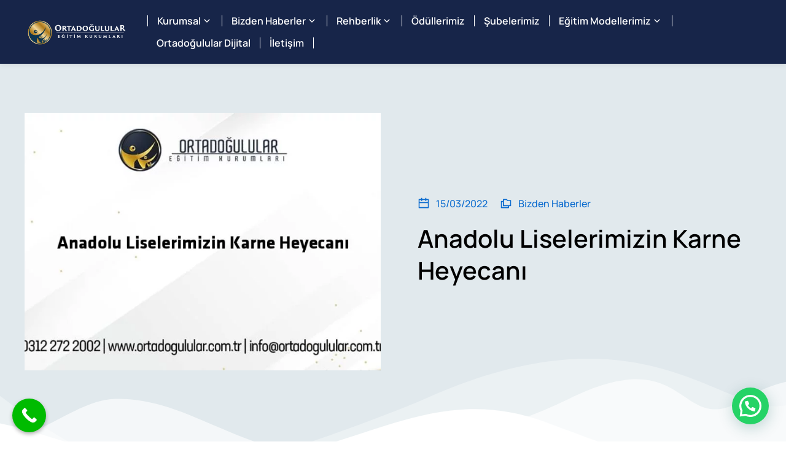

--- FILE ---
content_type: text/html; charset=UTF-8
request_url: https://ortadogulular.com.tr/anadolu-liselerimizin-karne-heyecani/
body_size: 34552
content:
<!DOCTYPE html>
<!--[if !(IE 6) | !(IE 7) | !(IE 8)  ]><!-->
<html lang="tr" prefix="og: https://ogp.me/ns#" class="no-js">
<!--<![endif]-->
<head>
	<meta charset="UTF-8" />
		<meta name="viewport" content="width=device-width, initial-scale=1, maximum-scale=1, user-scalable=0">
			<link rel="profile" href="https://gmpg.org/xfn/11" />
	<script>!function(e,c){e[c]=e[c]+(e[c]&&" ")+"quform-js"}(document.documentElement,"className");</script>	<style>img:is([sizes="auto" i], [sizes^="auto," i]) { contain-intrinsic-size: 3000px 1500px }</style>
	
<!-- Rank Math&#039;a Göre Arama Motoru Optimizasyonu - https://rankmath.com/ -->
<title>Anadolu Liselerimizin Karne Heyecanı | Ortadoğulular Eğitim Kurumları</title>
<meta name="robots" content="follow, index, max-snippet:-1, max-video-preview:-1, max-image-preview:large"/>
<link rel="canonical" href="https://ortadogulular.com.tr/anadolu-liselerimizin-karne-heyecani/" />
<meta property="og:locale" content="tr_TR" />
<meta property="og:type" content="article" />
<meta property="og:title" content="Anadolu Liselerimizin Karne Heyecanı | Ortadoğulular Eğitim Kurumları" />
<meta property="og:url" content="https://ortadogulular.com.tr/anadolu-liselerimizin-karne-heyecani/" />
<meta property="og:site_name" content="Ortadoğulular" />
<meta property="article:publisher" content="https://www.facebook.com/ortadogulularegitim/" />
<meta property="article:section" content="Bizden Haberler" />
<meta property="og:updated_time" content="2022-10-24T07:26:47+03:00" />
<meta property="og:image" content="https://ortadogulular.com.tr/wp-content/uploads/2022/10/anadolu-liselerimizin-karne-heyecani_10090.jpg" />
<meta property="og:image:secure_url" content="https://ortadogulular.com.tr/wp-content/uploads/2022/10/anadolu-liselerimizin-karne-heyecani_10090.jpg" />
<meta property="og:image:width" content="1400" />
<meta property="og:image:height" content="569" />
<meta property="og:image:alt" content="Anadolu Liselerimizin Karne Heyecanı" />
<meta property="og:image:type" content="image/jpeg" />
<meta property="article:published_time" content="2022-03-15T16:23:14+03:00" />
<meta property="article:modified_time" content="2022-10-24T07:26:47+03:00" />
<meta name="twitter:card" content="summary_large_image" />
<meta name="twitter:title" content="Anadolu Liselerimizin Karne Heyecanı | Ortadoğulular Eğitim Kurumları" />
<meta name="twitter:image" content="https://ortadogulular.com.tr/wp-content/uploads/2022/10/anadolu-liselerimizin-karne-heyecani_10090.jpg" />
<script type="application/ld+json" class="rank-math-schema">{"@context":"https://schema.org","@graph":[{"@type":"Place","@id":"https://ortadogulular.com.tr/#place","address":{"@type":"PostalAddress","streetAddress":"Me\u015frutiyet, Atat\u00fcrk Blv No:135 K\u0131z\u0131lay","addressLocality":"\u00c7ankaya","addressRegion":"Ankara","postalCode":"06420","addressCountry":"T\u00fcrkiye"}},{"@type":["EducationalOrganization","Organization"],"@id":"https://ortadogulular.com.tr/#organization","name":"Ankara Dershane , Ortado\u011fulular E\u011fitim Kurumlar\u0131","url":"https://ortadogulular.com.tr","sameAs":["https://www.facebook.com/ortadogulularegitim/"],"email":"info@ortadogulular.com.tr","address":{"@type":"PostalAddress","streetAddress":"Me\u015frutiyet, Atat\u00fcrk Blv No:135 K\u0131z\u0131lay","addressLocality":"\u00c7ankaya","addressRegion":"Ankara","postalCode":"06420","addressCountry":"T\u00fcrkiye"},"logo":{"@type":"ImageObject","@id":"https://ortadogulular.com.tr/#logo","url":"https://ortadogulular.com.tr/wp-content/uploads/2022/09/600x150-white.png","contentUrl":"https://ortadogulular.com.tr/wp-content/uploads/2022/09/600x150-white.png","caption":"Ortado\u011fulular","inLanguage":"tr","width":"600","height":"150"},"contactPoint":[{"@type":"ContactPoint","telephone":"(0312) 272 20 02","contactType":"customer support"}],"location":{"@id":"https://ortadogulular.com.tr/#place"}},{"@type":"WebSite","@id":"https://ortadogulular.com.tr/#website","url":"https://ortadogulular.com.tr","name":"Ortado\u011fulular","publisher":{"@id":"https://ortadogulular.com.tr/#organization"},"inLanguage":"tr"},{"@type":"ImageObject","@id":"https://ortadogulular.com.tr/wp-content/uploads/2022/10/anadolu-liselerimizin-karne-heyecani_10090.jpg","url":"https://ortadogulular.com.tr/wp-content/uploads/2022/10/anadolu-liselerimizin-karne-heyecani_10090.jpg","width":"1400","height":"569","inLanguage":"tr"},{"@type":"WebPage","@id":"https://ortadogulular.com.tr/anadolu-liselerimizin-karne-heyecani/#webpage","url":"https://ortadogulular.com.tr/anadolu-liselerimizin-karne-heyecani/","name":"Anadolu Liselerimizin Karne Heyecan\u0131 | Ortado\u011fulular E\u011fitim Kurumlar\u0131","datePublished":"2022-03-15T16:23:14+03:00","dateModified":"2022-10-24T07:26:47+03:00","isPartOf":{"@id":"https://ortadogulular.com.tr/#website"},"primaryImageOfPage":{"@id":"https://ortadogulular.com.tr/wp-content/uploads/2022/10/anadolu-liselerimizin-karne-heyecani_10090.jpg"},"inLanguage":"tr"},{"@type":"Person","@id":"https://ortadogulular.com.tr/author/ortadogulularadmin/","name":"Ortado\u011fulular E\u011fitim","url":"https://ortadogulular.com.tr/author/ortadogulularadmin/","image":{"@type":"ImageObject","@id":"https://secure.gravatar.com/avatar/bcb5261f143ae15e072fa632ee3ad6ba795d15583da5416297d9d6fcd58ad3ce?s=96&amp;d=mm&amp;r=g","url":"https://secure.gravatar.com/avatar/bcb5261f143ae15e072fa632ee3ad6ba795d15583da5416297d9d6fcd58ad3ce?s=96&amp;d=mm&amp;r=g","caption":"Ortado\u011fulular E\u011fitim","inLanguage":"tr"},"worksFor":{"@id":"https://ortadogulular.com.tr/#organization"}},{"@type":"BlogPosting","headline":"Anadolu Liselerimizin Karne Heyecan\u0131 | Ortado\u011fulular E\u011fitim Kurumlar\u0131","datePublished":"2022-03-15T16:23:14+03:00","dateModified":"2022-10-24T07:26:47+03:00","articleSection":"Bizden Haberler","author":{"@id":"https://ortadogulular.com.tr/author/ortadogulularadmin/","name":"Ortado\u011fulular E\u011fitim"},"publisher":{"@id":"https://ortadogulular.com.tr/#organization"},"description":" ","name":"Anadolu Liselerimizin Karne Heyecan\u0131 | Ortado\u011fulular E\u011fitim Kurumlar\u0131","@id":"https://ortadogulular.com.tr/anadolu-liselerimizin-karne-heyecani/#richSnippet","isPartOf":{"@id":"https://ortadogulular.com.tr/anadolu-liselerimizin-karne-heyecani/#webpage"},"image":{"@id":"https://ortadogulular.com.tr/wp-content/uploads/2022/10/anadolu-liselerimizin-karne-heyecani_10090.jpg"},"inLanguage":"tr","mainEntityOfPage":{"@id":"https://ortadogulular.com.tr/anadolu-liselerimizin-karne-heyecani/#webpage"}}]}</script>
<!-- /Rank Math WordPress SEO eklentisi -->

<link rel='dns-prefetch' href='//www.googletagmanager.com' />
<link rel="alternate" type="application/rss+xml" title="Ortadoğulular Eğitim Kurumları &raquo; akışı" href="https://ortadogulular.com.tr/feed/" />
<link rel="alternate" type="application/rss+xml" title="Ortadoğulular Eğitim Kurumları &raquo; yorum akışı" href="https://ortadogulular.com.tr/comments/feed/" />
<link rel="alternate" type="application/rss+xml" title="Ortadoğulular Eğitim Kurumları &raquo; Anadolu Liselerimizin Karne Heyecanı yorum akışı" href="https://ortadogulular.com.tr/anadolu-liselerimizin-karne-heyecani/feed/" />
<script>
window._wpemojiSettings = {"baseUrl":"https:\/\/s.w.org\/images\/core\/emoji\/16.0.1\/72x72\/","ext":".png","svgUrl":"https:\/\/s.w.org\/images\/core\/emoji\/16.0.1\/svg\/","svgExt":".svg","source":{"concatemoji":"https:\/\/ortadogulular.com.tr\/wp-includes\/js\/wp-emoji-release.min.js?ver=c98d35db46f458f88b0a1e4023628395"}};
/*! This file is auto-generated */
!function(s,n){var o,i,e;function c(e){try{var t={supportTests:e,timestamp:(new Date).valueOf()};sessionStorage.setItem(o,JSON.stringify(t))}catch(e){}}function p(e,t,n){e.clearRect(0,0,e.canvas.width,e.canvas.height),e.fillText(t,0,0);var t=new Uint32Array(e.getImageData(0,0,e.canvas.width,e.canvas.height).data),a=(e.clearRect(0,0,e.canvas.width,e.canvas.height),e.fillText(n,0,0),new Uint32Array(e.getImageData(0,0,e.canvas.width,e.canvas.height).data));return t.every(function(e,t){return e===a[t]})}function u(e,t){e.clearRect(0,0,e.canvas.width,e.canvas.height),e.fillText(t,0,0);for(var n=e.getImageData(16,16,1,1),a=0;a<n.data.length;a++)if(0!==n.data[a])return!1;return!0}function f(e,t,n,a){switch(t){case"flag":return n(e,"\ud83c\udff3\ufe0f\u200d\u26a7\ufe0f","\ud83c\udff3\ufe0f\u200b\u26a7\ufe0f")?!1:!n(e,"\ud83c\udde8\ud83c\uddf6","\ud83c\udde8\u200b\ud83c\uddf6")&&!n(e,"\ud83c\udff4\udb40\udc67\udb40\udc62\udb40\udc65\udb40\udc6e\udb40\udc67\udb40\udc7f","\ud83c\udff4\u200b\udb40\udc67\u200b\udb40\udc62\u200b\udb40\udc65\u200b\udb40\udc6e\u200b\udb40\udc67\u200b\udb40\udc7f");case"emoji":return!a(e,"\ud83e\udedf")}return!1}function g(e,t,n,a){var r="undefined"!=typeof WorkerGlobalScope&&self instanceof WorkerGlobalScope?new OffscreenCanvas(300,150):s.createElement("canvas"),o=r.getContext("2d",{willReadFrequently:!0}),i=(o.textBaseline="top",o.font="600 32px Arial",{});return e.forEach(function(e){i[e]=t(o,e,n,a)}),i}function t(e){var t=s.createElement("script");t.src=e,t.defer=!0,s.head.appendChild(t)}"undefined"!=typeof Promise&&(o="wpEmojiSettingsSupports",i=["flag","emoji"],n.supports={everything:!0,everythingExceptFlag:!0},e=new Promise(function(e){s.addEventListener("DOMContentLoaded",e,{once:!0})}),new Promise(function(t){var n=function(){try{var e=JSON.parse(sessionStorage.getItem(o));if("object"==typeof e&&"number"==typeof e.timestamp&&(new Date).valueOf()<e.timestamp+604800&&"object"==typeof e.supportTests)return e.supportTests}catch(e){}return null}();if(!n){if("undefined"!=typeof Worker&&"undefined"!=typeof OffscreenCanvas&&"undefined"!=typeof URL&&URL.createObjectURL&&"undefined"!=typeof Blob)try{var e="postMessage("+g.toString()+"("+[JSON.stringify(i),f.toString(),p.toString(),u.toString()].join(",")+"));",a=new Blob([e],{type:"text/javascript"}),r=new Worker(URL.createObjectURL(a),{name:"wpTestEmojiSupports"});return void(r.onmessage=function(e){c(n=e.data),r.terminate(),t(n)})}catch(e){}c(n=g(i,f,p,u))}t(n)}).then(function(e){for(var t in e)n.supports[t]=e[t],n.supports.everything=n.supports.everything&&n.supports[t],"flag"!==t&&(n.supports.everythingExceptFlag=n.supports.everythingExceptFlag&&n.supports[t]);n.supports.everythingExceptFlag=n.supports.everythingExceptFlag&&!n.supports.flag,n.DOMReady=!1,n.readyCallback=function(){n.DOMReady=!0}}).then(function(){return e}).then(function(){var e;n.supports.everything||(n.readyCallback(),(e=n.source||{}).concatemoji?t(e.concatemoji):e.wpemoji&&e.twemoji&&(t(e.twemoji),t(e.wpemoji)))}))}((window,document),window._wpemojiSettings);
</script>
<style>1{content-visibility:auto;contain-intrinsic-size:1px 1000px;}</style>
<style id='wp-emoji-styles-inline-css'>

	img.wp-smiley, img.emoji {
		display: inline !important;
		border: none !important;
		box-shadow: none !important;
		height: 1em !important;
		width: 1em !important;
		margin: 0 0.07em !important;
		vertical-align: -0.1em !important;
		background: none !important;
		padding: 0 !important;
	}
</style>
<link rel='stylesheet' id='wp-block-library-css' href='https://ortadogulular.com.tr/wp-includes/css/dist/block-library/style.min.css?ver=c98d35db46f458f88b0a1e4023628395' media='all' />
<style id='wp-block-library-theme-inline-css'>
.wp-block-audio :where(figcaption){color:#555;font-size:13px;text-align:center}.is-dark-theme .wp-block-audio :where(figcaption){color:#ffffffa6}.wp-block-audio{margin:0 0 1em}.wp-block-code{border:1px solid #ccc;border-radius:4px;font-family:Menlo,Consolas,monaco,monospace;padding:.8em 1em}.wp-block-embed :where(figcaption){color:#555;font-size:13px;text-align:center}.is-dark-theme .wp-block-embed :where(figcaption){color:#ffffffa6}.wp-block-embed{margin:0 0 1em}.blocks-gallery-caption{color:#555;font-size:13px;text-align:center}.is-dark-theme .blocks-gallery-caption{color:#ffffffa6}:root :where(.wp-block-image figcaption){color:#555;font-size:13px;text-align:center}.is-dark-theme :root :where(.wp-block-image figcaption){color:#ffffffa6}.wp-block-image{margin:0 0 1em}.wp-block-pullquote{border-bottom:4px solid;border-top:4px solid;color:currentColor;margin-bottom:1.75em}.wp-block-pullquote cite,.wp-block-pullquote footer,.wp-block-pullquote__citation{color:currentColor;font-size:.8125em;font-style:normal;text-transform:uppercase}.wp-block-quote{border-left:.25em solid;margin:0 0 1.75em;padding-left:1em}.wp-block-quote cite,.wp-block-quote footer{color:currentColor;font-size:.8125em;font-style:normal;position:relative}.wp-block-quote:where(.has-text-align-right){border-left:none;border-right:.25em solid;padding-left:0;padding-right:1em}.wp-block-quote:where(.has-text-align-center){border:none;padding-left:0}.wp-block-quote.is-large,.wp-block-quote.is-style-large,.wp-block-quote:where(.is-style-plain){border:none}.wp-block-search .wp-block-search__label{font-weight:700}.wp-block-search__button{border:1px solid #ccc;padding:.375em .625em}:where(.wp-block-group.has-background){padding:1.25em 2.375em}.wp-block-separator.has-css-opacity{opacity:.4}.wp-block-separator{border:none;border-bottom:2px solid;margin-left:auto;margin-right:auto}.wp-block-separator.has-alpha-channel-opacity{opacity:1}.wp-block-separator:not(.is-style-wide):not(.is-style-dots){width:100px}.wp-block-separator.has-background:not(.is-style-dots){border-bottom:none;height:1px}.wp-block-separator.has-background:not(.is-style-wide):not(.is-style-dots){height:2px}.wp-block-table{margin:0 0 1em}.wp-block-table td,.wp-block-table th{word-break:normal}.wp-block-table :where(figcaption){color:#555;font-size:13px;text-align:center}.is-dark-theme .wp-block-table :where(figcaption){color:#ffffffa6}.wp-block-video :where(figcaption){color:#555;font-size:13px;text-align:center}.is-dark-theme .wp-block-video :where(figcaption){color:#ffffffa6}.wp-block-video{margin:0 0 1em}:root :where(.wp-block-template-part.has-background){margin-bottom:0;margin-top:0;padding:1.25em 2.375em}
</style>
<style id='classic-theme-styles-inline-css'>
/*! This file is auto-generated */
.wp-block-button__link{color:#fff;background-color:#32373c;border-radius:9999px;box-shadow:none;text-decoration:none;padding:calc(.667em + 2px) calc(1.333em + 2px);font-size:1.125em}.wp-block-file__button{background:#32373c;color:#fff;text-decoration:none}
</style>
<style id='safe-svg-svg-icon-style-inline-css'>
.safe-svg-cover{text-align:center}.safe-svg-cover .safe-svg-inside{display:inline-block;max-width:100%}.safe-svg-cover svg{height:100%;max-height:100%;max-width:100%;width:100%}

</style>
<style id='joinchat-button-style-inline-css'>
.wp-block-joinchat-button{border:none!important;text-align:center}.wp-block-joinchat-button figure{display:table;margin:0 auto;padding:0}.wp-block-joinchat-button figcaption{font:normal normal 400 .6em/2em var(--wp--preset--font-family--system-font,sans-serif);margin:0;padding:0}.wp-block-joinchat-button .joinchat-button__qr{background-color:#fff;border:6px solid #25d366;border-radius:30px;box-sizing:content-box;display:block;height:200px;margin:auto;overflow:hidden;padding:10px;width:200px}.wp-block-joinchat-button .joinchat-button__qr canvas,.wp-block-joinchat-button .joinchat-button__qr img{display:block;margin:auto}.wp-block-joinchat-button .joinchat-button__link{align-items:center;background-color:#25d366;border:6px solid #25d366;border-radius:30px;display:inline-flex;flex-flow:row nowrap;justify-content:center;line-height:1.25em;margin:0 auto;text-decoration:none}.wp-block-joinchat-button .joinchat-button__link:before{background:transparent var(--joinchat-ico) no-repeat center;background-size:100%;content:"";display:block;height:1.5em;margin:-.75em .75em -.75em 0;width:1.5em}.wp-block-joinchat-button figure+.joinchat-button__link{margin-top:10px}@media (orientation:landscape)and (min-height:481px),(orientation:portrait)and (min-width:481px){.wp-block-joinchat-button.joinchat-button--qr-only figure+.joinchat-button__link{display:none}}@media (max-width:480px),(orientation:landscape)and (max-height:480px){.wp-block-joinchat-button figure{display:none}}

</style>
<style id='global-styles-inline-css'>
:root{--wp--preset--aspect-ratio--square: 1;--wp--preset--aspect-ratio--4-3: 4/3;--wp--preset--aspect-ratio--3-4: 3/4;--wp--preset--aspect-ratio--3-2: 3/2;--wp--preset--aspect-ratio--2-3: 2/3;--wp--preset--aspect-ratio--16-9: 16/9;--wp--preset--aspect-ratio--9-16: 9/16;--wp--preset--color--black: #000000;--wp--preset--color--cyan-bluish-gray: #abb8c3;--wp--preset--color--white: #FFF;--wp--preset--color--pale-pink: #f78da7;--wp--preset--color--vivid-red: #cf2e2e;--wp--preset--color--luminous-vivid-orange: #ff6900;--wp--preset--color--luminous-vivid-amber: #fcb900;--wp--preset--color--light-green-cyan: #7bdcb5;--wp--preset--color--vivid-green-cyan: #00d084;--wp--preset--color--pale-cyan-blue: #8ed1fc;--wp--preset--color--vivid-cyan-blue: #0693e3;--wp--preset--color--vivid-purple: #9b51e0;--wp--preset--color--accent: #999999;--wp--preset--color--dark-gray: #111;--wp--preset--color--light-gray: #767676;--wp--preset--gradient--vivid-cyan-blue-to-vivid-purple: linear-gradient(135deg,rgba(6,147,227,1) 0%,rgb(155,81,224) 100%);--wp--preset--gradient--light-green-cyan-to-vivid-green-cyan: linear-gradient(135deg,rgb(122,220,180) 0%,rgb(0,208,130) 100%);--wp--preset--gradient--luminous-vivid-amber-to-luminous-vivid-orange: linear-gradient(135deg,rgba(252,185,0,1) 0%,rgba(255,105,0,1) 100%);--wp--preset--gradient--luminous-vivid-orange-to-vivid-red: linear-gradient(135deg,rgba(255,105,0,1) 0%,rgb(207,46,46) 100%);--wp--preset--gradient--very-light-gray-to-cyan-bluish-gray: linear-gradient(135deg,rgb(238,238,238) 0%,rgb(169,184,195) 100%);--wp--preset--gradient--cool-to-warm-spectrum: linear-gradient(135deg,rgb(74,234,220) 0%,rgb(151,120,209) 20%,rgb(207,42,186) 40%,rgb(238,44,130) 60%,rgb(251,105,98) 80%,rgb(254,248,76) 100%);--wp--preset--gradient--blush-light-purple: linear-gradient(135deg,rgb(255,206,236) 0%,rgb(152,150,240) 100%);--wp--preset--gradient--blush-bordeaux: linear-gradient(135deg,rgb(254,205,165) 0%,rgb(254,45,45) 50%,rgb(107,0,62) 100%);--wp--preset--gradient--luminous-dusk: linear-gradient(135deg,rgb(255,203,112) 0%,rgb(199,81,192) 50%,rgb(65,88,208) 100%);--wp--preset--gradient--pale-ocean: linear-gradient(135deg,rgb(255,245,203) 0%,rgb(182,227,212) 50%,rgb(51,167,181) 100%);--wp--preset--gradient--electric-grass: linear-gradient(135deg,rgb(202,248,128) 0%,rgb(113,206,126) 100%);--wp--preset--gradient--midnight: linear-gradient(135deg,rgb(2,3,129) 0%,rgb(40,116,252) 100%);--wp--preset--font-size--small: 13px;--wp--preset--font-size--medium: 20px;--wp--preset--font-size--large: 36px;--wp--preset--font-size--x-large: 42px;--wp--preset--spacing--20: 0.44rem;--wp--preset--spacing--30: 0.67rem;--wp--preset--spacing--40: 1rem;--wp--preset--spacing--50: 1.5rem;--wp--preset--spacing--60: 2.25rem;--wp--preset--spacing--70: 3.38rem;--wp--preset--spacing--80: 5.06rem;--wp--preset--shadow--natural: 6px 6px 9px rgba(0, 0, 0, 0.2);--wp--preset--shadow--deep: 12px 12px 50px rgba(0, 0, 0, 0.4);--wp--preset--shadow--sharp: 6px 6px 0px rgba(0, 0, 0, 0.2);--wp--preset--shadow--outlined: 6px 6px 0px -3px rgba(255, 255, 255, 1), 6px 6px rgba(0, 0, 0, 1);--wp--preset--shadow--crisp: 6px 6px 0px rgba(0, 0, 0, 1);}:where(.is-layout-flex){gap: 0.5em;}:where(.is-layout-grid){gap: 0.5em;}body .is-layout-flex{display: flex;}.is-layout-flex{flex-wrap: wrap;align-items: center;}.is-layout-flex > :is(*, div){margin: 0;}body .is-layout-grid{display: grid;}.is-layout-grid > :is(*, div){margin: 0;}:where(.wp-block-columns.is-layout-flex){gap: 2em;}:where(.wp-block-columns.is-layout-grid){gap: 2em;}:where(.wp-block-post-template.is-layout-flex){gap: 1.25em;}:where(.wp-block-post-template.is-layout-grid){gap: 1.25em;}.has-black-color{color: var(--wp--preset--color--black) !important;}.has-cyan-bluish-gray-color{color: var(--wp--preset--color--cyan-bluish-gray) !important;}.has-white-color{color: var(--wp--preset--color--white) !important;}.has-pale-pink-color{color: var(--wp--preset--color--pale-pink) !important;}.has-vivid-red-color{color: var(--wp--preset--color--vivid-red) !important;}.has-luminous-vivid-orange-color{color: var(--wp--preset--color--luminous-vivid-orange) !important;}.has-luminous-vivid-amber-color{color: var(--wp--preset--color--luminous-vivid-amber) !important;}.has-light-green-cyan-color{color: var(--wp--preset--color--light-green-cyan) !important;}.has-vivid-green-cyan-color{color: var(--wp--preset--color--vivid-green-cyan) !important;}.has-pale-cyan-blue-color{color: var(--wp--preset--color--pale-cyan-blue) !important;}.has-vivid-cyan-blue-color{color: var(--wp--preset--color--vivid-cyan-blue) !important;}.has-vivid-purple-color{color: var(--wp--preset--color--vivid-purple) !important;}.has-black-background-color{background-color: var(--wp--preset--color--black) !important;}.has-cyan-bluish-gray-background-color{background-color: var(--wp--preset--color--cyan-bluish-gray) !important;}.has-white-background-color{background-color: var(--wp--preset--color--white) !important;}.has-pale-pink-background-color{background-color: var(--wp--preset--color--pale-pink) !important;}.has-vivid-red-background-color{background-color: var(--wp--preset--color--vivid-red) !important;}.has-luminous-vivid-orange-background-color{background-color: var(--wp--preset--color--luminous-vivid-orange) !important;}.has-luminous-vivid-amber-background-color{background-color: var(--wp--preset--color--luminous-vivid-amber) !important;}.has-light-green-cyan-background-color{background-color: var(--wp--preset--color--light-green-cyan) !important;}.has-vivid-green-cyan-background-color{background-color: var(--wp--preset--color--vivid-green-cyan) !important;}.has-pale-cyan-blue-background-color{background-color: var(--wp--preset--color--pale-cyan-blue) !important;}.has-vivid-cyan-blue-background-color{background-color: var(--wp--preset--color--vivid-cyan-blue) !important;}.has-vivid-purple-background-color{background-color: var(--wp--preset--color--vivid-purple) !important;}.has-black-border-color{border-color: var(--wp--preset--color--black) !important;}.has-cyan-bluish-gray-border-color{border-color: var(--wp--preset--color--cyan-bluish-gray) !important;}.has-white-border-color{border-color: var(--wp--preset--color--white) !important;}.has-pale-pink-border-color{border-color: var(--wp--preset--color--pale-pink) !important;}.has-vivid-red-border-color{border-color: var(--wp--preset--color--vivid-red) !important;}.has-luminous-vivid-orange-border-color{border-color: var(--wp--preset--color--luminous-vivid-orange) !important;}.has-luminous-vivid-amber-border-color{border-color: var(--wp--preset--color--luminous-vivid-amber) !important;}.has-light-green-cyan-border-color{border-color: var(--wp--preset--color--light-green-cyan) !important;}.has-vivid-green-cyan-border-color{border-color: var(--wp--preset--color--vivid-green-cyan) !important;}.has-pale-cyan-blue-border-color{border-color: var(--wp--preset--color--pale-cyan-blue) !important;}.has-vivid-cyan-blue-border-color{border-color: var(--wp--preset--color--vivid-cyan-blue) !important;}.has-vivid-purple-border-color{border-color: var(--wp--preset--color--vivid-purple) !important;}.has-vivid-cyan-blue-to-vivid-purple-gradient-background{background: var(--wp--preset--gradient--vivid-cyan-blue-to-vivid-purple) !important;}.has-light-green-cyan-to-vivid-green-cyan-gradient-background{background: var(--wp--preset--gradient--light-green-cyan-to-vivid-green-cyan) !important;}.has-luminous-vivid-amber-to-luminous-vivid-orange-gradient-background{background: var(--wp--preset--gradient--luminous-vivid-amber-to-luminous-vivid-orange) !important;}.has-luminous-vivid-orange-to-vivid-red-gradient-background{background: var(--wp--preset--gradient--luminous-vivid-orange-to-vivid-red) !important;}.has-very-light-gray-to-cyan-bluish-gray-gradient-background{background: var(--wp--preset--gradient--very-light-gray-to-cyan-bluish-gray) !important;}.has-cool-to-warm-spectrum-gradient-background{background: var(--wp--preset--gradient--cool-to-warm-spectrum) !important;}.has-blush-light-purple-gradient-background{background: var(--wp--preset--gradient--blush-light-purple) !important;}.has-blush-bordeaux-gradient-background{background: var(--wp--preset--gradient--blush-bordeaux) !important;}.has-luminous-dusk-gradient-background{background: var(--wp--preset--gradient--luminous-dusk) !important;}.has-pale-ocean-gradient-background{background: var(--wp--preset--gradient--pale-ocean) !important;}.has-electric-grass-gradient-background{background: var(--wp--preset--gradient--electric-grass) !important;}.has-midnight-gradient-background{background: var(--wp--preset--gradient--midnight) !important;}.has-small-font-size{font-size: var(--wp--preset--font-size--small) !important;}.has-medium-font-size{font-size: var(--wp--preset--font-size--medium) !important;}.has-large-font-size{font-size: var(--wp--preset--font-size--large) !important;}.has-x-large-font-size{font-size: var(--wp--preset--font-size--x-large) !important;}
:where(.wp-block-post-template.is-layout-flex){gap: 1.25em;}:where(.wp-block-post-template.is-layout-grid){gap: 1.25em;}
:where(.wp-block-columns.is-layout-flex){gap: 2em;}:where(.wp-block-columns.is-layout-grid){gap: 2em;}
:root :where(.wp-block-pullquote){font-size: 1.5em;line-height: 1.6;}
</style>
<link rel='stylesheet' id='contact-form-7-css' href='https://ortadogulular.com.tr/wp-content/plugins/contact-form-7/includes/css/styles.css?ver=5.9.8' media='all' />
<link rel='stylesheet' id='toc-screen-css' href='https://ortadogulular.com.tr/wp-content/plugins/table-of-contents-plus/screen.min.css?ver=2411.1' media='all' />
<link rel='stylesheet' id='quform-css' href='https://ortadogulular.com.tr/wp-content/plugins/quform/cache/quform.css?ver=1769855284' media='all' />
<link rel='stylesheet' id='elementor-icons-css' href='https://ortadogulular.com.tr/wp-content/plugins/elementor/assets/lib/eicons/css/elementor-icons.min.css?ver=5.36.0' media='all' />
<link rel='stylesheet' id='elementor-frontend-css' href='https://ortadogulular.com.tr/wp-content/uploads/elementor/css/custom-frontend.min.css?ver=1757586778' media='all' />
<link rel='stylesheet' id='elementor-post-7-css' href='https://ortadogulular.com.tr/wp-content/uploads/elementor/css/post-7.css?ver=1757586779' media='all' />
<link rel='stylesheet' id='elementor-pro-css' href='https://ortadogulular.com.tr/wp-content/uploads/elementor/css/custom-pro-frontend.min.css?ver=1757586779' media='all' />
<link rel='stylesheet' id='elementor-post-6419-css' href='https://ortadogulular.com.tr/wp-content/uploads/elementor/css/post-6419.css?ver=1757586779' media='all' />
<link rel='stylesheet' id='elementor-post-4281-css' href='https://ortadogulular.com.tr/wp-content/uploads/elementor/css/post-4281.css?ver=1757586779' media='all' />
<link rel='stylesheet' id='elementor-post-5063-css' href='https://ortadogulular.com.tr/wp-content/uploads/elementor/css/post-5063.css?ver=1757586779' media='all' />
<link rel='stylesheet' id='elementor-post-937-css' href='https://ortadogulular.com.tr/wp-content/uploads/elementor/css/post-937.css?ver=1757586779' media='all' />
<link rel='stylesheet' id='elementor-post-987-css' href='https://ortadogulular.com.tr/wp-content/uploads/elementor/css/post-987.css?ver=1757586797' media='all' />
<link rel='stylesheet' id='joinchat-css' href='https://ortadogulular.com.tr/wp-content/plugins/creame-whatsapp-me/public/css/joinchat.min.css?ver=5.1.7' media='all' />
<link rel='stylesheet' id='dt-main-css' href='https://ortadogulular.com.tr/wp-content/themes/dt-the7/css/main.min.css?ver=12.2.0' media='all' />
<link rel='stylesheet' id='the7-custom-scrollbar-css' href='https://ortadogulular.com.tr/wp-content/themes/dt-the7/lib/custom-scrollbar/custom-scrollbar.min.css?ver=12.2.0' media='all' />
<link rel='stylesheet' id='the7-css-vars-css' href='https://ortadogulular.com.tr/wp-content/uploads/the7-css/css-vars.css?ver=674672bddacb' media='all' />
<link rel='stylesheet' id='dt-custom-css' href='https://ortadogulular.com.tr/wp-content/uploads/the7-css/custom.css?ver=674672bddacb' media='all' />
<link rel='stylesheet' id='dt-media-css' href='https://ortadogulular.com.tr/wp-content/uploads/the7-css/media.css?ver=674672bddacb' media='all' />
<link rel='stylesheet' id='the7-mega-menu-css' href='https://ortadogulular.com.tr/wp-content/uploads/the7-css/mega-menu.css?ver=674672bddacb' media='all' />
<link rel='stylesheet' id='the7-elements-css' href='https://ortadogulular.com.tr/wp-content/uploads/the7-css/post-type-dynamic.css?ver=674672bddacb' media='all' />
<link rel='stylesheet' id='style-css' href='https://ortadogulular.com.tr/wp-content/themes/dt-the7/style.css?ver=12.2.0' media='all' />
<link rel='stylesheet' id='the7-elementor-global-css' href='https://ortadogulular.com.tr/wp-content/themes/dt-the7/css/compatibility/elementor/elementor-global.min.css?ver=12.2.0' media='all' />
<link rel='stylesheet' id='the7-vertical-menu-widget-css' href='https://ortadogulular.com.tr/wp-content/themes/dt-the7/css/compatibility/elementor/the7-vertical-menu-widget.min.css?ver=12.2.0' media='all' />
<link rel='stylesheet' id='the7_horizontal-menu-css' href='https://ortadogulular.com.tr/wp-content/themes/dt-the7/css/compatibility/elementor/the7-horizontal-menu-widget.min.css?ver=12.2.0' media='all' />
<link rel='stylesheet' id='the7-icon-widget-css' href='https://ortadogulular.com.tr/wp-content/themes/dt-the7/css/compatibility/elementor/the7-icon-widget.min.css?ver=12.2.0' media='all' />
<link rel='stylesheet' id='the7-icon-box-widget-css' href='https://ortadogulular.com.tr/wp-content/themes/dt-the7/css/compatibility/elementor/the7-icon-box-widget.min.css?ver=12.2.0' media='all' />
<link rel='stylesheet' id='call-now-button-modern-style-css' href='https://ortadogulular.com.tr/wp-content/plugins/call-now-button/resources/style/modern.css?ver=1.5.0' media='all' />
<link rel='stylesheet' id='elementor-gf-local-manrope-css' href='https://ortadogulular.com.tr/wp-content/uploads/elementor/google-fonts/css/manrope.css?ver=1746995961' media='all' />
<link rel='stylesheet' id='elementor-icons-shared-0-css' href='https://ortadogulular.com.tr/wp-content/plugins/elementor/assets/lib/font-awesome/css/fontawesome.min.css?ver=5.15.3' media='all' />
<link rel='stylesheet' id='elementor-icons-fa-brands-css' href='https://ortadogulular.com.tr/wp-content/plugins/elementor/assets/lib/font-awesome/css/brands.min.css?ver=5.15.3' media='all' />
<script src="https://ortadogulular.com.tr/wp-includes/js/jquery/jquery.min.js?ver=3.7.1" id="jquery-core-js"></script>
<script src="https://ortadogulular.com.tr/wp-includes/js/jquery/jquery-migrate.min.js?ver=3.4.1" id="jquery-migrate-js"></script>
<script id="dt-above-fold-js-extra">
var dtLocal = {"themeUrl":"https:\/\/ortadogulular.com.tr\/wp-content\/themes\/dt-the7","passText":"To view this protected post, enter the password below:","moreButtonText":{"loading":"Loading...","loadMore":"Load more"},"postID":"10090","ajaxurl":"https:\/\/ortadogulular.com.tr\/wp-admin\/admin-ajax.php","REST":{"baseUrl":"https:\/\/ortadogulular.com.tr\/wp-json\/the7\/v1","endpoints":{"sendMail":"\/send-mail"}},"contactMessages":{"required":"One or more fields have an error. Please check and try again.","terms":"Please accept the privacy policy.","fillTheCaptchaError":"Please, fill the captcha."},"captchaSiteKey":"","ajaxNonce":"3a1fa408f6","pageData":"","themeSettings":{"smoothScroll":"off","lazyLoading":false,"desktopHeader":{"height":""},"ToggleCaptionEnabled":"disabled","ToggleCaption":"Navigation","floatingHeader":{"showAfter":94,"showMenu":false,"height":64,"logo":{"showLogo":true,"html":"","url":"https:\/\/ortadogulular.com.tr\/"}},"topLine":{"floatingTopLine":{"logo":{"showLogo":false,"html":""}}},"mobileHeader":{"firstSwitchPoint":1150,"secondSwitchPoint":600,"firstSwitchPointHeight":60,"secondSwitchPointHeight":50,"mobileToggleCaptionEnabled":"right","mobileToggleCaption":"Menu"},"stickyMobileHeaderFirstSwitch":{"logo":{"html":""}},"stickyMobileHeaderSecondSwitch":{"logo":{"html":""}},"sidebar":{"switchPoint":992},"boxedWidth":"1280px"},"elementor":{"settings":{"container_width":1300}}};
var dtShare = {"shareButtonText":{"facebook":"Share on Facebook","twitter":"Share on X","pinterest":"Pin it","linkedin":"Share on Linkedin","whatsapp":"Share on Whatsapp"},"overlayOpacity":"90"};
</script>
<script src="https://ortadogulular.com.tr/wp-content/themes/dt-the7/js/above-the-fold.min.js?ver=12.2.0" id="dt-above-fold-js"></script>

<!-- Site Kit tarafından eklenen Google etiketi (gtag.js) snippet&#039;i -->

<!-- Google Analytics snippet added by Site Kit -->
<script src="https://www.googletagmanager.com/gtag/js?id=G-3P2FSPZMZQ" id="google_gtagjs-js" async></script>
<script id="google_gtagjs-js-after">
window.dataLayer = window.dataLayer || [];function gtag(){dataLayer.push(arguments);}
gtag("set","linker",{"domains":["ortadogulular.com.tr"]});
gtag("js", new Date());
gtag("set", "developer_id.dZTNiMT", true);
gtag("config", "G-3P2FSPZMZQ");
</script>

<!-- Site Kit tarafından eklenen Google etiketi (gtag.js) snippet&#039;ini sonlandırın -->
<link rel="https://api.w.org/" href="https://ortadogulular.com.tr/wp-json/" /><link rel="alternate" title="JSON" type="application/json" href="https://ortadogulular.com.tr/wp-json/wp/v2/posts/10090" /><link rel="EditURI" type="application/rsd+xml" title="RSD" href="https://ortadogulular.com.tr/xmlrpc.php?rsd" />
<link rel="alternate" title="oEmbed (JSON)" type="application/json+oembed" href="https://ortadogulular.com.tr/wp-json/oembed/1.0/embed?url=https%3A%2F%2Fortadogulular.com.tr%2Fanadolu-liselerimizin-karne-heyecani%2F" />
<link rel="alternate" title="oEmbed (XML)" type="text/xml+oembed" href="https://ortadogulular.com.tr/wp-json/oembed/1.0/embed?url=https%3A%2F%2Fortadogulular.com.tr%2Fanadolu-liselerimizin-karne-heyecani%2F&#038;format=xml" />
<meta name="generator" content="Site Kit by Google 1.135.0" /><!-- Google Tag Manager -->
<script>(function(w,d,s,l,i){w[l]=w[l]||[];w[l].push({'gtm.start':
new Date().getTime(),event:'gtm.js'});var f=d.getElementsByTagName(s)[0],
j=d.createElement(s),dl=l!='dataLayer'?'&l='+l:'';j.async=true;j.src=
'https://www.googletagmanager.com/gtm.js?id='+i+dl;f.parentNode.insertBefore(j,f);
})(window,document,'script','dataLayer','GTM-TG39P65');</script>
<!-- End Google Tag Manager -->
<!-- Meta Pixel Code -->
<script>
!function(f,b,e,v,n,t,s)
{if(f.fbq)return;n=f.fbq=function(){n.callMethod?
n.callMethod.apply(n,arguments):n.queue.push(arguments)};
if(!f._fbq)f._fbq=n;n.push=n;n.loaded=!0;n.version='2.0';
n.queue=[];t=b.createElement(e);t.async=!0;
t.src=v;s=b.getElementsByTagName(e)[0];
s.parentNode.insertBefore(t,s)}(window, document,'script',
'https://connect.facebook.net/en_US/fbevents.js');
fbq('init', '1085066065925680');
fbq('track', 'PageView');
</script>
<noscript><img height="1" width="1" style="display:none"
src="https://www.facebook.com/tr?id=1085066065925680&ev=PageView&noscript=1"
/></noscript>
<!-- End Meta Pixel Code -->

<!-- Hotjar Tracking Code for Site 6449234 (name missing) -->
<script>
    (function(h,o,t,j,a,r){
        h.hj=h.hj||function(){(h.hj.q=h.hj.q||[]).push(arguments)};
        h._hjSettings={hjid:6449234,hjsv:6};
        a=o.getElementsByTagName('head')[0];
        r=o.createElement('script');r.async=1;
        r.src=t+h._hjSettings.hjid+j+h._hjSettings.hjsv;
        a.appendChild(r);
    })(window,document,'https://static.hotjar.com/c/hotjar-','.js?sv=');
</script><meta property="og:site_name" content="Ortadoğulular Eğitim Kurumları" />
<meta property="og:title" content="Anadolu Liselerimizin Karne Heyecanı" />
<meta property="og:image" content="https://ortadogulular.com.tr/wp-content/uploads/2022/10/anadolu-liselerimizin-karne-heyecani_10090.jpg" />
<meta property="og:url" content="https://ortadogulular.com.tr/anadolu-liselerimizin-karne-heyecani/" />
<meta property="og:type" content="article" />
<meta name="generator" content="Elementor 3.28.4; features: e_local_google_fonts; settings: css_print_method-external, google_font-enabled, font_display-auto">
<style>.recentcomments a{display:inline !important;padding:0 !important;margin:0 !important;}</style>			<style>
				.e-con.e-parent:nth-of-type(n+4):not(.e-lazyloaded):not(.e-no-lazyload),
				.e-con.e-parent:nth-of-type(n+4):not(.e-lazyloaded):not(.e-no-lazyload) * {
					background-image: none !important;
				}
				@media screen and (max-height: 1024px) {
					.e-con.e-parent:nth-of-type(n+3):not(.e-lazyloaded):not(.e-no-lazyload),
					.e-con.e-parent:nth-of-type(n+3):not(.e-lazyloaded):not(.e-no-lazyload) * {
						background-image: none !important;
					}
				}
				@media screen and (max-height: 640px) {
					.e-con.e-parent:nth-of-type(n+2):not(.e-lazyloaded):not(.e-no-lazyload),
					.e-con.e-parent:nth-of-type(n+2):not(.e-lazyloaded):not(.e-no-lazyload) * {
						background-image: none !important;
					}
				}
			</style>
			<meta name="generator" content="Powered by Slider Revolution 6.5.31 - responsive, Mobile-Friendly Slider Plugin for WordPress with comfortable drag and drop interface." />
<link rel="icon" href="https://ortadogulular.com.tr/wp-content/uploads/2024/02/cropped-ORTADOGULULAR_yuvarlak-logo-2-32x32.png" sizes="32x32" />
<link rel="icon" href="https://ortadogulular.com.tr/wp-content/uploads/2024/02/cropped-ORTADOGULULAR_yuvarlak-logo-2-192x192.png" sizes="192x192" />
<link rel="apple-touch-icon" href="https://ortadogulular.com.tr/wp-content/uploads/2024/02/cropped-ORTADOGULULAR_yuvarlak-logo-2-180x180.png" />
<meta name="msapplication-TileImage" content="https://ortadogulular.com.tr/wp-content/uploads/2024/02/cropped-ORTADOGULULAR_yuvarlak-logo-2-270x270.png" />
<script>function setREVStartSize(e){
			//window.requestAnimationFrame(function() {
				window.RSIW = window.RSIW===undefined ? window.innerWidth : window.RSIW;
				window.RSIH = window.RSIH===undefined ? window.innerHeight : window.RSIH;
				try {
					var pw = document.getElementById(e.c).parentNode.offsetWidth,
						newh;
					pw = pw===0 || isNaN(pw) || (e.l=="fullwidth" || e.layout=="fullwidth") ? window.RSIW : pw;
					e.tabw = e.tabw===undefined ? 0 : parseInt(e.tabw);
					e.thumbw = e.thumbw===undefined ? 0 : parseInt(e.thumbw);
					e.tabh = e.tabh===undefined ? 0 : parseInt(e.tabh);
					e.thumbh = e.thumbh===undefined ? 0 : parseInt(e.thumbh);
					e.tabhide = e.tabhide===undefined ? 0 : parseInt(e.tabhide);
					e.thumbhide = e.thumbhide===undefined ? 0 : parseInt(e.thumbhide);
					e.mh = e.mh===undefined || e.mh=="" || e.mh==="auto" ? 0 : parseInt(e.mh,0);
					if(e.layout==="fullscreen" || e.l==="fullscreen")
						newh = Math.max(e.mh,window.RSIH);
					else{
						e.gw = Array.isArray(e.gw) ? e.gw : [e.gw];
						for (var i in e.rl) if (e.gw[i]===undefined || e.gw[i]===0) e.gw[i] = e.gw[i-1];
						e.gh = e.el===undefined || e.el==="" || (Array.isArray(e.el) && e.el.length==0)? e.gh : e.el;
						e.gh = Array.isArray(e.gh) ? e.gh : [e.gh];
						for (var i in e.rl) if (e.gh[i]===undefined || e.gh[i]===0) e.gh[i] = e.gh[i-1];
											
						var nl = new Array(e.rl.length),
							ix = 0,
							sl;
						e.tabw = e.tabhide>=pw ? 0 : e.tabw;
						e.thumbw = e.thumbhide>=pw ? 0 : e.thumbw;
						e.tabh = e.tabhide>=pw ? 0 : e.tabh;
						e.thumbh = e.thumbhide>=pw ? 0 : e.thumbh;
						for (var i in e.rl) nl[i] = e.rl[i]<window.RSIW ? 0 : e.rl[i];
						sl = nl[0];
						for (var i in nl) if (sl>nl[i] && nl[i]>0) { sl = nl[i]; ix=i;}
						var m = pw>(e.gw[ix]+e.tabw+e.thumbw) ? 1 : (pw-(e.tabw+e.thumbw)) / (e.gw[ix]);
						newh =  (e.gh[ix] * m) + (e.tabh + e.thumbh);
					}
					var el = document.getElementById(e.c);
					if (el!==null && el) el.style.height = newh+"px";
					el = document.getElementById(e.c+"_wrapper");
					if (el!==null && el) {
						el.style.height = newh+"px";
						el.style.display = "block";
					}
				} catch(e){
					console.log("Failure at Presize of Slider:" + e)
				}
			//});
		  };</script>
<style id='the7-custom-inline-css' type='text/css'>
.sub-nav .menu-item i.fa,
.sub-nav .menu-item i.fas,
.sub-nav .menu-item i.far,
.sub-nav .menu-item i.fab {
	text-align: center;
	width: 1.25em;
}
</style>
<style id="wpforms-css-vars-root">
				:root {
					--wpforms-field-border-radius: 3px;
--wpforms-field-border-style: solid;
--wpforms-field-border-size: 1px;
--wpforms-field-background-color: #ffffff;
--wpforms-field-border-color: rgba( 0, 0, 0, 0.25 );
--wpforms-field-border-color-spare: rgba( 0, 0, 0, 0.25 );
--wpforms-field-text-color: rgba( 0, 0, 0, 0.7 );
--wpforms-field-menu-color: #ffffff;
--wpforms-label-color: rgba( 0, 0, 0, 0.85 );
--wpforms-label-sublabel-color: rgba( 0, 0, 0, 0.55 );
--wpforms-label-error-color: #d63637;
--wpforms-button-border-radius: 3px;
--wpforms-button-border-style: none;
--wpforms-button-border-size: 1px;
--wpforms-button-background-color: #066aab;
--wpforms-button-border-color: #066aab;
--wpforms-button-text-color: #ffffff;
--wpforms-page-break-color: #066aab;
--wpforms-background-image: none;
--wpforms-background-position: center center;
--wpforms-background-repeat: no-repeat;
--wpforms-background-size: cover;
--wpforms-background-width: 100px;
--wpforms-background-height: 100px;
--wpforms-background-color: rgba( 0, 0, 0, 0 );
--wpforms-background-url: none;
--wpforms-container-padding: 0px;
--wpforms-container-border-style: none;
--wpforms-container-border-width: 1px;
--wpforms-container-border-color: #000000;
--wpforms-container-border-radius: 3px;
--wpforms-field-size-input-height: 43px;
--wpforms-field-size-input-spacing: 15px;
--wpforms-field-size-font-size: 16px;
--wpforms-field-size-line-height: 19px;
--wpforms-field-size-padding-h: 14px;
--wpforms-field-size-checkbox-size: 16px;
--wpforms-field-size-sublabel-spacing: 5px;
--wpforms-field-size-icon-size: 1;
--wpforms-label-size-font-size: 16px;
--wpforms-label-size-line-height: 19px;
--wpforms-label-size-sublabel-font-size: 14px;
--wpforms-label-size-sublabel-line-height: 17px;
--wpforms-button-size-font-size: 17px;
--wpforms-button-size-height: 41px;
--wpforms-button-size-padding-h: 15px;
--wpforms-button-size-margin-top: 10px;
--wpforms-container-shadow-size-box-shadow: none;

				}
			</style></head>
<body data-rsssl=1 id="the7-body" class="wp-singular post-template-default single single-post postid-10090 single-format-standard wp-custom-logo wp-embed-responsive wp-theme-dt-the7 the7-core-ver-2.7.10 dt-responsive-on right-mobile-menu-close-icon ouside-menu-close-icon mobile-close-right-caption  fade-thin-mobile-menu-close-icon fade-medium-menu-close-icon srcset-enabled btn-flat custom-btn-color custom-btn-hover-color first-switch-logo-left first-switch-menu-right second-switch-logo-left second-switch-menu-right right-mobile-menu popup-message-style the7-ver-12.2.0 elementor-default elementor-template-full-width elementor-clear-template elementor-kit-7 elementor-page-987">
<!-- Google Tag Manager (noscript) -->
<noscript><iframe src="https://www.googletagmanager.com/ns.html?id=GTM-TG39P65"
height="0" width="0" style="display:none;visibility:hidden"></iframe></noscript>
<!-- End Google Tag Manager (noscript) --><!-- The7 12.2.0 -->

<div id="page" >
	<a class="skip-link screen-reader-text" href="#content">Skip to content</a>

		<div data-elementor-type="header" data-elementor-id="5063" class="elementor elementor-5063 elementor-location-header" data-elementor-post-type="elementor_library">
					<section class="elementor-section elementor-top-section elementor-element elementor-element-2dadf8f elementor-section-height-min-height the7-e-sticky-row-yes the7-e-sticky-effect-yes elementor-section-boxed elementor-section-height-default elementor-section-items-middle" data-id="2dadf8f" data-element_type="section" data-settings="{&quot;background_background&quot;:&quot;classic&quot;,&quot;the7_sticky_row&quot;:&quot;yes&quot;,&quot;the7_sticky_effects_offset&quot;:40,&quot;the7_sticky_effects&quot;:&quot;yes&quot;,&quot;the7_sticky_effects_devices&quot;:[&quot;desktop&quot;],&quot;the7_sticky_row_devices&quot;:[&quot;desktop&quot;,&quot;tablet&quot;,&quot;mobile&quot;],&quot;the7_sticky_row_offset&quot;:0}">
						<div class="elementor-container elementor-column-gap-no">
					<div class="elementor-column elementor-col-33 elementor-top-column elementor-element elementor-element-514813a" data-id="514813a" data-element_type="column">
			<div class="elementor-widget-wrap elementor-element-populated">
						<div class="elementor-element elementor-element-0662cef the7-img-sticky-size-effect-yes elementor-widget__width-initial elementor-widget elementor-widget-image" data-id="0662cef" data-element_type="widget" data-widget_type="image.default">
				<div class="elementor-widget-container">
																<a href="https://ortadogulular.com.tr">
							<img width="600" height="150" src="https://ortadogulular.com.tr/wp-content/uploads/2024/02/logo-min.png.webp" class="attachment-full size-full wp-image-28251" alt="" srcset="https://ortadogulular.com.tr/wp-content/uploads/2024/02/logo-min.png.webp 600w, https://ortadogulular.com.tr/wp-content/uploads/2024/02/logo-min-400x100.png.webp 400w" sizes="(max-width: 600px) 100vw, 600px" />								</a>
															</div>
				</div>
					</div>
		</div>
				<div class="elementor-column elementor-col-33 elementor-top-column elementor-element elementor-element-263c8ce" data-id="263c8ce" data-element_type="column">
			<div class="elementor-widget-wrap elementor-element-populated">
						<div class="elementor-element elementor-element-3740ae2 items-decoration-yes sub-menu-position-tablet-justify toggle-align-left decoration-downwards decoration-position-top dt-sub-menu_align-tablet-left mob-menu-popup elementor-widget__width-initial widget-divider-yes sub-menu-position-right parent-item-clickable-yes horizontal-menu--dropdown-tablet decoration-align-height dt-sub-menu_align-left sub-icon_position-right sub-icon_align-with_text elementor-widget elementor-widget-the7_horizontal-menu" data-id="3740ae2" data-element_type="widget" data-settings="{&quot;dropdown_type&quot;:&quot;popup&quot;,&quot;parent_is_clickable&quot;:&quot;yes&quot;,&quot;dropdown&quot;:&quot;tablet&quot;}" data-widget_type="the7_horizontal-menu.default">
				<div class="elementor-widget-container">
					<div class="horizontal-menu-wrap"><a class="horizontal-menu-toggle hidden-on-load" role="button" tabindex="0" aria-label="Menu Toggle" aria-expanded="false" href="#elementor-action%3Aaction%3Dpopup%3Aopen%26settings%3DeyJpZCI6NjQxOSwidG9nZ2xlIjpmYWxzZX0%3D"><span class="right menu-toggle-icons" aria-hidden="true" role="presentation"></span></a><nav class="dt-nav-menu-horizontal--main dt-nav-menu-horizontal__container justify-content-start widget-divider-yes"><ul class="dt-nav-menu-horizontal d-flex flex-row justify-content-start"><li class="item-divider" aria-hidden="true"></li><li class="menu-item menu-item-type-custom menu-item-object-custom menu-item-has-children menu-item-8452 first has-children depth-0"><a href='#' data-level='1'><span class="item-content"><span class="menu-item-text  "><span class="menu-text">Kurumsal</span></span><span class="submenu-indicator" ><svg xmlns="http://www.w3.org/2000/svg" viewBox="0 0 24 24" width="24" height="24"><path fill="none" d="M0 0h24v24H0z"></path><path d="M12 13.172l4.95-4.95 1.414 1.414L12 16 5.636 9.636 7.05 8.222z"></path></svg><span class="submenu-mob-indicator" ></span></span></span></a><ul class="the7-e-sub-nav horizontal-sub-nav"><li class="menu-item menu-item-type-post_type menu-item-object-page menu-item-10894 first depth-1"><a href='https://ortadogulular.com.tr/tarihcemiz/' data-level='2'><span class="item-content"><span class="menu-item-text  "><span class="menu-text">Tarihçemiz</span></span><span class="submenu-indicator" ><i aria-hidden="true" class="desktop-menu-icon the7bootstrap- the7-bootstrap-caret-right-fill"></i><span class="submenu-mob-indicator" ></span></span></span></a></li> <li class="menu-item menu-item-type-post_type menu-item-object-page menu-item-10913 depth-1"><a href='https://ortadogulular.com.tr/franchise/' data-level='2'><span class="item-content"><span class="menu-item-text  "><span class="menu-text">Franchise</span></span><span class="submenu-indicator" ><i aria-hidden="true" class="desktop-menu-icon the7bootstrap- the7-bootstrap-caret-right-fill"></i><span class="submenu-mob-indicator" ></span></span></span></a></li> <li class="menu-item menu-item-type-post_type menu-item-object-page menu-item-10895 depth-1"><a href='https://ortadogulular.com.tr/kurucu-mesaji/' data-level='2'><span class="item-content"><span class="menu-item-text  "><span class="menu-text">Kurucu Mesajı</span></span><span class="submenu-indicator" ><i aria-hidden="true" class="desktop-menu-icon the7bootstrap- the7-bootstrap-caret-right-fill"></i><span class="submenu-mob-indicator" ></span></span></span></a></li> <li class="menu-item menu-item-type-post_type menu-item-object-page menu-item-94799 depth-1"><a href='https://ortadogulular.com.tr/kadromuz/' data-level='2'><span class="item-content"><span class="menu-item-text  "><span class="menu-text">Kadromuz</span></span><span class="submenu-indicator" ><i aria-hidden="true" class="desktop-menu-icon the7bootstrap- the7-bootstrap-caret-right-fill"></i><span class="submenu-mob-indicator" ></span></span></span></a></li> <li class="menu-item menu-item-type-post_type menu-item-object-page menu-item-10893 depth-1"><a href='https://ortadogulular.com.tr/anlasmali-kurumlar/' data-level='2'><span class="item-content"><span class="menu-item-text  "><span class="menu-text">Anlaşmalı Kurumlar</span></span><span class="submenu-indicator" ><i aria-hidden="true" class="desktop-menu-icon the7bootstrap- the7-bootstrap-caret-right-fill"></i><span class="submenu-mob-indicator" ></span></span></span></a></li> <li class="menu-item menu-item-type-custom menu-item-object-custom menu-item-10896 depth-1"><a href='https://ortadogulular.com.tr/ik/' data-level='2'><span class="item-content"><span class="menu-item-text  "><span class="menu-text">İK</span></span><span class="submenu-indicator" ><i aria-hidden="true" class="desktop-menu-icon the7bootstrap- the7-bootstrap-caret-right-fill"></i><span class="submenu-mob-indicator" ></span></span></span></a></li> <li class="menu-item menu-item-type-custom menu-item-object-custom menu-item-10897 depth-1"><a href='https://ortadogulular.com.tr/wp-content/uploads/2023/05/ortadogulular-kurumsal-kimlik-katalogu.pdf' data-level='2'><span class="item-content"><span class="menu-item-text  "><span class="menu-text">Kurumsal Kimlik Kataloğu</span></span><span class="submenu-indicator" ><i aria-hidden="true" class="desktop-menu-icon the7bootstrap- the7-bootstrap-caret-right-fill"></i><span class="submenu-mob-indicator" ></span></span></span></a></li> </ul></li><li class="item-divider" aria-hidden="true"></li> <li class="menu-item menu-item-type-custom menu-item-object-custom menu-item-has-children menu-item-96082 has-children depth-0"><a href='#' data-level='1'><span class="item-content"><span class="menu-item-text  "><span class="menu-text">Bizden Haberler</span></span><span class="submenu-indicator" ><svg xmlns="http://www.w3.org/2000/svg" viewBox="0 0 24 24" width="24" height="24"><path fill="none" d="M0 0h24v24H0z"></path><path d="M12 13.172l4.95-4.95 1.414 1.414L12 16 5.636 9.636 7.05 8.222z"></path></svg><span class="submenu-mob-indicator" ></span></span></span></a><ul class="the7-e-sub-nav horizontal-sub-nav"><li class="menu-item menu-item-type-post_type menu-item-object-page menu-item-10999 first depth-1"><a href='https://ortadogulular.com.tr/basarilarimiz/' data-level='2'><span class="item-content"><span class="menu-item-text  "><span class="menu-text">Başarılarımız</span></span><span class="submenu-indicator" ><i aria-hidden="true" class="desktop-menu-icon the7bootstrap- the7-bootstrap-caret-right-fill"></i><span class="submenu-mob-indicator" ></span></span></span></a></li> <li class="menu-item menu-item-type-post_type menu-item-object-page menu-item-96504 depth-1"><a href='https://ortadogulular.com.tr/televizyon-programlarimiz/' data-level='2'><span class="item-content"><span class="menu-item-text  "><span class="menu-text">Televizyon Programlarımız</span></span><span class="submenu-indicator" ><i aria-hidden="true" class="desktop-menu-icon the7bootstrap- the7-bootstrap-caret-right-fill"></i><span class="submenu-mob-indicator" ></span></span></span></a></li> <li class="menu-item menu-item-type-post_type menu-item-object-page menu-item-96080 depth-1"><a href='https://ortadogulular.com.tr/basinda-biz/' data-level='2'><span class="item-content"><span class="menu-item-text  "><span class="menu-text">Basında Biz</span></span><span class="submenu-indicator" ><i aria-hidden="true" class="desktop-menu-icon the7bootstrap- the7-bootstrap-caret-right-fill"></i><span class="submenu-mob-indicator" ></span></span></span></a></li> <li class="menu-item menu-item-type-post_type menu-item-object-page menu-item-96126 depth-1"><a href='https://ortadogulular.com.tr/egitimler-seminerler/' data-level='2'><span class="item-content"><span class="menu-item-text  "><span class="menu-text">Eğitimler / Seminerler</span></span><span class="submenu-indicator" ><i aria-hidden="true" class="desktop-menu-icon the7bootstrap- the7-bootstrap-caret-right-fill"></i><span class="submenu-mob-indicator" ></span></span></span></a></li> <li class="menu-item menu-item-type-post_type menu-item-object-page menu-item-96123 depth-1"><a href='https://ortadogulular.com.tr/kurucu-toplantilari/' data-level='2'><span class="item-content"><span class="menu-item-text  "><span class="menu-text">Kurucu Toplantıları</span></span><span class="submenu-indicator" ><i aria-hidden="true" class="desktop-menu-icon the7bootstrap- the7-bootstrap-caret-right-fill"></i><span class="submenu-mob-indicator" ></span></span></span></a></li> <li class="menu-item menu-item-type-post_type menu-item-object-page menu-item-96124 depth-1"><a href='https://ortadogulular.com.tr/mudur-kurucu-roportajlari/' data-level='2'><span class="item-content"><span class="menu-item-text  "><span class="menu-text">Müdür / Kurucu Röportajları</span></span><span class="submenu-indicator" ><i aria-hidden="true" class="desktop-menu-icon the7bootstrap- the7-bootstrap-caret-right-fill"></i><span class="submenu-mob-indicator" ></span></span></span></a></li> <li class="menu-item menu-item-type-post_type menu-item-object-page menu-item-96312 depth-1"><a href='https://ortadogulular.com.tr/ziyaretlerimiz/' data-level='2'><span class="item-content"><span class="menu-item-text  "><span class="menu-text">Ziyaretler</span></span><span class="submenu-indicator" ><i aria-hidden="true" class="desktop-menu-icon the7bootstrap- the7-bootstrap-caret-right-fill"></i><span class="submenu-mob-indicator" ></span></span></span></a></li> <li class="menu-item menu-item-type-post_type menu-item-object-page menu-item-96125 depth-1"><a href='https://ortadogulular.com.tr/prova-sinavlari/' data-level='2'><span class="item-content"><span class="menu-item-text  "><span class="menu-text">Prova Sınavları</span></span><span class="submenu-indicator" ><i aria-hidden="true" class="desktop-menu-icon the7bootstrap- the7-bootstrap-caret-right-fill"></i><span class="submenu-mob-indicator" ></span></span></span></a></li> </ul></li><li class="item-divider" aria-hidden="true"></li> <li class="menu-item menu-item-type-custom menu-item-object-custom menu-item-has-children menu-item-8453 has-children depth-0"><a href='#' data-level='1'><span class="item-content"><span class="menu-item-text  "><span class="menu-text">Rehberlik</span></span><span class="submenu-indicator" ><svg xmlns="http://www.w3.org/2000/svg" viewBox="0 0 24 24" width="24" height="24"><path fill="none" d="M0 0h24v24H0z"></path><path d="M12 13.172l4.95-4.95 1.414 1.414L12 16 5.636 9.636 7.05 8.222z"></path></svg><span class="submenu-mob-indicator" ></span></span></span></a><ul class="the7-e-sub-nav horizontal-sub-nav"><li class="menu-item menu-item-type-post_type menu-item-object-page menu-item-97632 first depth-1"><a href='https://ortadogulular.com.tr/ortadogulular-envanterleri/' data-level='2'><span class="item-content"><span class="menu-item-text  "><span class="menu-text">Ortadoğulular Envanterleri</span></span><span class="submenu-indicator" ><i aria-hidden="true" class="desktop-menu-icon the7bootstrap- the7-bootstrap-caret-right-fill"></i><span class="submenu-mob-indicator" ></span></span></span></a></li> <li class="menu-item menu-item-type-post_type menu-item-object-page menu-item-95710 depth-1"><a href='https://ortadogulular.com.tr/odak-rehberlik-modeli/' data-level='2'><span class="item-content"><span class="menu-item-text  "><span class="menu-text">Odak Rehberlik Modeli</span></span><span class="submenu-indicator" ><i aria-hidden="true" class="desktop-menu-icon the7bootstrap- the7-bootstrap-caret-right-fill"></i><span class="submenu-mob-indicator" ></span></span></span></a></li> <li class="menu-item menu-item-type-post_type menu-item-object-page menu-item-95709 depth-1"><a href='https://ortadogulular.com.tr/odak-rehberlik-modelinde-olcme-ve-degerlendirme/' data-level='2'><span class="item-content"><span class="menu-item-text  "><span class="menu-text">Odak Rehberlik Modelinde Ölçme ve Değerlendirme</span></span><span class="submenu-indicator" ><i aria-hidden="true" class="desktop-menu-icon the7bootstrap- the7-bootstrap-caret-right-fill"></i><span class="submenu-mob-indicator" ></span></span></span></a></li> <li class="menu-item menu-item-type-post_type menu-item-object-page menu-item-95711 depth-1"><a href='https://ortadogulular.com.tr/ortadogulular-kariyer-planlama-merkezi/' data-level='2'><span class="item-content"><span class="menu-item-text  "><span class="menu-text">Ortadoğulular Kariyer Planlama Merkezi</span></span><span class="submenu-indicator" ><i aria-hidden="true" class="desktop-menu-icon the7bootstrap- the7-bootstrap-caret-right-fill"></i><span class="submenu-mob-indicator" ></span></span></span></a></li> <li class="menu-item menu-item-type-post_type menu-item-object-page menu-item-95712 depth-1"><a href='https://ortadogulular.com.tr/veli-akademisi-yansi-modeli/' data-level='2'><span class="item-content"><span class="menu-item-text  "><span class="menu-text">Veli Akademisi-Yansı Modeli</span></span><span class="submenu-indicator" ><i aria-hidden="true" class="desktop-menu-icon the7bootstrap- the7-bootstrap-caret-right-fill"></i><span class="submenu-mob-indicator" ></span></span></span></a></li> </ul></li><li class="item-divider" aria-hidden="true"></li> <li class="menu-item menu-item-type-post_type menu-item-object-page menu-item-29538 depth-0"><a href='https://ortadogulular.com.tr/odullerimiz/' data-level='1'><span class="item-content"><span class="menu-item-text  "><span class="menu-text">Ödüllerimiz</span></span><span class="submenu-indicator" ><svg xmlns="http://www.w3.org/2000/svg" viewBox="0 0 24 24" width="24" height="24"><path fill="none" d="M0 0h24v24H0z"></path><path d="M12 13.172l4.95-4.95 1.414 1.414L12 16 5.636 9.636 7.05 8.222z"></path></svg><span class="submenu-mob-indicator" ></span></span></span></a></li><li class="item-divider" aria-hidden="true"></li> <li class="menu-item menu-item-type-custom menu-item-object-custom menu-item-8455 depth-0"><a href='https://ortadogulular.com.tr/subeler/' data-level='1'><span class="item-content"><span class="menu-item-text  "><span class="menu-text">Şubelerimiz</span></span><span class="submenu-indicator" ><svg xmlns="http://www.w3.org/2000/svg" viewBox="0 0 24 24" width="24" height="24"><path fill="none" d="M0 0h24v24H0z"></path><path d="M12 13.172l4.95-4.95 1.414 1.414L12 16 5.636 9.636 7.05 8.222z"></path></svg><span class="submenu-mob-indicator" ></span></span></span></a></li><li class="item-divider" aria-hidden="true"></li> <li class="menu-item menu-item-type-custom menu-item-object-custom menu-item-has-children menu-item-8456 has-children depth-0"><a data-level='1'><span class="item-content"><span class="menu-item-text  "><span class="menu-text">Eğitim Modellerimiz</span></span><span class="submenu-indicator" ><svg xmlns="http://www.w3.org/2000/svg" viewBox="0 0 24 24" width="24" height="24"><path fill="none" d="M0 0h24v24H0z"></path><path d="M12 13.172l4.95-4.95 1.414 1.414L12 16 5.636 9.636 7.05 8.222z"></path></svg><span class="submenu-mob-indicator" ></span></span></span></a><ul class="the7-e-sub-nav horizontal-sub-nav"><li class="menu-item menu-item-type-custom menu-item-object-custom menu-item-11040 first depth-1"><a href='https://ortadogulular.com.tr/course/post005/' data-level='2'><span class="item-content"><span class="menu-item-text  "><span class="menu-text">Lise</span></span><span class="submenu-indicator" ><i aria-hidden="true" class="desktop-menu-icon the7bootstrap- the7-bootstrap-caret-right-fill"></i><span class="submenu-mob-indicator" ></span></span></span></a></li> <li class="menu-item menu-item-type-custom menu-item-object-custom menu-item-27703 depth-1"><a href='https://ortadogulular.com.tr/course/post002/' data-level='2'><span class="item-content"><span class="menu-item-text  "><span class="menu-text">Ortaokul</span></span><span class="submenu-indicator" ><i aria-hidden="true" class="desktop-menu-icon the7bootstrap- the7-bootstrap-caret-right-fill"></i><span class="submenu-mob-indicator" ></span></span></span></a></li> <li class="menu-item menu-item-type-custom menu-item-object-custom menu-item-14383 depth-1"><a href='https://anaokulu.ortadogulular.com.tr/' data-level='2'><span class="item-content"><span class="menu-item-text  "><span class="menu-text">Anaokulu</span></span><span class="submenu-indicator" ><i aria-hidden="true" class="desktop-menu-icon the7bootstrap- the7-bootstrap-caret-right-fill"></i><span class="submenu-mob-indicator" ></span></span></span></a></li> <li class="menu-item menu-item-type-post_type menu-item-object-course menu-item-94941 depth-1"><a href='https://ortadogulular.com.tr/course/kurs-merkezi/' data-level='2'><span class="item-content"><span class="menu-item-text  "><span class="menu-text">Kurslar</span></span><span class="submenu-indicator" ><i aria-hidden="true" class="desktop-menu-icon the7bootstrap- the7-bootstrap-caret-right-fill"></i><span class="submenu-mob-indicator" ></span></span></span></a></li> </ul></li><li class="item-divider" aria-hidden="true"></li> <li class="menu-item menu-item-type-custom menu-item-object-custom menu-item-96406 depth-0"><a href='#' data-level='1'><span class="item-content"><span class="menu-item-text  "><span class="menu-text">Ortadoğulular Dijital</span></span><span class="submenu-indicator" ><svg xmlns="http://www.w3.org/2000/svg" viewBox="0 0 24 24" width="24" height="24"><path fill="none" d="M0 0h24v24H0z"></path><path d="M12 13.172l4.95-4.95 1.414 1.414L12 16 5.636 9.636 7.05 8.222z"></path></svg><span class="submenu-mob-indicator" ></span></span></span></a></li><li class="item-divider" aria-hidden="true"></li> <li class="menu-item menu-item-type-post_type menu-item-object-page menu-item-11005 last depth-0"><a href='https://ortadogulular.com.tr/iletisim/' data-level='1'><span class="item-content"><span class="menu-item-text  "><span class="menu-text">İletişim</span></span><span class="submenu-indicator" ><svg xmlns="http://www.w3.org/2000/svg" viewBox="0 0 24 24" width="24" height="24"><path fill="none" d="M0 0h24v24H0z"></path><path d="M12 13.172l4.95-4.95 1.414 1.414L12 16 5.636 9.636 7.05 8.222z"></path></svg><span class="submenu-mob-indicator" ></span></span></span></a></li><li class="item-divider" aria-hidden="true"></li> </ul></nav></div>				</div>
				</div>
					</div>
		</div>
				<div class="elementor-column elementor-col-33 elementor-top-column elementor-element elementor-element-298e667" data-id="298e667" data-element_type="column">
			<div class="elementor-widget-wrap elementor-element-populated">
						<div class="elementor-element elementor-element-b354f75 elementor-widget__width-auto elementor-align-center elementor-widget elementor-widget-the7_icon_widget" data-id="b354f75" data-element_type="widget" data-widget_type="the7_icon_widget.default">
				<div class="elementor-widget-container">
					<div class="the7-icon-wrapper the7-elementor-widget"><a class="elementor-icon" href="#elementor-action%3Aaction%3Dpopup%3Aopen%26settings%3DeyJpZCI6IjY0MTkiLCJ0b2dnbGUiOmZhbHNlfQ%3D%3D"><svg xmlns="http://www.w3.org/2000/svg" xmlns:xlink="http://www.w3.org/1999/xlink" id="Layer_1" x="0px" y="0px" viewBox="0 0 24 24" style="enable-background:new 0 0 24 24;" xml:space="preserve"><path d="M16,11H2c-0.6,0-1,0.4-1,1s0.4,1,1,1h14c0.6,0,1-0.4,1-1S16.6,11,16,11z"></path><path d="M22,5H2C1.4,5,1,5.4,1,6s0.4,1,1,1h20c0.6,0,1-0.4,1-1S22.6,5,22,5z"></path><path d="M20,17H2c-0.6,0-1,0.4-1,1s0.4,1,1,1h18c0.6,0,1-0.4,1-1S20.6,17,20,17z"></path></svg></a></div>				</div>
				</div>
					</div>
		</div>
					</div>
		</section>
				</div>
		

<div id="main" class="sidebar-none sidebar-divider-off">

	
	<div class="main-gradient"></div>
	<div class="wf-wrap">
	<div class="wf-container-main">

	


	<div id="content" class="content" role="main">

				<div data-elementor-type="single" data-elementor-id="987" class="elementor elementor-987 elementor-location-single post-10090 post type-post status-publish format-standard has-post-thumbnail category-bizden-haberler category-73 description-off" data-elementor-post-type="elementor_library">
					<section class="elementor-section elementor-top-section elementor-element elementor-element-37d4080 elementor-section-content-middle elementor-section-boxed elementor-section-height-default elementor-section-height-default" data-id="37d4080" data-element_type="section" data-settings="{&quot;background_background&quot;:&quot;classic&quot;,&quot;shape_divider_bottom&quot;:&quot;mountains&quot;}">
							<div class="elementor-background-overlay"></div>
						<div class="elementor-shape elementor-shape-bottom" data-negative="false">
			<svg xmlns="http://www.w3.org/2000/svg" viewBox="0 0 1000 100" preserveAspectRatio="none">
	<path class="elementor-shape-fill" opacity="0.33" d="M473,67.3c-203.9,88.3-263.1-34-320.3,0C66,119.1,0,59.7,0,59.7V0h1000v59.7 c0,0-62.1,26.1-94.9,29.3c-32.8,3.3-62.8-12.3-75.8-22.1C806,49.6,745.3,8.7,694.9,4.7S492.4,59,473,67.3z"/>
	<path class="elementor-shape-fill" opacity="0.66" d="M734,67.3c-45.5,0-77.2-23.2-129.1-39.1c-28.6-8.7-150.3-10.1-254,39.1 s-91.7-34.4-149.2,0C115.7,118.3,0,39.8,0,39.8V0h1000v36.5c0,0-28.2-18.5-92.1-18.5C810.2,18.1,775.7,67.3,734,67.3z"/>
	<path class="elementor-shape-fill" d="M766.1,28.9c-200-57.5-266,65.5-395.1,19.5C242,1.8,242,5.4,184.8,20.6C128,35.8,132.3,44.9,89.9,52.5C28.6,63.7,0,0,0,0 h1000c0,0-9.9,40.9-83.6,48.1S829.6,47,766.1,28.9z"/>
</svg>		</div>
					<div class="elementor-container elementor-column-gap-wide">
					<div class="elementor-column elementor-col-50 elementor-top-column elementor-element elementor-element-eedbdf0" data-id="eedbdf0" data-element_type="column">
			<div class="elementor-widget-wrap elementor-element-populated">
						<div class="elementor-element elementor-element-23b9b18 elementor-widget elementor-widget-image" data-id="23b9b18" data-element_type="widget" data-widget_type="image.default">
				<div class="elementor-widget-container">
															<img width="1200" height="487" src="https://ortadogulular.com.tr/wp-content/uploads/2022/10/anadolu-liselerimizin-karne-heyecani_10090-1300x528.jpg.webp" class="attachment-large size-large wp-image-11719" alt="" srcset="https://ortadogulular.com.tr/wp-content/uploads/2022/10/anadolu-liselerimizin-karne-heyecani_10090-1300x528.jpg.webp 1300w, https://ortadogulular.com.tr/wp-content/uploads/2022/10/anadolu-liselerimizin-karne-heyecani_10090-400x163.jpg.webp 400w, https://ortadogulular.com.tr/wp-content/uploads/2022/10/anadolu-liselerimizin-karne-heyecani_10090-768x312.jpg.webp 768w, https://ortadogulular.com.tr/wp-content/uploads/2022/10/anadolu-liselerimizin-karne-heyecani_10090.jpg.webp 1400w" sizes="(max-width: 1200px) 100vw, 1200px" />															</div>
				</div>
					</div>
		</div>
				<div class="elementor-column elementor-col-50 elementor-top-column elementor-element elementor-element-ac3311d" data-id="ac3311d" data-element_type="column">
			<div class="elementor-widget-wrap elementor-element-populated">
						<div class="elementor-element elementor-element-7853ba2 icon-vertical-align-center elementor-widget__width-auto content-align-left icon-box-vertical-align-top icon-position-left elementor-widget elementor-widget-the7_icon_box_widget" data-id="7853ba2" data-element_type="widget" data-widget_type="the7_icon_box_widget.default">
				<div class="elementor-widget-container">
					
		<div class="the7-box-wrapper the7-elementor-widget the7_icon_box_widget-7853ba2">			<div class="box-content-wrapper">
									<a class="elementor-icon-div" >						<div class="elementor-icon">
							<svg xmlns="http://www.w3.org/2000/svg" viewBox="0 0 24 24" width="24" height="24"><path fill="none" d="M0 0h24v24H0z"></path><path d="M17 3h4a1 1 0 0 1 1 1v16a1 1 0 0 1-1 1H3a1 1 0 0 1-1-1V4a1 1 0 0 1 1-1h4V1h2v2h6V1h2v2zm-2 2H9v2H7V5H4v4h16V5h-3v2h-2V5zm5 6H4v8h16v-8z"></path></svg>						</div>
					</a>								<div class="box-content">
																	<h4 class="box-heading">
							<a >								15/03/2022							</a>						</h4>
										
					
				</div>
			</div>
		</div>					</div>
				</div>
				<div class="elementor-element elementor-element-e127810 icon-vertical-align-center elementor-widget__width-auto content-align-left icon-box-vertical-align-top icon-position-left elementor-widget elementor-widget-the7_icon_box_widget" data-id="e127810" data-element_type="widget" data-widget_type="the7_icon_box_widget.default">
				<div class="elementor-widget-container">
					
		<div class="the7-box-wrapper the7-elementor-widget the7_icon_box_widget-e127810">			<div class="box-content-wrapper">
									<a class="elementor-icon-div" >						<div class="elementor-icon">
							<svg xmlns="http://www.w3.org/2000/svg" viewBox="0 0 24 24" width="24" height="24"><path fill="none" d="M0 0h24v24H0z"></path><path d="M6 7V4a1 1 0 0 1 1-1h6.414l2 2H21a1 1 0 0 1 1 1v10a1 1 0 0 1-1 1h-3v3a1 1 0 0 1-1 1H3a1 1 0 0 1-1-1V8a1 1 0 0 1 1-1h3zm0 2H4v10h12v-2H6V9zm2-4v10h12V7h-5.414l-2-2H8z"></path></svg>						</div>
					</a>								<div class="box-content">
																	<h4 class="box-heading">
							<a >								<a href="https://ortadogulular.com.tr/konu/bizden-haberler/" rel="tag">Bizden Haberler</a>							</a>						</h4>
										
					
				</div>
			</div>
		</div>					</div>
				</div>
				<div class="elementor-element elementor-element-167e495 elementor-widget elementor-widget-heading" data-id="167e495" data-element_type="widget" data-widget_type="heading.default">
				<div class="elementor-widget-container">
					<h2 class="elementor-heading-title elementor-size-default">Anadolu Liselerimizin Karne Heyecanı</h2>				</div>
				</div>
					</div>
		</div>
					</div>
		</section>
				<section class="elementor-section elementor-top-section elementor-element elementor-element-89cacfc elementor-section-boxed elementor-section-height-default elementor-section-height-default" data-id="89cacfc" data-element_type="section">
						<div class="elementor-container elementor-column-gap-wide">
					<div class="elementor-column elementor-col-100 elementor-top-column elementor-element elementor-element-cc0a0a0" data-id="cc0a0a0" data-element_type="column">
			<div class="elementor-widget-wrap elementor-element-populated">
						<div class="elementor-element elementor-element-342c891 elementor-widget elementor-widget-theme-post-content" data-id="342c891" data-element_type="widget" data-widget_type="theme-post-content.default">
				<div class="elementor-widget-container">
					
<figure class="wp-block-gallery has-nested-images columns-default is-cropped wp-block-gallery-1 is-layout-flex wp-block-gallery-is-layout-flex">
<figure class="wp-block-image size-large"><img fetchpriority="high" decoding="async" width="450" height="800" data-id="12449" src="https://ortadogulular.com.tr/wp-content/uploads/2022/10/40-450x800.webp" alt="40" class="wp-image-12449" title="Anadolu Liselerimizin Karne Heyecanı 1" srcset="https://ortadogulular.com.tr/wp-content/uploads/2022/10/40-450x800.webp 450w, https://ortadogulular.com.tr/wp-content/uploads/2022/10/40-169x300.webp 169w, https://ortadogulular.com.tr/wp-content/uploads/2022/10/40-768x1365.webp 768w, https://ortadogulular.com.tr/wp-content/uploads/2022/10/40-864x1536.webp 864w, https://ortadogulular.com.tr/wp-content/uploads/2022/10/40.webp 1081w" sizes="(max-width: 450px) 100vw, 450px" /></figure>



<figure class="wp-block-image size-large"><img decoding="async" width="450" height="800" data-id="12452" src="https://ortadogulular.com.tr/wp-content/uploads/2022/10/44-450x800.webp" alt="44" class="wp-image-12452" title="Anadolu Liselerimizin Karne Heyecanı 2" srcset="https://ortadogulular.com.tr/wp-content/uploads/2022/10/44-450x800.webp 450w, https://ortadogulular.com.tr/wp-content/uploads/2022/10/44-169x300.webp 169w, https://ortadogulular.com.tr/wp-content/uploads/2022/10/44-768x1365.webp 768w, https://ortadogulular.com.tr/wp-content/uploads/2022/10/44-864x1536.webp 864w, https://ortadogulular.com.tr/wp-content/uploads/2022/10/44.webp 1081w" sizes="(max-width: 450px) 100vw, 450px" /></figure>



<figure class="wp-block-image size-large"><img decoding="async" width="450" height="800" data-id="12448" src="https://ortadogulular.com.tr/wp-content/uploads/2022/10/44-a-450x800.webp" alt="44 a" class="wp-image-12448" title="Anadolu Liselerimizin Karne Heyecanı 3" srcset="https://ortadogulular.com.tr/wp-content/uploads/2022/10/44-a-450x800.webp 450w, https://ortadogulular.com.tr/wp-content/uploads/2022/10/44-a-169x300.webp 169w, https://ortadogulular.com.tr/wp-content/uploads/2022/10/44-a-768x1365.webp 768w, https://ortadogulular.com.tr/wp-content/uploads/2022/10/44-a-864x1536.webp 864w, https://ortadogulular.com.tr/wp-content/uploads/2022/10/44-a.webp 1081w" sizes="(max-width: 450px) 100vw, 450px" /></figure>



<figure class="wp-block-image size-large"><img loading="lazy" decoding="async" width="450" height="800" data-id="12450" src="https://ortadogulular.com.tr/wp-content/uploads/2022/10/45-450x800.webp" alt="45" class="wp-image-12450" title="Anadolu Liselerimizin Karne Heyecanı 4" srcset="https://ortadogulular.com.tr/wp-content/uploads/2022/10/45-450x800.webp 450w, https://ortadogulular.com.tr/wp-content/uploads/2022/10/45-169x300.webp 169w, https://ortadogulular.com.tr/wp-content/uploads/2022/10/45-768x1365.webp 768w, https://ortadogulular.com.tr/wp-content/uploads/2022/10/45-864x1536.webp 864w, https://ortadogulular.com.tr/wp-content/uploads/2022/10/45.webp 1081w" sizes="(max-width: 450px) 100vw, 450px" /></figure>



<figure class="wp-block-image size-large"><img loading="lazy" decoding="async" width="450" height="800" data-id="12451" src="https://ortadogulular.com.tr/wp-content/uploads/2022/10/46-450x800.webp" alt="46" class="wp-image-12451" title="Anadolu Liselerimizin Karne Heyecanı 5" srcset="https://ortadogulular.com.tr/wp-content/uploads/2022/10/46-450x800.webp 450w, https://ortadogulular.com.tr/wp-content/uploads/2022/10/46-169x300.webp 169w, https://ortadogulular.com.tr/wp-content/uploads/2022/10/46-768x1365.webp 768w, https://ortadogulular.com.tr/wp-content/uploads/2022/10/46-864x1536.webp 864w, https://ortadogulular.com.tr/wp-content/uploads/2022/10/46.webp 1081w" sizes="(max-width: 450px) 100vw, 450px" /></figure>
</figure>
				</div>
				</div>
				<div class="elementor-element elementor-element-d1bee8d elementor-share-buttons--skin-flat elementor-grid-4 elementor-share-buttons--color-custom elementor-grid-mobile-1 elementor-share-buttons--view-icon-text elementor-share-buttons--shape-square elementor-widget elementor-widget-share-buttons" data-id="d1bee8d" data-element_type="widget" data-widget_type="share-buttons.default">
				<div class="elementor-widget-container">
							<div class="elementor-grid">
								<div class="elementor-grid-item">
						<div
							class="elementor-share-btn elementor-share-btn_facebook"
							role="button"
							tabindex="0"
							aria-label="Share on facebook"
						>
															<span class="elementor-share-btn__icon">
								<i class="fab fa-facebook" aria-hidden="true"></i>							</span>
																						<div class="elementor-share-btn__text">
																			<span class="elementor-share-btn__title">
										Facebook									</span>
																	</div>
													</div>
					</div>
									<div class="elementor-grid-item">
						<div
							class="elementor-share-btn elementor-share-btn_twitter"
							role="button"
							tabindex="0"
							aria-label="Share on twitter"
						>
															<span class="elementor-share-btn__icon">
								<i class="fab fa-twitter" aria-hidden="true"></i>							</span>
																						<div class="elementor-share-btn__text">
																			<span class="elementor-share-btn__title">
										Twitter									</span>
																	</div>
													</div>
					</div>
									<div class="elementor-grid-item">
						<div
							class="elementor-share-btn elementor-share-btn_linkedin"
							role="button"
							tabindex="0"
							aria-label="Share on linkedin"
						>
															<span class="elementor-share-btn__icon">
								<i class="fab fa-linkedin" aria-hidden="true"></i>							</span>
																						<div class="elementor-share-btn__text">
																			<span class="elementor-share-btn__title">
										LinkedIn									</span>
																	</div>
													</div>
					</div>
									<div class="elementor-grid-item">
						<div
							class="elementor-share-btn elementor-share-btn_telegram"
							role="button"
							tabindex="0"
							aria-label="Share on telegram"
						>
															<span class="elementor-share-btn__icon">
								<i class="fab fa-telegram" aria-hidden="true"></i>							</span>
																						<div class="elementor-share-btn__text">
																			<span class="elementor-share-btn__title">
										Telegram									</span>
																	</div>
													</div>
					</div>
						</div>
						</div>
				</div>
					</div>
		</div>
					</div>
		</section>
				</div>
		
	</div><!-- #content -->

	


			</div><!-- .wf-container -->
		</div><!-- .wf-wrap -->

	
	</div><!-- #main -->

	


	<!-- !Footer -->
	<footer id="footer" class="footer solid-bg elementor-footer">

		
			<div class="wf-wrap">
				<div class="wf-container-footer">
					<div class="wf-container">
								<div data-elementor-type="footer" data-elementor-id="937" class="elementor elementor-937 elementor-location-footer" data-elementor-post-type="elementor_library">
					<section class="elementor-section elementor-top-section elementor-element elementor-element-ef78d52 elementor-section-full_width elementor-section-stretched elementor-section-height-default elementor-section-height-default" data-id="ef78d52" data-element_type="section" data-settings="{&quot;background_background&quot;:&quot;classic&quot;,&quot;stretch_section&quot;:&quot;section-stretched&quot;}">
							<div class="elementor-background-overlay"></div>
							<div class="elementor-container elementor-column-gap-no">
					<div class="elementor-column elementor-col-100 elementor-top-column elementor-element elementor-element-ce49c27" data-id="ce49c27" data-element_type="column" data-settings="{&quot;background_background&quot;:&quot;gradient&quot;}">
			<div class="elementor-widget-wrap elementor-element-populated">
						<section class="elementor-section elementor-inner-section elementor-element elementor-element-30c6862 elementor-section-boxed elementor-section-height-default elementor-section-height-default" data-id="30c6862" data-element_type="section">
						<div class="elementor-container elementor-column-gap-wide">
					<div class="elementor-column elementor-col-50 elementor-inner-column elementor-element elementor-element-f126da1" data-id="f126da1" data-element_type="column">
			<div class="elementor-widget-wrap elementor-element-populated">
						<div class="elementor-element elementor-element-af2c540 elementor-widget elementor-widget-image" data-id="af2c540" data-element_type="widget" data-widget_type="image.default">
				<div class="elementor-widget-container">
															<img width="600" height="150" src="https://ortadogulular.com.tr/wp-content/uploads/2024/02/logo-min.png.webp" class="attachment-large size-large wp-image-28251" alt="" srcset="https://ortadogulular.com.tr/wp-content/uploads/2024/02/logo-min.png.webp 600w, https://ortadogulular.com.tr/wp-content/uploads/2024/02/logo-min-400x100.png.webp 400w" sizes="(max-width: 600px) 100vw, 600px" />															</div>
				</div>
					</div>
		</div>
				<div class="elementor-column elementor-col-50 elementor-inner-column elementor-element elementor-element-66e3b9f" data-id="66e3b9f" data-element_type="column">
			<div class="elementor-widget-wrap elementor-element-populated">
						<div class="elementor-element elementor-element-9d5b62d icon-vertical-align-center elementor-widget__width-auto elementor-widget-mobile__width-inherit elementor-widget-tablet__width-inherit content-align-left icon-box-vertical-align-top icon-position-left elementor-widget elementor-widget-the7_icon_box_widget" data-id="9d5b62d" data-element_type="widget" data-widget_type="the7_icon_box_widget.default">
				<div class="elementor-widget-container">
					
		<div class="the7-box-wrapper the7-elementor-widget the7_icon_box_widget-9d5b62d">			<div class="box-content-wrapper">
									<a class="elementor-icon-div" >						<div class="elementor-icon">
							<svg xmlns="http://www.w3.org/2000/svg" viewBox="0 0 24 24" width="24" height="24"><path fill="none" d="M0 0h24v24H0z"></path><path d="M22 17.002a6.002 6.002 0 0 1-4.713 5.86l-.638-1.914A4.003 4.003 0 0 0 19.465 19H17a2 2 0 0 1-2-2v-4a2 2 0 0 1 2-2h2.938a8.001 8.001 0 0 0-15.876 0H7a2 2 0 0 1 2 2v4a2 2 0 0 1-2 2H4a2 2 0 0 1-2-2v-5C2 6.477 6.477 2 12 2s10 4.477 10 10V17.002zM20 17v-4h-3v4h3zM4 13v4h3v-4H4z"></path></svg>						</div>
					</a>								<div class="box-content">
																	<h4 class="box-heading">
							<a >								(0312) 272 2002							</a>						</h4>
										
					
				</div>
			</div>
		</div>					</div>
				</div>
				<div class="elementor-element elementor-element-df1b035 icon-vertical-align-center elementor-widget__width-auto content-align-mobile-left elementor-widget-mobile__width-inherit elementor-widget-tablet__width-inherit content-align-left icon-box-vertical-align-top icon-position-left elementor-widget elementor-widget-the7_icon_box_widget" data-id="df1b035" data-element_type="widget" data-widget_type="the7_icon_box_widget.default">
				<div class="elementor-widget-container">
					
		<div class="the7-box-wrapper the7-elementor-widget the7_icon_box_widget-df1b035">			<div class="box-content-wrapper">
									<a class="elementor-icon-div" >						<div class="elementor-icon">
							<svg xmlns="http://www.w3.org/2000/svg" viewBox="0 0 24 24" width="24" height="24"><path fill="none" d="M0 0h24v24H0z"></path><path d="M3 3h18a1 1 0 0 1 1 1v16a1 1 0 0 1-1 1H3a1 1 0 0 1-1-1V4a1 1 0 0 1 1-1zm17 4.238l-7.928 7.1L4 7.216V19h16V7.238zM4.511 5l7.55 6.662L19.502 5H4.511z"></path></svg>						</div>
					</a>								<div class="box-content">
																	<h4 class="box-heading">
							<a >								info@ortadogulular.com.tr							</a>						</h4>
										
					
				</div>
			</div>
		</div>					</div>
				</div>
					</div>
		</div>
					</div>
		</section>
				<section class="elementor-section elementor-inner-section elementor-element elementor-element-0c480c9 elementor-section-boxed elementor-section-height-default elementor-section-height-default" data-id="0c480c9" data-element_type="section">
						<div class="elementor-container elementor-column-gap-wide">
					<div class="elementor-column elementor-col-33 elementor-inner-column elementor-element elementor-element-b9fc6b7" data-id="b9fc6b7" data-element_type="column">
			<div class="elementor-widget-wrap elementor-element-populated">
						<div class="elementor-element elementor-element-44458ed elementor-widget elementor-widget-text-editor" data-id="44458ed" data-element_type="widget" data-widget_type="text-editor.default">
				<div class="elementor-widget-container">
									<ul><li><a href="https://ortadogulular.com.tr/tarihcemiz/" target="_blank" rel="noopener">Tarihçemiz</a></li><li><a href="https://ortadogulular.com.tr/franchise/" target="_blank" rel="noopener">Franchise</a></li><li><a href="https://ortadogulular.com.tr/kurucu-mesaji/" target="_blank" rel="noopener">Kurucu Mesajı</a></li><li><a href="https://ortadogulular.com.tr/kadromuz" target="_blank" rel="noopener">Kadromuz</a></li><li><a href="https://ortadogulular.com.tr/ik/" target="_blank" rel="noopener">İK</a></li><li><a href="https://ortadogulular.com.tr/kvkk-metni/" target="_blank" rel="noopener">KVKK Metni</a></li></ul>								</div>
				</div>
					</div>
		</div>
				<div class="elementor-column elementor-col-33 elementor-inner-column elementor-element elementor-element-b36dc58" data-id="b36dc58" data-element_type="column">
			<div class="elementor-widget-wrap elementor-element-populated">
						<div class="elementor-element elementor-element-4a41ef1 elementor-widget elementor-widget-text-editor" data-id="4a41ef1" data-element_type="widget" data-widget_type="text-editor.default">
				<div class="elementor-widget-container">
									<ul><li><a href="https://ortadogulular.com.tr/egitim-modelimiz/" target="_blank" rel="noopener">Eğitim Modelimiz</a></li><li><a href="https://ortadogulular.com.tr/basarilarimiz/" target="_blank" rel="noopener">Başarılarımız</a></li><li><a href="https://ortadogulular.com.tr/odullerimiz/" target="_blank" rel="noopener">Ödüllerimiz</a></li><li><a href="https://ortadogulular.com.tr/subeler/" target="_blank" rel="noopener">Şubelerimiz</a></li><li><a href="https://ortadogulular.com.tr/konu/blog/" target="_blank" rel="noopener">Blog</a></li></ul>								</div>
				</div>
					</div>
		</div>
				<div class="elementor-column elementor-col-33 elementor-inner-column elementor-element elementor-element-c71223c" data-id="c71223c" data-element_type="column">
			<div class="elementor-widget-wrap elementor-element-populated">
						<div class="elementor-element elementor-element-8fa5ccd elementor-widget elementor-widget-heading" data-id="8fa5ccd" data-element_type="widget" data-widget_type="heading.default">
				<div class="elementor-widget-container">
					<h4 class="elementor-heading-title elementor-size-default">Sosyal Medya Hesaplarımız</h4>				</div>
				</div>
				<div class="elementor-element elementor-element-98bf3fa elementor-widget elementor-widget-spacer" data-id="98bf3fa" data-element_type="widget" data-widget_type="spacer.default">
				<div class="elementor-widget-container">
							<div class="elementor-spacer">
			<div class="elementor-spacer-inner"></div>
		</div>
						</div>
				</div>
				<div class="elementor-element elementor-element-f030211 elementor-shape-circle e-grid-align-left elementor-grid-0 elementor-widget elementor-widget-social-icons" data-id="f030211" data-element_type="widget" data-widget_type="social-icons.default">
				<div class="elementor-widget-container">
							<div class="elementor-social-icons-wrapper elementor-grid">
							<span class="elementor-grid-item">
					<a class="elementor-icon elementor-social-icon elementor-social-icon-instagram elementor-repeater-item-8e69f1b" href="https://www.instagram.com/ortadogulularegitimkurumlari/" target="_blank">
						<span class="elementor-screen-only">Instagram</span>
						<i class="fab fa-instagram"></i>					</a>
				</span>
							<span class="elementor-grid-item">
					<a class="elementor-icon elementor-social-icon elementor-social-icon-youtube elementor-repeater-item-4844698" href="https://www.youtube.com/@ortadogulularegitimkurumlari" target="_blank">
						<span class="elementor-screen-only">Youtube</span>
						<i class="fab fa-youtube"></i>					</a>
				</span>
							<span class="elementor-grid-item">
					<a class="elementor-icon elementor-social-icon elementor-social-icon-linkedin elementor-repeater-item-5533f5e" href="https://tr.linkedin.com/company/ortado%C4%9Fulular-e%C4%9Fitim-kurumlar%C4%B1" target="_blank">
						<span class="elementor-screen-only">Linkedin</span>
						<i class="fab fa-linkedin"></i>					</a>
				</span>
					</div>
						</div>
				</div>
					</div>
		</div>
					</div>
		</section>
				<section class="elementor-section elementor-inner-section elementor-element elementor-element-eb17bd9 elementor-section-height-min-height elementor-section-content-middle elementor-section-boxed elementor-section-height-default" data-id="eb17bd9" data-element_type="section">
						<div class="elementor-container elementor-column-gap-wide">
					<div class="elementor-column elementor-col-50 elementor-inner-column elementor-element elementor-element-93bf81c" data-id="93bf81c" data-element_type="column">
			<div class="elementor-widget-wrap elementor-element-populated">
						<div class="elementor-element elementor-element-421da9e elementor-widget__width-initial elementor-widget-tablet__width-inherit elementor-widget elementor-widget-text-editor" data-id="421da9e" data-element_type="widget" data-widget_type="text-editor.default">
				<div class="elementor-widget-container">
									<p><a href="https://akansubaspinar.com.tr/" target="_blank" rel="noopener"><img class="wp-image-96651 aligncenter" src="https://ortadogulular.com.tr/wp-content/uploads/2024/12/logo-3-233x93.png.webp" alt="" width="171" height="68" /></a></p>								</div>
				</div>
					</div>
		</div>
				<div class="elementor-column elementor-col-50 elementor-inner-column elementor-element elementor-element-f45587a" data-id="f45587a" data-element_type="column">
			<div class="elementor-widget-wrap elementor-element-populated">
						<div class="elementor-element elementor-element-c38f11b elementor-widget__width-auto elementor-widget-tablet__width-inherit elementor-widget elementor-widget-text-editor" data-id="c38f11b" data-element_type="widget" data-widget_type="text-editor.default">
				<div class="elementor-widget-container">
									<div class="col-left set-cont-mb-s reset-last-child">©2025 Ortadoğulular Eğitim Kurumları, Tüm Hakları Saklıdır</div>								</div>
				</div>
					</div>
		</div>
					</div>
		</section>
					</div>
		</div>
					</div>
		</section>
				</div>
							</div><!-- .wf-container -->
				</div><!-- .wf-container-footer -->
			</div><!-- .wf-wrap -->

			
	</footer><!-- #footer -->

			<a href="#" class="scroll-top scroll-top-elementor-icon ">
				<svg xmlns="http://www.w3.org/2000/svg" viewBox="0 0 24 24" width="24" height="24"><path fill="none" d="M0 0h24v24H0z"></path><path d="M13 7.828V20h-2V7.828l-5.364 5.364-1.414-1.414L12 4l7.778 7.778-1.414 1.414L13 7.828z"></path></svg>				<span class="screen-reader-text">Go to Top</span>
			</a>
			
</div><!-- #page -->


		<script>
			window.RS_MODULES = window.RS_MODULES || {};
			window.RS_MODULES.modules = window.RS_MODULES.modules || {};
			window.RS_MODULES.waiting = window.RS_MODULES.waiting || [];
			window.RS_MODULES.defered = true;
			window.RS_MODULES.moduleWaiting = window.RS_MODULES.moduleWaiting || {};
			window.RS_MODULES.type = 'compiled';
		</script>
		<script type="speculationrules">
{"prefetch":[{"source":"document","where":{"and":[{"href_matches":"\/*"},{"not":{"href_matches":["\/wp-*.php","\/wp-admin\/*","\/wp-content\/uploads\/*","\/wp-content\/*","\/wp-content\/plugins\/*","\/wp-content\/themes\/dt-the7\/*","\/*\\?(.+)"]}},{"not":{"selector_matches":"a[rel~=\"nofollow\"]"}},{"not":{"selector_matches":".no-prefetch, .no-prefetch a"}}]},"eagerness":"conservative"}]}
</script>
		<div data-elementor-type="popup" data-elementor-id="6419" class="elementor elementor-6419 elementor-location-popup" data-elementor-settings="{&quot;entrance_animation&quot;:&quot;fadeInLeft&quot;,&quot;exit_animation&quot;:&quot;fadeInLeft&quot;,&quot;entrance_animation_duration&quot;:{&quot;unit&quot;:&quot;px&quot;,&quot;size&quot;:0.4,&quot;sizes&quot;:[]},&quot;the7_scrollbar&quot;:&quot;yes&quot;,&quot;a11y_navigation&quot;:&quot;yes&quot;,&quot;triggers&quot;:[],&quot;timing&quot;:[]}" data-elementor-post-type="elementor_library">
					<section class="elementor-section elementor-top-section elementor-element elementor-element-d04e757 elementor-section-full_width elementor-section-height-min-height elementor-section-items-stretch elementor-section-height-default" data-id="d04e757" data-element_type="section" data-settings="{&quot;background_background&quot;:&quot;classic&quot;}">
						<div class="elementor-container elementor-column-gap-default">
					<div class="elementor-column elementor-col-100 elementor-top-column elementor-element elementor-element-41a1546" data-id="41a1546" data-element_type="column">
			<div class="elementor-widget-wrap elementor-element-populated">
						<div class="elementor-element elementor-element-a0a6241 elementor-widget elementor-widget-image" data-id="a0a6241" data-element_type="widget" data-widget_type="image.default">
				<div class="elementor-widget-container">
																<a href="https://ortadogulular.com.tr">
							<img width="600" height="150" src="https://ortadogulular.com.tr/wp-content/uploads/2024/02/logo-min.png.webp" class="attachment-large size-large wp-image-28251" alt="" srcset="https://ortadogulular.com.tr/wp-content/uploads/2024/02/logo-min.png.webp 600w, https://ortadogulular.com.tr/wp-content/uploads/2024/02/logo-min-400x100.png.webp 400w" sizes="(max-width: 600px) 100vw, 600px" />								</a>
															</div>
				</div>
				<div class="elementor-element elementor-element-1b6a659 widget-divider-yes dt-nav-menu_align-left dt-sub-menu_align-left elementor-widget elementor-widget-the7_nav-menu" data-id="1b6a659" data-element_type="widget" data-settings="{&quot;submenu_display&quot;:&quot;on_item_click&quot;}" data-widget_type="the7_nav-menu.default">
				<div class="elementor-widget-container">
					<nav class="dt-nav-menu--main dt-nav-menu__container dt-sub-menu-display-on_item_click dt-icon-align-with_text dt-icon-position-right dt-sub-icon-position-right dt-sub-icon-align-side"><ul class="dt-nav-menu"><li class="menu-item menu-item-type-custom menu-item-object-custom menu-item-has-children menu-item-8452 first has-children depth-0"><a href='#' class='not-clickable-item' data-level='1'><span class="item-content"><span class="menu-item-text"><span class="menu-text">Kurumsal</span></span></span><span class="right next-level-button" data-icon = ""><svg xmlns="http://www.w3.org/2000/svg" viewBox="0 0 24 24" width="24" height="24"><path fill="none" d="M0 0h24v24H0z"></path><path d="M12 13.172l4.95-4.95 1.414 1.414L12 16 5.636 9.636 7.05 8.222z"></path></svg> <svg xmlns="http://www.w3.org/2000/svg" viewBox="0 0 24 24" width="24" height="24"><path fill="none" d="M0 0h24v24H0z"></path><path d="M12 10.828l-4.95 4.95-1.414-1.414L12 8l6.364 6.364-1.414 1.414z"></path></svg></span></a><ul class="the7-e-sub-nav vertical-sub-nav hover-style-bg"><li class="menu-item menu-item-type-post_type menu-item-object-page menu-item-10894 first depth-1"><a href='https://ortadogulular.com.tr/tarihcemiz/' data-level='2'><span class="item-content"><span class="menu-item-text"><span class="menu-text">Tarihçemiz</span></span></span><span class="right next-level-button" data-icon = ""><svg xmlns="http://www.w3.org/2000/svg" viewBox="0 0 24 24" width="24" height="24"><path fill="none" d="M0 0h24v24H0z"></path><path d="M12 13.172l4.95-4.95 1.414 1.414L12 16 5.636 9.636 7.05 8.222z"></path></svg> <svg xmlns="http://www.w3.org/2000/svg" viewBox="0 0 24 24" width="24" height="24"><path fill="none" d="M0 0h24v24H0z"></path><path d="M12 10.828l-4.95 4.95-1.414-1.414L12 8l6.364 6.364-1.414 1.414z"></path></svg></span></a></li> <li class="menu-item menu-item-type-post_type menu-item-object-page menu-item-10913 depth-1"><a href='https://ortadogulular.com.tr/franchise/' data-level='2'><span class="item-content"><span class="menu-item-text"><span class="menu-text">Franchise</span></span></span><span class="right next-level-button" data-icon = ""><svg xmlns="http://www.w3.org/2000/svg" viewBox="0 0 24 24" width="24" height="24"><path fill="none" d="M0 0h24v24H0z"></path><path d="M12 13.172l4.95-4.95 1.414 1.414L12 16 5.636 9.636 7.05 8.222z"></path></svg> <svg xmlns="http://www.w3.org/2000/svg" viewBox="0 0 24 24" width="24" height="24"><path fill="none" d="M0 0h24v24H0z"></path><path d="M12 10.828l-4.95 4.95-1.414-1.414L12 8l6.364 6.364-1.414 1.414z"></path></svg></span></a></li> <li class="menu-item menu-item-type-post_type menu-item-object-page menu-item-10895 depth-1"><a href='https://ortadogulular.com.tr/kurucu-mesaji/' data-level='2'><span class="item-content"><span class="menu-item-text"><span class="menu-text">Kurucu Mesajı</span></span></span><span class="right next-level-button" data-icon = ""><svg xmlns="http://www.w3.org/2000/svg" viewBox="0 0 24 24" width="24" height="24"><path fill="none" d="M0 0h24v24H0z"></path><path d="M12 13.172l4.95-4.95 1.414 1.414L12 16 5.636 9.636 7.05 8.222z"></path></svg> <svg xmlns="http://www.w3.org/2000/svg" viewBox="0 0 24 24" width="24" height="24"><path fill="none" d="M0 0h24v24H0z"></path><path d="M12 10.828l-4.95 4.95-1.414-1.414L12 8l6.364 6.364-1.414 1.414z"></path></svg></span></a></li> <li class="menu-item menu-item-type-post_type menu-item-object-page menu-item-94799 depth-1"><a href='https://ortadogulular.com.tr/kadromuz/' data-level='2'><span class="item-content"><span class="menu-item-text"><span class="menu-text">Kadromuz</span></span></span><span class="right next-level-button" data-icon = ""><svg xmlns="http://www.w3.org/2000/svg" viewBox="0 0 24 24" width="24" height="24"><path fill="none" d="M0 0h24v24H0z"></path><path d="M12 13.172l4.95-4.95 1.414 1.414L12 16 5.636 9.636 7.05 8.222z"></path></svg> <svg xmlns="http://www.w3.org/2000/svg" viewBox="0 0 24 24" width="24" height="24"><path fill="none" d="M0 0h24v24H0z"></path><path d="M12 10.828l-4.95 4.95-1.414-1.414L12 8l6.364 6.364-1.414 1.414z"></path></svg></span></a></li> <li class="menu-item menu-item-type-post_type menu-item-object-page menu-item-10893 depth-1"><a href='https://ortadogulular.com.tr/anlasmali-kurumlar/' data-level='2'><span class="item-content"><span class="menu-item-text"><span class="menu-text">Anlaşmalı Kurumlar</span></span></span><span class="right next-level-button" data-icon = ""><svg xmlns="http://www.w3.org/2000/svg" viewBox="0 0 24 24" width="24" height="24"><path fill="none" d="M0 0h24v24H0z"></path><path d="M12 13.172l4.95-4.95 1.414 1.414L12 16 5.636 9.636 7.05 8.222z"></path></svg> <svg xmlns="http://www.w3.org/2000/svg" viewBox="0 0 24 24" width="24" height="24"><path fill="none" d="M0 0h24v24H0z"></path><path d="M12 10.828l-4.95 4.95-1.414-1.414L12 8l6.364 6.364-1.414 1.414z"></path></svg></span></a></li> <li class="menu-item menu-item-type-custom menu-item-object-custom menu-item-10896 depth-1"><a href='https://ortadogulular.com.tr/ik/' data-level='2'><span class="item-content"><span class="menu-item-text"><span class="menu-text">İK</span></span></span><span class="right next-level-button" data-icon = ""><svg xmlns="http://www.w3.org/2000/svg" viewBox="0 0 24 24" width="24" height="24"><path fill="none" d="M0 0h24v24H0z"></path><path d="M12 13.172l4.95-4.95 1.414 1.414L12 16 5.636 9.636 7.05 8.222z"></path></svg> <svg xmlns="http://www.w3.org/2000/svg" viewBox="0 0 24 24" width="24" height="24"><path fill="none" d="M0 0h24v24H0z"></path><path d="M12 10.828l-4.95 4.95-1.414-1.414L12 8l6.364 6.364-1.414 1.414z"></path></svg></span></a></li> <li class="menu-item menu-item-type-custom menu-item-object-custom menu-item-10897 depth-1"><a href='https://ortadogulular.com.tr/wp-content/uploads/2023/05/ortadogulular-kurumsal-kimlik-katalogu.pdf' data-level='2'><span class="item-content"><span class="menu-item-text"><span class="menu-text">Kurumsal Kimlik Kataloğu</span></span></span><span class="right next-level-button" data-icon = ""><svg xmlns="http://www.w3.org/2000/svg" viewBox="0 0 24 24" width="24" height="24"><path fill="none" d="M0 0h24v24H0z"></path><path d="M12 13.172l4.95-4.95 1.414 1.414L12 16 5.636 9.636 7.05 8.222z"></path></svg> <svg xmlns="http://www.w3.org/2000/svg" viewBox="0 0 24 24" width="24" height="24"><path fill="none" d="M0 0h24v24H0z"></path><path d="M12 10.828l-4.95 4.95-1.414-1.414L12 8l6.364 6.364-1.414 1.414z"></path></svg></span></a></li> </ul></li> <li class="menu-item menu-item-type-custom menu-item-object-custom menu-item-has-children menu-item-96082 has-children depth-0"><a href='#' class='not-clickable-item' data-level='1'><span class="item-content"><span class="menu-item-text"><span class="menu-text">Bizden Haberler</span></span></span><span class="right next-level-button" data-icon = ""><svg xmlns="http://www.w3.org/2000/svg" viewBox="0 0 24 24" width="24" height="24"><path fill="none" d="M0 0h24v24H0z"></path><path d="M12 13.172l4.95-4.95 1.414 1.414L12 16 5.636 9.636 7.05 8.222z"></path></svg> <svg xmlns="http://www.w3.org/2000/svg" viewBox="0 0 24 24" width="24" height="24"><path fill="none" d="M0 0h24v24H0z"></path><path d="M12 10.828l-4.95 4.95-1.414-1.414L12 8l6.364 6.364-1.414 1.414z"></path></svg></span></a><ul class="the7-e-sub-nav vertical-sub-nav hover-style-bg"><li class="menu-item menu-item-type-post_type menu-item-object-page menu-item-10999 first depth-1"><a href='https://ortadogulular.com.tr/basarilarimiz/' data-level='2'><span class="item-content"><span class="menu-item-text"><span class="menu-text">Başarılarımız</span></span></span><span class="right next-level-button" data-icon = ""><svg xmlns="http://www.w3.org/2000/svg" viewBox="0 0 24 24" width="24" height="24"><path fill="none" d="M0 0h24v24H0z"></path><path d="M12 13.172l4.95-4.95 1.414 1.414L12 16 5.636 9.636 7.05 8.222z"></path></svg> <svg xmlns="http://www.w3.org/2000/svg" viewBox="0 0 24 24" width="24" height="24"><path fill="none" d="M0 0h24v24H0z"></path><path d="M12 10.828l-4.95 4.95-1.414-1.414L12 8l6.364 6.364-1.414 1.414z"></path></svg></span></a></li> <li class="menu-item menu-item-type-post_type menu-item-object-page menu-item-96504 depth-1"><a href='https://ortadogulular.com.tr/televizyon-programlarimiz/' data-level='2'><span class="item-content"><span class="menu-item-text"><span class="menu-text">Televizyon Programlarımız</span></span></span><span class="right next-level-button" data-icon = ""><svg xmlns="http://www.w3.org/2000/svg" viewBox="0 0 24 24" width="24" height="24"><path fill="none" d="M0 0h24v24H0z"></path><path d="M12 13.172l4.95-4.95 1.414 1.414L12 16 5.636 9.636 7.05 8.222z"></path></svg> <svg xmlns="http://www.w3.org/2000/svg" viewBox="0 0 24 24" width="24" height="24"><path fill="none" d="M0 0h24v24H0z"></path><path d="M12 10.828l-4.95 4.95-1.414-1.414L12 8l6.364 6.364-1.414 1.414z"></path></svg></span></a></li> <li class="menu-item menu-item-type-post_type menu-item-object-page menu-item-96080 depth-1"><a href='https://ortadogulular.com.tr/basinda-biz/' data-level='2'><span class="item-content"><span class="menu-item-text"><span class="menu-text">Basında Biz</span></span></span><span class="right next-level-button" data-icon = ""><svg xmlns="http://www.w3.org/2000/svg" viewBox="0 0 24 24" width="24" height="24"><path fill="none" d="M0 0h24v24H0z"></path><path d="M12 13.172l4.95-4.95 1.414 1.414L12 16 5.636 9.636 7.05 8.222z"></path></svg> <svg xmlns="http://www.w3.org/2000/svg" viewBox="0 0 24 24" width="24" height="24"><path fill="none" d="M0 0h24v24H0z"></path><path d="M12 10.828l-4.95 4.95-1.414-1.414L12 8l6.364 6.364-1.414 1.414z"></path></svg></span></a></li> <li class="menu-item menu-item-type-post_type menu-item-object-page menu-item-96126 depth-1"><a href='https://ortadogulular.com.tr/egitimler-seminerler/' data-level='2'><span class="item-content"><span class="menu-item-text"><span class="menu-text">Eğitimler / Seminerler</span></span></span><span class="right next-level-button" data-icon = ""><svg xmlns="http://www.w3.org/2000/svg" viewBox="0 0 24 24" width="24" height="24"><path fill="none" d="M0 0h24v24H0z"></path><path d="M12 13.172l4.95-4.95 1.414 1.414L12 16 5.636 9.636 7.05 8.222z"></path></svg> <svg xmlns="http://www.w3.org/2000/svg" viewBox="0 0 24 24" width="24" height="24"><path fill="none" d="M0 0h24v24H0z"></path><path d="M12 10.828l-4.95 4.95-1.414-1.414L12 8l6.364 6.364-1.414 1.414z"></path></svg></span></a></li> <li class="menu-item menu-item-type-post_type menu-item-object-page menu-item-96123 depth-1"><a href='https://ortadogulular.com.tr/kurucu-toplantilari/' data-level='2'><span class="item-content"><span class="menu-item-text"><span class="menu-text">Kurucu Toplantıları</span></span></span><span class="right next-level-button" data-icon = ""><svg xmlns="http://www.w3.org/2000/svg" viewBox="0 0 24 24" width="24" height="24"><path fill="none" d="M0 0h24v24H0z"></path><path d="M12 13.172l4.95-4.95 1.414 1.414L12 16 5.636 9.636 7.05 8.222z"></path></svg> <svg xmlns="http://www.w3.org/2000/svg" viewBox="0 0 24 24" width="24" height="24"><path fill="none" d="M0 0h24v24H0z"></path><path d="M12 10.828l-4.95 4.95-1.414-1.414L12 8l6.364 6.364-1.414 1.414z"></path></svg></span></a></li> <li class="menu-item menu-item-type-post_type menu-item-object-page menu-item-96124 depth-1"><a href='https://ortadogulular.com.tr/mudur-kurucu-roportajlari/' data-level='2'><span class="item-content"><span class="menu-item-text"><span class="menu-text">Müdür / Kurucu Röportajları</span></span></span><span class="right next-level-button" data-icon = ""><svg xmlns="http://www.w3.org/2000/svg" viewBox="0 0 24 24" width="24" height="24"><path fill="none" d="M0 0h24v24H0z"></path><path d="M12 13.172l4.95-4.95 1.414 1.414L12 16 5.636 9.636 7.05 8.222z"></path></svg> <svg xmlns="http://www.w3.org/2000/svg" viewBox="0 0 24 24" width="24" height="24"><path fill="none" d="M0 0h24v24H0z"></path><path d="M12 10.828l-4.95 4.95-1.414-1.414L12 8l6.364 6.364-1.414 1.414z"></path></svg></span></a></li> <li class="menu-item menu-item-type-post_type menu-item-object-page menu-item-96312 depth-1"><a href='https://ortadogulular.com.tr/ziyaretlerimiz/' data-level='2'><span class="item-content"><span class="menu-item-text"><span class="menu-text">Ziyaretler</span></span></span><span class="right next-level-button" data-icon = ""><svg xmlns="http://www.w3.org/2000/svg" viewBox="0 0 24 24" width="24" height="24"><path fill="none" d="M0 0h24v24H0z"></path><path d="M12 13.172l4.95-4.95 1.414 1.414L12 16 5.636 9.636 7.05 8.222z"></path></svg> <svg xmlns="http://www.w3.org/2000/svg" viewBox="0 0 24 24" width="24" height="24"><path fill="none" d="M0 0h24v24H0z"></path><path d="M12 10.828l-4.95 4.95-1.414-1.414L12 8l6.364 6.364-1.414 1.414z"></path></svg></span></a></li> <li class="menu-item menu-item-type-post_type menu-item-object-page menu-item-96125 depth-1"><a href='https://ortadogulular.com.tr/prova-sinavlari/' data-level='2'><span class="item-content"><span class="menu-item-text"><span class="menu-text">Prova Sınavları</span></span></span><span class="right next-level-button" data-icon = ""><svg xmlns="http://www.w3.org/2000/svg" viewBox="0 0 24 24" width="24" height="24"><path fill="none" d="M0 0h24v24H0z"></path><path d="M12 13.172l4.95-4.95 1.414 1.414L12 16 5.636 9.636 7.05 8.222z"></path></svg> <svg xmlns="http://www.w3.org/2000/svg" viewBox="0 0 24 24" width="24" height="24"><path fill="none" d="M0 0h24v24H0z"></path><path d="M12 10.828l-4.95 4.95-1.414-1.414L12 8l6.364 6.364-1.414 1.414z"></path></svg></span></a></li> </ul></li> <li class="menu-item menu-item-type-custom menu-item-object-custom menu-item-has-children menu-item-8453 has-children depth-0"><a href='#' class='not-clickable-item' data-level='1'><span class="item-content"><span class="menu-item-text"><span class="menu-text">Rehberlik</span></span></span><span class="right next-level-button" data-icon = ""><svg xmlns="http://www.w3.org/2000/svg" viewBox="0 0 24 24" width="24" height="24"><path fill="none" d="M0 0h24v24H0z"></path><path d="M12 13.172l4.95-4.95 1.414 1.414L12 16 5.636 9.636 7.05 8.222z"></path></svg> <svg xmlns="http://www.w3.org/2000/svg" viewBox="0 0 24 24" width="24" height="24"><path fill="none" d="M0 0h24v24H0z"></path><path d="M12 10.828l-4.95 4.95-1.414-1.414L12 8l6.364 6.364-1.414 1.414z"></path></svg></span></a><ul class="the7-e-sub-nav vertical-sub-nav hover-style-bg"><li class="menu-item menu-item-type-post_type menu-item-object-page menu-item-97632 first depth-1"><a href='https://ortadogulular.com.tr/ortadogulular-envanterleri/' data-level='2'><span class="item-content"><span class="menu-item-text"><span class="menu-text">Ortadoğulular Envanterleri</span></span></span><span class="right next-level-button" data-icon = ""><svg xmlns="http://www.w3.org/2000/svg" viewBox="0 0 24 24" width="24" height="24"><path fill="none" d="M0 0h24v24H0z"></path><path d="M12 13.172l4.95-4.95 1.414 1.414L12 16 5.636 9.636 7.05 8.222z"></path></svg> <svg xmlns="http://www.w3.org/2000/svg" viewBox="0 0 24 24" width="24" height="24"><path fill="none" d="M0 0h24v24H0z"></path><path d="M12 10.828l-4.95 4.95-1.414-1.414L12 8l6.364 6.364-1.414 1.414z"></path></svg></span></a></li> <li class="menu-item menu-item-type-post_type menu-item-object-page menu-item-95710 depth-1"><a href='https://ortadogulular.com.tr/odak-rehberlik-modeli/' data-level='2'><span class="item-content"><span class="menu-item-text"><span class="menu-text">Odak Rehberlik Modeli</span></span></span><span class="right next-level-button" data-icon = ""><svg xmlns="http://www.w3.org/2000/svg" viewBox="0 0 24 24" width="24" height="24"><path fill="none" d="M0 0h24v24H0z"></path><path d="M12 13.172l4.95-4.95 1.414 1.414L12 16 5.636 9.636 7.05 8.222z"></path></svg> <svg xmlns="http://www.w3.org/2000/svg" viewBox="0 0 24 24" width="24" height="24"><path fill="none" d="M0 0h24v24H0z"></path><path d="M12 10.828l-4.95 4.95-1.414-1.414L12 8l6.364 6.364-1.414 1.414z"></path></svg></span></a></li> <li class="menu-item menu-item-type-post_type menu-item-object-page menu-item-95709 depth-1"><a href='https://ortadogulular.com.tr/odak-rehberlik-modelinde-olcme-ve-degerlendirme/' data-level='2'><span class="item-content"><span class="menu-item-text"><span class="menu-text">Odak Rehberlik Modelinde Ölçme ve Değerlendirme</span></span></span><span class="right next-level-button" data-icon = ""><svg xmlns="http://www.w3.org/2000/svg" viewBox="0 0 24 24" width="24" height="24"><path fill="none" d="M0 0h24v24H0z"></path><path d="M12 13.172l4.95-4.95 1.414 1.414L12 16 5.636 9.636 7.05 8.222z"></path></svg> <svg xmlns="http://www.w3.org/2000/svg" viewBox="0 0 24 24" width="24" height="24"><path fill="none" d="M0 0h24v24H0z"></path><path d="M12 10.828l-4.95 4.95-1.414-1.414L12 8l6.364 6.364-1.414 1.414z"></path></svg></span></a></li> <li class="menu-item menu-item-type-post_type menu-item-object-page menu-item-95711 depth-1"><a href='https://ortadogulular.com.tr/ortadogulular-kariyer-planlama-merkezi/' data-level='2'><span class="item-content"><span class="menu-item-text"><span class="menu-text">Ortadoğulular Kariyer Planlama Merkezi</span></span></span><span class="right next-level-button" data-icon = ""><svg xmlns="http://www.w3.org/2000/svg" viewBox="0 0 24 24" width="24" height="24"><path fill="none" d="M0 0h24v24H0z"></path><path d="M12 13.172l4.95-4.95 1.414 1.414L12 16 5.636 9.636 7.05 8.222z"></path></svg> <svg xmlns="http://www.w3.org/2000/svg" viewBox="0 0 24 24" width="24" height="24"><path fill="none" d="M0 0h24v24H0z"></path><path d="M12 10.828l-4.95 4.95-1.414-1.414L12 8l6.364 6.364-1.414 1.414z"></path></svg></span></a></li> <li class="menu-item menu-item-type-post_type menu-item-object-page menu-item-95712 depth-1"><a href='https://ortadogulular.com.tr/veli-akademisi-yansi-modeli/' data-level='2'><span class="item-content"><span class="menu-item-text"><span class="menu-text">Veli Akademisi-Yansı Modeli</span></span></span><span class="right next-level-button" data-icon = ""><svg xmlns="http://www.w3.org/2000/svg" viewBox="0 0 24 24" width="24" height="24"><path fill="none" d="M0 0h24v24H0z"></path><path d="M12 13.172l4.95-4.95 1.414 1.414L12 16 5.636 9.636 7.05 8.222z"></path></svg> <svg xmlns="http://www.w3.org/2000/svg" viewBox="0 0 24 24" width="24" height="24"><path fill="none" d="M0 0h24v24H0z"></path><path d="M12 10.828l-4.95 4.95-1.414-1.414L12 8l6.364 6.364-1.414 1.414z"></path></svg></span></a></li> </ul></li> <li class="menu-item menu-item-type-post_type menu-item-object-page menu-item-29538 depth-0"><a href='https://ortadogulular.com.tr/odullerimiz/' data-level='1'><span class="item-content"><span class="menu-item-text"><span class="menu-text">Ödüllerimiz</span></span></span><span class="right next-level-button" data-icon = ""><svg xmlns="http://www.w3.org/2000/svg" viewBox="0 0 24 24" width="24" height="24"><path fill="none" d="M0 0h24v24H0z"></path><path d="M12 13.172l4.95-4.95 1.414 1.414L12 16 5.636 9.636 7.05 8.222z"></path></svg> <svg xmlns="http://www.w3.org/2000/svg" viewBox="0 0 24 24" width="24" height="24"><path fill="none" d="M0 0h24v24H0z"></path><path d="M12 10.828l-4.95 4.95-1.414-1.414L12 8l6.364 6.364-1.414 1.414z"></path></svg></span></a></li> <li class="menu-item menu-item-type-custom menu-item-object-custom menu-item-8455 depth-0"><a href='https://ortadogulular.com.tr/subeler/' data-level='1'><span class="item-content"><span class="menu-item-text"><span class="menu-text">Şubelerimiz</span></span></span><span class="right next-level-button" data-icon = ""><svg xmlns="http://www.w3.org/2000/svg" viewBox="0 0 24 24" width="24" height="24"><path fill="none" d="M0 0h24v24H0z"></path><path d="M12 13.172l4.95-4.95 1.414 1.414L12 16 5.636 9.636 7.05 8.222z"></path></svg> <svg xmlns="http://www.w3.org/2000/svg" viewBox="0 0 24 24" width="24" height="24"><path fill="none" d="M0 0h24v24H0z"></path><path d="M12 10.828l-4.95 4.95-1.414-1.414L12 8l6.364 6.364-1.414 1.414z"></path></svg></span></a></li> <li class="menu-item menu-item-type-custom menu-item-object-custom menu-item-has-children menu-item-8456 has-children depth-0"><a class='not-clickable-item' data-level='1'><span class="item-content"><span class="menu-item-text"><span class="menu-text">Eğitim Modellerimiz</span></span></span><span class="right next-level-button" data-icon = ""><svg xmlns="http://www.w3.org/2000/svg" viewBox="0 0 24 24" width="24" height="24"><path fill="none" d="M0 0h24v24H0z"></path><path d="M12 13.172l4.95-4.95 1.414 1.414L12 16 5.636 9.636 7.05 8.222z"></path></svg> <svg xmlns="http://www.w3.org/2000/svg" viewBox="0 0 24 24" width="24" height="24"><path fill="none" d="M0 0h24v24H0z"></path><path d="M12 10.828l-4.95 4.95-1.414-1.414L12 8l6.364 6.364-1.414 1.414z"></path></svg></span></a><ul class="the7-e-sub-nav vertical-sub-nav hover-style-bg"><li class="menu-item menu-item-type-custom menu-item-object-custom menu-item-11040 first depth-1"><a href='https://ortadogulular.com.tr/course/post005/' data-level='2'><span class="item-content"><span class="menu-item-text"><span class="menu-text">Lise</span></span></span><span class="right next-level-button" data-icon = ""><svg xmlns="http://www.w3.org/2000/svg" viewBox="0 0 24 24" width="24" height="24"><path fill="none" d="M0 0h24v24H0z"></path><path d="M12 13.172l4.95-4.95 1.414 1.414L12 16 5.636 9.636 7.05 8.222z"></path></svg> <svg xmlns="http://www.w3.org/2000/svg" viewBox="0 0 24 24" width="24" height="24"><path fill="none" d="M0 0h24v24H0z"></path><path d="M12 10.828l-4.95 4.95-1.414-1.414L12 8l6.364 6.364-1.414 1.414z"></path></svg></span></a></li> <li class="menu-item menu-item-type-custom menu-item-object-custom menu-item-27703 depth-1"><a href='https://ortadogulular.com.tr/course/post002/' data-level='2'><span class="item-content"><span class="menu-item-text"><span class="menu-text">Ortaokul</span></span></span><span class="right next-level-button" data-icon = ""><svg xmlns="http://www.w3.org/2000/svg" viewBox="0 0 24 24" width="24" height="24"><path fill="none" d="M0 0h24v24H0z"></path><path d="M12 13.172l4.95-4.95 1.414 1.414L12 16 5.636 9.636 7.05 8.222z"></path></svg> <svg xmlns="http://www.w3.org/2000/svg" viewBox="0 0 24 24" width="24" height="24"><path fill="none" d="M0 0h24v24H0z"></path><path d="M12 10.828l-4.95 4.95-1.414-1.414L12 8l6.364 6.364-1.414 1.414z"></path></svg></span></a></li> <li class="menu-item menu-item-type-custom menu-item-object-custom menu-item-14383 depth-1"><a href='https://anaokulu.ortadogulular.com.tr/' data-level='2'><span class="item-content"><span class="menu-item-text"><span class="menu-text">Anaokulu</span></span></span><span class="right next-level-button" data-icon = ""><svg xmlns="http://www.w3.org/2000/svg" viewBox="0 0 24 24" width="24" height="24"><path fill="none" d="M0 0h24v24H0z"></path><path d="M12 13.172l4.95-4.95 1.414 1.414L12 16 5.636 9.636 7.05 8.222z"></path></svg> <svg xmlns="http://www.w3.org/2000/svg" viewBox="0 0 24 24" width="24" height="24"><path fill="none" d="M0 0h24v24H0z"></path><path d="M12 10.828l-4.95 4.95-1.414-1.414L12 8l6.364 6.364-1.414 1.414z"></path></svg></span></a></li> <li class="menu-item menu-item-type-post_type menu-item-object-course menu-item-94941 depth-1"><a href='https://ortadogulular.com.tr/course/kurs-merkezi/' data-level='2'><span class="item-content"><span class="menu-item-text"><span class="menu-text">Kurslar</span></span></span><span class="right next-level-button" data-icon = ""><svg xmlns="http://www.w3.org/2000/svg" viewBox="0 0 24 24" width="24" height="24"><path fill="none" d="M0 0h24v24H0z"></path><path d="M12 13.172l4.95-4.95 1.414 1.414L12 16 5.636 9.636 7.05 8.222z"></path></svg> <svg xmlns="http://www.w3.org/2000/svg" viewBox="0 0 24 24" width="24" height="24"><path fill="none" d="M0 0h24v24H0z"></path><path d="M12 10.828l-4.95 4.95-1.414-1.414L12 8l6.364 6.364-1.414 1.414z"></path></svg></span></a></li> </ul></li> <li class="menu-item menu-item-type-custom menu-item-object-custom menu-item-96406 depth-0"><a href='#' data-level='1'><span class="item-content"><span class="menu-item-text"><span class="menu-text">Ortadoğulular Dijital</span></span></span><span class="right next-level-button" data-icon = ""><svg xmlns="http://www.w3.org/2000/svg" viewBox="0 0 24 24" width="24" height="24"><path fill="none" d="M0 0h24v24H0z"></path><path d="M12 13.172l4.95-4.95 1.414 1.414L12 16 5.636 9.636 7.05 8.222z"></path></svg> <svg xmlns="http://www.w3.org/2000/svg" viewBox="0 0 24 24" width="24" height="24"><path fill="none" d="M0 0h24v24H0z"></path><path d="M12 10.828l-4.95 4.95-1.414-1.414L12 8l6.364 6.364-1.414 1.414z"></path></svg></span></a></li> <li class="menu-item menu-item-type-post_type menu-item-object-page menu-item-11005 last depth-0"><a href='https://ortadogulular.com.tr/iletisim/' data-level='1'><span class="item-content"><span class="menu-item-text"><span class="menu-text">İletişim</span></span></span><span class="right next-level-button" data-icon = ""><svg xmlns="http://www.w3.org/2000/svg" viewBox="0 0 24 24" width="24" height="24"><path fill="none" d="M0 0h24v24H0z"></path><path d="M12 13.172l4.95-4.95 1.414 1.414L12 16 5.636 9.636 7.05 8.222z"></path></svg> <svg xmlns="http://www.w3.org/2000/svg" viewBox="0 0 24 24" width="24" height="24"><path fill="none" d="M0 0h24v24H0z"></path><path d="M12 10.828l-4.95 4.95-1.414-1.414L12 8l6.364 6.364-1.414 1.414z"></path></svg></span></a></li> </ul></nav>				</div>
				</div>
					</div>
		</div>
					</div>
		</section>
				</div>
				<div data-elementor-type="popup" data-elementor-id="4281" class="elementor elementor-4281 elementor-location-popup" data-elementor-settings="{&quot;entrance_animation&quot;:&quot;fadeInDown&quot;,&quot;exit_animation&quot;:&quot;fadeInDown&quot;,&quot;entrance_animation_duration&quot;:{&quot;unit&quot;:&quot;px&quot;,&quot;size&quot;:0.4,&quot;sizes&quot;:[]},&quot;prevent_scroll&quot;:&quot;yes&quot;,&quot;avoid_multiple_popups&quot;:&quot;yes&quot;,&quot;a11y_navigation&quot;:&quot;yes&quot;,&quot;triggers&quot;:[],&quot;timing&quot;:[]}" data-elementor-post-type="elementor_library">
					<section class="elementor-section elementor-top-section elementor-element elementor-element-3431b036 elementor-section-height-min-height elementor-section-items-stretch elementor-section-content-middle elementor-section-boxed elementor-section-height-default" data-id="3431b036" data-element_type="section">
							<div class="elementor-background-overlay"></div>
							<div class="elementor-container elementor-column-gap-no">
					<div class="elementor-column elementor-col-100 elementor-top-column elementor-element elementor-element-4a10074d" data-id="4a10074d" data-element_type="column">
			<div class="elementor-widget-wrap elementor-element-populated">
						<div class="elementor-element elementor-element-333c723 the7-search-form-icon-position-outside elementor-widget elementor-widget-global elementor-global-7713 elementor-widget-the7-search-form-widget" data-id="333c723" data-element_type="widget" data-widget_type="the7-search-form-widget.default">
				<div class="elementor-widget-container">
							<form class="the7-search-form" role="search" action="https://ortadogulular.com.tr" method="get">
			<div class="the7-search-input__container">
				<input placeholder="Search..." class="the7-search-form__input" type="search" name="s" title="Search" value="">

													<button class="the7-clear-search" type="reset" title="Search" aria-label="Clear">

							<svg xmlns="http://www.w3.org/2000/svg" viewBox="0 0 24 24" width="24" height="24"><path fill="none" d="M0 0h24v24H0z"></path><path d="M12 10.586l4.95-4.95 1.414 1.414-4.95 4.95 4.95 4.95-1.414 1.414-4.95-4.95-4.95 4.95-1.414-1.414 4.95-4.95-4.95-4.95L7.05 5.636z"></path></svg>							<span class="elementor-screen-only">Clear</span>

					</button>
							</div>
									<button class="the7-search-form__submit" type="submit" title="Search" aria-label="Search">

							<svg xmlns="http://www.w3.org/2000/svg" viewBox="0 0 24 24" width="24" height="24"><path fill="none" d="M0 0h24v24H0z"></path><path d="M18.031 16.617l4.283 4.282-1.415 1.415-4.282-4.283A8.96 8.96 0 0 1 11 20c-4.968 0-9-4.032-9-9s4.032-9 9-9 9 4.032 9 9a8.96 8.96 0 0 1-1.969 5.617zm-2.006-.742A6.977 6.977 0 0 0 18 11c0-3.868-3.133-7-7-7-3.868 0-7 3.132-7 7 0 3.867 3.132 7 7 7a6.977 6.977 0 0 0 4.875-1.975l.15-.15z"></path></svg>							<span class="elementor-screen-only">Search</span>

					</button>
				
		</form>
						</div>
				</div>
					</div>
		</div>
					</div>
		</section>
				</div>
		
<div class="joinchat joinchat--right" data-settings='{"telephone":"905444182008","mobile_only":false,"button_delay":0,"whatsapp_web":false,"qr":false,"message_views":2,"message_delay":-1,"message_badge":false,"message_send":"Bilgi alabilir miyim?","message_hash":"bf823884"}'>
	<div class="joinchat__button">
		<div class="joinchat__button__open"></div>
											<div class="joinchat__button__sendtext">Konuşmayı başlat</div>
						<svg class="joinchat__button__send" width="60" height="60" viewbox="0 0 400 400" stroke-linecap="round" stroke-width="33">
				<path class="joinchat_svg__plain" d="M168.83 200.504H79.218L33.04 44.284a1 1 0 0 1 1.386-1.188L365.083 199.04a1 1 0 0 1 .003 1.808L34.432 357.903a1 1 0 0 1-1.388-1.187l29.42-99.427"/>
				<path class="joinchat_svg__chat" d="M318.087 318.087c-52.982 52.982-132.708 62.922-195.725 29.82l-80.449 10.18 10.358-80.112C18.956 214.905 28.836 134.99 81.913 81.913c65.218-65.217 170.956-65.217 236.174 0 42.661 42.661 57.416 102.661 44.265 157.316"/>
			</svg>
										</div>
			<div class="joinchat__box">
			<div class="joinchat__header">
									<svg class="joinchat__wa" width="120" height="28" viewBox="0 0 120 28"><title>WhatsApp</title><path d="M117.2 17c0 .4-.2.7-.4 1-.1.3-.4.5-.7.7l-1 .2c-.5 0-.9 0-1.2-.2l-.7-.7a3 3 0 0 1-.4-1 5.4 5.4 0 0 1 0-2.3c0-.4.2-.7.4-1l.7-.7a2 2 0 0 1 1.1-.3 2 2 0 0 1 1.8 1l.4 1a5.3 5.3 0 0 1 0 2.3zm2.5-3c-.1-.7-.4-1.3-.8-1.7a4 4 0 0 0-1.3-1.2c-.6-.3-1.3-.4-2-.4-.6 0-1.2.1-1.7.4a3 3 0 0 0-1.2 1.1V11H110v13h2.7v-4.5c.4.4.8.8 1.3 1 .5.3 1 .4 1.6.4a4 4 0 0 0 3.2-1.5c.4-.5.7-1 .8-1.6.2-.6.3-1.2.3-1.9s0-1.3-.3-2zm-13.1 3c0 .4-.2.7-.4 1l-.7.7-1.1.2c-.4 0-.8 0-1-.2-.4-.2-.6-.4-.8-.7a3 3 0 0 1-.4-1 5.4 5.4 0 0 1 0-2.3c0-.4.2-.7.4-1 .1-.3.4-.5.7-.7a2 2 0 0 1 1-.3 2 2 0 0 1 1.9 1l.4 1a5.4 5.4 0 0 1 0 2.3zm1.7-4.7a4 4 0 0 0-3.3-1.6c-.6 0-1.2.1-1.7.4a3 3 0 0 0-1.2 1.1V11h-2.6v13h2.7v-4.5c.3.4.7.8 1.2 1 .6.3 1.1.4 1.7.4a4 4 0 0 0 3.2-1.5c.4-.5.6-1 .8-1.6.2-.6.3-1.2.3-1.9s-.1-1.3-.3-2c-.2-.6-.4-1.2-.8-1.6zm-17.5 3.2l1.7-5 1.7 5h-3.4zm.2-8.2l-5 13.4h3l1-3h5l1 3h3L94 7.3h-3zm-5.3 9.1l-.6-.8-1-.5a11.6 11.6 0 0 0-2.3-.5l-1-.3a2 2 0 0 1-.6-.3.7.7 0 0 1-.3-.6c0-.2 0-.4.2-.5l.3-.3h.5l.5-.1c.5 0 .9 0 1.2.3.4.1.6.5.6 1h2.5c0-.6-.2-1.1-.4-1.5a3 3 0 0 0-1-1 4 4 0 0 0-1.3-.5 7.7 7.7 0 0 0-3 0c-.6.1-1 .3-1.4.5l-1 1a3 3 0 0 0-.4 1.5 2 2 0 0 0 1 1.8l1 .5 1.1.3 2.2.6c.6.2.8.5.8 1l-.1.5-.4.4a2 2 0 0 1-.6.2 2.8 2.8 0 0 1-1.4 0 2 2 0 0 1-.6-.3l-.5-.5-.2-.8H77c0 .7.2 1.2.5 1.6.2.5.6.8 1 1 .4.3.9.5 1.4.6a8 8 0 0 0 3.3 0c.5 0 1-.2 1.4-.5a3 3 0 0 0 1-1c.3-.5.4-1 .4-1.6 0-.5 0-.9-.3-1.2zM74.7 8h-2.6v3h-1.7v1.7h1.7v5.8c0 .5 0 .9.2 1.2l.7.7 1 .3a7.8 7.8 0 0 0 2 0h.7v-2.1a3.4 3.4 0 0 1-.8 0l-1-.1-.2-1v-4.8h2V11h-2V8zm-7.6 9v.5l-.3.8-.7.6c-.2.2-.7.2-1.2.2h-.6l-.5-.2a1 1 0 0 1-.4-.4l-.1-.6.1-.6.4-.4.5-.3a4.8 4.8 0 0 1 1.2-.2 8.3 8.3 0 0 0 1.2-.2l.4-.3v1zm2.6 1.5v-5c0-.6 0-1.1-.3-1.5l-1-.8-1.4-.4a10.9 10.9 0 0 0-3.1 0l-1.5.6c-.4.2-.7.6-1 1a3 3 0 0 0-.5 1.5h2.7c0-.5.2-.9.5-1a2 2 0 0 1 1.3-.4h.6l.6.2.3.4.2.7c0 .3 0 .5-.3.6-.1.2-.4.3-.7.4l-1 .1a21.9 21.9 0 0 0-2.4.4l-1 .5c-.3.2-.6.5-.8.9-.2.3-.3.8-.3 1.3s.1 1 .3 1.3c.1.4.4.7.7 1l1 .4c.4.2.9.2 1.3.2a6 6 0 0 0 1.8-.2c.6-.2 1-.5 1.5-1a4 4 0 0 0 .2 1H70l-.3-1v-1.2zm-11-6.7c-.2-.4-.6-.6-1-.8-.5-.2-1-.3-1.8-.3-.5 0-1 .1-1.5.4a3 3 0 0 0-1.3 1.2v-5h-2.7v13.4H53v-5.1c0-1 .2-1.7.5-2.2.3-.4.9-.6 1.6-.6.6 0 1 .2 1.3.6.3.4.4 1 .4 1.8v5.5h2.7v-6c0-.6 0-1.2-.2-1.6 0-.5-.3-1-.5-1.3zm-14 4.7l-2.3-9.2h-2.8l-2.3 9-2.2-9h-3l3.6 13.4h3l2.2-9.2 2.3 9.2h3l3.6-13.4h-3l-2.1 9.2zm-24.5.2L18 15.6c-.3-.1-.6-.2-.8.2A20 20 0 0 1 16 17c-.2.2-.4.3-.7.1-.4-.2-1.5-.5-2.8-1.7-1-1-1.7-2-2-2.4-.1-.4 0-.5.2-.7l.5-.6.4-.6v-.6L10.4 8c-.3-.6-.6-.5-.8-.6H9c-.2 0-.6.1-.9.5C7.8 8.2 7 9 7 10.7c0 1.7 1.3 3.4 1.4 3.6.2.3 2.5 3.7 6 5.2l1.9.8c.8.2 1.6.2 2.2.1.6-.1 2-.8 2.3-1.6.3-.9.3-1.5.2-1.7l-.7-.4zM14 25.3c-2 0-4-.5-5.8-1.6l-.4-.2-4.4 1.1 1.2-4.2-.3-.5A11.5 11.5 0 0 1 22.1 5.7 11.5 11.5 0 0 1 14 25.3zM14 0A13.8 13.8 0 0 0 2 20.7L0 28l7.3-2A13.8 13.8 0 1 0 14 0z"/></svg>
								<div class="joinchat__close" title="Kapat"></div>
			</div>
			<div class="joinchat__box__scroll">
				<div class="joinchat__box__content">
					<div class="joinchat__message">Ortadoğulular Eğitim Kurumları ile İletişime Geçtiğiniz İçin Teşekkür Ederiz. Whatsapptan Bizlere Ulaşarak Bilgi Alabilirsiniz.</div>				</div>
			</div>
		</div>
		<svg style="width:0;height:0;position:absolute"><defs><clipPath id="joinchat__peak_l"><path d="M17 25V0C17 12.877 6.082 14.9 1.031 15.91c-1.559.31-1.179 2.272.004 2.272C9.609 18.182 17 18.088 17 25z"/></clipPath><clipPath id="joinchat__peak_r"><path d="M0 25.68V0c0 13.23 10.92 15.3 15.97 16.34 1.56.32 1.18 2.34 0 2.34-8.58 0-15.97-.1-15.97 7Z"/></clipPath></defs></svg>
	</div>
			<script>
				const lazyloadRunObserver = () => {
					const lazyloadBackgrounds = document.querySelectorAll( `.e-con.e-parent:not(.e-lazyloaded)` );
					const lazyloadBackgroundObserver = new IntersectionObserver( ( entries ) => {
						entries.forEach( ( entry ) => {
							if ( entry.isIntersecting ) {
								let lazyloadBackground = entry.target;
								if( lazyloadBackground ) {
									lazyloadBackground.classList.add( 'e-lazyloaded' );
								}
								lazyloadBackgroundObserver.unobserve( entry.target );
							}
						});
					}, { rootMargin: '200px 0px 200px 0px' } );
					lazyloadBackgrounds.forEach( ( lazyloadBackground ) => {
						lazyloadBackgroundObserver.observe( lazyloadBackground );
					} );
				};
				const events = [
					'DOMContentLoaded',
					'elementor/lazyload/observe',
				];
				events.forEach( ( event ) => {
					document.addEventListener( event, lazyloadRunObserver );
				} );
			</script>
			<!-- Call Now Button 1.5.0 (https://callnowbutton.com) [renderer:modern]-->
<a aria-label="Call Now Button" href="tel:+903122722002" id="callnowbutton" class="call-now-button  cnb-zoom-100  cnb-zindex-10  cnb-single cnb-left cnb-displaymode cnb-displaymode-always" style="background-image:url([data-uri]); background-color:#00bb00;"><span>Call Now Button</span></a><link rel='stylesheet' id='widget-image-css' href='https://ortadogulular.com.tr/wp-content/plugins/elementor/assets/css/widget-image.min.css?ver=3.28.4' media='all' />
<link rel='stylesheet' id='the7-e-sticky-effect-css' href='https://ortadogulular.com.tr/wp-content/themes/dt-the7/css/compatibility/elementor/the7-sticky-effects.min.css?ver=12.2.0' media='all' />
<link rel='stylesheet' id='widget-heading-css' href='https://ortadogulular.com.tr/wp-content/plugins/elementor/assets/css/widget-heading.min.css?ver=3.28.4' media='all' />
<link rel='stylesheet' id='e-shapes-css' href='https://ortadogulular.com.tr/wp-content/plugins/elementor/assets/css/conditionals/shapes.min.css?ver=3.28.4' media='all' />
<link rel='stylesheet' id='elementor-icons-fa-solid-css' href='https://ortadogulular.com.tr/wp-content/plugins/elementor/assets/lib/font-awesome/css/solid.min.css?ver=5.15.3' media='all' />
<link rel='stylesheet' id='widget-spacer-css' href='https://ortadogulular.com.tr/wp-content/plugins/elementor/assets/css/widget-spacer.min.css?ver=3.28.4' media='all' />
<link rel='stylesheet' id='widget-social-icons-css' href='https://ortadogulular.com.tr/wp-content/plugins/elementor/assets/css/widget-social-icons.min.css?ver=3.28.4' media='all' />
<link rel='stylesheet' id='e-apple-webkit-css' href='https://ortadogulular.com.tr/wp-content/uploads/elementor/css/custom-apple-webkit.min.css?ver=1757586778' media='all' />
<style id='core-block-supports-inline-css'>
.wp-block-gallery.wp-block-gallery-1{--wp--style--unstable-gallery-gap:var( --wp--style--gallery-gap-default, var( --gallery-block--gutter-size, var( --wp--style--block-gap, 0.5em ) ) );gap:var( --wp--style--gallery-gap-default, var( --gallery-block--gutter-size, var( --wp--style--block-gap, 0.5em ) ) );}
</style>
<link rel='stylesheet' id='e-animation-fadeInLeft-css' href='https://ortadogulular.com.tr/wp-content/plugins/elementor/assets/lib/animations/styles/fadeInLeft.min.css?ver=3.28.4' media='all' />
<link rel='stylesheet' id='the7-search-form-widget-css' href='https://ortadogulular.com.tr/wp-content/themes/dt-the7/css/compatibility/elementor/the7-search-form-widget.min.css?ver=12.2.0' media='all' />
<link rel='stylesheet' id='e-animation-fadeInDown-css' href='https://ortadogulular.com.tr/wp-content/plugins/elementor/assets/lib/animations/styles/fadeInDown.min.css?ver=3.28.4' media='all' />
<link rel='stylesheet' id='rs-plugin-settings-css' href='https://ortadogulular.com.tr/wp-content/plugins/revslider/public/assets/css/rs6.css?ver=6.5.31' media='all' />
<style id='rs-plugin-settings-inline-css'>
#rs-demo-id {}
</style>
<script src="https://ortadogulular.com.tr/wp-content/themes/dt-the7/js/compatibility/elementor/frontend-common.min.js?ver=12.2.0" id="the7-elementor-frontend-common-js"></script>
<script src="https://ortadogulular.com.tr/wp-content/themes/dt-the7/js/main.min.js?ver=12.2.0" id="dt-main-js"></script>
<script src="https://ortadogulular.com.tr/wp-includes/js/dist/hooks.min.js?ver=4d63a3d491d11ffd8ac6" id="wp-hooks-js"></script>
<script src="https://ortadogulular.com.tr/wp-includes/js/dist/i18n.min.js?ver=5e580eb46a90c2b997e6" id="wp-i18n-js"></script>
<script id="wp-i18n-js-after">
wp.i18n.setLocaleData( { 'text direction\u0004ltr': [ 'ltr' ] } );
</script>
<script src="https://ortadogulular.com.tr/wp-content/plugins/contact-form-7/includes/swv/js/index.js?ver=5.9.8" id="swv-js"></script>
<script id="contact-form-7-js-extra">
var wpcf7 = {"api":{"root":"https:\/\/ortadogulular.com.tr\/wp-json\/","namespace":"contact-form-7\/v1"},"cached":"1"};
</script>
<script id="contact-form-7-js-translations">
( function( domain, translations ) {
	var localeData = translations.locale_data[ domain ] || translations.locale_data.messages;
	localeData[""].domain = domain;
	wp.i18n.setLocaleData( localeData, domain );
} )( "contact-form-7", {"translation-revision-date":"2024-07-22 17:28:11+0000","generator":"GlotPress\/4.0.1","domain":"messages","locale_data":{"messages":{"":{"domain":"messages","plural-forms":"nplurals=2; plural=n > 1;","lang":"tr"},"This contact form is placed in the wrong place.":["Bu ileti\u015fim formu yanl\u0131\u015f yere yerle\u015ftirilmi\u015f."],"Error:":["Hata:"]}},"comment":{"reference":"includes\/js\/index.js"}} );
</script>
<script src="https://ortadogulular.com.tr/wp-content/plugins/contact-form-7/includes/js/index.js?ver=5.9.8" id="contact-form-7-js"></script>
<script src="https://ortadogulular.com.tr/wp-content/plugins/revslider/public/assets/js/rbtools.min.js?ver=6.5.18" defer async id="tp-tools-js"></script>
<script src="https://ortadogulular.com.tr/wp-content/plugins/revslider/public/assets/js/rs6.min.js?ver=6.5.31" defer async id="revmin-js"></script>
<script id="toc-front-js-extra">
var tocplus = {"visibility_show":"g\u00f6ster","visibility_hide":"gizle","width":"Auto"};
</script>
<script src="https://ortadogulular.com.tr/wp-content/plugins/table-of-contents-plus/front.min.js?ver=2411.1" id="toc-front-js"></script>
<script id="quform-js-extra">
var quformL10n = [];
quformL10n = {"pluginUrl":"https:\/\/ortadogulular.com.tr\/wp-content\/plugins\/quform","ajaxUrl":"https:\/\/ortadogulular.com.tr\/wp-admin\/admin-ajax.php","ajaxError":"Ajax error","errorMessageTitle":"There was a problem","removeFile":"Remove","supportPageCaching":true};
</script>
<script src="https://ortadogulular.com.tr/wp-content/plugins/quform/cache/quform.js?ver=1769855284" id="quform-js"></script>
<script src="https://ortadogulular.com.tr/wp-content/plugins/creame-whatsapp-me/public/js/joinchat.min.js?ver=5.1.7" id="joinchat-js"></script>
<script src="https://ortadogulular.com.tr/wp-includes/js/comment-reply.min.js?ver=c98d35db46f458f88b0a1e4023628395" id="comment-reply-js" async data-wp-strategy="async"></script>
<script src="https://ortadogulular.com.tr/wp-content/themes/dt-the7/lib/jquery-mousewheel/jquery-mousewheel.min.js?ver=12.2.0" id="jquery-mousewheel-js"></script>
<script src="https://ortadogulular.com.tr/wp-content/themes/dt-the7/lib/custom-scrollbar/custom-scrollbar.min.js?ver=12.2.0" id="the7-custom-scrollbar-js"></script>
<script src="https://ortadogulular.com.tr/wp-content/themes/dt-the7/js/compatibility/elementor/the7-horizontal-menu.min.js?ver=12.2.0" id="the7_horizontal-menu-js"></script>
<script src="https://ortadogulular.com.tr/wp-content/themes/dt-the7/lib/jquery-sticky/jquery-sticky.min.js?ver=12.2.0" id="the7-e-sticky-js"></script>
<script src="https://ortadogulular.com.tr/wp-content/themes/dt-the7/js/compatibility/elementor/sticky-effects.min.js?ver=12.2.0" id="the7-e-sticky-effect-js"></script>
<script src="https://ortadogulular.com.tr/wp-content/themes/dt-the7/js/compatibility/elementor/the7-vertical-menu.min.js?ver=12.2.0" id="the7_nav-menu-js"></script>
<script src="https://ortadogulular.com.tr/wp-content/themes/dt-the7/js/compatibility/elementor/the7-search-form-widget.min.js?ver=12.2.0" id="the7-search-form-widget-js"></script>
<script src="https://ortadogulular.com.tr/wp-content/plugins/pro-elements/assets/js/webpack-pro.runtime.min.js?ver=3.23.3" id="elementor-pro-webpack-runtime-js"></script>
<script src="https://ortadogulular.com.tr/wp-content/plugins/elementor/assets/js/webpack.runtime.min.js?ver=3.28.4" id="elementor-webpack-runtime-js"></script>
<script src="https://ortadogulular.com.tr/wp-content/plugins/elementor/assets/js/frontend-modules.min.js?ver=3.28.4" id="elementor-frontend-modules-js"></script>
<script id="elementor-pro-frontend-js-before">
var ElementorProFrontendConfig = {"ajaxurl":"https:\/\/ortadogulular.com.tr\/wp-admin\/admin-ajax.php","nonce":"b88f0e5be0","urls":{"assets":"https:\/\/ortadogulular.com.tr\/wp-content\/plugins\/pro-elements\/assets\/","rest":"https:\/\/ortadogulular.com.tr\/wp-json\/"},"shareButtonsNetworks":{"facebook":{"title":"Facebook","has_counter":true},"twitter":{"title":"Twitter"},"linkedin":{"title":"LinkedIn","has_counter":true},"pinterest":{"title":"Pinterest","has_counter":true},"reddit":{"title":"Reddit","has_counter":true},"vk":{"title":"VK","has_counter":true},"odnoklassniki":{"title":"OK","has_counter":true},"tumblr":{"title":"Tumblr"},"digg":{"title":"Digg"},"skype":{"title":"Skype"},"stumbleupon":{"title":"StumbleUpon","has_counter":true},"mix":{"title":"Mix"},"telegram":{"title":"Telegram"},"pocket":{"title":"Pocket","has_counter":true},"xing":{"title":"XING","has_counter":true},"whatsapp":{"title":"WhatsApp"},"email":{"title":"Email"},"print":{"title":"Print"},"x-twitter":{"title":"X"},"threads":{"title":"Threads"}},"facebook_sdk":{"lang":"tr_TR","app_id":""},"lottie":{"defaultAnimationUrl":"https:\/\/ortadogulular.com.tr\/wp-content\/plugins\/pro-elements\/modules\/lottie\/assets\/animations\/default.json"}};
</script>
<script src="https://ortadogulular.com.tr/wp-content/plugins/pro-elements/assets/js/frontend.min.js?ver=3.23.3" id="elementor-pro-frontend-js"></script>
<script src="https://ortadogulular.com.tr/wp-includes/js/jquery/ui/core.min.js?ver=1.13.3" id="jquery-ui-core-js"></script>
<script id="elementor-frontend-js-before">
var elementorFrontendConfig = {"environmentMode":{"edit":false,"wpPreview":false,"isScriptDebug":false},"i18n":{"shareOnFacebook":"Facebook\u2019ta payla\u015f","shareOnTwitter":"Twitter\u2019da payla\u015f\u0131n","pinIt":"Sabitle","download":"\u0130ndir","downloadImage":"G\u00f6rseli indir","fullscreen":"Tam Ekran","zoom":"Yak\u0131nla\u015ft\u0131r","share":"Payla\u015f","playVideo":"Videoyu Oynat","previous":"\u00d6nceki","next":"Sonraki","close":"Kapat","a11yCarouselPrevSlideMessage":"\u00d6nceki Slayt","a11yCarouselNextSlideMessage":"Sonraki Slayt","a11yCarouselFirstSlideMessage":"Bu ilk slayt","a11yCarouselLastSlideMessage":"Bu son slayt","a11yCarouselPaginationBulletMessage":"Slayta Git"},"is_rtl":false,"breakpoints":{"xs":0,"sm":480,"md":701,"lg":1101,"xl":1440,"xxl":1600},"responsive":{"breakpoints":{"mobile":{"label":"Mobil Portre","value":700,"default_value":767,"direction":"max","is_enabled":true},"mobile_extra":{"label":"Mobil G\u00f6r\u00fcn\u00fcm\u00fc","value":880,"default_value":880,"direction":"max","is_enabled":false},"tablet":{"label":"Tablet Portresi","value":1100,"default_value":1024,"direction":"max","is_enabled":true},"tablet_extra":{"label":"Tablet G\u00f6r\u00fcn\u00fcm\u00fc","value":1200,"default_value":1200,"direction":"max","is_enabled":false},"laptop":{"label":"Diz\u00fcst\u00fc bilgisayar","value":1366,"default_value":1366,"direction":"max","is_enabled":false},"widescreen":{"label":"Geni\u015f ekran","value":2400,"default_value":2400,"direction":"min","is_enabled":false}},"hasCustomBreakpoints":true},"version":"3.28.4","is_static":false,"experimentalFeatures":{"e_local_google_fonts":true,"theme_builder_v2":true,"editor_v2":true,"home_screen":true,"display-conditions":true,"form-submissions":true,"taxonomy-filter":true},"urls":{"assets":"https:\/\/ortadogulular.com.tr\/wp-content\/plugins\/elementor\/assets\/","ajaxurl":"https:\/\/ortadogulular.com.tr\/wp-admin\/admin-ajax.php","uploadUrl":"https:\/\/ortadogulular.com.tr\/wp-content\/uploads"},"nonces":{"floatingButtonsClickTracking":"0bf6961e7f"},"swiperClass":"swiper","settings":{"page":[],"editorPreferences":[]},"kit":{"viewport_mobile":700,"viewport_tablet":1100,"active_breakpoints":["viewport_mobile","viewport_tablet"],"global_image_lightbox":"yes","lightbox_enable_counter":"yes","lightbox_enable_fullscreen":"yes","lightbox_enable_zoom":"yes","lightbox_enable_share":"yes","lightbox_title_src":"title","lightbox_description_src":"description"},"post":{"id":10090,"title":"Anadolu%20Liselerimizin%20Karne%20Heyecan%C4%B1%20%7C%20Ortado%C4%9Fulular%20E%C4%9Fitim%20Kurumlar%C4%B1","excerpt":"","featuredImage":"https:\/\/ortadogulular.com.tr\/wp-content\/uploads\/2022\/10\/anadolu-liselerimizin-karne-heyecani_10090-1300x528.jpg"}};
</script>
<script src="https://ortadogulular.com.tr/wp-content/plugins/elementor/assets/js/frontend.min.js?ver=3.28.4" id="elementor-frontend-js"></script>
<script src="https://ortadogulular.com.tr/wp-content/plugins/pro-elements/assets/js/elements-handlers.min.js?ver=3.23.3" id="pro-elements-handlers-js"></script>

<div class="pswp" tabindex="-1" role="dialog" aria-hidden="true">
	<div class="pswp__bg"></div>
	<div class="pswp__scroll-wrap">
		<div class="pswp__container">
			<div class="pswp__item"></div>
			<div class="pswp__item"></div>
			<div class="pswp__item"></div>
		</div>
		<div class="pswp__ui pswp__ui--hidden">
			<div class="pswp__top-bar">
				<div class="pswp__counter"></div>
				<button class="pswp__button pswp__button--close" title="Close (Esc)" aria-label="Close (Esc)"></button>
				<button class="pswp__button pswp__button--share" title="Share" aria-label="Share"></button>
				<button class="pswp__button pswp__button--fs" title="Toggle fullscreen" aria-label="Toggle fullscreen"></button>
				<button class="pswp__button pswp__button--zoom" title="Zoom in/out" aria-label="Zoom in/out"></button>
				<div class="pswp__preloader">
					<div class="pswp__preloader__icn">
						<div class="pswp__preloader__cut">
							<div class="pswp__preloader__donut"></div>
						</div>
					</div>
				</div>
			</div>
			<div class="pswp__share-modal pswp__share-modal--hidden pswp__single-tap">
				<div class="pswp__share-tooltip"></div> 
			</div>
			<button class="pswp__button pswp__button--arrow--left" title="Previous (arrow left)" aria-label="Previous (arrow left)">
			</button>
			<button class="pswp__button pswp__button--arrow--right" title="Next (arrow right)" aria-label="Next (arrow right)">
			</button>
			<div class="pswp__caption">
				<div class="pswp__caption__center"></div>
			</div>
		</div>
	</div>
</div>
</body>
</html>


<!-- Page cached by LiteSpeed Cache 7.6.2 on 2026-02-02 00:21:53 -->

--- FILE ---
content_type: text/css
request_url: https://ortadogulular.com.tr/wp-content/plugins/quform/cache/quform.css?ver=1769855284
body_size: 28397
content:
/*!
 *  Font Awesome 4.7.0 by @davegandy - http://fontawesome.io - @fontawesome
 *  License - http://fontawesome.io/license (Font: SIL OFL 1.1, CSS: MIT License)
 */@font-face{font-family:'FontAwesome';src:url('../fonts/fontawesome-webfont.eot?v=4.7.0');src:url('../fonts/fontawesome-webfont.eot?#iefix&v=4.7.0') format('embedded-opentype'),url('../fonts/fontawesome-webfont.woff2?v=4.7.0') format('woff2'),url('../fonts/fontawesome-webfont.woff?v=4.7.0') format('woff'),url('../fonts/fontawesome-webfont.ttf?v=4.7.0') format('truetype'),url('../fonts/fontawesome-webfont.svg?v=4.7.0#fontawesomeregular') format('svg');font-weight:normal;font-style:normal}.fa{display:inline-block;font:normal normal normal 14px/1 FontAwesome;font-size:inherit;text-rendering:auto;-webkit-font-smoothing:antialiased;-moz-osx-font-smoothing:grayscale}.fa-lg{font-size:1.33333333em;line-height:.75em;vertical-align:-15%}.fa-2x{font-size:2em}.fa-3x{font-size:3em}.fa-4x{font-size:4em}.fa-5x{font-size:5em}.fa-fw{width:1.28571429em;text-align:center}.fa-ul{padding-left:0;margin-left:2.14285714em;list-style-type:none}.fa-ul>li{position:relative}.fa-li{position:absolute;left:-2.14285714em;width:2.14285714em;top:.14285714em;text-align:center}.fa-li.fa-lg{left:-1.85714286em}.fa-border{padding:.2em .25em .15em;border:solid .08em #eee;border-radius:.1em}.fa-pull-left{float:left}.fa-pull-right{float:right}.fa.fa-pull-left{margin-right:.3em}.fa.fa-pull-right{margin-left:.3em}.pull-right{float:right}.pull-left{float:left}.fa.pull-left{margin-right:.3em}.fa.pull-right{margin-left:.3em}.fa-spin{-webkit-animation:fa-spin 2s infinite linear;animation:fa-spin 2s infinite linear}.fa-pulse{-webkit-animation:fa-spin 1s infinite steps(8);animation:fa-spin 1s infinite steps(8)}@-webkit-keyframes fa-spin{0%{-webkit-transform:rotate(0deg);transform:rotate(0deg)}100%{-webkit-transform:rotate(359deg);transform:rotate(359deg)}}@keyframes fa-spin{0%{-webkit-transform:rotate(0deg);transform:rotate(0deg)}100%{-webkit-transform:rotate(359deg);transform:rotate(359deg)}}.fa-rotate-90{-ms-filter:"progid:DXImageTransform.Microsoft.BasicImage(rotation=1)";-webkit-transform:rotate(90deg);-ms-transform:rotate(90deg);transform:rotate(90deg)}.fa-rotate-180{-ms-filter:"progid:DXImageTransform.Microsoft.BasicImage(rotation=2)";-webkit-transform:rotate(180deg);-ms-transform:rotate(180deg);transform:rotate(180deg)}.fa-rotate-270{-ms-filter:"progid:DXImageTransform.Microsoft.BasicImage(rotation=3)";-webkit-transform:rotate(270deg);-ms-transform:rotate(270deg);transform:rotate(270deg)}.fa-flip-horizontal{-ms-filter:"progid:DXImageTransform.Microsoft.BasicImage(rotation=0, mirror=1)";-webkit-transform:scale(-1, 1);-ms-transform:scale(-1, 1);transform:scale(-1, 1)}.fa-flip-vertical{-ms-filter:"progid:DXImageTransform.Microsoft.BasicImage(rotation=2, mirror=1)";-webkit-transform:scale(1, -1);-ms-transform:scale(1, -1);transform:scale(1, -1)}:root .fa-rotate-90,:root .fa-rotate-180,:root .fa-rotate-270,:root .fa-flip-horizontal,:root .fa-flip-vertical{filter:none}.fa-stack{position:relative;display:inline-block;width:2em;height:2em;line-height:2em;vertical-align:middle}.fa-stack-1x,.fa-stack-2x{position:absolute;left:0;width:100%;text-align:center}.fa-stack-1x{line-height:inherit}.fa-stack-2x{font-size:2em}.fa-inverse{color:#fff}.fa-glass:before{content:"\f000"}.fa-music:before{content:"\f001"}.fa-search:before{content:"\f002"}.fa-envelope-o:before{content:"\f003"}.fa-heart:before{content:"\f004"}.fa-star:before{content:"\f005"}.fa-star-o:before{content:"\f006"}.fa-user:before{content:"\f007"}.fa-film:before{content:"\f008"}.fa-th-large:before{content:"\f009"}.fa-th:before{content:"\f00a"}.fa-th-list:before{content:"\f00b"}.fa-check:before{content:"\f00c"}.fa-remove:before,.fa-close:before,.fa-times:before{content:"\f00d"}.fa-search-plus:before{content:"\f00e"}.fa-search-minus:before{content:"\f010"}.fa-power-off:before{content:"\f011"}.fa-signal:before{content:"\f012"}.fa-gear:before,.fa-cog:before{content:"\f013"}.fa-trash-o:before{content:"\f014"}.fa-home:before{content:"\f015"}.fa-file-o:before{content:"\f016"}.fa-clock-o:before{content:"\f017"}.fa-road:before{content:"\f018"}.fa-download:before{content:"\f019"}.fa-arrow-circle-o-down:before{content:"\f01a"}.fa-arrow-circle-o-up:before{content:"\f01b"}.fa-inbox:before{content:"\f01c"}.fa-play-circle-o:before{content:"\f01d"}.fa-rotate-right:before,.fa-repeat:before{content:"\f01e"}.fa-refresh:before{content:"\f021"}.fa-list-alt:before{content:"\f022"}.fa-lock:before{content:"\f023"}.fa-flag:before{content:"\f024"}.fa-headphones:before{content:"\f025"}.fa-volume-off:before{content:"\f026"}.fa-volume-down:before{content:"\f027"}.fa-volume-up:before{content:"\f028"}.fa-qrcode:before{content:"\f029"}.fa-barcode:before{content:"\f02a"}.fa-tag:before{content:"\f02b"}.fa-tags:before{content:"\f02c"}.fa-book:before{content:"\f02d"}.fa-bookmark:before{content:"\f02e"}.fa-print:before{content:"\f02f"}.fa-camera:before{content:"\f030"}.fa-font:before{content:"\f031"}.fa-bold:before{content:"\f032"}.fa-italic:before{content:"\f033"}.fa-text-height:before{content:"\f034"}.fa-text-width:before{content:"\f035"}.fa-align-left:before{content:"\f036"}.fa-align-center:before{content:"\f037"}.fa-align-right:before{content:"\f038"}.fa-align-justify:before{content:"\f039"}.fa-list:before{content:"\f03a"}.fa-dedent:before,.fa-outdent:before{content:"\f03b"}.fa-indent:before{content:"\f03c"}.fa-video-camera:before{content:"\f03d"}.fa-photo:before,.fa-image:before,.fa-picture-o:before{content:"\f03e"}.fa-pencil:before{content:"\f040"}.fa-map-marker:before{content:"\f041"}.fa-adjust:before{content:"\f042"}.fa-tint:before{content:"\f043"}.fa-edit:before,.fa-pencil-square-o:before{content:"\f044"}.fa-share-square-o:before{content:"\f045"}.fa-check-square-o:before{content:"\f046"}.fa-arrows:before{content:"\f047"}.fa-step-backward:before{content:"\f048"}.fa-fast-backward:before{content:"\f049"}.fa-backward:before{content:"\f04a"}.fa-play:before{content:"\f04b"}.fa-pause:before{content:"\f04c"}.fa-stop:before{content:"\f04d"}.fa-forward:before{content:"\f04e"}.fa-fast-forward:before{content:"\f050"}.fa-step-forward:before{content:"\f051"}.fa-eject:before{content:"\f052"}.fa-chevron-left:before{content:"\f053"}.fa-chevron-right:before{content:"\f054"}.fa-plus-circle:before{content:"\f055"}.fa-minus-circle:before{content:"\f056"}.fa-times-circle:before{content:"\f057"}.fa-check-circle:before{content:"\f058"}.fa-question-circle:before{content:"\f059"}.fa-info-circle:before{content:"\f05a"}.fa-crosshairs:before{content:"\f05b"}.fa-times-circle-o:before{content:"\f05c"}.fa-check-circle-o:before{content:"\f05d"}.fa-ban:before{content:"\f05e"}.fa-arrow-left:before{content:"\f060"}.fa-arrow-right:before{content:"\f061"}.fa-arrow-up:before{content:"\f062"}.fa-arrow-down:before{content:"\f063"}.fa-mail-forward:before,.fa-share:before{content:"\f064"}.fa-expand:before{content:"\f065"}.fa-compress:before{content:"\f066"}.fa-plus:before{content:"\f067"}.fa-minus:before{content:"\f068"}.fa-asterisk:before{content:"\f069"}.fa-exclamation-circle:before{content:"\f06a"}.fa-gift:before{content:"\f06b"}.fa-leaf:before{content:"\f06c"}.fa-fire:before{content:"\f06d"}.fa-eye:before{content:"\f06e"}.fa-eye-slash:before{content:"\f070"}.fa-warning:before,.fa-exclamation-triangle:before{content:"\f071"}.fa-plane:before{content:"\f072"}.fa-calendar:before{content:"\f073"}.fa-random:before{content:"\f074"}.fa-comment:before{content:"\f075"}.fa-magnet:before{content:"\f076"}.fa-chevron-up:before{content:"\f077"}.fa-chevron-down:before{content:"\f078"}.fa-retweet:before{content:"\f079"}.fa-shopping-cart:before{content:"\f07a"}.fa-folder:before{content:"\f07b"}.fa-folder-open:before{content:"\f07c"}.fa-arrows-v:before{content:"\f07d"}.fa-arrows-h:before{content:"\f07e"}.fa-bar-chart-o:before,.fa-bar-chart:before{content:"\f080"}.fa-twitter-square:before{content:"\f081"}.fa-facebook-square:before{content:"\f082"}.fa-camera-retro:before{content:"\f083"}.fa-key:before{content:"\f084"}.fa-gears:before,.fa-cogs:before{content:"\f085"}.fa-comments:before{content:"\f086"}.fa-thumbs-o-up:before{content:"\f087"}.fa-thumbs-o-down:before{content:"\f088"}.fa-star-half:before{content:"\f089"}.fa-heart-o:before{content:"\f08a"}.fa-sign-out:before{content:"\f08b"}.fa-linkedin-square:before{content:"\f08c"}.fa-thumb-tack:before{content:"\f08d"}.fa-external-link:before{content:"\f08e"}.fa-sign-in:before{content:"\f090"}.fa-trophy:before{content:"\f091"}.fa-github-square:before{content:"\f092"}.fa-upload:before{content:"\f093"}.fa-lemon-o:before{content:"\f094"}.fa-phone:before{content:"\f095"}.fa-square-o:before{content:"\f096"}.fa-bookmark-o:before{content:"\f097"}.fa-phone-square:before{content:"\f098"}.fa-twitter:before{content:"\f099"}.fa-facebook-f:before,.fa-facebook:before{content:"\f09a"}.fa-github:before{content:"\f09b"}.fa-unlock:before{content:"\f09c"}.fa-credit-card:before{content:"\f09d"}.fa-feed:before,.fa-rss:before{content:"\f09e"}.fa-hdd-o:before{content:"\f0a0"}.fa-bullhorn:before{content:"\f0a1"}.fa-bell:before{content:"\f0f3"}.fa-certificate:before{content:"\f0a3"}.fa-hand-o-right:before{content:"\f0a4"}.fa-hand-o-left:before{content:"\f0a5"}.fa-hand-o-up:before{content:"\f0a6"}.fa-hand-o-down:before{content:"\f0a7"}.fa-arrow-circle-left:before{content:"\f0a8"}.fa-arrow-circle-right:before{content:"\f0a9"}.fa-arrow-circle-up:before{content:"\f0aa"}.fa-arrow-circle-down:before{content:"\f0ab"}.fa-globe:before{content:"\f0ac"}.fa-wrench:before{content:"\f0ad"}.fa-tasks:before{content:"\f0ae"}.fa-filter:before{content:"\f0b0"}.fa-briefcase:before{content:"\f0b1"}.fa-arrows-alt:before{content:"\f0b2"}.fa-group:before,.fa-users:before{content:"\f0c0"}.fa-chain:before,.fa-link:before{content:"\f0c1"}.fa-cloud:before{content:"\f0c2"}.fa-flask:before{content:"\f0c3"}.fa-cut:before,.fa-scissors:before{content:"\f0c4"}.fa-copy:before,.fa-files-o:before{content:"\f0c5"}.fa-paperclip:before{content:"\f0c6"}.fa-save:before,.fa-floppy-o:before{content:"\f0c7"}.fa-square:before{content:"\f0c8"}.fa-navicon:before,.fa-reorder:before,.fa-bars:before{content:"\f0c9"}.fa-list-ul:before{content:"\f0ca"}.fa-list-ol:before{content:"\f0cb"}.fa-strikethrough:before{content:"\f0cc"}.fa-underline:before{content:"\f0cd"}.fa-table:before{content:"\f0ce"}.fa-magic:before{content:"\f0d0"}.fa-truck:before{content:"\f0d1"}.fa-pinterest:before{content:"\f0d2"}.fa-pinterest-square:before{content:"\f0d3"}.fa-google-plus-square:before{content:"\f0d4"}.fa-google-plus:before{content:"\f0d5"}.fa-money:before{content:"\f0d6"}.fa-caret-down:before{content:"\f0d7"}.fa-caret-up:before{content:"\f0d8"}.fa-caret-left:before{content:"\f0d9"}.fa-caret-right:before{content:"\f0da"}.fa-columns:before{content:"\f0db"}.fa-unsorted:before,.fa-sort:before{content:"\f0dc"}.fa-sort-down:before,.fa-sort-desc:before{content:"\f0dd"}.fa-sort-up:before,.fa-sort-asc:before{content:"\f0de"}.fa-envelope:before{content:"\f0e0"}.fa-linkedin:before{content:"\f0e1"}.fa-rotate-left:before,.fa-undo:before{content:"\f0e2"}.fa-legal:before,.fa-gavel:before{content:"\f0e3"}.fa-dashboard:before,.fa-tachometer:before{content:"\f0e4"}.fa-comment-o:before{content:"\f0e5"}.fa-comments-o:before{content:"\f0e6"}.fa-flash:before,.fa-bolt:before{content:"\f0e7"}.fa-sitemap:before{content:"\f0e8"}.fa-umbrella:before{content:"\f0e9"}.fa-paste:before,.fa-clipboard:before{content:"\f0ea"}.fa-lightbulb-o:before{content:"\f0eb"}.fa-exchange:before{content:"\f0ec"}.fa-cloud-download:before{content:"\f0ed"}.fa-cloud-upload:before{content:"\f0ee"}.fa-user-md:before{content:"\f0f0"}.fa-stethoscope:before{content:"\f0f1"}.fa-suitcase:before{content:"\f0f2"}.fa-bell-o:before{content:"\f0a2"}.fa-coffee:before{content:"\f0f4"}.fa-cutlery:before{content:"\f0f5"}.fa-file-text-o:before{content:"\f0f6"}.fa-building-o:before{content:"\f0f7"}.fa-hospital-o:before{content:"\f0f8"}.fa-ambulance:before{content:"\f0f9"}.fa-medkit:before{content:"\f0fa"}.fa-fighter-jet:before{content:"\f0fb"}.fa-beer:before{content:"\f0fc"}.fa-h-square:before{content:"\f0fd"}.fa-plus-square:before{content:"\f0fe"}.fa-angle-double-left:before{content:"\f100"}.fa-angle-double-right:before{content:"\f101"}.fa-angle-double-up:before{content:"\f102"}.fa-angle-double-down:before{content:"\f103"}.fa-angle-left:before{content:"\f104"}.fa-angle-right:before{content:"\f105"}.fa-angle-up:before{content:"\f106"}.fa-angle-down:before{content:"\f107"}.fa-desktop:before{content:"\f108"}.fa-laptop:before{content:"\f109"}.fa-tablet:before{content:"\f10a"}.fa-mobile-phone:before,.fa-mobile:before{content:"\f10b"}.fa-circle-o:before{content:"\f10c"}.fa-quote-left:before{content:"\f10d"}.fa-quote-right:before{content:"\f10e"}.fa-spinner:before{content:"\f110"}.fa-circle:before{content:"\f111"}.fa-mail-reply:before,.fa-reply:before{content:"\f112"}.fa-github-alt:before{content:"\f113"}.fa-folder-o:before{content:"\f114"}.fa-folder-open-o:before{content:"\f115"}.fa-smile-o:before{content:"\f118"}.fa-frown-o:before{content:"\f119"}.fa-meh-o:before{content:"\f11a"}.fa-gamepad:before{content:"\f11b"}.fa-keyboard-o:before{content:"\f11c"}.fa-flag-o:before{content:"\f11d"}.fa-flag-checkered:before{content:"\f11e"}.fa-terminal:before{content:"\f120"}.fa-code:before{content:"\f121"}.fa-mail-reply-all:before,.fa-reply-all:before{content:"\f122"}.fa-star-half-empty:before,.fa-star-half-full:before,.fa-star-half-o:before{content:"\f123"}.fa-location-arrow:before{content:"\f124"}.fa-crop:before{content:"\f125"}.fa-code-fork:before{content:"\f126"}.fa-unlink:before,.fa-chain-broken:before{content:"\f127"}.fa-question:before{content:"\f128"}.fa-info:before{content:"\f129"}.fa-exclamation:before{content:"\f12a"}.fa-superscript:before{content:"\f12b"}.fa-subscript:before{content:"\f12c"}.fa-eraser:before{content:"\f12d"}.fa-puzzle-piece:before{content:"\f12e"}.fa-microphone:before{content:"\f130"}.fa-microphone-slash:before{content:"\f131"}.fa-shield:before{content:"\f132"}.fa-calendar-o:before{content:"\f133"}.fa-fire-extinguisher:before{content:"\f134"}.fa-rocket:before{content:"\f135"}.fa-maxcdn:before{content:"\f136"}.fa-chevron-circle-left:before{content:"\f137"}.fa-chevron-circle-right:before{content:"\f138"}.fa-chevron-circle-up:before{content:"\f139"}.fa-chevron-circle-down:before{content:"\f13a"}.fa-html5:before{content:"\f13b"}.fa-css3:before{content:"\f13c"}.fa-anchor:before{content:"\f13d"}.fa-unlock-alt:before{content:"\f13e"}.fa-bullseye:before{content:"\f140"}.fa-ellipsis-h:before{content:"\f141"}.fa-ellipsis-v:before{content:"\f142"}.fa-rss-square:before{content:"\f143"}.fa-play-circle:before{content:"\f144"}.fa-ticket:before{content:"\f145"}.fa-minus-square:before{content:"\f146"}.fa-minus-square-o:before{content:"\f147"}.fa-level-up:before{content:"\f148"}.fa-level-down:before{content:"\f149"}.fa-check-square:before{content:"\f14a"}.fa-pencil-square:before{content:"\f14b"}.fa-external-link-square:before{content:"\f14c"}.fa-share-square:before{content:"\f14d"}.fa-compass:before{content:"\f14e"}.fa-toggle-down:before,.fa-caret-square-o-down:before{content:"\f150"}.fa-toggle-up:before,.fa-caret-square-o-up:before{content:"\f151"}.fa-toggle-right:before,.fa-caret-square-o-right:before{content:"\f152"}.fa-euro:before,.fa-eur:before{content:"\f153"}.fa-gbp:before{content:"\f154"}.fa-dollar:before,.fa-usd:before{content:"\f155"}.fa-rupee:before,.fa-inr:before{content:"\f156"}.fa-cny:before,.fa-rmb:before,.fa-yen:before,.fa-jpy:before{content:"\f157"}.fa-ruble:before,.fa-rouble:before,.fa-rub:before{content:"\f158"}.fa-won:before,.fa-krw:before{content:"\f159"}.fa-bitcoin:before,.fa-btc:before{content:"\f15a"}.fa-file:before{content:"\f15b"}.fa-file-text:before{content:"\f15c"}.fa-sort-alpha-asc:before{content:"\f15d"}.fa-sort-alpha-desc:before{content:"\f15e"}.fa-sort-amount-asc:before{content:"\f160"}.fa-sort-amount-desc:before{content:"\f161"}.fa-sort-numeric-asc:before{content:"\f162"}.fa-sort-numeric-desc:before{content:"\f163"}.fa-thumbs-up:before{content:"\f164"}.fa-thumbs-down:before{content:"\f165"}.fa-youtube-square:before{content:"\f166"}.fa-youtube:before{content:"\f167"}.fa-xing:before{content:"\f168"}.fa-xing-square:before{content:"\f169"}.fa-youtube-play:before{content:"\f16a"}.fa-dropbox:before{content:"\f16b"}.fa-stack-overflow:before{content:"\f16c"}.fa-instagram:before{content:"\f16d"}.fa-flickr:before{content:"\f16e"}.fa-adn:before{content:"\f170"}.fa-bitbucket:before{content:"\f171"}.fa-bitbucket-square:before{content:"\f172"}.fa-tumblr:before{content:"\f173"}.fa-tumblr-square:before{content:"\f174"}.fa-long-arrow-down:before{content:"\f175"}.fa-long-arrow-up:before{content:"\f176"}.fa-long-arrow-left:before{content:"\f177"}.fa-long-arrow-right:before{content:"\f178"}.fa-apple:before{content:"\f179"}.fa-windows:before{content:"\f17a"}.fa-android:before{content:"\f17b"}.fa-linux:before{content:"\f17c"}.fa-dribbble:before{content:"\f17d"}.fa-skype:before{content:"\f17e"}.fa-foursquare:before{content:"\f180"}.fa-trello:before{content:"\f181"}.fa-female:before{content:"\f182"}.fa-male:before{content:"\f183"}.fa-gittip:before,.fa-gratipay:before{content:"\f184"}.fa-sun-o:before{content:"\f185"}.fa-moon-o:before{content:"\f186"}.fa-archive:before{content:"\f187"}.fa-bug:before{content:"\f188"}.fa-vk:before{content:"\f189"}.fa-weibo:before{content:"\f18a"}.fa-renren:before{content:"\f18b"}.fa-pagelines:before{content:"\f18c"}.fa-stack-exchange:before{content:"\f18d"}.fa-arrow-circle-o-right:before{content:"\f18e"}.fa-arrow-circle-o-left:before{content:"\f190"}.fa-toggle-left:before,.fa-caret-square-o-left:before{content:"\f191"}.fa-dot-circle-o:before{content:"\f192"}.fa-wheelchair:before{content:"\f193"}.fa-vimeo-square:before{content:"\f194"}.fa-turkish-lira:before,.fa-try:before{content:"\f195"}.fa-plus-square-o:before{content:"\f196"}.fa-space-shuttle:before{content:"\f197"}.fa-slack:before{content:"\f198"}.fa-envelope-square:before{content:"\f199"}.fa-wordpress:before{content:"\f19a"}.fa-openid:before{content:"\f19b"}.fa-institution:before,.fa-bank:before,.fa-university:before{content:"\f19c"}.fa-mortar-board:before,.fa-graduation-cap:before{content:"\f19d"}.fa-yahoo:before{content:"\f19e"}.fa-google:before{content:"\f1a0"}.fa-reddit:before{content:"\f1a1"}.fa-reddit-square:before{content:"\f1a2"}.fa-stumbleupon-circle:before{content:"\f1a3"}.fa-stumbleupon:before{content:"\f1a4"}.fa-delicious:before{content:"\f1a5"}.fa-digg:before{content:"\f1a6"}.fa-pied-piper-pp:before{content:"\f1a7"}.fa-pied-piper-alt:before{content:"\f1a8"}.fa-drupal:before{content:"\f1a9"}.fa-joomla:before{content:"\f1aa"}.fa-language:before{content:"\f1ab"}.fa-fax:before{content:"\f1ac"}.fa-building:before{content:"\f1ad"}.fa-child:before{content:"\f1ae"}.fa-paw:before{content:"\f1b0"}.fa-spoon:before{content:"\f1b1"}.fa-cube:before{content:"\f1b2"}.fa-cubes:before{content:"\f1b3"}.fa-behance:before{content:"\f1b4"}.fa-behance-square:before{content:"\f1b5"}.fa-steam:before{content:"\f1b6"}.fa-steam-square:before{content:"\f1b7"}.fa-recycle:before{content:"\f1b8"}.fa-automobile:before,.fa-car:before{content:"\f1b9"}.fa-cab:before,.fa-taxi:before{content:"\f1ba"}.fa-tree:before{content:"\f1bb"}.fa-spotify:before{content:"\f1bc"}.fa-deviantart:before{content:"\f1bd"}.fa-soundcloud:before{content:"\f1be"}.fa-database:before{content:"\f1c0"}.fa-file-pdf-o:before{content:"\f1c1"}.fa-file-word-o:before{content:"\f1c2"}.fa-file-excel-o:before{content:"\f1c3"}.fa-file-powerpoint-o:before{content:"\f1c4"}.fa-file-photo-o:before,.fa-file-picture-o:before,.fa-file-image-o:before{content:"\f1c5"}.fa-file-zip-o:before,.fa-file-archive-o:before{content:"\f1c6"}.fa-file-sound-o:before,.fa-file-audio-o:before{content:"\f1c7"}.fa-file-movie-o:before,.fa-file-video-o:before{content:"\f1c8"}.fa-file-code-o:before{content:"\f1c9"}.fa-vine:before{content:"\f1ca"}.fa-codepen:before{content:"\f1cb"}.fa-jsfiddle:before{content:"\f1cc"}.fa-life-bouy:before,.fa-life-buoy:before,.fa-life-saver:before,.fa-support:before,.fa-life-ring:before{content:"\f1cd"}.fa-circle-o-notch:before{content:"\f1ce"}.fa-ra:before,.fa-resistance:before,.fa-rebel:before{content:"\f1d0"}.fa-ge:before,.fa-empire:before{content:"\f1d1"}.fa-git-square:before{content:"\f1d2"}.fa-git:before{content:"\f1d3"}.fa-y-combinator-square:before,.fa-yc-square:before,.fa-hacker-news:before{content:"\f1d4"}.fa-tencent-weibo:before{content:"\f1d5"}.fa-qq:before{content:"\f1d6"}.fa-wechat:before,.fa-weixin:before{content:"\f1d7"}.fa-send:before,.fa-paper-plane:before{content:"\f1d8"}.fa-send-o:before,.fa-paper-plane-o:before{content:"\f1d9"}.fa-history:before{content:"\f1da"}.fa-circle-thin:before{content:"\f1db"}.fa-header:before{content:"\f1dc"}.fa-paragraph:before{content:"\f1dd"}.fa-sliders:before{content:"\f1de"}.fa-share-alt:before{content:"\f1e0"}.fa-share-alt-square:before{content:"\f1e1"}.fa-bomb:before{content:"\f1e2"}.fa-soccer-ball-o:before,.fa-futbol-o:before{content:"\f1e3"}.fa-tty:before{content:"\f1e4"}.fa-binoculars:before{content:"\f1e5"}.fa-plug:before{content:"\f1e6"}.fa-slideshare:before{content:"\f1e7"}.fa-twitch:before{content:"\f1e8"}.fa-yelp:before{content:"\f1e9"}.fa-newspaper-o:before{content:"\f1ea"}.fa-wifi:before{content:"\f1eb"}.fa-calculator:before{content:"\f1ec"}.fa-paypal:before{content:"\f1ed"}.fa-google-wallet:before{content:"\f1ee"}.fa-cc-visa:before{content:"\f1f0"}.fa-cc-mastercard:before{content:"\f1f1"}.fa-cc-discover:before{content:"\f1f2"}.fa-cc-amex:before{content:"\f1f3"}.fa-cc-paypal:before{content:"\f1f4"}.fa-cc-stripe:before{content:"\f1f5"}.fa-bell-slash:before{content:"\f1f6"}.fa-bell-slash-o:before{content:"\f1f7"}.fa-trash:before{content:"\f1f8"}.fa-copyright:before{content:"\f1f9"}.fa-at:before{content:"\f1fa"}.fa-eyedropper:before{content:"\f1fb"}.fa-paint-brush:before{content:"\f1fc"}.fa-birthday-cake:before{content:"\f1fd"}.fa-area-chart:before{content:"\f1fe"}.fa-pie-chart:before{content:"\f200"}.fa-line-chart:before{content:"\f201"}.fa-lastfm:before{content:"\f202"}.fa-lastfm-square:before{content:"\f203"}.fa-toggle-off:before{content:"\f204"}.fa-toggle-on:before{content:"\f205"}.fa-bicycle:before{content:"\f206"}.fa-bus:before{content:"\f207"}.fa-ioxhost:before{content:"\f208"}.fa-angellist:before{content:"\f209"}.fa-cc:before{content:"\f20a"}.fa-shekel:before,.fa-sheqel:before,.fa-ils:before{content:"\f20b"}.fa-meanpath:before{content:"\f20c"}.fa-buysellads:before{content:"\f20d"}.fa-connectdevelop:before{content:"\f20e"}.fa-dashcube:before{content:"\f210"}.fa-forumbee:before{content:"\f211"}.fa-leanpub:before{content:"\f212"}.fa-sellsy:before{content:"\f213"}.fa-shirtsinbulk:before{content:"\f214"}.fa-simplybuilt:before{content:"\f215"}.fa-skyatlas:before{content:"\f216"}.fa-cart-plus:before{content:"\f217"}.fa-cart-arrow-down:before{content:"\f218"}.fa-diamond:before{content:"\f219"}.fa-ship:before{content:"\f21a"}.fa-user-secret:before{content:"\f21b"}.fa-motorcycle:before{content:"\f21c"}.fa-street-view:before{content:"\f21d"}.fa-heartbeat:before{content:"\f21e"}.fa-venus:before{content:"\f221"}.fa-mars:before{content:"\f222"}.fa-mercury:before{content:"\f223"}.fa-intersex:before,.fa-transgender:before{content:"\f224"}.fa-transgender-alt:before{content:"\f225"}.fa-venus-double:before{content:"\f226"}.fa-mars-double:before{content:"\f227"}.fa-venus-mars:before{content:"\f228"}.fa-mars-stroke:before{content:"\f229"}.fa-mars-stroke-v:before{content:"\f22a"}.fa-mars-stroke-h:before{content:"\f22b"}.fa-neuter:before{content:"\f22c"}.fa-genderless:before{content:"\f22d"}.fa-facebook-official:before{content:"\f230"}.fa-pinterest-p:before{content:"\f231"}.fa-whatsapp:before{content:"\f232"}.fa-server:before{content:"\f233"}.fa-user-plus:before{content:"\f234"}.fa-user-times:before{content:"\f235"}.fa-hotel:before,.fa-bed:before{content:"\f236"}.fa-viacoin:before{content:"\f237"}.fa-train:before{content:"\f238"}.fa-subway:before{content:"\f239"}.fa-medium:before{content:"\f23a"}.fa-yc:before,.fa-y-combinator:before{content:"\f23b"}.fa-optin-monster:before{content:"\f23c"}.fa-opencart:before{content:"\f23d"}.fa-expeditedssl:before{content:"\f23e"}.fa-battery-4:before,.fa-battery:before,.fa-battery-full:before{content:"\f240"}.fa-battery-3:before,.fa-battery-three-quarters:before{content:"\f241"}.fa-battery-2:before,.fa-battery-half:before{content:"\f242"}.fa-battery-1:before,.fa-battery-quarter:before{content:"\f243"}.fa-battery-0:before,.fa-battery-empty:before{content:"\f244"}.fa-mouse-pointer:before{content:"\f245"}.fa-i-cursor:before{content:"\f246"}.fa-object-group:before{content:"\f247"}.fa-object-ungroup:before{content:"\f248"}.fa-sticky-note:before{content:"\f249"}.fa-sticky-note-o:before{content:"\f24a"}.fa-cc-jcb:before{content:"\f24b"}.fa-cc-diners-club:before{content:"\f24c"}.fa-clone:before{content:"\f24d"}.fa-balance-scale:before{content:"\f24e"}.fa-hourglass-o:before{content:"\f250"}.fa-hourglass-1:before,.fa-hourglass-start:before{content:"\f251"}.fa-hourglass-2:before,.fa-hourglass-half:before{content:"\f252"}.fa-hourglass-3:before,.fa-hourglass-end:before{content:"\f253"}.fa-hourglass:before{content:"\f254"}.fa-hand-grab-o:before,.fa-hand-rock-o:before{content:"\f255"}.fa-hand-stop-o:before,.fa-hand-paper-o:before{content:"\f256"}.fa-hand-scissors-o:before{content:"\f257"}.fa-hand-lizard-o:before{content:"\f258"}.fa-hand-spock-o:before{content:"\f259"}.fa-hand-pointer-o:before{content:"\f25a"}.fa-hand-peace-o:before{content:"\f25b"}.fa-trademark:before{content:"\f25c"}.fa-registered:before{content:"\f25d"}.fa-creative-commons:before{content:"\f25e"}.fa-gg:before{content:"\f260"}.fa-gg-circle:before{content:"\f261"}.fa-tripadvisor:before{content:"\f262"}.fa-odnoklassniki:before{content:"\f263"}.fa-odnoklassniki-square:before{content:"\f264"}.fa-get-pocket:before{content:"\f265"}.fa-wikipedia-w:before{content:"\f266"}.fa-safari:before{content:"\f267"}.fa-chrome:before{content:"\f268"}.fa-firefox:before{content:"\f269"}.fa-opera:before{content:"\f26a"}.fa-internet-explorer:before{content:"\f26b"}.fa-tv:before,.fa-television:before{content:"\f26c"}.fa-contao:before{content:"\f26d"}.fa-500px:before{content:"\f26e"}.fa-amazon:before{content:"\f270"}.fa-calendar-plus-o:before{content:"\f271"}.fa-calendar-minus-o:before{content:"\f272"}.fa-calendar-times-o:before{content:"\f273"}.fa-calendar-check-o:before{content:"\f274"}.fa-industry:before{content:"\f275"}.fa-map-pin:before{content:"\f276"}.fa-map-signs:before{content:"\f277"}.fa-map-o:before{content:"\f278"}.fa-map:before{content:"\f279"}.fa-commenting:before{content:"\f27a"}.fa-commenting-o:before{content:"\f27b"}.fa-houzz:before{content:"\f27c"}.fa-vimeo:before{content:"\f27d"}.fa-black-tie:before{content:"\f27e"}.fa-fonticons:before{content:"\f280"}.fa-reddit-alien:before{content:"\f281"}.fa-edge:before{content:"\f282"}.fa-credit-card-alt:before{content:"\f283"}.fa-codiepie:before{content:"\f284"}.fa-modx:before{content:"\f285"}.fa-fort-awesome:before{content:"\f286"}.fa-usb:before{content:"\f287"}.fa-product-hunt:before{content:"\f288"}.fa-mixcloud:before{content:"\f289"}.fa-scribd:before{content:"\f28a"}.fa-pause-circle:before{content:"\f28b"}.fa-pause-circle-o:before{content:"\f28c"}.fa-stop-circle:before{content:"\f28d"}.fa-stop-circle-o:before{content:"\f28e"}.fa-shopping-bag:before{content:"\f290"}.fa-shopping-basket:before{content:"\f291"}.fa-hashtag:before{content:"\f292"}.fa-bluetooth:before{content:"\f293"}.fa-bluetooth-b:before{content:"\f294"}.fa-percent:before{content:"\f295"}.fa-gitlab:before{content:"\f296"}.fa-wpbeginner:before{content:"\f297"}.fa-wpforms:before{content:"\f298"}.fa-envira:before{content:"\f299"}.fa-universal-access:before{content:"\f29a"}.fa-wheelchair-alt:before{content:"\f29b"}.fa-question-circle-o:before{content:"\f29c"}.fa-blind:before{content:"\f29d"}.fa-audio-description:before{content:"\f29e"}.fa-volume-control-phone:before{content:"\f2a0"}.fa-braille:before{content:"\f2a1"}.fa-assistive-listening-systems:before{content:"\f2a2"}.fa-asl-interpreting:before,.fa-american-sign-language-interpreting:before{content:"\f2a3"}.fa-deafness:before,.fa-hard-of-hearing:before,.fa-deaf:before{content:"\f2a4"}.fa-glide:before{content:"\f2a5"}.fa-glide-g:before{content:"\f2a6"}.fa-signing:before,.fa-sign-language:before{content:"\f2a7"}.fa-low-vision:before{content:"\f2a8"}.fa-viadeo:before{content:"\f2a9"}.fa-viadeo-square:before{content:"\f2aa"}.fa-snapchat:before{content:"\f2ab"}.fa-snapchat-ghost:before{content:"\f2ac"}.fa-snapchat-square:before{content:"\f2ad"}.fa-pied-piper:before{content:"\f2ae"}.fa-first-order:before{content:"\f2b0"}.fa-yoast:before{content:"\f2b1"}.fa-themeisle:before{content:"\f2b2"}.fa-google-plus-circle:before,.fa-google-plus-official:before{content:"\f2b3"}.fa-fa:before,.fa-font-awesome:before{content:"\f2b4"}.fa-handshake-o:before{content:"\f2b5"}.fa-envelope-open:before{content:"\f2b6"}.fa-envelope-open-o:before{content:"\f2b7"}.fa-linode:before{content:"\f2b8"}.fa-address-book:before{content:"\f2b9"}.fa-address-book-o:before{content:"\f2ba"}.fa-vcard:before,.fa-address-card:before{content:"\f2bb"}.fa-vcard-o:before,.fa-address-card-o:before{content:"\f2bc"}.fa-user-circle:before{content:"\f2bd"}.fa-user-circle-o:before{content:"\f2be"}.fa-user-o:before{content:"\f2c0"}.fa-id-badge:before{content:"\f2c1"}.fa-drivers-license:before,.fa-id-card:before{content:"\f2c2"}.fa-drivers-license-o:before,.fa-id-card-o:before{content:"\f2c3"}.fa-quora:before{content:"\f2c4"}.fa-free-code-camp:before{content:"\f2c5"}.fa-telegram:before{content:"\f2c6"}.fa-thermometer-4:before,.fa-thermometer:before,.fa-thermometer-full:before{content:"\f2c7"}.fa-thermometer-3:before,.fa-thermometer-three-quarters:before{content:"\f2c8"}.fa-thermometer-2:before,.fa-thermometer-half:before{content:"\f2c9"}.fa-thermometer-1:before,.fa-thermometer-quarter:before{content:"\f2ca"}.fa-thermometer-0:before,.fa-thermometer-empty:before{content:"\f2cb"}.fa-shower:before{content:"\f2cc"}.fa-bathtub:before,.fa-s15:before,.fa-bath:before{content:"\f2cd"}.fa-podcast:before{content:"\f2ce"}.fa-window-maximize:before{content:"\f2d0"}.fa-window-minimize:before{content:"\f2d1"}.fa-window-restore:before{content:"\f2d2"}.fa-times-rectangle:before,.fa-window-close:before{content:"\f2d3"}.fa-times-rectangle-o:before,.fa-window-close-o:before{content:"\f2d4"}.fa-bandcamp:before{content:"\f2d5"}.fa-grav:before{content:"\f2d6"}.fa-etsy:before{content:"\f2d7"}.fa-imdb:before{content:"\f2d8"}.fa-ravelry:before{content:"\f2d9"}.fa-eercast:before{content:"\f2da"}.fa-microchip:before{content:"\f2db"}.fa-snowflake-o:before{content:"\f2dc"}.fa-superpowers:before{content:"\f2dd"}.fa-wpexplorer:before{content:"\f2de"}.fa-meetup:before{content:"\f2e0"}.sr-only{position:absolute;width:1px;height:1px;padding:0;margin:-1px;overflow:hidden;clip:rect(0, 0, 0, 0);border:0}.sr-only-focusable:active,.sr-only-focusable:focus{position:static;width:auto;height:auto;margin:0;overflow:visible;clip:auto}
.select2-container{box-sizing:border-box;display:inline-block;margin:0;position:relative;vertical-align:middle}.select2-container .select2-selection--single{box-sizing:border-box;cursor:pointer;display:block;height:28px;user-select:none;-webkit-user-select:none}.select2-container .select2-selection--single .select2-selection__rendered{display:block;padding-left:8px;padding-right:20px;overflow:hidden;text-overflow:ellipsis;white-space:nowrap}.select2-container .select2-selection--single .select2-selection__clear{position:relative}.select2-container[dir="rtl"] .select2-selection--single .select2-selection__rendered{padding-right:8px;padding-left:20px}.select2-container .select2-selection--multiple{box-sizing:border-box;cursor:pointer;display:block;min-height:32px;user-select:none;-webkit-user-select:none}.select2-container .select2-selection--multiple .select2-selection__rendered{display:inline-block;overflow:hidden;padding-left:8px;text-overflow:ellipsis;white-space:nowrap}.select2-container .select2-search--inline{float:left}.select2-container .select2-search--inline .select2-search__field{box-sizing:border-box;border:none;font-size:100%;margin-top:5px;padding:0}.select2-container .select2-search--inline .select2-search__field::-webkit-search-cancel-button{-webkit-appearance:none}.select2-dropdown{background-color:white;border:1px solid #aaa;border-radius:4px;box-sizing:border-box;display:block;position:absolute;left:-100000px;width:100%;z-index:1051}.select2-results{display:block}.select2-results__options{list-style:none;margin:0;padding:0}.select2-results__option{padding:6px;user-select:none;-webkit-user-select:none}.select2-results__option[aria-selected]{cursor:pointer}.select2-container--open .select2-dropdown{left:0}.select2-container--open .select2-dropdown--above{border-bottom:none;border-bottom-left-radius:0;border-bottom-right-radius:0}.select2-container--open .select2-dropdown--below{border-top:none;border-top-left-radius:0;border-top-right-radius:0}.select2-search--dropdown{display:block;padding:4px}.select2-search--dropdown .select2-search__field{padding:4px;width:100%;box-sizing:border-box}.select2-search--dropdown .select2-search__field::-webkit-search-cancel-button{-webkit-appearance:none}.select2-search--dropdown.select2-search--hide{display:none}.select2-close-mask{border:0;margin:0;padding:0;display:block;position:fixed;left:0;top:0;min-height:100%;min-width:100%;height:auto;width:auto;opacity:0;z-index:99;background-color:#fff;filter:alpha(opacity=0)}.select2-hidden-accessible{border:0 !important;clip:rect(0 0 0 0) !important;-webkit-clip-path:inset(50%) !important;clip-path:inset(50%) !important;height:1px !important;overflow:hidden !important;padding:0 !important;position:absolute !important;width:1px !important;white-space:nowrap !important}.select2-container--default .select2-selection--single{background-color:#fff;border:1px solid #aaa;border-radius:4px}.select2-container--default .select2-selection--single .select2-selection__rendered{color:#444;line-height:28px}.select2-container--default .select2-selection--single .select2-selection__clear{cursor:pointer;float:right;font-weight:bold}.select2-container--default .select2-selection--single .select2-selection__placeholder{color:#999}.select2-container--default .select2-selection--single .select2-selection__arrow{height:26px;position:absolute;top:1px;right:1px;width:20px}.select2-container--default .select2-selection--single .select2-selection__arrow b{border-color:#888 transparent transparent transparent;border-style:solid;border-width:5px 4px 0 4px;height:0;left:50%;margin-left:-4px;margin-top:-2px;position:absolute;top:50%;width:0}.select2-container--default[dir="rtl"] .select2-selection--single .select2-selection__clear{float:left}.select2-container--default[dir="rtl"] .select2-selection--single .select2-selection__arrow{left:1px;right:auto}.select2-container--default.select2-container--disabled .select2-selection--single{background-color:#eee;cursor:default}.select2-container--default.select2-container--disabled .select2-selection--single .select2-selection__clear{display:none}.select2-container--default.select2-container--open .select2-selection--single .select2-selection__arrow b{border-color:transparent transparent #888 transparent;border-width:0 4px 5px 4px}.select2-container--default .select2-selection--multiple{background-color:white;border:1px solid #aaa;border-radius:4px;cursor:text}.select2-container--default .select2-selection--multiple .select2-selection__rendered{box-sizing:border-box;list-style:none;margin:0;padding:0 5px;width:100%}.select2-container--default .select2-selection--multiple .select2-selection__rendered li{list-style:none}.select2-container--default .select2-selection--multiple .select2-selection__clear{cursor:pointer;float:right;font-weight:bold;margin-top:5px;margin-right:10px;padding:1px}.select2-container--default .select2-selection--multiple .select2-selection__choice{background-color:#e4e4e4;border:1px solid #aaa;border-radius:4px;cursor:default;float:left;margin-right:5px;margin-top:5px;padding:0 5px}.select2-container--default .select2-selection--multiple .select2-selection__choice__remove{color:#999;cursor:pointer;display:inline-block;font-weight:bold;margin-right:2px}.select2-container--default .select2-selection--multiple .select2-selection__choice__remove:hover{color:#333}.select2-container--default[dir="rtl"] .select2-selection--multiple .select2-selection__choice,.select2-container--default[dir="rtl"] .select2-selection--multiple .select2-search--inline{float:right}.select2-container--default[dir="rtl"] .select2-selection--multiple .select2-selection__choice{margin-left:5px;margin-right:auto}.select2-container--default[dir="rtl"] .select2-selection--multiple .select2-selection__choice__remove{margin-left:2px;margin-right:auto}.select2-container--default.select2-container--focus .select2-selection--multiple{border:solid black 1px;outline:0}.select2-container--default.select2-container--disabled .select2-selection--multiple{background-color:#eee;cursor:default}.select2-container--default.select2-container--disabled .select2-selection__choice__remove{display:none}.select2-container--default.select2-container--open.select2-container--above .select2-selection--single,.select2-container--default.select2-container--open.select2-container--above .select2-selection--multiple{border-top-left-radius:0;border-top-right-radius:0}.select2-container--default.select2-container--open.select2-container--below .select2-selection--single,.select2-container--default.select2-container--open.select2-container--below .select2-selection--multiple{border-bottom-left-radius:0;border-bottom-right-radius:0}.select2-container--default .select2-search--dropdown .select2-search__field{border:1px solid #aaa}.select2-container--default .select2-search--inline .select2-search__field{background:transparent;border:none;outline:0;box-shadow:none;-webkit-appearance:textfield}.select2-container--default .select2-results>.select2-results__options{max-height:200px;overflow-y:auto}.select2-container--default .select2-results__option[role=group]{padding:0}.select2-container--default .select2-results__option[aria-disabled=true]{color:#999}.select2-container--default .select2-results__option[aria-selected=true]{background-color:#ddd}.select2-container--default .select2-results__option .select2-results__option{padding-left:1em}.select2-container--default .select2-results__option .select2-results__option .select2-results__group{padding-left:0}.select2-container--default .select2-results__option .select2-results__option .select2-results__option{margin-left:-1em;padding-left:2em}.select2-container--default .select2-results__option .select2-results__option .select2-results__option .select2-results__option{margin-left:-2em;padding-left:3em}.select2-container--default .select2-results__option .select2-results__option .select2-results__option .select2-results__option .select2-results__option{margin-left:-3em;padding-left:4em}.select2-container--default .select2-results__option .select2-results__option .select2-results__option .select2-results__option .select2-results__option .select2-results__option{margin-left:-4em;padding-left:5em}.select2-container--default .select2-results__option .select2-results__option .select2-results__option .select2-results__option .select2-results__option .select2-results__option .select2-results__option{margin-left:-5em;padding-left:6em}.select2-container--default .select2-results__option--highlighted[aria-selected]{background-color:#5897fb;color:white}.select2-container--default .select2-results__group{cursor:default;display:block;padding:6px}.select2-container--classic .select2-selection--single{background-color:#f7f7f7;border:1px solid #aaa;border-radius:4px;outline:0;background-image:-webkit-linear-gradient(top, #fff 50%, #eee 100%);background-image:-o-linear-gradient(top, #fff 50%, #eee 100%);background-image:linear-gradient(to bottom, #fff 50%, #eee 100%);background-repeat:repeat-x;filter:progid:DXImageTransform.Microsoft.gradient(startColorstr='#FFFFFFFF', endColorstr='#FFEEEEEE', GradientType=0)}.select2-container--classic .select2-selection--single:focus{border:1px solid #5897fb}.select2-container--classic .select2-selection--single .select2-selection__rendered{color:#444;line-height:28px}.select2-container--classic .select2-selection--single .select2-selection__clear{cursor:pointer;float:right;font-weight:bold;margin-right:10px}.select2-container--classic .select2-selection--single .select2-selection__placeholder{color:#999}.select2-container--classic .select2-selection--single .select2-selection__arrow{background-color:#ddd;border:none;border-left:1px solid #aaa;border-top-right-radius:4px;border-bottom-right-radius:4px;height:26px;position:absolute;top:1px;right:1px;width:20px;background-image:-webkit-linear-gradient(top, #eee 50%, #ccc 100%);background-image:-o-linear-gradient(top, #eee 50%, #ccc 100%);background-image:linear-gradient(to bottom, #eee 50%, #ccc 100%);background-repeat:repeat-x;filter:progid:DXImageTransform.Microsoft.gradient(startColorstr='#FFEEEEEE', endColorstr='#FFCCCCCC', GradientType=0)}.select2-container--classic .select2-selection--single .select2-selection__arrow b{border-color:#888 transparent transparent transparent;border-style:solid;border-width:5px 4px 0 4px;height:0;left:50%;margin-left:-4px;margin-top:-2px;position:absolute;top:50%;width:0}.select2-container--classic[dir="rtl"] .select2-selection--single .select2-selection__clear{float:left}.select2-container--classic[dir="rtl"] .select2-selection--single .select2-selection__arrow{border:none;border-right:1px solid #aaa;border-radius:0;border-top-left-radius:4px;border-bottom-left-radius:4px;left:1px;right:auto}.select2-container--classic.select2-container--open .select2-selection--single{border:1px solid #5897fb}.select2-container--classic.select2-container--open .select2-selection--single .select2-selection__arrow{background:transparent;border:none}.select2-container--classic.select2-container--open .select2-selection--single .select2-selection__arrow b{border-color:transparent transparent #888 transparent;border-width:0 4px 5px 4px}.select2-container--classic.select2-container--open.select2-container--above .select2-selection--single{border-top:none;border-top-left-radius:0;border-top-right-radius:0;background-image:-webkit-linear-gradient(top, #fff 0%, #eee 50%);background-image:-o-linear-gradient(top, #fff 0%, #eee 50%);background-image:linear-gradient(to bottom, #fff 0%, #eee 50%);background-repeat:repeat-x;filter:progid:DXImageTransform.Microsoft.gradient(startColorstr='#FFFFFFFF', endColorstr='#FFEEEEEE', GradientType=0)}.select2-container--classic.select2-container--open.select2-container--below .select2-selection--single{border-bottom:none;border-bottom-left-radius:0;border-bottom-right-radius:0;background-image:-webkit-linear-gradient(top, #eee 50%, #fff 100%);background-image:-o-linear-gradient(top, #eee 50%, #fff 100%);background-image:linear-gradient(to bottom, #eee 50%, #fff 100%);background-repeat:repeat-x;filter:progid:DXImageTransform.Microsoft.gradient(startColorstr='#FFEEEEEE', endColorstr='#FFFFFFFF', GradientType=0)}.select2-container--classic .select2-selection--multiple{background-color:white;border:1px solid #aaa;border-radius:4px;cursor:text;outline:0}.select2-container--classic .select2-selection--multiple:focus{border:1px solid #5897fb}.select2-container--classic .select2-selection--multiple .select2-selection__rendered{list-style:none;margin:0;padding:0 5px}.select2-container--classic .select2-selection--multiple .select2-selection__clear{display:none}.select2-container--classic .select2-selection--multiple .select2-selection__choice{background-color:#e4e4e4;border:1px solid #aaa;border-radius:4px;cursor:default;float:left;margin-right:5px;margin-top:5px;padding:0 5px}.select2-container--classic .select2-selection--multiple .select2-selection__choice__remove{color:#888;cursor:pointer;display:inline-block;font-weight:bold;margin-right:2px}.select2-container--classic .select2-selection--multiple .select2-selection__choice__remove:hover{color:#555}.select2-container--classic[dir="rtl"] .select2-selection--multiple .select2-selection__choice{float:right;margin-left:5px;margin-right:auto}.select2-container--classic[dir="rtl"] .select2-selection--multiple .select2-selection__choice__remove{margin-left:2px;margin-right:auto}.select2-container--classic.select2-container--open .select2-selection--multiple{border:1px solid #5897fb}.select2-container--classic.select2-container--open.select2-container--above .select2-selection--multiple{border-top:none;border-top-left-radius:0;border-top-right-radius:0}.select2-container--classic.select2-container--open.select2-container--below .select2-selection--multiple{border-bottom:none;border-bottom-left-radius:0;border-bottom-right-radius:0}.select2-container--classic .select2-search--dropdown .select2-search__field{border:1px solid #aaa;outline:0}.select2-container--classic .select2-search--inline .select2-search__field{outline:0;box-shadow:none}.select2-container--classic .select2-dropdown{background-color:#fff;border:1px solid transparent}.select2-container--classic .select2-dropdown--above{border-bottom:none}.select2-container--classic .select2-dropdown--below{border-top:none}.select2-container--classic .select2-results>.select2-results__options{max-height:200px;overflow-y:auto}.select2-container--classic .select2-results__option[role=group]{padding:0}.select2-container--classic .select2-results__option[aria-disabled=true]{color:grey}.select2-container--classic .select2-results__option--highlighted[aria-selected]{background-color:#3875d7;color:#fff}.select2-container--classic .select2-results__group{cursor:default;display:block;padding:6px}.select2-container--classic.select2-container--open .select2-dropdown{border-color:#5897fb}
#qtip-overlay.blurs,.qtip-close{cursor:pointer}.qtip{position:absolute;left:-28000px;top:-28000px;display:none;max-width:280px;min-width:50px;font-size:10.5px;line-height:12px;direction:ltr;box-shadow:none;padding:0}.qtip-content,.qtip-titlebar{position:relative;overflow:hidden}.qtip-content{padding:5px 9px;text-align:left;word-wrap:break-word}.qtip-titlebar{padding:5px 35px 5px 10px;border-width:0 0 1px;font-weight:700}.qtip-titlebar+.qtip-content{border-top-width:0!important}.qtip-close{position:absolute;right:-9px;top:-9px;z-index:11;outline:0;border:1px solid transparent}.qtip-titlebar .qtip-close{right:4px;top:50%;margin-top:-9px}* html .qtip-titlebar .qtip-close{top:16px}.qtip-icon .ui-icon,.qtip-titlebar .ui-icon{display:block;text-indent:-1000em;direction:ltr}.qtip-icon,.qtip-icon .ui-icon{-moz-border-radius:3px;-webkit-border-radius:3px;border-radius:3px;text-decoration:none}.qtip-icon .ui-icon{width:18px;height:14px;line-height:14px;text-align:center;text-indent:0;font:normal 700 10px/13px Tahoma,sans-serif;color:inherit;background:-100em -100em no-repeat}.qtip-default{border:1px solid #F1D031;background-color:#FFFFA3;color:#555}.qtip-default .qtip-titlebar{background-color:#FFEF93}.qtip-default .qtip-icon{border-color:#CCC;background:#F1F1F1;color:#777}.qtip-default .qtip-titlebar .qtip-close{border-color:#AAA;color:#111}.qtip-light{background-color:#fff;border-color:#E2E2E2;color:#454545}.qtip-light .qtip-titlebar{background-color:#f1f1f1}.qtip-dark{background-color:#505050;border-color:#303030;color:#f3f3f3}.qtip-dark .qtip-titlebar{background-color:#404040}.qtip-dark .qtip-icon{border-color:#444}.qtip-dark .qtip-titlebar .ui-state-hover{border-color:#303030}.qtip-cream{background-color:#FBF7AA;border-color:#F9E98E;color:#A27D35}.qtip-red,.qtip-red .qtip-icon,.qtip-red .qtip-titlebar .ui-state-hover{border-color:#D95252}.qtip-cream .qtip-titlebar{background-color:#F0DE7D}.qtip-cream .qtip-close .qtip-icon{background-position:-82px 0}.qtip-red{background-color:#F78B83;color:#912323}.qtip-red .qtip-titlebar{background-color:#F06D65}.qtip-red .qtip-close .qtip-icon{background-position:-102px 0}.qtip-green{background-color:#CAED9E;border-color:#90D93F;color:#3F6219}.qtip-green .qtip-titlebar{background-color:#B0DE78}.qtip-green .qtip-close .qtip-icon{background-position:-42px 0}.qtip-blue{background-color:#E5F6FE;border-color:#ADD9ED;color:#5E99BD}.qtip-blue .qtip-titlebar{background-color:#D0E9F5}.qtip-blue .qtip-close .qtip-icon{background-position:-2px 0}.qtip-shadow{-webkit-box-shadow:1px 1px 3px 1px rgba(0,0,0,.15);-moz-box-shadow:1px 1px 3px 1px rgba(0,0,0,.15);box-shadow:1px 1px 3px 1px rgba(0,0,0,.15)}.qtip-bootstrap,.qtip-rounded,.qtip-tipsy{-moz-border-radius:5px;-webkit-border-radius:5px;border-radius:5px}.qtip-rounded .qtip-titlebar{-moz-border-radius:4px 4px 0 0;-webkit-border-radius:4px 4px 0 0;border-radius:4px 4px 0 0}.qtip-youtube{-moz-border-radius:2px;-webkit-border-radius:2px;border-radius:2px;-webkit-box-shadow:0 0 3px #333;-moz-box-shadow:0 0 3px #333;box-shadow:0 0 3px #333;color:#fff;border:0 solid transparent;background:#4A4A4A;background-image:-webkit-gradient(linear,left top,left bottom,color-stop(0,#4A4A4A),color-stop(100%,#000));background-image:-webkit-linear-gradient(top,#4A4A4A 0,#000 100%);background-image:-moz-linear-gradient(top,#4A4A4A 0,#000 100%);background-image:-ms-linear-gradient(top,#4A4A4A 0,#000 100%);background-image:-o-linear-gradient(top,#4A4A4A 0,#000 100%)}.qtip-youtube .qtip-titlebar{background-color:#4A4A4A;background-color:rgba(0,0,0,0)}.qtip-youtube .qtip-content{padding:.75em;font:12px arial,sans-serif;filter:progid:DXImageTransform.Microsoft.Gradient(GradientType=0, StartColorStr=#4a4a4a, EndColorStr=#000000);-ms-filter:"progid:DXImageTransform.Microsoft.Gradient(GradientType=0,StartColorStr=#4a4a4a,EndColorStr=#000000);"}.qtip-youtube .qtip-icon{border-color:#222}.qtip-youtube .qtip-titlebar .ui-state-hover{border-color:#303030}.qtip-jtools{background:#232323;background:rgba(0,0,0,.7);background-image:-webkit-gradient(linear,left top,left bottom,from(#717171),to(#232323));background-image:-moz-linear-gradient(top,#717171,#232323);background-image:-webkit-linear-gradient(top,#717171,#232323);background-image:-ms-linear-gradient(top,#717171,#232323);background-image:-o-linear-gradient(top,#717171,#232323);border:2px solid #ddd;border:2px solid rgba(241,241,241,1);-moz-border-radius:2px;-webkit-border-radius:2px;border-radius:2px;-webkit-box-shadow:0 0 12px #333;-moz-box-shadow:0 0 12px #333;box-shadow:0 0 12px #333}.qtip-jtools .qtip-titlebar{background-color:transparent;filter:progid:DXImageTransform.Microsoft.gradient(startColorstr=#717171, endColorstr=#4A4A4A);-ms-filter:"progid:DXImageTransform.Microsoft.gradient(startColorstr=#717171,endColorstr=#4A4A4A)"}.qtip-jtools .qtip-content{filter:progid:DXImageTransform.Microsoft.gradient(startColorstr=#4A4A4A, endColorstr=#232323);-ms-filter:"progid:DXImageTransform.Microsoft.gradient(startColorstr=#4A4A4A,endColorstr=#232323)"}.qtip-jtools .qtip-content,.qtip-jtools .qtip-titlebar{background:0 0;color:#fff;border:0 dashed transparent}.qtip-jtools .qtip-icon{border-color:#555}.qtip-jtools .qtip-titlebar .ui-state-hover{border-color:#333}.qtip-cluetip{-webkit-box-shadow:4px 4px 5px rgba(0,0,0,.4);-moz-box-shadow:4px 4px 5px rgba(0,0,0,.4);box-shadow:4px 4px 5px rgba(0,0,0,.4);background-color:#D9D9C2;color:#111;border:0 dashed transparent}.qtip-cluetip .qtip-titlebar{background-color:#87876A;color:#fff;border:0 dashed transparent}.qtip-cluetip .qtip-icon{border-color:#808064}.qtip-cluetip .qtip-titlebar .ui-state-hover{border-color:#696952;color:#696952}.qtip-tipsy{background:#000;background:rgba(0,0,0,.87);color:#fff;border:0 solid transparent;font-size:11px;font-family:'Lucida Grande',sans-serif;font-weight:700;line-height:16px;text-shadow:0 1px #000}.qtip-tipsy .qtip-titlebar{padding:6px 35px 0 10px;background-color:transparent}.qtip-tipsy .qtip-content{padding:6px 10px}.qtip-tipsy .qtip-icon{border-color:#222;text-shadow:none}.qtip-tipsy .qtip-titlebar .ui-state-hover{border-color:#303030}.qtip-tipped{border:3px solid #959FA9;-moz-border-radius:3px;-webkit-border-radius:3px;border-radius:3px;background-color:#F9F9F9;color:#454545;font-weight:400;font-family:serif}.qtip-tipped .qtip-titlebar{border-bottom-width:0;color:#fff;background:#3A79B8;background-image:-webkit-gradient(linear,left top,left bottom,from(#3A79B8),to(#2E629D));background-image:-webkit-linear-gradient(top,#3A79B8,#2E629D);background-image:-moz-linear-gradient(top,#3A79B8,#2E629D);background-image:-ms-linear-gradient(top,#3A79B8,#2E629D);background-image:-o-linear-gradient(top,#3A79B8,#2E629D);filter:progid:DXImageTransform.Microsoft.gradient(startColorstr=#3A79B8, endColorstr=#2E629D);-ms-filter:"progid:DXImageTransform.Microsoft.gradient(startColorstr=#3A79B8,endColorstr=#2E629D)"}.qtip-tipped .qtip-icon{border:2px solid #285589;background:#285589}.qtip-tipped .qtip-icon .ui-icon{background-color:#FBFBFB;color:#555}.qtip-bootstrap{font-size:14px;line-height:20px;color:#333;padding:1px;background-color:#fff;border:1px solid #ccc;border:1px solid rgba(0,0,0,.2);-webkit-border-radius:6px;-moz-border-radius:6px;border-radius:6px;-webkit-box-shadow:0 5px 10px rgba(0,0,0,.2);-moz-box-shadow:0 5px 10px rgba(0,0,0,.2);box-shadow:0 5px 10px rgba(0,0,0,.2);-webkit-background-clip:padding-box;-moz-background-clip:padding;background-clip:padding-box}.qtip-bootstrap .qtip-titlebar{padding:8px 14px;margin:0;font-size:14px;font-weight:400;line-height:18px;background-color:#f7f7f7;border-bottom:1px solid #ebebeb;-webkit-border-radius:5px 5px 0 0;-moz-border-radius:5px 5px 0 0;border-radius:5px 5px 0 0}.qtip-bootstrap .qtip-titlebar .qtip-close{right:11px;top:45%;border-style:none}.qtip-bootstrap .qtip-content{padding:9px 14px}.qtip-bootstrap .qtip-icon{background:0 0}.qtip-bootstrap .qtip-icon .ui-icon{width:auto;height:auto;float:right;font-size:20px;font-weight:700;line-height:18px;color:#000;text-shadow:0 1px 0 #fff;opacity:.2;filter:alpha(opacity=20)}#qtip-overlay,#qtip-overlay div{left:0;top:0;width:100%;height:100%}.qtip-bootstrap .qtip-icon .ui-icon:hover{color:#000;text-decoration:none;cursor:pointer;opacity:.4;filter:alpha(opacity=40)}.qtip:not(.ie9haxors) div.qtip-content,.qtip:not(.ie9haxors) div.qtip-titlebar{filter:none;-ms-filter:none}.qtip .qtip-tip{margin:0 auto;overflow:hidden;z-index:10}.qtip .qtip-tip,x:-o-prefocus{visibility:hidden}.qtip .qtip-tip,.qtip .qtip-tip .qtip-vml,.qtip .qtip-tip canvas{position:absolute;color:#123456;background:0 0;border:0 dashed transparent}.qtip .qtip-tip canvas{top:0;left:0}.qtip .qtip-tip .qtip-vml{behavior:url(#default#VML);display:inline-block;visibility:visible}#qtip-overlay{position:fixed}#qtip-overlay div{position:absolute;background-color:#000;opacity:.7;filter:alpha(opacity=70);-ms-filter:"progid:DXImageTransform.Microsoft.Alpha(Opacity=70)"}.qtipmodal-ie6fix{position:absolute!important}.quform,.quform *{-webkit-box-sizing:border-box;box-sizing:border-box}.quform-rtl{direction:rtl;unicode-bidi:embed}.quform-cf:after,.quform-cf:before,.quform-child-elements:after,.quform-child-elements:before,.quform-element-row:after,.quform-element-row:before{content:" ";display:table}.quform-cf:after,.quform-child-elements:after,.quform-element-row:after{clear:both}.quform-cf,.quform-child-elements,.quform-element-row{zoom:1}.quform-js .quform-prevent-fouc{visibility:hidden}.quform input[type=checkbox],.quform input[type=radio]{vertical-align:middle;width:auto;-webkit-box-shadow:none!important;box-shadow:none!important;margin:0}.quform button::-moz-focus-inner{border:0}.quform :focus,.quform a:focus{outline:0}.quform input:focus,.quform select:focus,.quform textarea:focus{outline:0}@font-face{font-family:QIconSet;src:url(../fonts/QIconSet.eot?32nq9y);src:url(../fonts/QIconSet.eot?32nq9y#iefix) format('embedded-opentype'),url(../fonts/QIconSet.ttf?32nq9y) format('truetype'),url(../fonts/QIconSet.woff?32nq9y) format('woff'),url(../fonts/QIconSet.svg?32nq9y#QIconSet) format('svg');font-weight:400;font-style:normal}.quform-button-submit-default.quform-button-next.quform-button-animation-two>button:after,.quform-captcha-image:before,.quform-datepicker .k-calendar .k-nav-next span:before,.quform-datepicker .k-calendar .k-nav-prev span:before,.quform-edit-form-link i:before,.quform-element-time .quform-field-iconi i:before,.quform-loading-type-spinner-3 .quform-loading-spinner:before,.select2-container--quform .select2-search--dropdown:before,.select2-container--quform .select2-selection--multiple .select2-selection__rendered:before,.select2-container--quform .select2-selection__arrow b,[class*=" qicon-"],[class^=qicon-]{font-family:QIconSet!important;speak:none;font-style:normal;font-weight:400;font-variant:normal;text-transform:none;line-height:1;-webkit-font-smoothing:antialiased;-moz-osx-font-smoothing:grayscale}.qicon-add_circle:before{content:"\e3bb"}.qicon-arrow_back:before{content:"\e5c5"}.qicon-arrow_forward:before{content:"\e5c9"}.qicon-check:before{content:"\e5cb"}.qicon-close:before{content:"\e5ce"}.qicon-remove_circle:before{content:"\e15e"}.qicon-schedule:before,.quform-element-time .quform-field-iconi i:before{content:"\e8b5"}.qicon-mode_edit:before,.quform-edit-form-link i:before{content:"\e254"}.qicon-favorite_border:before{content:"\e87e"}.qicon-file_upload:before{content:"\e2c6"}.qicon-star:before{content:"\e838"}.qicon-keyboard_arrow_down:before,.select2-container--quform .select2-selection--multiple .select2-selection__rendered:before,.select2-container--quform .select2-selection__arrow b:before{content:"\e313"}.qicon-keyboard_arrow_up:before,.select2-container--quform.select2-container--open .select2-selection--multiple .select2-selection__rendered:before,.select2-container--quform.select2-container--open .select2-selection__arrow b:before{content:"\e316"}.qicon-send:before{content:"\e163"}.qicon-thumb_down:before{content:"\e8db"}.qicon-thumb_up:before{content:"\e8dc"}.qicon-refresh:before,.quform-captcha-image:before{content:"\f021"}.qicon-question-circle:before{content:"\f059"}.qicon-calendar:before{content:"\f073"}.qicon-qicon-star-half:before{content:"\f123"}.qicon-paper-plane:before,.quform-loading-type-spinner-3 .quform-loading-spinner:before{content:"\f1d9"}.qicon-search:before,.select2-container--quform .select2-search--dropdown:before{content:"\e8b6"}.quform .fa{font-family:FontAwesome;font-weight:400}.quform{max-width:100%}.quform-position-center{margin:0 auto}.quform-position-right{margin:0 0 0 auto}.quform-form-inner{position:relative}.quform .quform-elements{margin:0;padding:0}.quform .quform-element{position:relative}.quform-spacer{padding:0 0 15px 0;margin:0 0 5px 0}.quform .quform-element-group>.quform-spacer,.quform .quform-inner-name .quform-spacer{padding:0;margin:0}.quform-input{position:relative;max-width:100%;margin:0 0 3px 0}.quform-hidden{display:none}.quform-label>label>.quform-required{color:#cc0101;margin:0 0 0 5px;font-size:90%}.quform-rtl .quform-label>label>.quform-required{margin:0 5px 0 0}.quform .quform-field-captcha,.quform .quform-field-date,.quform .quform-field-email,.quform .quform-field-file,.quform .quform-field-multiselect,.quform .quform-field-password,.quform .quform-field-select,.quform .quform-field-text,.quform .quform-field-textarea,.quform .quform-field-time,.quform .select2-container--quform .select2-selection{display:block;margin:0;min-width:10px;max-width:100%;width:100%;padding:8px;height:auto;line-height:1.5;font-size:1em;border:1px solid #e3e3e3}.quform .quform-field-file{line-height:1;border:0;background-color:transparent;padding:0}.quform-field-multiselect{resize:vertical}.quform .quform-field-captcha,.quform .quform-field-date,.quform .quform-field-email,.quform .quform-field-password,.quform .quform-field-text,.quform .quform-field-textarea,.quform .quform-field-time{-webkit-appearance:none}.select2-container--quform.select2-container--above.select2-container--open .select2-selection{border-top-left-radius:0;border-top-right-radius:0}.select2-container--quform.select2-container--below.select2-container--open .select2-selection{border-bottom-left-radius:0;border-bottom-right-radius:0}.select2-container--quform .select2-selection .select2-selection__rendered{padding-left:0}.quform .quform-input-multiselect .select2-container--quform .select2-selection{padding-bottom:0;padding-top:0}.select2-container--quform .select2-selection--multiple .select2-selection__rendered{-webkit-box-sizing:border-box;box-sizing:border-box;display:block;list-style:none;margin:0;width:100%;padding:0}.select2-container--quform .select2-selection--multiple .select2-selection__choice{position:relative;float:left;margin:8px 4px 8px 0;-webkit-box-shadow:none;box-shadow:none;font-size:inherit;line-height:1.5;list-style:none;overflow:hidden;white-space:nowrap;text-overflow:ellipsis;padding:0 27px 0 12px;border-radius:0;background:#ddd none;background:#fcfcfc;background-image:-webkit-gradient(linear,left top,left bottom,from(rgba(252,252,252,.05)),to(rgba(0,0,0,.1)));background-image:linear-gradient(to bottom,rgba(252,252,252,.05) 0,rgba(0,0,0,.1) 100%);border:1px solid #ddd;color:#666}.select2-container--quform .select2-selection--multiple .select2-selection__choice__remove{position:absolute;top:50%;right:8px;height:14px;line-height:14px;margin-top:-7px;font-weight:700}.select2-container--quform .select2-selection--multiple{min-height:10px}.select2-container--quform .select2-search--inline{list-style:none;margin:0;padding:0}.select2-container--quform .select2-search--inline .select2-search__field{font-size:1em;line-height:1.5;height:auto;border:0;border-radius:0;margin:8px 0 8px 0;padding:0;background-color:transparent;-webkit-box-shadow:none!important;box-shadow:none!important;-webkit-appearance:textfield}.select2-container--quform .select2-search--inline:first-child,.select2-container--quform .select2-search--inline:first-child .select2-search__field{width:100%!important}.select2-container--quform .select2-selection--multiple .select2-selection__rendered:before,.select2-container--quform .select2-selection__arrow{position:absolute;top:50%;right:6px;bottom:auto;left:auto;width:18px;height:18px;line-height:18px;margin-top:-9px;font-size:16px;color:#111}.quform-rtl .select2-container--quform .select2-selection--multiple .select2-selection__rendered:before,.quform-rtl .select2-container--quform .select2-selection__arrow{right:auto;left:6px}.select2-container--quform .select2-selection__arrow b{display:inline-block}.select2-container--quform .select2-dropdown{border-radius:0;background:#fff;border:1px solid #ddd;-webkit-box-shadow:none;box-shadow:none;overflow:hidden;z-index:100000}.select2-container--quform .select2-dropdown--above{border-bottom:none}.select2-container--quform .select2-dropdown--below{border-top:none}.select2-container--quform .select2-search--dropdown{position:relative;padding:0;margin:0}.select2-container--quform .select2-search--dropdown .select2-search__field{border:0 solid #ddd;border-bottom-width:1px;margin:0;line-height:inherit;padding:8px 34px 8px 15px;-webkit-box-shadow:none;box-shadow:none}.quform-rtl .select2-container--quform .select2-search--dropdown .select2-search__field{padding:8px 15px 8px 34px}.select2-container--quform .select2-search--dropdown:before{font-size:14px;height:22px;line-height:22px;margin-top:-11px;position:absolute;right:8px;top:50%}.quform-rtl .select2-container--quform .select2-search--dropdown:before{left:8px;right:auto}.select2-container--quform .select2-results>.select2-results__options{max-height:200px;overflow-y:auto}.select2-container--quform .select2-results__option{margin-bottom:0;padding:8px 15px;border-top:1px solid transparent;border-bottom:1px solid transparent;line-height:15px}.select2-container--quform .select2-results__option:first-child{border-top:none}.select2-container--quform .select2-results__option:last-child{border-bottom:none}.select2-container--quform .select2-results__option[role=group]{padding:0}.select2-container--quform .select2-results__group{display:block;padding:8px 15px;font-weight:700}.select2-container--quform .select2-results__options[aria-multiselectable=true] .select2-results__option[aria-selected=true]{background-color:transparent;color:#ccc;border-color:transparent}.select2-container--quform .select2-results__option--highlighted[aria-selected]{background-color:#fcfcfc;background-image:-webkit-gradient(linear,left top,left bottom,from(rgba(252,252,252,.05)),to(rgba(0,0,0,.1)));background-image:linear-gradient(to bottom,rgba(252,252,252,.05) 0,rgba(0,0,0,.1) 100%);border-color:#ddd;color:#666}.select2-dropdown ul li{margin:0;list-style:none}.quform .quform-field-textarea{height:200px}.quform-input-captcha,.quform-input-date,.quform-input-email,.quform-input-file,.quform-input-multiselect,.quform-input-password,.quform-input-select,.quform-input-text,.quform-input-textarea,.quform-input-time,.select2-container--quform .select2-selection{width:100%}.quform-field-size-slim>.quform-input>.quform-field-captcha,.quform-field-size-slim>.quform-input>.quform-field-date,.quform-field-size-slim>.quform-input>.quform-field-email,.quform-field-size-slim>.quform-input>.quform-field-multiselect,.quform-field-size-slim>.quform-input>.quform-field-password,.quform-field-size-slim>.quform-input>.quform-field-select,.quform-field-size-slim>.quform-input>.quform-field-text,.quform-field-size-slim>.quform-input>.quform-field-textarea,.quform-field-size-slim>.quform-input>.select2-container--quform .select2-selection,.quform-field-size-slim>.quform-input>span>span>.quform-field-date,.quform-field-size-slim>.quform-input>span>span>.quform-field-time,.quform-upload-file{padding:5px;font-size:90%}.quform-field-size-slim>.quform-input>.quform-field-textarea{height:100px}.quform-field-size-slim>.quform-input>.select2-container--quform .select2-selection--multiple{padding-top:0;padding-bottom:0}.quform-field-size-slim>.quform-input>.select2-container--quform .select2-search--inline .select2-search__field,.quform-field-size-slim>.quform-input>.select2-container--quform .select2-selection--multiple .select2-selection__choice{margin-top:4px;margin-bottom:4px}.quform-field-size-fat>.quform-input>.quform-field-captcha,.quform-field-size-fat>.quform-input>.quform-field-date,.quform-field-size-fat>.quform-input>.quform-field-email,.quform-field-size-fat>.quform-input>.quform-field-multiselect,.quform-field-size-fat>.quform-input>.quform-field-password,.quform-field-size-fat>.quform-input>.quform-field-select,.quform-field-size-fat>.quform-input>.quform-field-text,.quform-field-size-fat>.quform-input>.quform-field-textarea,.quform-field-size-fat>.quform-input>.quform-field-time,.quform-field-size-fat>.quform-input>.select2-container--quform .select2-selection,.quform-field-size-fat>.quform-input>span>span>.quform-field-date,.quform-field-size-fat>.quform-input>span>span>.quform-field-time{padding:14px;font-size:110%}.quform-field-size-fat>.quform-input>.quform-field-textarea{height:300px}.quform-field-size-fat>.quform-input>.select2-container--quform .select2-selection--multiple{padding-top:6px;padding-bottom:6px}.quform-field-size-huge>.quform-input>.quform-field-captcha,.quform-field-size-huge>.quform-input>.quform-field-date,.quform-field-size-huge>.quform-input>.quform-field-email,.quform-field-size-huge>.quform-input>.quform-field-multiselect,.quform-field-size-huge>.quform-input>.quform-field-password,.quform-field-size-huge>.quform-input>.quform-field-select,.quform-field-size-huge>.quform-input>.quform-field-text,.quform-field-size-huge>.quform-input>.quform-field-textarea,.quform-field-size-huge>.quform-input>.quform-field-time,.quform-field-size-huge>.quform-input>.select2-container--quform .select2-selection,.quform-field-size-huge>.quform-input>span>span>.quform-field-date,.quform-field-size-huge>.quform-input>span>span>.quform-field-time{padding:22px;font-size:120%}.quform-field-size-huge>.quform-input>.quform-field-textarea{height:400px}.quform-field-size-huge>.quform-input>.select2-container--quform .select2-selection--multiple{padding-top:14px;padding-bottom:14px}.quform-field-size-slim>.quform-error>.quform-error-inner{padding-top:1px;padding-bottom:1px;font-size:85%}.quform-field-size-fat>.quform-error>.quform-error-inner{padding-top:6px;padding-bottom:6px}.quform-field-size-huge>.quform-error>.quform-error-inner{padding-top:10px;padding-bottom:10px;font-size:110%}.quform-button-width-tiny .quform-loading-position-center,.quform-button-width-tiny .quform-option-label,.quform-button-width-tiny>.quform-upload-button,.quform-element-submit.quform-button-width-tiny button,.quform-field-width-tiny>.quform-input,.quform-field-width-tiny>.quform-upload-dropzone{width:100px}.quform-button-width-small .quform-loading-position-center,.quform-button-width-small .quform-option-label,.quform-button-width-small>.quform-upload-button,.quform-element-submit.quform-button-width-small button,.quform-field-width-small .quform-upload-dropzone,.quform-field-width-small>.quform-input{width:200px}.quform-button-width-medium .quform-loading-position-center,.quform-button-width-medium .quform-option-label,.quform-button-width-medium>.quform-upload-button,.quform-element-submit.quform-button-width-medium button,.quform-field-width-medium .quform-upload-dropzone,.quform-field-width-medium>.quform-input{width:300px}.quform-button-width-large .quform-loading-position-center,.quform-button-width-large .quform-option-label,.quform-button-width-large>.quform-upload-button,.quform-element-submit.quform-button-width-large button,.quform-field-width-large .quform-upload-dropzone,.quform-field-width-large>.quform-input{width:400px}.quform-field-width-tiny>.quform-error>.quform-error-inner{float:left;width:100px}.quform-field-width-small>.quform-error>.quform-error-inner{float:left;width:200px}.quform-field-width-medium>.quform-error>.quform-error-inner{float:left;width:300px}.quform-field-width-large>.quform-error>.quform-error-inner{float:left;width:400px}.quform-rtl .quform-field-width-large>.quform-error>.quform-error-inner,.quform-rtl .quform-field-width-medium>.quform-error>.quform-error-inner,.quform-rtl .quform-field-width-small>.quform-error>.quform-error-inner,.quform-rtl .quform-field-width-tiny>.quform-error>.quform-error-inner{float:right}.quform-element-submit.quform-button-width-full>.quform-button-next-default,.quform-element-submit.quform-button-width-full>.quform-button-submit-default{width:70%;float:right;margin-right:0}.quform-element-submit.quform-button-width-full>.quform-button-back-default{width:28%;float:left;margin-right:0}.quform-element-page.quform-first-page .quform-element-submit.quform-button-width-full>.quform-button-back-default,.quform-element-page.quform-first-page .quform-element-submit.quform-button-width-full>.quform-button-next-default,.quform-element-page.quform-first-page .quform-element-submit.quform-button-width-full>.quform-button-submit-default{float:none;clear:both;width:100%;margin-right:0;margin-left:0}.quform-button-width-full>.quform-upload-button,.quform-element-submit.quform-button-width-full button{width:100%}.quform-button-width-full.quform-options-style-button .quform-option{width:100%;padding-left:0;padding-right:0}.quform-button-width-full.quform-options-style-button .quform-option-label{width:100%;margin-left:0;margin-right:0}.quform-field-icon{pointer-events:none}.quform-field-icon,.quform-upload-file-remove{position:absolute;top:50%;margin-top:-9px;height:18px;line-height:18px;width:18px;font-size:14px;text-align:center}.quform-input-date>.quform-field-icon,.quform-input-time>.quform-field-icon{pointer-events:auto}.quform-elements .quform-input-textarea .quform-field-icon-left,.quform-elements .quform-input-textarea .quform-field-icon-right{top:11px;margin-top:0}.quform-elements .quform-field-size-slim .quform-input-textarea .quform-field-icon-left,.quform-elements .quform-field-size-slim .quform-input-textarea .quform-field-icon-right{top:7px}.quform-elements .quform-field-size-huge .quform-input-textarea .quform-field-icon-left,.quform-elements .quform-field-size-huge .quform-input-textarea .quform-field-icon-right{top:26px}.quform-elements .quform-field-size-fat .quform-input-textarea .quform-field-icon-left,.quform-elements .quform-field-size-fat .quform-input-textarea .quform-field-icon-right{top:18px}.quform-field-icon-left{left:12px}.quform-field-size-slim>.quform-has-field-icon-left>.quform-field-icon-left{left:8px}.quform-field-size-fat>.quform-has-field-icon-left>.quform-field-icon-left{left:19px}.quform-field-size-huge>.quform-has-field-icon-left>.quform-field-icon-left{left:27px;font-size:18px}.quform-field-icon-right,.quform-upload-file-remove{right:12px}.quform-field-size-slim .quform-upload-file-remove,.quform-field-size-slim>.quform-has-field-icon-right>.quform-field-icon-right{right:8px}.quform-field-size-fat .quform-upload-file-remove,.quform-field-size-fat>.quform-has-field-icon-right>.quform-field-icon-right{right:19px}.quform-field-size-huge .quform-upload-file-remove,.quform-field-size-huge>.quform-has-field-icon-right>.quform-field-icon-right{right:27px;font-size:18px}.quform-input-date .quform-field-icon,.quform-input-time .quform-field-icon{cursor:pointer}.quform .quform-has-field-icon-left>.quform-field-captcha,.quform .quform-has-field-icon-left>.quform-field-date,.quform .quform-has-field-icon-left>.quform-field-email,.quform .quform-has-field-icon-left>.quform-field-password,.quform .quform-has-field-icon-left>.quform-field-text,.quform .quform-has-field-icon-left>.quform-field-textarea,.quform .quform-has-field-icon-left>.quform-field-time,.quform .quform-has-field-icon-left>span>span>.quform-field-date,.quform .quform-has-field-icon-left>span>span>.quform-field-time{padding-left:36px}.quform .quform-has-field-icon-right>.quform-field-captcha,.quform .quform-has-field-icon-right>.quform-field-date,.quform .quform-has-field-icon-right>.quform-field-email,.quform .quform-has-field-icon-right>.quform-field-password,.quform .quform-has-field-icon-right>.quform-field-text,.quform .quform-has-field-icon-right>.quform-field-textarea,.quform .quform-has-field-icon-right>.quform-field-time,.quform .quform-has-field-icon-right>span>span>.quform-field-date,.quform .quform-has-field-icon-right>span>span>.quform-field-time{padding-right:36px}.quform .quform-field-size-slim .quform-has-field-icon-left>.quform-field-captcha,.quform .quform-field-size-slim .quform-has-field-icon-left>.quform-field-date,.quform .quform-field-size-slim .quform-has-field-icon-left>.quform-field-email,.quform .quform-field-size-slim .quform-has-field-icon-left>.quform-field-password,.quform .quform-field-size-slim .quform-has-field-icon-left>.quform-field-select,.quform .quform-field-size-slim .quform-has-field-icon-left>.quform-field-text,.quform .quform-field-size-slim .quform-has-field-icon-left>.quform-field-textarea,.quform .quform-field-size-slim .quform-has-field-icon-left>span>span>.quform-field-date,.quform .quform-field-size-slim .quform-has-field-icon-left>span>span>.quform-field-time{padding-left:28px}.quform .quform-field-size-slim .quform-has-field-icon-right>.quform-field-captcha,.quform .quform-field-size-slim .quform-has-field-icon-right>.quform-field-date,.quform .quform-field-size-slim .quform-has-field-icon-right>.quform-field-email,.quform .quform-field-size-slim .quform-has-field-icon-right>.quform-field-password,.quform .quform-field-size-slim .quform-has-field-icon-right>.quform-field-select,.quform .quform-field-size-slim .quform-has-field-icon-right>.quform-field-text,.quform .quform-field-size-slim .quform-has-field-icon-right>.quform-field-textarea,.quform .quform-field-size-slim .quform-has-field-icon-right>span>span>.quform-field-date,.quform .quform-field-size-slim .quform-has-field-icon-right>span>span>.quform-field-time{padding-right:28px}.quform .quform-field-size-fat .quform-has-field-icon-left>.quform-field-captcha,.quform .quform-field-size-fat .quform-has-field-icon-left>.quform-field-date,.quform .quform-field-size-fat .quform-has-field-icon-left>.quform-field-email,.quform .quform-field-size-fat .quform-has-field-icon-left>.quform-field-password,.quform .quform-field-size-fat .quform-has-field-icon-left>.quform-field-select,.quform .quform-field-size-fat .quform-has-field-icon-left>.quform-field-text,.quform .quform-field-size-fat .quform-has-field-icon-left>.quform-field-textarea,.quform .quform-field-size-fat .quform-has-field-icon-left>span>span>.quform-field-date,.quform .quform-field-size-fat .quform-has-field-icon-left>span>span>.quform-field-time{padding-left:52px}.quform .quform-field-size-fat .quform-has-field-icon-right>.quform-field-captcha,.quform .quform-field-size-fat .quform-has-field-icon-right>.quform-field-date,.quform .quform-field-size-fat .quform-has-field-icon-right>.quform-field-email,.quform .quform-field-size-fat .quform-has-field-icon-right>.quform-field-password,.quform .quform-field-size-fat .quform-has-field-icon-right>.quform-field-select,.quform .quform-field-size-fat .quform-has-field-icon-right>.quform-field-text,.quform .quform-field-size-fat .quform-has-field-icon-right>.quform-field-textarea,.quform .quform-field-size-fat .quform-has-field-icon-right>span>span>.quform-field-date,.quform .quform-field-size-fat .quform-has-field-icon-right>span>span>.quform-field-time{padding-right:52px}.quform .quform-field-size-huge .quform-has-field-icon-left>.quform-field-captcha,.quform .quform-field-size-huge .quform-has-field-icon-left>.quform-field-date,.quform .quform-field-size-huge .quform-has-field-icon-left>.quform-field-email,.quform .quform-field-size-huge .quform-has-field-icon-left>.quform-field-password,.quform .quform-field-size-huge .quform-has-field-icon-left>.quform-field-select,.quform .quform-field-size-huge .quform-has-field-icon-left>.quform-field-text,.quform .quform-field-size-huge .quform-has-field-icon-left>.quform-field-textarea,.quform .quform-field-size-huge .quform-has-field-icon-left>span>span>.quform-field-date,.quform .quform-field-size-huge .quform-has-field-icon-left>span>span>.quform-field-time{padding-left:66px}.quform .quform-field-size-huge .quform-has-field-icon-right>.quform-field-captcha,.quform .quform-field-size-huge .quform-has-field-icon-right>.quform-field-date,.quform .quform-field-size-huge .quform-has-field-icon-right>.quform-field-email,.quform .quform-field-size-huge .quform-has-field-icon-right>.quform-field-password,.quform .quform-field-size-huge .quform-has-field-icon-right>.quform-field-select,.quform .quform-field-size-huge .quform-has-field-icon-right>.quform-field-text,.quform .quform-field-size-huge .quform-has-field-icon-right>.quform-field-textarea,.quform .quform-field-size-huge .quform-has-field-icon-right>span>span>.quform-field-date,.quform .quform-field-size-huge .quform-has-field-icon-right>span>span>.quform-field-time{padding-right:66px}.quform-input-date .k-datepicker,.quform-input-time .k-timepicker{display:inline-block;vertical-align:middle;position:relative;overflow:visible;width:100%;max-width:100%;background:0 0;line-height:0}.quform-input-date .k-picker-wrap{display:block;cursor:default;position:relative}.quform-input-date .k-picker-wrap.k-state-default,.quform-input-time .k-picker-wrap.k-state-default{-webkit-box-shadow:none;box-shadow:none}.quform-input-date .k-picker-wrap:before,.quform-input-time .k-picker-wrap:before{height:auto;padding:0}.quform .quform-element-date .k-picker-wrap.k-state-default,.quform .quform-element-time .k-picker-wrap.k-state-default{padding:0;border-radius:0;height:auto;border:none;background:0 0;position:relative}.quform .quform-element-date.quform-icon-outside .k-picker-wrap.k-state-default,.quform .quform-element-time.quform-icon-outside .k-picker-wrap.k-state-default{padding:0 37px 0 0!important}.quform-rtl .quform .quform-element-date.quform-icon-outside .k-picker-wrap.k-state-default,.quform-rtl .quform .quform-element-time.quform-icon-outside .k-picker-wrap.k-state-default{padding:0 0 0 37px!important}.quform .quform-element-date.quform-icon-outside .k-picker-wrap.k-state-default>.quform-field-date-enhanced,.quform .quform-element-time.quform-icon-outside .k-picker-wrap.k-state-default>.quform-field-time-enhanced{padding-right:0}.quform-rtl .quform .quform-element-date.quform-icon-outside .k-picker-wrap.k-state-default>.quform-field-date-enhanced,.quform-rtl .quform .quform-element-time.quform-icon-outside .k-picker-wrap.k-state-default>.quform-field-time-enhanced{padding-left:0}.quform-datepicker{-webkit-box-shadow:none;box-shadow:none;-webkit-touch-callout:none;-webkit-tap-highlight-color:rgba(0,0,0,0)}.quform-datepicker .k-calendar{position:relative;display:inline-block;width:19em;overflow:hidden;line-height:normal;outline:0;border:none 0;-webkit-appearance:none;-webkit-touch-callout:none;-webkit-tap-highlight-color:rgba(0,0,0,0)}.quform-datepicker .k-calendar .k-footer,.quform-datepicker .k-calendar .k-header{margin:0 -5px;position:relative;text-align:center;zoom:1;font-weight:500;background-color:#14181c}.quform-datepicker .k-calendar .k-header .k-state-hover{background-color:#14181c}.quform-datepicker .k-calendar .k-header .k-nav-next,.quform-datepicker .k-calendar .k-header .k-nav-prev{position:absolute;top:.429em;line-height:2.571em;height:2.571em;width:2.571em}.quform-datepicker .k-calendar .k-header .k-nav-next.k-state-disabled,.quform-datepicker .k-calendar .k-header .k-nav-prev.k-state-disabled{opacity:.5}.quform-datepicker .k-calendar .k-nav-next span,.quform-datepicker .k-calendar .k-nav-prev span{font-size:1em}.quform-datepicker .k-calendar .k-nav-next span:before{content:"\e5c9"}.quform-datepicker .k-calendar .k-nav-prev span:before{content:"\e5c5"}.quform-datepicker .k-calendar .k-nav-next{right:.429em}.quform-datepicker .k-calendar .k-nav-prev{left:.429em}.quform-datepicker .k-calendar .k-nav-fast{display:inline-block;width:65%;height:2.571em;line-height:2.571em;margin:.429em -.08333em .429em 0}.quform-datepicker .k-calendar .k-footer .k-link,.quform-datepicker .k-calendar .k-header .k-link{color:#fff;text-transform:uppercase;text-decoration:none}.quform-datepicker .k-calendar .k-content{float:left;border-spacing:0;width:100%;height:14.167em;margin:0;table-layout:fixed;outline:0;-webkit-tap-highlight-color:rgba(0,0,0,0)}.quform-datepicker .k-calendar .k-content,.quform-datepicker .k-calendar .k-content td,.quform-datepicker .k-calendar .k-content th{text-align:center;background-color:#fff;border:none}.quform-datepicker .k-calendar .k-content{-webkit-box-shadow:0 -1px 0 0 rgba(0,0,0,.1) inset;box-shadow:0 -1px 0 0 rgba(0,0,0,.1) inset}.quform-datepicker .k-calendar .k-content td,.quform-datepicker .k-calendar .k-content th{vertical-align:middle;padding:.429em}.quform-datepicker .k-calendar .k-content th{font-weight:700}.quform-datepicker .k-calendar .k-content td{cursor:pointer;border-radius:0}.quform-datepicker .k-calendar .k-content td.k-other-month{background-color:#f7f7f7}.quform-datepicker .k-calendar .k-content .k-link{color:#333;text-decoration:none;display:block;overflow:hidden;min-height:1.8333em;line-height:1.8333em}.quform-datepicker .k-calendar .k-content .k-link:hover{text-decoration:none}.quform-datepicker .k-calendar .k-content .k-other-month .k-link{color:#999}.quform-datepicker .k-calendar .k-content .k-state-disabled{opacity:.7;cursor:default!important}.quform-datepicker .k-calendar .k-content .k-state-disabled .k-link{color:#999!important;cursor:default!important}.quform-datepicker .k-calendar .k-footer{text-transform:uppercase;margin:0 -5px;clear:both;position:relative;text-align:center;zoom:1;top:-1px;padding:5px;font-size:90%}.quform-timepicker{background:#fff}.quform-timepicker.k-list-container.k-popup{-webkit-box-sizing:content-box;box-sizing:content-box;border:solid 1px #ddd;-webkit-box-shadow:none;box-shadow:none;margin:2px 0;padding:0;overflow:auto;-webkit-touch-callout:none;-webkit-tap-highlight-color:rgba(0,0,0,0)}.quform-timepicker.k-popup ul.k-list{margin:0;padding:0;height:auto;list-style:none}.quform-timepicker.k-popup ul.k-list li.k-item{color:#333;list-style:none;min-height:15px;line-height:15px;margin:0;border:0 none transparent;padding:8px 15px;border-top:1px solid transparent;border-bottom:1px solid transparent;cursor:pointer;font-size:inherit}.quform-rtl .quform-timepicker.k-popup ul.k-list li.k-item{text-align:right}.quform-timepicker.k-popup ul.k-list li.k-item.k-state-hover{background:#fcfcfc;background-image:-webkit-gradient(linear,left top,left bottom,from(rgba(252,252,252,.05)),to(rgba(0,0,0,.1)));background-image:linear-gradient(to bottom,rgba(252,252,252,.05) 0,rgba(0,0,0,.1) 100%);border-color:#ddd;color:#000}.quform-datepicker .k-calendar td.k-state-focused,.quform-datepicker .k-calendar td.k-state-selected.k-state-focused{background:#fcfcfc;background-image:-webkit-gradient(linear,left top,left bottom,from(rgba(252,252,252,.05)),to(rgba(0,0,0,.05)));background-image:linear-gradient(to bottom,rgba(252,252,252,.05) 0,rgba(0,0,0,.05) 100%);-webkit-box-shadow:0 0 0 1px rgba(0,0,0,.05) inset;box-shadow:0 0 0 1px rgba(0,0,0,.05) inset;color:#000;font-weight:700}.quform-timepicker.k-popup ul.k-list li.k-item:last-child{border-bottom-width:0}.quform-timepicker.k-popup ul.k-list li.k-item:first-child{border-top-width:0}.quform-timepicker.k-popup ul.k-list li.k-item.k-state-selected{font-weight:700}.quform-timepicker .k-list>.k-state-hover{background-color:#ebebeb}.quform-label{margin-bottom:3px;vertical-align:middle}.quform-label>label{display:inline-block;float:none;width:auto;cursor:default}.quform-label>label[for]{cursor:pointer}.quform-label-icon{margin:0 5px 0 0}.quform-rtl .quform-label-icon{margin:0 0 0 5px}.quform-upload-progress-wrap{display:none;margin:5px 0}.quform-upload-progress-bar-wrap{background:#eee}.quform-upload-progress-bar{width:0;height:8px;background:#7ec100}.quform-upload-info{padding-top:3px}.quform-upload-info>div{float:left;display:inline-block;padding:0 10px;font-size:80%}.quform-upload-error{display:none;padding:3px;background:#f3cac7}.quform-upload-info>div:first-child{padding-left:2px}.quform-rtl .quform-upload-info>div:first-child{padding-left:0;padding-right:2px}.quform-file-queue{display:none;padding-bottom:5px}.quform-upload-files{margin-top:10px}.quform-upload-file{float:left;display:inline-block;background:#fff;color:#000;border:1px solid #e3e3e3;padding:8px 0 8px 15px;margin:0 5px 5px 0;position:relative;overflow:hidden;max-width:100%;font-size:90%}.quform-rtl .quform-upload-file{float:right;padding-left:0;padding-right:15px;margin:0 0 5px 5px}.quform-upload-files-block .quform-upload-files .quform-upload-file{display:block;float:none}.quform-upload-files-size-slim .quform-upload-files .quform-upload-file{padding-top:6px;padding-bottom:6px;font-size:70%}.quform-upload-files-size-medium .quform-upload-files .quform-upload-file{padding-top:8px;padding-bottom:8px}.quform-upload-files-size-fat .quform-upload-files .quform-upload-file{padding-top:14px;padding-bottom:14px;font-size:100%}.quform-upload-files-size-huge .quform-upload-files .quform-upload-file{padding-top:16px;padding-bottom:16px;font-size:120%}.quform-upload-file-name{display:block;max-width:200px;overflow:hidden;white-space:nowrap;margin-right:35px;line-height:1.5;text-overflow:ellipsis}.quform-rtl .quform-upload-file-name{margin-right:0;margin-left:35px}.quform-10-columns .quform-upload-file,.quform-11-columns .quform-upload-file,.quform-12-columns .quform-upload-file,.quform-13-columns .quform-upload-file,.quform-14-columns .quform-upload-file,.quform-15-columns .quform-upload-file,.quform-16-columns .quform-upload-file,.quform-17-columns .quform-upload-file,.quform-18-columns .quform-upload-file,.quform-19-columns .quform-upload-file,.quform-20-columns .quform-upload-file,.quform-3-columns .quform-upload-file,.quform-4-columns .quform-upload-file,.quform-5-columns .quform-upload-file,.quform-6-columns .quform-upload-file,.quform-7-columns .quform-upload-file,.quform-8-columns .quform-upload-file,.quform-9-columns .quform-upload-file{width:100%;float:none;margin-right:0;display:block}.quform-upload-file.quform-uploaded .quform-upload-file-name{margin-right:43px}.quform-rtl .quform-upload-file.quform-uploaded .quform-upload-file-name{margin-right:0;margin-left:43px}.quform-upload-file-remove{cursor:pointer;display:inline-block}.quform-upload-file-remove:after,.quform-upload-file-remove:before{content:'';position:absolute;height:2px;width:10px;top:50%;left:3px;margin-top:-1px;background:#000}.quform-upload-file-remove:before{-webkit-transform:rotate(45deg);transform:rotate(45deg)}.quform-upload-file-remove:after{-webkit-transform:rotate(-45deg);transform:rotate(-45deg)}.quform-rtl .quform-upload-file-remove{right:auto;left:10px}.quform-upload-tick{float:left;margin-right:12px}.quform-upload-tick i{font-weight:700}.quform-rtl .quform-upload-tick{float:right;margin-left:12px;margin-right:0}.quform-upload-button,.quform-upload-dropzone{position:relative;text-align:center;background-color:#fff;overflow:hidden;color:#111}.quform-upload-button{max-width:100%;font-size:inherit;line-height:inherit;float:left;padding:8px 12px;border:1px solid #e3e3e3}.quform-rtl .quform-upload-button{float:right}.quform-upload-dropzone{float:none;width:100%;border:2px dashed #e3e3e3;font-size:120%;padding:45px 15px;text-align:center;max-width:100%}.quform-upload-button ::-ms-browse{width:100%;font-size:1000px}.quform-upload-button ::-ms-value{display:none}.quform-upload-button ::-webkit-file-upload-button{cursor:pointer}.quform-upload-button .quform-field-file,.quform-upload-dropzone .quform-field-file{display:block;position:absolute;left:0;top:0;-ms-filter:"progid:DXImageTransform.Microsoft.Alpha(Opacity=0)";opacity:0!important;width:100%;height:100%;text-align:right;margin:0;padding:0;border:0;cursor:pointer}.quform-rtl .quform-upload-button .quform-field-file{left:auto;right:0}.quform-description{margin:0;padding:3px 0;font-size:80%;font-style:italic}.quform-description-above{margin-bottom:3px}.quform-sub-label{display:block;vertical-align:middle;float:none;margin:0 0 3px 0;font-size:80%;line-height:1.5}.quform-options{margin:0;padding:0}.quform-option{margin:0;padding:0;min-height:25px;position:relative;display:block}.quform-option .quform-option-label{display:inline-block;position:relative;vertical-align:middle;padding-left:8px;float:none;margin:0;background-size:cover;cursor:pointer;max-width:100%}.quform-options-simple .quform-option .quform-option-label{display:inline}.quform-rtl .quform-option .quform-option-label{padding-left:0;padding-right:8px}.quform-field-checkbox,.quform-field-radio{margin:0}.quform .quform-options-style-input-hidden .quform-option-label{padding:0}.quform-options-inline>.quform-option{display:inline-block;padding:0 15px 5px 2px;vertical-align:top}.quform-rtl .quform-options-inline>.quform-option{padding-right:2px;padding-left:15px}.quform-option-icon,.quform-option-icon-selected{width:18px;text-align:center;margin-right:3px}.quform-rtl .quform-option-icon,.quform-rtl .quform-option-icon-selected{margin-left:3px;margin-right:3px}.quform-button-icon-left .quform-option-icon,.quform-button-icon-left .quform-option-icon-selected{margin-right:8px;margin-left:0;float:left}.quform-button-icon-right .quform-option-icon,.quform-button-icon-right .quform-option-icon-selected{margin-left:8px;margin-right:0;float:right}.quform-button-icon-above .quform-option-icon,.quform-button-icon-above .quform-option-icon-selected,.quform-option-label-empty .quform-option-icon,.quform-option-label-empty .quform-option-icon-selected{margin:2px 0;float:none}.quform-option-icon-selected{display:none}.quform-field-checkbox:checked+label .quform-option-icon,.quform-field-radio:checked+label .quform-option-icon{display:none}.quform-field-checkbox:checked+label .quform-option-icon-selected,.quform-field-radio:checked+label .quform-option-icon-selected{display:inline}.quform .quform-options-style-button input[type=checkbox],.quform .quform-options-style-button input[type=radio],.quform .quform-options-style-input-hidden input[type=checkbox],.quform .quform-options-style-input-hidden input[type=radio]{visibility:hidden;position:absolute;left:0;right:0;padding:0}.quform-options-style-input-hidden .quform-field-checkbox+label .quform-option-icon,.quform-options-style-input-hidden .quform-field-checkbox:checked+label .quform-option-icon-selected,.quform-options-style-input-hidden .quform-field-radio+label .quform-option-icon,.quform-options-style-input-hidden .quform-field-radio:checked+label .quform-option-icon-selected{float:left}.quform-options-style-button.quform-options-inline>.quform-option{padding-right:2px;padding-bottom:2px;padding-left:0;display:inline-block}.quform-rtl .quform-options-style-button.quform-options-inline>.quform-option{padding-right:0;padding-left:2px}.quform-options-style-button .quform-option-label,.quform-rtl .quform-options-style-button .quform-option-label{padding:3px 10px;line-height:30px;min-height:30px;min-width:30px;background-color:#fff;border:1px solid #e3e3e3;color:#111;margin:1px 2px 1px 0;cursor:pointer;display:inline-block}.quform-options-style-button .quform-field-checkbox:checked+label,.quform-options-style-button .quform-field-radio:checked+label,.quform-options-style-button .quform-option-label:active,.quform-options-style-button .quform-option-label:focus{background-color:#f3f3f3;border-color:#ddd}.quform-options-columns.quform-options-style-button>.quform-option>.quform-option-label,.quform-rtl .quform-options-columns.quform-options-style-button .quform-option .quform-option-label{margin:0 0 3px 0;width:100%;display:block}.quform-button-icon-above.quform-options-style-button .quform-option-text,.quform-button-icon-above.quform-options-style-input-hidden .quform-option-text{margin-left:0;display:block}.quform-button-icon-above .quform-option-icon,.quform-button-icon-above .quform-option-icon-selected{margin:5px;font-size:120%;vertical-align:bottom;line-height:0}.quform-captcha{margin:5px 0}.quform-captcha-image{position:relative;float:left;cursor:pointer}.quform-captcha-image:before{display:inline-block;position:absolute;top:50%;left:50%;width:22px;height:22px;margin-top:-11px;margin-left:-11px;font-size:22px;line-height:22px;opacity:0;-webkit-transform:rotate(-90deg) scale(0,0);transform:rotate(-90deg) scale(0,0);-webkit-transition:opacity .3s ease-in-out,-webkit-transform .3s cubic-bezier(.31,1,.66,1.26);transition:opacity .3s ease-in-out,-webkit-transform .3s cubic-bezier(.31,1,.66,1.26);transition:transform .3s cubic-bezier(.31,1,.66,1.26),opacity .3s ease-in-out;transition:transform .3s cubic-bezier(.31,1,.66,1.26),opacity .3s ease-in-out,-webkit-transform .3s cubic-bezier(.31,1,.66,1.26)}.quform-captcha-image:hover:before{opacity:1;-webkit-transform:rotate(0) scale(1,1);transform:rotate(0) scale(1,1)}.quform-rtl .quform-captcha-image{float:right}.quform-captcha-image img{max-width:100%;display:block}.quform-js .quform-support-page-caching .quform-captcha-image img{opacity:0}.quform-recaptcha-no-size>.quform-spacer,.quform-recaptcha-no-size>.quform-spacer>.quform-inner>.quform-input{margin-bottom:0;padding-bottom:0}.quform-element-group.quform-group-style-bordered{margin:0 0 20px 0}.quform-group-style-bordered>.quform-child-elements,.quform-group-style-bordered>.quform-spacer>.quform-child-elements{border:solid 1px #e3e3e3;background-color:#fff;padding:20px 20px 0}.quform-group-style-bordered>.quform-child-elements{padding:20px}.quform-element-row,.quform-options-columns{margin:0 -10px!important;width:auto;max-width:none!important}.quform-element-column,.quform-options-columns>.quform-option{float:left;padding:0 10px;min-height:1px}.quform-rtl .quform-element-column,.quform-rtl .quform-options-columns>.quform-option{float:right}.quform-element-row-size-fixed.quform-1-columns>.quform-element-column,.quform-element-row-size-fixed>.quform-element-column{width:100%}.quform-element-row-size-fixed.quform-2-columns>.quform-element-column,.quform-options-columns.quform-2-columns>.quform-option{width:50%}.quform-element-row-size-fixed.quform-3-columns>.quform-element-column,.quform-options-columns.quform-3-columns>.quform-option{width:33.33333333%}.quform-element-row-size-fixed.quform-4-columns>.quform-element-column,.quform-options-columns.quform-4-columns>.quform-option{width:25%}.quform-element-row-size-fixed.quform-5-columns>.quform-element-column,.quform-options-columns.quform-5-columns>.quform-option{width:20%}.quform-element-row-size-fixed.quform-6-columns>.quform-element-column,.quform-options-columns.quform-6-columns>.quform-option{width:16.66666666%}.quform-element-row-size-fixed.quform-7-columns>.quform-element-column,.quform-options-columns.quform-7-columns>.quform-option{width:14.28571428%}.quform-element-row-size-fixed.quform-8-columns>.quform-element-column,.quform-options-columns.quform-8-columns>.quform-option{width:12.5%}.quform-element-row-size-fixed.quform-9-columns>.quform-element-column,.quform-options-columns.quform-9-columns>.quform-option{width:11.11111111%}.quform-element-row-size-fixed.quform-10-columns>.quform-element-column,.quform-options-columns.quform-10-columns>.quform-option{width:10%}.quform-element-row-size-fixed.quform-11-columns>.quform-element-column,.quform-options-columns.quform-11-columns>.quform-option{width:9.090909090%}.quform-element-row-size-fixed.quform-12-columns>.quform-element-column,.quform-options-columns.quform-12-columns>.quform-option{width:8.333333333%}.quform-element-row-size-fixed.quform-13-columns>.quform-element-column,.quform-options-columns.quform-13-columns>.quform-option{width:7.692307692%}.quform-element-row-size-fixed.quform-14-columns>.quform-element-column,.quform-options-columns.quform-14-columns>.quform-option{width:7.142857142%}.quform-element-row-size-fixed.quform-15-columns>.quform-element-column,.quform-options-columns.quform-15-columns>.quform-option{width:6.666666666%}.quform-element-row-size-fixed.quform-16-columns>.quform-element-column,.quform-options-columns.quform-16-columns>.quform-option{width:6.25%}.quform-element-row-size-fixed.quform-17-columns>.quform-element-column,.quform-options-columns.quform-17-columns>.quform-option{width:5.882352941%}.quform-element-row-size-fixed.quform-18-columns>.quform-element-column,.quform-options-columns.quform-18-columns>.quform-option{width:5.555555555%}.quform-element-row-size-fixed.quform-19-columns>.quform-element-column,.quform-options-columns.quform-19-columns>.quform-option{width:5.263157894%}.quform-element-row-size-fixed.quform-20-columns>.quform-element-column,.quform-options-columns.quform-20-columns>.quform-option{width:5%}.quform-element-row-size-float.quform-1-columns>.quform-element-column,.quform-element-row-size-float>.quform-element-column{max-width:100%}.quform-element-row-size-float.quform-2-columns>.quform-element-column{max-width:50%}.quform-element-row-size-float.quform-3-columns>.quform-element-column{max-width:33.33333333%}.quform-element-row-size-float.quform-4-columns>.quform-element-column{max-width:25%}.quform-element-row-size-float.quform-5-columns>.quform-element-column{max-width:20%}.quform-element-row-size-float.quform-6-columns>.quform-element-column{max-width:16.66666666%}.quform-element-row-size-float.quform-7-columns>.quform-element-column{max-width:14.28571428%}.quform-element-row-size-float.quform-8-columns>.quform-element-column{max-width:12.5%}.quform-element-row-size-float.quform-9-columns>.quform-element-column{max-width:11.11111111%}.quform-element-row-size-float.quform-10-columns>.quform-element-column{max-width:10%}.quform-element-row-size-float.quform-11-columns>.quform-element-column{max-width:9.090909090%}.quform-element-row-size-float.quform-12-columns>.quform-element-column{max-width:8.333333333%}.quform-element-row-size-float.quform-13-columns>.quform-element-column{max-width:7.692307692%}.quform-element-row-size-float.quform-14-columns>.quform-element-column{max-width:7.142857142%}.quform-element-row-size-float.quform-15-columns>.quform-element-column{max-width:6.666666666%}.quform-element-row-size-float.quform-16-columns>.quform-element-column{max-width:6.25%}.quform-element-row-size-float.quform-17-columns>.quform-element-column{max-width:5.882352941%}.quform-element-row-size-float.quform-18-columns>.quform-element-column{max-width:5.555555555%}.quform-element-row-size-float.quform-19-columns>.quform-element-column{max-width:5.263157894%}.quform-element-row-size-float.quform-20-columns>.quform-element-column{max-width:5%}.quform-labels-left>.quform-spacer>.quform-label{width:150px;float:left}.quform-rtl .quform-labels-left>.quform-spacer>.quform-label{float:right}.quform-labels-left>.quform-spacer>.quform-inner{margin-left:150px;padding-left:10px}.quform-rtl .quform-labels-left>.quform-spacer>.quform-inner{margin-left:0;padding-left:0;margin-right:150px;padding-right:10px}.quform-labels-left.quform-element .quform-input-name .quform-inner{margin-left:0!important;padding-left:0}.quform-js .quform-labels-inside>.quform-spacer>.quform-label{display:none}.quform-label-inside{position:absolute;font-size:1em;line-height:1.5;padding:0;margin:0}.quform-field-size-slim>.quform-input>.quform-label-inside{font-size:90%}.quform-field-size-fat>.quform-input>.quform-label-inside{font-size:110%}.quform-field-size-huge>.quform-input>.quform-label-inside{font-size:120%}.quform-label-inside .quform-tooltip-icon{position:absolute;right:-1em;top:50%;margin-top:-.75em}.quform-rtl .quform-label-inside .quform-tooltip-icon{left:auto;right:-20px}.quform-element-submit{vertical-align:bottom;margin:10px 0}.quform-element-submit button{display:block;margin:0;cursor:pointer;line-height:1.5;max-width:100%}.quform-button-size-fat .quform-option-label,.quform-button-size-fat>.quform-upload-button,.quform-button-size-huge .quform-option-label,.quform-button-size-huge>.quform-upload-button,.quform-button-size-medium .quform-option-label,.quform-button-size-medium>.quform-upload-button,.quform-button-size-slim .quform-option-label,.quform-button-size-slim>.quform-upload-button,.quform-element-submit.quform-button-size-fat button,.quform-element-submit.quform-button-size-huge button,.quform-element-submit.quform-button-size-medium button,.quform-element-submit.quform-button-size-slim button{padding-left:12px;padding-right:12px}.quform-button-size-slim .quform-option-label,.quform-button-size-slim>.quform-upload-button,.quform-element-submit.quform-button-size-slim button{padding-top:1px;padding-bottom:1px;font-size:90%}.quform-button-size-medium .quform-option-label,.quform-button-size-medium>.quform-upload-button,.quform-element-submit.quform-button-size-medium button{padding-top:8px;padding-bottom:8px}.quform-button-size-fat .quform-option-label,.quform-button-size-fat>.quform-upload-button,.quform-element-submit.quform-button-size-fat button{padding-top:14px;padding-bottom:14px;font-size:110%}.quform-button-size-huge .quform-option-label,.quform-button-size-huge>.quform-upload-button,.quform-element-submit.quform-button-size-huge button{padding-top:18px;padding-bottom:18px;font-size:120%}.quform-enhanced-upload .quform-input-file{width:100%!important}.quform .quform-input .quform-button-style-sexy-silver .quform-option-label,.quform-button-style-sexy-silver .quform-upload-button,.quform-button-style-sexy-silver button{background-color:#eee;background-image:-webkit-gradient(linear,left top,left bottom,from(rgba(255,255,255,.2)),to(rgba(0,0,0,.1)));background-image:linear-gradient(to bottom,rgba(255,255,255,.2) 0,rgba(0,0,0,.1) 100%);border:1px solid #a9a9a9;color:#363636;border-radius:3px;-webkit-box-shadow:0 0 0 1px rgba(255,255,255,.2) inset;box-shadow:0 0 0 1px rgba(255,255,255,.2) inset;-webkit-transition:background-color .3s ease-in-out;transition:background-color .3s ease-in-out}.quform .quform-input .quform-button-style-sexy-silver .quform-option-label:hover,.quform-button-style-sexy-silver .quform-upload-button:hover,.quform-button-style-sexy-silver button:hover{background-color:#eee;background-image:-webkit-gradient(linear,left top,left bottom,color-stop(20%,rgba(255,255,255,.2)),to(rgba(0,0,0,.1)));background-image:linear-gradient(to bottom,rgba(255,255,255,.2) 20%,rgba(0,0,0,.1) 100%);border:1px solid #b5b5b5;color:#363636}.quform .quform-input .quform-button-style-sexy-silver .quform-field-checkbox:checked+label,.quform .quform-input .quform-button-style-sexy-silver .quform-field-radio:checked+label,.quform .quform-input .quform-button-style-sexy-silver .quform-option-label:active,.quform .quform-input .quform-button-style-sexy-silver .quform-option-label:focus,.quform-button-style-sexy-silver .quform-upload-button:active,.quform-button-style-sexy-silver .quform-upload-button:focus,.quform-button-style-sexy-silver button:active,.quform-button-style-sexy-silver button:focus{background:#eee;-webkit-box-shadow:0 0 6px 0 rgba(0,0,0,.1) inset;box-shadow:0 0 6px 0 rgba(0,0,0,.1) inset;border:1px solid #b5b5b5;color:#363636;background-image:none}.quform .quform-input .quform-button-style-classic .quform-option-label,.quform-button-style-classic .quform-upload-button,.quform-button-style-classic button{background:#89c712;color:#fff;border:0 none transparent;border-radius:3px;-webkit-box-shadow:none;box-shadow:none;-webkit-transform:scale(1);transform:scale(1);-webkit-transition:font-size .1s cubic-bezier(1,.5,.8,1),padding .1s cubic-bezier(1,.5,.8,1),margin .1s cubic-bezier(1,.5,.8,1),line-height .1s cubic-bezier(1,.5,.8,1),background-color .1s cubic-bezier(1,.5,.8,1),border-color .1s cubic-bezier(1,.5,.8,1),-webkit-transform .1s cubic-bezier(1,.5,.8,1);transition:font-size .1s cubic-bezier(1,.5,.8,1),padding .1s cubic-bezier(1,.5,.8,1),margin .1s cubic-bezier(1,.5,.8,1),line-height .1s cubic-bezier(1,.5,.8,1),background-color .1s cubic-bezier(1,.5,.8,1),border-color .1s cubic-bezier(1,.5,.8,1),-webkit-transform .1s cubic-bezier(1,.5,.8,1);transition:transform .1s cubic-bezier(1,.5,.8,1),font-size .1s cubic-bezier(1,.5,.8,1),padding .1s cubic-bezier(1,.5,.8,1),margin .1s cubic-bezier(1,.5,.8,1),line-height .1s cubic-bezier(1,.5,.8,1),background-color .1s cubic-bezier(1,.5,.8,1),border-color .1s cubic-bezier(1,.5,.8,1);transition:transform .1s cubic-bezier(1,.5,.8,1),font-size .1s cubic-bezier(1,.5,.8,1),padding .1s cubic-bezier(1,.5,.8,1),margin .1s cubic-bezier(1,.5,.8,1),line-height .1s cubic-bezier(1,.5,.8,1),background-color .1s cubic-bezier(1,.5,.8,1),border-color .1s cubic-bezier(1,.5,.8,1),-webkit-transform .1s cubic-bezier(1,.5,.8,1)}.quform .quform-input .quform-button-style-classic .quform-option-label:hover,.quform-button-style-classic .quform-upload-button:hover,.quform-button-style-classic button:hover{background-color:#81bf0b;color:#fff;border:0 none transparent}.quform .quform-input .quform-button-style-classic .quform-field-checkbox:checked+label,.quform .quform-input .quform-button-style-classic .quform-field-radio:checked+label,.quform .quform-input .quform-button-style-classic .quform-option-label:active,.quform .quform-input .quform-button-style-classic .quform-option-label:focus,.quform-button-style-classic .quform-upload-button:active,.quform-button-style-classic .quform-upload-button:focus,.quform-button-style-classic button:active,.quform-button-style-classic button:focus{-webkit-transform:scale(.93);transform:scale(.93);background-color:#81bf0b;color:#fff;border:0 none transparent;-webkit-box-shadow:none;box-shadow:none;background-image:none}.quform .quform-input .quform-button-style-background-blending-gradient .quform-option-label,.quform-button-style-background-blending-gradient .quform-upload-button,.quform-button-style-background-blending-gradient button{border:1px solid rgba(0,0,0,.07);background-color:#c71b22;background-image:-webkit-gradient(linear,left top,left bottom,from(rgba(255,255,255,.4)),to(rgba(0,0,0,.1)));background-image:linear-gradient(to bottom,rgba(255,255,255,.4) 0,rgba(0,0,0,.1) 100%);color:#fff;-webkit-box-shadow:0 0 7px 0 rgba(0,0,0,.1) inset;box-shadow:0 0 7px 0 rgba(0,0,0,.1) inset;border-radius:3px}.quform .quform-input .quform-button-style-background-blending-gradient .quform-option-label:hover,.quform-button-style-background-blending-gradient .quform-upload-button:hover,.quform-button-style-background-blending-gradient button:hover{background-color:#d63a16;border:1px solid rgba(0,0,0,.07);color:#fff}.quform .quform-input .quform-button-style-background-blending-gradient .quform-field-checkbox:checked+label,.quform .quform-input .quform-button-style-background-blending-gradient .quform-field-radio:checked+label,.quform .quform-input .quform-button-style-background-blending-gradient .quform-option-label:active,.quform .quform-input .quform-button-style-background-blending-gradient .quform-option-label:focus,.quform-button-style-background-blending-gradient .quform-upload-button:active,.quform-button-style-background-blending-gradient .quform-upload-button:focus,.quform-button-style-background-blending-gradient button:active,.quform-button-style-background-blending-gradient button:focus{background-color:#89c712;border:1px solid rgba(0,0,0,.07);color:#fff;-webkit-box-shadow:0 0 7px 0 rgba(0,0,0,.1) inset;box-shadow:0 0 7px 0 rgba(0,0,0,.1) inset;background-image:none}.quform .quform-input .quform-button-style-shine-gradient .quform-option-label,.quform-button-style-shine-gradient .quform-upload-button,.quform-button-style-shine-gradient button{border:1px solid rgba(0,0,0,.07);background-color:#c73412;background-image:-webkit-gradient(linear,left top,left bottom,from(rgba(255,255,255,.05)),color-stop(50%,rgba(255,255,255,.05)),color-stop(51%,rgba(0,0,0,.05)),to(rgba(0,0,0,.05)));background-image:linear-gradient(to bottom,rgba(255,255,255,.05) 0,rgba(255,255,255,.05) 50%,rgba(0,0,0,.05) 51%,rgba(0,0,0,.05) 100%);color:#fff;-webkit-box-shadow:0 0 0 1px rgba(255,255,255,.1) inset;box-shadow:0 0 0 1px rgba(255,255,255,.1) inset;border-radius:3px}.quform .quform-input .quform-button-style-shine-gradient .quform-option-label:hover,.quform-button-style-shine-gradient .quform-upload-button:hover,.quform-button-style-shine-gradient button:hover{background-color:#d63a16;color:#fff;border:1px solid rgba(0,0,0,.07)}.quform .quform-input .quform-button-style-shine-gradient .quform-field-checkbox:checked+label,.quform .quform-input .quform-button-style-shine-gradient .quform-field-radio:checked+label,.quform .quform-input .quform-button-style-shine-gradient .quform-option-label:active,.quform .quform-input .quform-button-style-shine-gradient .quform-option-label:focus,.quform-button-style-shine-gradient .quform-upload-button:active,.quform-button-style-shine-gradient .quform-upload-button:focus,.quform-button-style-shine-gradient button:active,.quform-button-style-shine-gradient button:focus{background-color:#89c712;color:#fff;border:1px solid rgba(0,0,0,.07);-webkit-box-shadow:0 0 0 1px rgba(255,255,255,.1) inset;box-shadow:0 0 0 1px rgba(255,255,255,.1) inset;background-image:none}.quform-button-style-blue-3d button .quform-button-text{display:inline-block;margin-bottom:2px}.quform .quform-input .quform-button-style-blue-3d .quform-option-label,.quform-button-style-blue-3d .quform-upload-button,.quform-button-style-blue-3d button{background:#10a9bb;border:0 none transparent;color:#fff;border-radius:2px;-webkit-box-shadow:inset 0 -4px 0 0 rgba(0,0,0,.3),0 2px 3px 0 rgba(0,0,0,.1);box-shadow:inset 0 -4px 0 0 rgba(0,0,0,.3),0 2px 3px 0 rgba(0,0,0,.1)}.quform .quform-input .quform-button-style-blue-3d .quform-option-label:hover,.quform-button-style-blue-3d .quform-upload-button:hover,.quform-button-style-blue-3d button:hover{background-color:#19b5c7;color:#fff;border:0 none transparent}.quform .quform-input .quform-button-style-blue-3d .quform-field-checkbox:checked+label,.quform .quform-input .quform-button-style-blue-3d .quform-field-radio:checked+label,.quform .quform-input .quform-button-style-blue-3d .quform-option-label:active,.quform .quform-input .quform-button-style-blue-3d .quform-option-label:focus,.quform-button-style-blue-3d .quform-upload-button:active,.quform-button-style-blue-3d .quform-upload-button:focus,.quform-button-style-blue-3d button:active,.quform-button-style-blue-3d button:focus{background-color:#12a7b9;color:#fff;border:0 none transparent;-webkit-box-shadow:inset 0 -2px 0 0 rgba(0,0,0,.3),0 2px 4px 0 rgba(0,0,0,.2);box-shadow:inset 0 -2px 0 0 rgba(0,0,0,.3),0 2px 4px 0 rgba(0,0,0,.2);background-image:none}.quform .quform-input .quform-button-style-hollow .quform-option-label,.quform-button-style-hollow .quform-upload-button,.quform-button-style-hollow button{background:0 0;border:2px solid #000;color:#000;border-radius:0;-webkit-box-shadow:none;box-shadow:none;letter-spacing:2px;text-transform:uppercase;-webkit-transition:background-color .1s ease-in-out,border-color .1s ease-in-out;transition:background-color .1s ease-in-out,border-color .1s ease-in-out}.quform .quform-input .quform-button-style-hollow .quform-option-label:hover,.quform-button-style-hollow .quform-upload-button:hover,.quform-button-style-hollow button:hover{background-color:#000;color:#fff;border:2px solid #000}.quform .quform-input .quform-button-style-hollow .quform-field-checkbox:checked+label,.quform .quform-input .quform-button-style-hollow .quform-field-radio:checked+label,.quform .quform-input .quform-button-style-hollow .quform-option-label:active,.quform .quform-input .quform-button-style-hollow .quform-option-label:focus,.quform-button-style-hollow .quform-upload-button:active,.quform-button-style-hollow .quform-upload-button:focus,.quform-button-style-hollow button:active,.quform-button-style-hollow button:focus{background-color:#000;color:#fff;border:2px solid #000;-webkit-box-shadow:none;box-shadow:none;background-image:none}.quform .quform-input .quform-button-style-hollow-rounded .quform-option-label,.quform-button-style-hollow-rounded .quform-upload-button,.quform-button-style-hollow-rounded button{background:0 0;border:2px solid #10a9bb;color:#000;border-radius:25px;-webkit-box-shadow:none;box-shadow:none}.quform .quform-input .quform-button-style-hollow-rounded .quform-option-label:hover,.quform-button-style-hollow-rounded .quform-upload-button:hover,.quform-button-style-hollow-rounded button:hover{background-color:#10a9bb;color:#fff;border:2px solid #10a9bb}.quform .quform-input .quform-button-style-hollow-rounded .quform-field-checkbox:checked+label,.quform .quform-input .quform-button-style-hollow-rounded .quform-field-radio:checked+label,.quform .quform-input .quform-button-style-hollow-rounded .quform-option-label:active,.quform .quform-input .quform-button-style-hollow-rounded .quform-option-label:focus,.quform-button-style-hollow-rounded .quform-upload-button:active,.quform-button-style-hollow-rounded .quform-upload-button:focus,.quform-button-style-hollow-rounded button:active,.quform-button-style-hollow-rounded button:focus{background-color:#10a9bb;color:#fff;border:2px solid #10a9bb;-webkit-box-shadow:none;box-shadow:none;background-image:none}.quform .quform-input .quform-button-style-chilled .quform-option-label,.quform-button-style-chilled .quform-upload-button,.quform-button-style-chilled button{background:#f8f8f8;border:1px solid #ddd;color:#363636;border-radius:3px;-webkit-box-shadow:0 0 0 1px rgba(255,255,255,.1) inset,0 0 3px 0 rgba(0,0,0,.1);box-shadow:0 0 0 1px rgba(255,255,255,.1) inset,0 0 3px 0 rgba(0,0,0,.1)}.quform .quform-input .quform-button-style-chilled .quform-option-label:hover,.quform-button-style-chilled .quform-upload-button:hover,.quform-button-style-chilled button:hover{background-color:#f8f8f8;border:1px solid #89c712;color:#363636;-webkit-box-shadow:0 0 6px rgba(137,199,18,.6);box-shadow:0 0 6px rgba(137,199,18,.6)}.quform .quform-input .quform-button-style-chilled .quform-field-checkbox:checked+label,.quform .quform-input .quform-button-style-chilled .quform-field-radio:checked+label,.quform .quform-input .quform-button-style-chilled .quform-option-label:active,.quform .quform-input .quform-button-style-chilled .quform-option-label:focus,.quform-button-style-chilled .quform-upload-button:active,.quform-button-style-chilled .quform-upload-button:focus,.quform-button-style-chilled button:active,.quform-button-style-chilled button:focus{background-color:#fff;border:1px solid #89c712;color:#363636;-webkit-box-shadow:0 0 6px rgba(137,199,18,.8);box-shadow:0 0 6px rgba(137,199,18,.8);background-image:none}.quform .quform-input .quform-button-style-pills .quform-option-label,.quform-button-style-pills .quform-upload-button,.quform-button-style-pills button{background-color:#10a9bb;background-image:-webkit-gradient(linear,left top,left bottom,from(rgba(255,255,255,.5)),to(rgba(255,255,255,0)));background-image:linear-gradient(to bottom,rgba(255,255,255,.5) 0,rgba(255,255,255,0) 100%);border:0 none transparent;color:#fff;border-radius:25px;-webkit-box-shadow:inset 0 -3px 0 0 rgba(0,0,0,.3),inset 0 -4px 0 0 rgba(255,255,255,.2);box-shadow:inset 0 -3px 0 0 rgba(0,0,0,.3),inset 0 -4px 0 0 rgba(255,255,255,.2);text-shadow:-1px -1px 0 rgba(0,0,0,.1)}.quform .quform-input .quform-button-style-pills .quform-option-label:hover,.quform-button-style-pills .quform-upload-button:hover,.quform-button-style-pills button:hover{background-color:#11b3c6;border:0 none transparent;color:#fff}.quform .quform-input .quform-button-style-pills .quform-field-checkbox:checked+label,.quform .quform-input .quform-button-style-pills .quform-field-radio:checked+label,.quform .quform-input .quform-button-style-pills .quform-option-label:active,.quform .quform-input .quform-button-style-pills .quform-option-label:focus,.quform-button-style-pills .quform-upload-button:active,.quform-button-style-pills .quform-upload-button:focus,.quform-button-style-pills button:active,.quform-button-style-pills button:focus{background-color:#11b3c6;border:0 none transparent;color:#fff;-webkit-box-shadow:inset 0 -1px 0 0 rgba(0,0,0,.4),inset 0 -2px 0 0 rgba(255,255,255,.3);box-shadow:inset 0 -1px 0 0 rgba(0,0,0,.4),inset 0 -2px 0 0 rgba(255,255,255,.3);background-image:none}.quform .quform-input .quform-button-style-bootstrap .quform-option-label,.quform-button-style-bootstrap .quform-upload-button,.quform-button-style-bootstrap button{background:#fff;border:1px solid #ccc;color:#333;border-radius:4px;-webkit-box-shadow:none;box-shadow:none}.quform .quform-input .quform-button-style-bootstrap .quform-option-label:hover,.quform-button-style-bootstrap .quform-upload-button:hover,.quform-button-style-bootstrap button:hover{background-color:#e6e6e6;border-color:#adadad;color:#333}.quform .quform-input .quform-button-style-bootstrap .quform-field-checkbox:checked+label,.quform .quform-input .quform-button-style-bootstrap .quform-field-radio:checked+label,.quform .quform-input .quform-button-style-bootstrap .quform-option-label:active,.quform .quform-input .quform-button-style-bootstrap .quform-option-label:focus,.quform-button-style-bootstrap .quform-upload-button:active,.quform-button-style-bootstrap .quform-upload-button:focus,.quform-button-style-bootstrap button:active,.quform-button-style-bootstrap button:focus{-webkit-box-shadow:0 3px 5px rgba(0,0,0,.125) inset;box-shadow:0 3px 5px rgba(0,0,0,.125) inset;background-color:#e6e6e6;border:1px solid #adadad;color:#333;background-image:none}.quform .quform-input .quform-button-style-bootstrap-primary .quform-option-label,.quform-button-style-bootstrap-primary .quform-upload-button,.quform-button-style-bootstrap-primary button{background-color:#337ab7;border:1px solid #2e6da4;color:#fff;border-radius:4px;background-image:linear-gradient(to bottom,#428bca 0,#2d6ca2 100%)}.quform .quform-input .quform-button-style-bootstrap-primary .quform-option-label:hover,.quform-button-style-bootstrap-primary .quform-upload-button:hover,.quform-button-style-bootstrap-primary button:hover{background-color:#2d6ca2;border-color:#204d74;color:#fff}.quform .quform-input .quform-button-style-bootstrap-primary .quform-field-checkbox:checked+label,.quform .quform-input .quform-button-style-bootstrap-primary .quform-field-radio:checked+label,.quform .quform-input .quform-button-style-bootstrap-primary .quform-option-label:active,.quform .quform-input .quform-button-style-bootstrap-primary .quform-option-label:focus,.quform-button-style-bootstrap-primary .quform-upload-button:active,.quform-button-style-bootstrap-primary .quform-upload-button:focus,.quform-button-style-bootstrap-primary button:active,.quform-button-style-bootstrap-primary button:focus{-webkit-box-shadow:none;box-shadow:none;background-color:#286090;border:1px solid #204d74;color:#fff;background-image:none}.quform-button-icon-left .quform-button-icon,.quform-upload-button-icon-left .quform-upload-button-icon,.quform-upload-dropzone-icon-left .quform-upload-dropzone-icon{margin-right:10px}.quform-rtl .quform-button-icon-left .quform-button-icon,.quform-rtl .quform-upload-button-icon-left .quform-upload-button-icon,.quform-rtl .quform-upload-dropzone-icon-left .quform-upload-dropzone-icon{margin-right:0;margin-left:10px}.quform-button-icon-right .quform-button-icon,.quform-upload-button-icon-right .quform-upload-button-icon,.quform-upload-dropzone-icon-right .quform-upload-dropzone-icon{margin-left:10px}.quform-rtl .quform-button-icon-right .quform-button-icon,.quform-rtl .quform-upload-button-icon-right .quform-upload-button-icon,.quform-rtl .quform-upload-dropzone-icon-right .quform-upload-dropzone-icon{margin-left:0;margin-right:10px}.quform-button-icon-above .quform-button-icon,.quform-upload-button-icon-above .quform-upload-button-icon,.quform-upload-dropzone-icon-above .quform-upload-dropzone-icon{display:block;margin:10px auto 0;font-size:150%;line-height:0}.quform-element-submit>div{vertical-align:middle;max-width:100%}.quform-loading{word-wrap:normal}.quform-loading.quform-loading-position-left,.quform-loading.quform-loading-position-over-button,.quform-loading.quform-loading-position-right{display:none;text-align:center;padding:9px 6px;line-height:0;vertical-align:inherit}.quform-button-size-slim .quform-loading-position-left,.quform-button-size-slim .quform-loading-position-over-button,.quform-button-size-slim .quform-loading-position-right{padding:1px}.quform-button-size-medium .quform-loading-position-left,.quform-button-size-medium .quform-loading-position-over-button,.quform-button-size-medium .quform-loading-position-right{padding:9px}.quform-button-size-fat .quform-loading-position-left,.quform-button-size-fat .quform-loading-position-over-button,.quform-button-size-fat .quform-loading-position-right{padding:11px}.quform-button-size-huge .quform-loading-position-left,.quform-button-size-huge .quform-loading-position-over-button,.quform-button-size-huge .quform-loading-position-right{padding:12px}.quform-button-width-full .quform-loading-position-left{padding-left:0}.quform-button-width-full .quform-loading-position-right{padding-right:0}.quform-loading-position-left .quform-loading-inner,.quform-loading-position-right .quform-loading-inner{margin:0 auto;max-width:24px;max-height:24px;display:inline-block}.quform-loading.quform-loading-position-left{float:left}.quform-rtl .quform-loading.quform-loading-position-left{float:right}.quform-loading.quform-loading-position-right{float:right}.quform-rtl .quform-loading.quform-loading-position-right{float:left}.quform-loading-position-center{float:none;clear:both;text-align:center;padding:6px}.quform-loading-spinner{display:none;opacity:0;-webkit-transition:opacity .6s ease-in-out;transition:opacity .6s ease-in-out}.quform-loading-triggered .quform-loading-spinner{display:inline-block;opacity:1}.quform-loading-position-center .quform-loading-spinner{margin:0 auto}.quform-loading-overlay,.quform-loading.quform-loading-position-over-button,.quform-loading.quform-loading-position-over-form,.quform-loading.quform-loading-position-over-screen{position:absolute;top:100%;left:0;right:0;bottom:0;height:100%;max-height:0;padding:0!important;overflow:hidden;opacity:.8}.quform-loading-overlay{background:#fff;-webkit-transition:opacity .2s ease-in-out,max-height .5s ease-in-out,top .5s ease-in-out;transition:opacity .2s ease-in-out,max-height .5s ease-in-out,top .5s ease-in-out}.quform-loading-triggered .quform-loading-overlay,.quform-loading.quform-loading-triggered.quform-loading-position-over-button,.quform-loading.quform-loading-triggered.quform-loading-position-over-form,.quform-loading.quform-loading-triggered.quform-loading-position-over-screen{opacity:1;top:0;max-height:100%}.quform-loading.quform-loading-position-over-button .quform-loading-inner,.quform-loading.quform-loading-position-over-form .quform-loading-inner,.quform-loading.quform-loading-position-over-screen .quform-loading-inner{position:absolute;top:50%;left:50%;width:24px;line-height:24px;height:24px;margin-left:-12px;margin-top:-12px}.quform-loading.quform-loading-type-custom.quform-loading-position-over-button .quform-loading-inner,.quform-loading.quform-loading-type-custom.quform-loading-position-over-form .quform-loading-inner,.quform-loading.quform-loading-type-custom.quform-loading-position-over-screen .quform-loading-inner{position:absolute;left:50%;top:50%;-webkit-transform:translate(-50%,-50%);transform:translate(-50%,-50%);width:70%;text-align:center;height:auto;margin:0}.quform-upload-progress-wrap.quform-loading-position-over-form,.quform-upload-progress-wrap.quform-loading-position-over-screen{position:absolute;top:auto;bottom:0;right:20px;left:20px;z-index:100001;height:auto;margin:20px auto;max-width:850px}.quform-loading.quform-loading-position-over-screen{position:fixed;z-index:988888}.quform-upload-progress-wrap.quform-loading-position-over-screen{position:fixed;z-index:100001}.quform-loading-type-spinner-1 .quform-loading-spinner{position:relative;display:inline-block;width:21px;height:21px;min-width:21px;min-height:21px;border:3px solid #000;border-radius:50%;-webkit-animation:qspinstyle .65s infinite linear;animation:qspinstyle .65s infinite linear;-webkit-box-sizing:border-box;box-sizing:border-box}.quform-loading-type-spinner-1 .quform-loading-spinner:after,.quform-loading-type-spinner-1 .quform-loading-spinner:before{left:-3px;top:-3px;display:none;position:absolute;content:'';width:inherit;height:inherit;border:inherit;border-radius:inherit;-webkit-box-sizing:border-box;box-sizing:border-box}.quform-loading-type-spinner-1 .quform-loading-spinner{border-color:transparent;border-top-color:#000;-webkit-animation-duration:3s;animation-duration:3s}.quform-loading-type-spinner-1 .quform-loading-spinner:after{display:block;border-color:transparent;border-top-color:#000;-webkit-animation:qspinstyle .65s infinite ease-in-out alternate;animation:qspinstyle .65s infinite ease-in-out alternate}@-webkit-keyframes qspinstyle{0%{-webkit-transform:rotate(0);transform:rotate(0)}100%{-webkit-transform:rotate(360deg);transform:rotate(360deg)}}@keyframes qspinstyle{0%{-webkit-transform:rotate(0);transform:rotate(0)}100%{-webkit-transform:rotate(360deg);transform:rotate(360deg)}}/*!
 * WordPress CSS Spinner
 * @license GPL-2.0+
 * @author kuus <kunderikuus@gmail.com> (http://kunderikuus.net)
 */.quform-loading-type-spinner-2 .quform-loading-spinner{position:relative;width:24px;height:24px;border-radius:24px;background:#000;-webkit-animation:qwordpress 1.08s linear infinite;animation:qwordpress 1.08s linear infinite}.quform-loading-type-spinner-2 .quform-loading-spinner:after{content:"";position:absolute;top:3px;left:50%;width:6px;height:6px;border-radius:6px;margin-left:-3px;background:#fff}@-webkit-keyframes qwordpress{from{-webkit-transform:rotate(0);transform:rotate(0)}to{-webkit-transform:rotate(360deg);transform:rotate(360deg)}}@keyframes qwordpress{from{-webkit-transform:rotate(0);transform:rotate(0)}to{-webkit-transform:rotate(360deg);transform:rotate(360deg)}}.quform-loading-type-spinner-3 .quform-loading-spinner{-webkit-transform:translate(-35px,0);transform:translate(-35px,0);-webkit-transform-origin:center center;transform-origin:center center;-webkit-animation-name:qtake-off;animation-name:qtake-off;-webkit-animation-duration:2s;animation-duration:2s;-webkit-animation-iteration-count:infinite;animation-iteration-count:infinite;-webkit-animation-timing-function:linear;animation-timing-function:linear;-webkit-animation-play-state:paused;animation-play-state:paused}.quform-loading-type-spinner-3.quform-loading-triggered .quform-loading-spinner{-webkit-animation-play-state:running;animation-play-state:running}@-webkit-keyframes qtake-off{0%{opacity:0;-webkit-transform:translate(-35px,0) rotate(40deg) scale(.5);transform:translate(-35px,0) rotate(40deg) scale(.5)}30%{opacity:1}45%{-webkit-transform:translate(0,0) rotate(40deg);transform:translate(0,0) rotate(40deg)}50%{-webkit-transform:translate(8px,-1px) rotate(38deg);transform:translate(8px,-1px) rotate(38deg)}60%{-webkit-transform:translate(16px,-5px) rotate(30deg) scale(2);transform:translate(16px,-5px) rotate(30deg) scale(2)}65%{opacity:1;-webkit-transform:translate(24px,-8px) rotate(10deg);transform:translate(24px,-8px) rotate(10deg)}70%{-webkit-transform:translate(32px,-12px) rotate(0);transform:translate(32px,-12px) rotate(0)}80%{opacity:0;-webkit-transform:translate(58px,-48px) rotate(-5deg);transform:translate(58px,-48px) rotate(-5deg)}100%{opacity:0;-webkit-transform:translate(58px,-48px) rotate(-5deg) scale(0);transform:translate(58px,-48px) rotate(-5deg) scale(0)}}@keyframes qtake-off{0%{opacity:0;-webkit-transform:translate(-35px,0) rotate(40deg) scale(.5);transform:translate(-35px,0) rotate(40deg) scale(.5)}30%{opacity:1}45%{-webkit-transform:translate(0,0) rotate(40deg);transform:translate(0,0) rotate(40deg)}50%{-webkit-transform:translate(8px,-1px) rotate(38deg);transform:translate(8px,-1px) rotate(38deg)}60%{-webkit-transform:translate(16px,-5px) rotate(30deg) scale(2);transform:translate(16px,-5px) rotate(30deg) scale(2)}65%{opacity:1;-webkit-transform:translate(24px,-8px) rotate(10deg);transform:translate(24px,-8px) rotate(10deg)}70%{-webkit-transform:translate(32px,-12px) rotate(0);transform:translate(32px,-12px) rotate(0)}80%{opacity:0;-webkit-transform:translate(58px,-48px) rotate(-5deg);transform:translate(58px,-48px) rotate(-5deg)}100%{opacity:0;-webkit-transform:translate(58px,-48px) rotate(-5deg) scale(0);transform:translate(58px,-48px) rotate(-5deg) scale(0)}}.quform-loading-type-spinner-4 .quform-loading-spinner{position:relative;width:21px;height:21px}.quform-loading-type-spinner-4 .quform-loading-spinner:after{content:'';position:absolute;display:block;width:21px;height:21px;margin:0;background-color:#000;top:0;border-radius:100%;-webkit-transform-origin:center center;transform-origin:center center;-webkit-animation:qdot 1s infinite ease-in-out;animation:qdot 1s infinite ease-in-out}@-webkit-keyframes qdot{0%{-webkit-transform:scale(0);transform:scale(0)}100%{-webkit-transform:scale(1);transform:scale(1);opacity:0}}@keyframes qdot{0%{-webkit-transform:scale(0);transform:scale(0)}100%{-webkit-transform:scale(1);transform:scale(1);opacity:0}}.quform-loading-type-spinner-5 .quform-loading-spinner,.quform-loading-type-spinner-5 .quform-loading-spinner:after{border-radius:50%;width:24px;height:24px}.quform-loading-type-spinner-5 .quform-loading-spinner{font-size:10px;position:relative;text-indent:-9999em;border-top:4px solid rgba(255,255,255,.2);border-right:4px solid rgba(255,255,255,.2);border-bottom:4px solid rgba(255,255,255,.2);border-left:4px solid #000;-webkit-animation:qclassic 1.1s infinite linear;animation:qclassic 1.1s infinite linear}@-webkit-keyframes qclassic{0%{-webkit-transform:rotate(0);transform:rotate(0)}100%{-webkit-transform:rotate(360deg);transform:rotate(360deg)}}@keyframes qclassic{0%{-webkit-transform:rotate(0);transform:rotate(0)}100%{-webkit-transform:rotate(360deg);transform:rotate(360deg)}}.quform-loading-type-spinner-6 .quform-loading-spinner{width:24px;height:24px;max-width:none;margin:auto 12px;position:relative;padding:0!important}.quform-loading-type-spinner-6 .quform-loading-spinner-inner,.quform-loading-type-spinner-6 .quform-loading-spinner-inner:after,.quform-loading-type-spinner-6 .quform-loading-spinner-inner:before{border-radius:50%;width:12px;height:12px;-webkit-animation-fill-mode:both;animation-fill-mode:both;-webkit-animation:qthreedots 1.8s infinite ease-in-out;animation:qthreedots 1.8s infinite ease-in-out}.quform-loading-type-spinner-6 .quform-loading-spinner-inner{color:#000;font-size:10px;position:relative;display:block;text-indent:-9999em;-webkit-transform-origin:center center;transform-origin:center center;-webkit-transform:translateZ(0);transform:translateZ(0);-webkit-animation-delay:-.16s;animation-delay:-.16s}.quform-loading-type-spinner-6 .quform-loading-spinner-inner:after,.quform-loading-type-spinner-6 .quform-loading-spinner-inner:before{content:'';position:absolute;top:0;display:inline-block}.quform-loading-type-spinner-6 .quform-loading-spinner-inner:before{left:-11px;-webkit-animation-delay:-.32s;animation-delay:-.32s}.quform-loading-type-spinner-6 .quform-loading-spinner-inner:after{left:11px}@-webkit-keyframes qthreedots{0%,100%,80%{-webkit-box-shadow:0 16px 0 -12px;box-shadow:0 16px 0 -12px}40%{-webkit-box-shadow:0 16px 0 0;box-shadow:0 16px 0 0}}@keyframes qthreedots{0%,100%,80%{-webkit-box-shadow:0 16px 0 -12px;box-shadow:0 16px 0 -12px}40%{-webkit-box-shadow:0 16px 0 0;box-shadow:0 16px 0 0}}.quform-loading-type-spinner-7 .quform-loading-spinner{padding-top:6px;height:24px}.quform-loading-type-spinner-7 .quform-loading-spinner-inner,.quform-loading-type-spinner-7 .quform-loading-spinner-inner:after,.quform-loading-type-spinner-7 .quform-loading-spinner-inner:before{background:#000;-webkit-animation:qtriplines 1s infinite ease-in-out;animation:qtriplines 1s infinite ease-in-out;width:2px;height:3px}.quform-loading-type-spinner-7 .quform-loading-spinner-inner{color:#000;text-indent:-9999em;margin:0 auto;position:relative;font-size:11px;-webkit-transform:translateZ(0);transform:translateZ(0);-webkit-animation-delay:-.16s;animation-delay:-.16s}.quform-loading-type-spinner-7 .quform-loading-spinner-inner:after,.quform-loading-type-spinner-7 .quform-loading-spinner-inner:before{position:absolute;top:0;content:''}.quform-loading-type-spinner-7 .quform-loading-spinner-inner:before{left:-4px;-webkit-animation-delay:-.32s;animation-delay:-.32s}.quform-loading-type-spinner-7 .quform-loading-spinner-inner:after{left:4px}@-webkit-keyframes qtriplines{0%,100%,80%{-webkit-box-shadow:0 0;box-shadow:0 0;height:3px}40%{-webkit-box-shadow:0 -3px;box-shadow:0 -3px;height:6px}}@keyframes qtriplines{0%,100%,80%{-webkit-box-shadow:0 0;box-shadow:0 0;height:3px}40%{-webkit-box-shadow:0 -3px;box-shadow:0 -3px;height:6px}}.quform-error-message{margin:0 0 15px 0}.quform-ajax-initialized .quform-error-message{display:none}.quform-error-message-inner{background:#f2dede;padding:15px;color:#b94a48;border-left:5px solid #c73412}.quform-error-message-title{color:#c73412;font-weight:700;font-size:18px}.quform-error{margin:0;padding:5px 0}.quform-ajax-initialized .quform-error{display:none}.quform-error>.quform-error-inner{padding:3px 15px;margin:0;background-color:#f2dede;color:#b94a48;border-left:5px solid #c73412;max-width:100%}.quform-rtl .quform-error>.quform-error-inner{border-left:0 none;border-right:5px solid #c73412}.quform-error-icon{margin-right:10px}.quform-errors-left .quform-error>.quform-error-inner{float:left;width:auto}.quform-rtl .quform-errors-left .quform-error>.quform-error-inner{float:right;width:auto}.quform-errors-absolute .quform-error{position:relative;padding:0;width:100%;z-index:5}.quform-errors-absolute .quform-error>.quform-error-inner{display:block;float:left;position:absolute;top:100%;left:0;top:6px;max-width:none;padding-right:35px;-webkit-box-shadow:0 8px 6px -6px rgba(0,0,0,.1);box-shadow:0 8px 6px -6px rgba(0,0,0,.1)}.quform-errors-absolute .quform-error>.quform-error-inner:after{content:'';position:absolute;z-index:-1;top:-4px;left:10px;background-color:#f2dede;display:inline-block;padding:4px;-webkit-transform:rotate(-45deg);transform:rotate(-45deg)}.quform-errors-absolute .quform-error>.quform-error-inner>.quform-error-close{cursor:pointer;position:absolute;right:10px;color:#000;-webkit-transition:-webkit-transform .2s cubic-bezier(1,.5,.8,1);transition:-webkit-transform .2s cubic-bezier(1,.5,.8,1);transition:transform .2s cubic-bezier(1,.5,.8,1);transition:transform .2s cubic-bezier(1,.5,.8,1),-webkit-transform .2s cubic-bezier(1,.5,.8,1);-webkit-transform:scale(1);transform:scale(1)}.quform-errors-absolute .quform-error>.quform-error-inner>.quform-error-close:active{-webkit-transform:scale(.7);transform:scale(.7)}.quform-success-message{background-color:#cef4a9;border-left:5px solid #85c14b;color:#000;padding:5px 15px;margin:0 0 10px 0;position:relative}.quform-rtl .quform-success-message{border-right:5px solid #85c14b;border-left:0 none}.quform-success-message-icon{position:absolute;left:12px;top:50%;margin-top:-15px;height:30px;line-height:30px}.quform-success-message-has-icon .quform-success-message-content{padding-left:24px}.quform-success-message ol,.quform-success-message ul{list-style-position:inside}.quform-referral-link a{text-decoration:none;color:#0f83ca}.quform-referral-link a:hover{color:#292929}.quform-edit-form .quform-edit-form-link{text-decoration:none;border:none;font-size:80%}.quform-edit-form .quform-edit-form-link i{margin-right:5px}.quform-rtl .quform-edit-form .quform-edit-form-link i{margin-right:0;margin-left:5px}.qtip-quform-dark{background-color:#151515;border-color:#151515;border-radius:3px}.qtip-quform-dark .qtip-content{font-size:13px;line-height:17px;color:#fff;text-shadow:1px 1px 0 #333}.quform-tooltip-icon{display:inline-block;margin:0 0 0 5px}.quform-tooltip-icon-click{cursor:pointer}.quform-rtl .quform-tooltip-icon{margin:0 5px 0 0}.quform-tooltip-content,.quform-tooltip-icon-content{display:none}.quform-popup{display:none}.quform-popup-link{cursor:pointer}#fancybox-content .quform-form-inner,.fancybox-inner .quform-form-inner{padding:15px}.admin-bar #fancybox-content,.admin-bar .fancybox-overlay{margin-top:32px}#fancybox-content .quform-edit-form,.fancybox-inner .quform-edit-form,.mfp-content .quform-edit-form{display:none}.quform-magnific-popup .mfp-content .quform{position:relative;background:#fff;padding:30px;max-width:1024px;margin:20px auto}.admin-bar .quform-magnific-popup .mfp-content .quform{margin-top:52px}.quform-magnific-popup.mfp-close-btn-in .mfp-close{background:0 0}.quform-max-height{overflow:auto}.quform-element-page{display:none}.quform-current-page{display:block}.quform-page-progress{margin-bottom:15px;overflow:hidden}.quform-page-progress-bar{background-color:#f7f7f7}.quform-page-progress-tab{display:inline-block;padding-right:10px;margin-right:10px;border-right:1px solid #ddd}.quform-page-progress-tab:last-child{margin-right:0;border-right:0 none}.quform-page-progress-tab.quform-current-tab{font-weight:700}.quform-page-progress-bar{float:left;width:0;height:100%;font-size:11px;color:#fff;text-align:center;background-color:#0e90d2;-webkit-box-sizing:border-box;box-sizing:border-box;-webkit-transition:width .6s ease;transition:width .6s ease}.quform-rtl .quform-page-progress-bar{float:right}.quform-page-progress-text{float:right;margin-right:8px}.quform-rtl .quform-page-progress-text{float:left;margin-right:0;margin-left:8px}.quform-button-back-default,.quform-button-next-default,.quform-button-submit-default{float:left;margin-right:5px;margin-bottom:5px}.quform-rtl .quform-button-back-default,.quform-rtl .quform-button-next-default,.quform-rtl .quform-button-submit-default{float:right;margin-right:0;margin-left:5px}.quform-button-back-default>button,.quform-button-next-default>button,.quform-button-submit-default>button{padding:8px 12px}.quform-button-back-default>button,.quform-button-next-default>button,.quform-button-submit-default>button,.quform-options-style-button .quform-option-label,.quform-upload-button{-webkit-transition:background-color .4s ease-in-out,border-color .4s ease-in-out,color .4s ease-in-out,-webkit-transform .4s ease-in-out;transition:background-color .4s ease-in-out,border-color .4s ease-in-out,color .4s ease-in-out,-webkit-transform .4s ease-in-out;transition:transform .4s ease-in-out,background-color .4s ease-in-out,border-color .4s ease-in-out,color .4s ease-in-out;transition:transform .4s ease-in-out,background-color .4s ease-in-out,border-color .4s ease-in-out,color .4s ease-in-out,-webkit-transform .4s ease-in-out}.quform-button-back-default>button:focus,.quform-button-next-default>button:focus,.quform-button-submit-default>button:focus{outline:0}.quform-button-back-html>button,.quform-button-back-html>button:active,.quform-button-back-html>button:focus,.quform-button-back-html>button:hover,.quform-button-back-image>button,.quform-button-back-image>button:active,.quform-button-back-image>button:focus,.quform-button-back-image>button:hover,.quform-button-next-html>button,.quform-button-next-html>button:active,.quform-button-next-html>button:focus,.quform-button-next-html>button:hover,.quform-button-next-image>button,.quform-button-next-image>button:active,.quform-button-next-image>button:focus,.quform-button-next-image>button:hover,.quform-button-submit-html>button,.quform-button-submit-html>button:active,.quform-button-submit-html>button:focus,.quform-button-submit-html>button:hover,.quform-button-submit-image>button,.quform-button-submit-image>button:active,.quform-button-submit-image>button:focus,.quform-button-submit-image>button:hover{border:none;background:0 0;padding:0}.quform-button-submit-default.quform-button-animation-one>button{cursor:pointer;position:relative}.quform-button-submit-default.quform-button-animation-one>button:after{content:"";position:absolute;top:0;left:0;width:100%;height:100%;background:inherit;border-radius:inherit;z-index:-1}.quform-button-submit-default.quform-button-animation-one>button:after{-webkit-animation:zoomOutFade .5s;animation:zoomOutFade .5s}.quform-button-submit-default.quform-button-animation-one>button{-webkit-animation:zoomOutIn 1s;animation:zoomOutIn 1s}@-webkit-keyframes zoomOutIn{25%{-webkit-transform:scale(.6);transform:scale(.6)}50%{-webkit-transform:scale(1.2);transform:scale(1.2)}100%{-webkit-transform:scale(1);transform:scale(1)}}@keyframes zoomOutIn{25%{-webkit-transform:scale(.6);transform:scale(.6)}50%{-webkit-transform:scale(1.2);transform:scale(1.2)}100%{-webkit-transform:scale(1);transform:scale(1)}}@-webkit-keyframes zoomOutFade{0%{-webkit-transform:scaleX(.3) scaleY(.3);transform:scaleX(.3) scaleY(.3);opacity:.8}50%{-webkit-transform:scaleX(1.6) scaleY(1.6);transform:scaleX(1.6) scaleY(1.6);opacity:.5}100%{-webkit-transform:scaleX(3.2) scaleY(3.2);transform:scaleX(3.2) scaleY(3.2);opacity:0}}@keyframes zoomOutFade{0%{-webkit-transform:scaleX(.3) scaleY(.3);transform:scaleX(.3) scaleY(.3);opacity:.8}50%{-webkit-transform:scaleX(1.6) scaleY(1.6);transform:scaleX(1.6) scaleY(1.6);opacity:.5}100%{-webkit-transform:scaleX(3.2) scaleY(3.2);transform:scaleX(3.2) scaleY(3.2);opacity:0}}.quform-button-submit-default.quform-button-animation-two>button{cursor:pointer;position:relative}.quform-button-submit-default.quform-button-animation-two.quform-button-submit{position:relative;z-index:3}.quform-button-submit-default.quform-button-animation-two>button>.quform-button-icon,.quform-button-submit-default.quform-button-animation-two>button>.quform-button-text{position:relative;z-index:1;color:rgba(0,0,0,0)!important;-webkit-transition:color .6s ease;transition:color .6s ease}.quform-button-submit-default.quform-button-animation-two>button:after{background:#81bf0b;border:4px solid #fff;border-radius:55px;-webkit-box-shadow:0 0 30px rgba(0,0,0,.15);box-shadow:0 0 30px rgba(0,0,0,.15);content:'';color:#fff;display:inline-block;height:50px;line-height:0;text-align:center;left:50%;margin-left:-25px;margin-top:-25px;position:absolute;top:50%;width:50px;-webkit-box-sizing:border-box;box-sizing:border-box;-webkit-transform-origin:center bottom;transform-origin:center bottom;-webkit-animation:gelatine 3.5s 1 ease-in-out;animation:gelatine 3.5s 1 ease-in-out}.quform-button-submit-default.quform-button-next.quform-button-animation-two>button:after{content:'\e5c9'}.quform-button-submit-default.quform-button-animation-two.quform-button-submit:before{display:none;position:absolute;top:50%;left:50%;content:'';width:8px;margin-top:-1px;margin-left:-7px;height:4px;background:#fff;opacity:0;-webkit-transform:rotate(45deg);transform:rotate(45deg);-webkit-transform-origin:left top;transform-origin:left top;display:block;-webkit-animation:shortTick 2s forwards ease;animation:shortTick 2s forwards ease;-webkit-animation-delay:1s;animation-delay:1s;z-index:10}.quform-button-submit-default.quform-button-animation-two.quform-button-submit:after{display:none;position:absolute;top:50%;left:50%;content:'';width:18px;margin-left:-6px;margin-top:5px;height:4px;background:#fff;opacity:0;-webkit-transform:rotate(-45deg);transform:rotate(-45deg);-webkit-transform-origin:left top;transform-origin:left top;display:block;-webkit-animation:longTick 1.8s forwards ease;animation:longTick 1.8s forwards ease;-webkit-animation-delay:1.2s;animation-delay:1.2s;z-index:10}@-webkit-keyframes shortTick{0%{width:0;opacity:0}30%{width:8px;opacity:1}85%{width:8px;opacity:1}100%{width:0;opacity:0}}@keyframes shortTick{0%{width:0;opacity:0}30%{width:8px;opacity:1}85%{width:8px;opacity:1}100%{width:0;opacity:0}}@-webkit-keyframes longTick{0%{width:2px;opacity:0}30%{width:18px;opacity:1}85%{width:18px;opacity:1}100%{width:2px;opacity:0}}@keyframes longTick{0%{width:2px;opacity:0}30%{width:18px;opacity:1}85%{width:18px;opacity:1}100%{width:2px;opacity:0}}@-webkit-keyframes gelatine{from{-webkit-transform:translateY(0) scale(0,0);transform:translateY(0) scale(0,0);opacity:0}to{-webkit-transform:translateY(0) scale(0,0);transform:translateY(0) scale(0,0);opacity:0}12%{-webkit-transform:translateY(-60px) scale(.9,1.1);transform:translateY(-60px) scale(.9,1.1)}18%{-webkit-transform:translateY(20px) scale(1.1,.9);transform:translateY(20px) scale(1.1,.9)}30%{-webkit-transform:translateY(0) scale(1,1);transform:translateY(0) scale(1,1);opacity:1}80%{-webkit-transform:translateY(0) scale(1,1);transform:translateY(0) scale(1,1);opacity:1}100%{-webkit-transform:translateY(-15px) scale(0,0);transform:translateY(-15px) scale(0,0)}}@keyframes gelatine{from{-webkit-transform:translateY(0) scale(0,0);transform:translateY(0) scale(0,0);opacity:0}to{-webkit-transform:translateY(0) scale(0,0);transform:translateY(0) scale(0,0);opacity:0}12%{-webkit-transform:translateY(-60px) scale(.9,1.1);transform:translateY(-60px) scale(.9,1.1)}18%{-webkit-transform:translateY(20px) scale(1.1,.9);transform:translateY(20px) scale(1.1,.9)}30%{-webkit-transform:translateY(0) scale(1,1);transform:translateY(0) scale(1,1);opacity:1}80%{-webkit-transform:translateY(0) scale(1,1);transform:translateY(0) scale(1,1);opacity:1}100%{-webkit-transform:translateY(-15px) scale(0,0);transform:translateY(-15px) scale(0,0)}}.quform-default-submit{position:absolute!important;left:-2000px!important;top:-2000px!important;width:0!important;height:0!important;border:0!important;margin:0!important;padding:0!important}.quform-rtl .quform-default-submit{left:auto!important;right:-2000px!important}.quform img{max-width:100%;height:auto}.quform-element-tree{clip:rect(1px,1px,1px,1px);-webkit-clip-path:inset(50%);clip-path:inset(50%);position:absolute!important;height:1px;width:1px;overflow:hidden}@media only screen and (max-width:1024px){.quform-element-row.quform-responsive-columns-tablet-landscape>.quform-element-column,.quform-options-columns.quform-responsive-columns-tablet-landscape>.quform-option{float:none;max-width:100%!important;width:100%!important}.quform-responsive-elements-tablet-landscape .quform-input{max-width:100%!important;width:100%!important;min-width:10px}.quform-responsive-elements-tablet-landscape .quform-error>.quform-error-inner{float:none;display:block}.quform-responsive-elements-tablet-landscape .quform-element-submit button{margin:0;width:100%}.quform-responsive-elements-tablet-landscape .quform-element-submit.quform-button-width-full>.quform-button-back-default,.quform-responsive-elements-tablet-landscape .quform-element-submit.quform-button-width-full>.quform-button-next-default,.quform-responsive-elements-tablet-landscape .quform-element-submit.quform-button-width-full>.quform-button-submit-default{width:100%;float:none}.quform-responsive-elements-tablet-landscape .quform-button-back-default,.quform-responsive-elements-tablet-landscape .quform-button-next-default,.quform-responsive-elements-tablet-landscape .quform-button-submit-default{float:none;margin:5px 0}.quform-responsive-elements-tablet-landscape .quform-loading-position-left{padding-left:0}.quform-responsive-elements-tablet-landscape .quform-loading-position-right{padding-right:0}.quform-responsive-elements-tablet-landscape .quform-labels-left>.quform-spacer>.quform-label{float:none;width:auto!important}.quform-responsive-elements-tablet-landscape .quform-labels-left.quform-element>.quform-spacer>.quform-inner{margin-left:0!important;padding-left:0!important;margin-right:0!important;padding-right:0!important}}@media only screen and (max-width:782px){.admin-bar #fancybox-content,.admin-bar .fancybox-overlay{margin-top:46px}.admin-bar .quform-magnific-popup .mfp-content .quform{margin-top:66px}}@media only screen and (max-width:767px){.quform-element-row.quform-responsive-columns-phone-landscape>.quform-element-column,.quform-options-columns.quform-responsive-columns-phone-landscape>.quform-option{float:none;width:100%!important;max-width:100%!important}.quform-responsive-elements-phone-landscape .quform-input,.quform-responsive-elements-phone-landscape .quform-upload-dropzone{max-width:100%!important;width:100%!important;min-width:10px}.quform-responsive-elements-phone-landscape .quform-error>.quform-error-inner{float:none;display:block}.quform-responsive-elements-phone-landscape .quform-element-submit button{margin:0;width:100%}.quform-responsive-elements-phone-landscape .quform-element-submit.quform-button-width-full>.quform-button-back-default,.quform-responsive-elements-phone-landscape .quform-element-submit.quform-button-width-full>.quform-button-next-default,.quform-responsive-elements-phone-landscape .quform-element-submit.quform-button-width-full>.quform-button-submit-default{width:100%;float:none}.quform-responsive-elements-phone-landscape .quform-button-back-default,.quform-responsive-elements-phone-landscape .quform-button-next-default,.quform-responsive-elements-phone-landscape .quform-button-submit-default{float:none;margin:5px 0}.quform-responsive-elements-phone-landscape .quform-loading-position-left{padding-left:0}.quform-responsive-elements-phone-landscape .quform-loading-position-right{padding-right:0}.quform-responsive-elements-phone-landscape .quform-labels-left>.quform-spacer>.quform-label{float:none;width:auto!important}.quform-responsive-elements-phone-landscape .quform-labels-left.quform-element>.quform-spacer>.quform-inner{margin-left:0!important;padding-left:0!important;margin-right:0!important;padding-right:0!important}#fancybox-wrap.quform-fancybox-1-popup{left:0!important;right:0!important}.quform-page-progress-tab{display:block;padding:5px 10px;margin:0;text-align:center;border-right:none;border-bottom:1px solid #ddd}.quform-page-progress-tab:last-child{border-bottom:none}.quform-responsive-elements-phone-landscape .select2-container--quform .select2-selection--multiple .select2-selection__choice{display:block;float:none;width:auto;padding-top:10px;padding-bottom:10px;margin-right:25px}}@media only screen and (max-width:479px){.quform-element-row.quform-responsive-columns-phone-portrait>.quform-element-column,.quform-options-columns.quform-responsive-columns-phone-portrait>.quform-option{float:none;max-width:100%!important;width:100%!important}.quform-responsive-elements-phone-portrait .quform-input,.quform-responsive-elements-phone-portrait .quform-upload-dropzone{max-width:100%!important;width:100%!important;min-width:10px}.quform-responsive-elements-phone-portrait .quform-error>.quform-error-inner{float:none;display:block}.quform-responsive-elements-phone-portrait .quform-element-submit button{margin:0;width:100%}.quform-responsive-elements-phone-portrait .quform-element-submit.quform-button-width-full>.quform-button-back-default,.quform-responsive-elements-phone-portrait .quform-element-submit.quform-button-width-full>.quform-button-next-default,.quform-responsive-elements-phone-portrait .quform-element-submit.quform-button-width-full>.quform-button-submit-default{width:100%;float:none}.quform-responsive-elements-phone-portrait .quform-button-back-default,.quform-responsive-elements-phone-portrait .quform-button-next-default,.quform-responsive-elements-phone-portrait .quform-button-submit-default{float:none;margin:5px 0}.quform-responsive-elements-phone-portrait .quform-loading-position-left{padding-left:0}.quform-responsive-elements-phone-portrait .quform-loading-position-right{padding-right:0}.quform-responsive-elements-phone-portrait .quform-labels-left>.quform-spacer>.quform-label{float:none;width:auto!important}.quform-responsive-elements-phone-portrait .quform-labels-left.quform-element>.quform-spacer>.quform-inner{margin-left:0!important;padding-left:0!important;margin-right:0!important;padding-right:0!important}.quform-responsive-elements-phone-portrait .select2-container--quform .select2-selection--multiple .select2-selection__choice{display:block;float:none;width:auto;padding-top:10px;padding-bottom:10px;margin-right:25px}}.quform-theme-react{color:#000}.quform-theme-react .quform-form-description{color:#666}.quform-theme-react .quform-page-progress{background-color:#f7f7f7;border-radius:2px}.quform-theme-react .quform-page-progress-bar{background-color:#11c2cd;color:#fff}.quform-theme-react .quform-page-progress-tab{border-color:#ddd;color:#666;padding-top:3px;padding-bottom:3px}.quform-theme-react .quform-page-progress-tab:first-child{padding-left:10px}.quform-theme-react .quform-page-progress-tab.quform-current-tab{color:#11c2cd}.quform-theme-react .quform-label>label>.quform-required{color:#cc0101;background-color:#fff;border-radius:20px;padding:0 6px;display:inline-block;font-size:80%}.quform-theme-react .quform-description{color:#333}.quform-theme-react .quform-field-captcha,.quform-theme-react .quform-field-date,.quform-theme-react .quform-field-email,.quform-theme-react .quform-field-multiselect,.quform-theme-react .quform-field-password,.quform-theme-react .quform-field-select,.quform-theme-react .quform-field-text,.quform-theme-react .quform-field-textarea,.quform-theme-react .quform-field-time,.quform-theme-react .select2-container--quform .select2-selection,.quform-theme-react.quform-timepicker.k-list-container.k-popup{border:1px none transparent;border-bottom:2px solid #ddd;background:#f8f8f8;border-radius:2px;-webkit-transition:background-color ease-in-out .15s,color ease-in-out .15s,border-color ease-in-out .15s,-webkit-box-shadow ease-in-out .15s;transition:background-color ease-in-out .15s,color ease-in-out .15s,border-color ease-in-out .15s,-webkit-box-shadow ease-in-out .15s;transition:background-color ease-in-out .15s,box-shadow ease-in-out .15s,color ease-in-out .15s,border-color ease-in-out .15s;transition:background-color ease-in-out .15s,box-shadow ease-in-out .15s,color ease-in-out .15s,border-color ease-in-out .15s,-webkit-box-shadow ease-in-out .15s}.quform-theme-react .quform-field-icon{color:#666}.quform-theme-react .quform-group-style-bordered .quform-field-captcha,.quform-theme-react .quform-group-style-bordered .quform-field-date,.quform-theme-react .quform-group-style-bordered .quform-field-email,.quform-theme-react .quform-group-style-bordered .quform-field-multiselect,.quform-theme-react .quform-group-style-bordered .quform-field-password,.quform-theme-react .quform-group-style-bordered .quform-field-select,.quform-theme-react .quform-group-style-bordered .quform-field-text,.quform-theme-react .quform-group-style-bordered .quform-field-textarea,.quform-theme-react .quform-group-style-bordered .quform-field-time,.quform-theme-react .quform-group-style-bordered .select2-container--quform .select2-selection{border-width:1px;border-style:solid;border-color:#ddd;-webkit-box-shadow:0 0 0 3px rgba(0,0,0,.01) inset,0 0 18px 0 rgba(0,0,0,.02);box-shadow:0 0 0 3px rgba(0,0,0,.01) inset,0 0 18px 0 rgba(0,0,0,.02)}.quform-theme-react .quform-has-error .select2-container--quform .select2-selection,.quform-theme-react .quform-has-error input,.quform-theme-react .quform-has-error select,.quform-theme-react .quform-has-error textarea{border-color:#c73412}.quform-theme-react .quform-field-captcha:active,.quform-theme-react .quform-field-captcha:focus,.quform-theme-react .quform-field-date:active,.quform-theme-react .quform-field-date:focus,.quform-theme-react .quform-field-email:active,.quform-theme-react .quform-field-email:focus,.quform-theme-react .quform-field-multiselect:active,.quform-theme-react .quform-field-multiselect:focus,.quform-theme-react .quform-field-password:active,.quform-theme-react .quform-field-password:focus,.quform-theme-react .quform-field-select:active,.quform-theme-react .quform-field-select:focus,.quform-theme-react .quform-field-text:active,.quform-theme-react .quform-field-text:focus,.quform-theme-react .quform-field-textarea:active,.quform-theme-react .quform-field-textarea:focus,.quform-theme-react .quform-field-time:active,.quform-theme-react .quform-field-time:focus,.quform-theme-react .select2-container--quform.select2-container--open .select2-selection,.quform-theme-react.quform-timepicker.k-list-container.k-popup{background-color:#fdfdfd;border-color:#3eacb7;color:#5c6069}.quform-theme-react .quform-label>label{color:#333}.quform-theme-react .quform-sub-label>label{color:#666}.quform-theme-react .quform-tooltip-icon{color:#666}.quform-theme-react.quform-timepicker.k-list-container.k-popup{margin:4px 0}.quform-theme-react .quform-input-textarea .quform-field-icon-left,.quform-theme-react .quform-input-textarea .quform-field-icon-right{top:10px}.quform-theme-react .quform-field-size-slim .quform-input-textarea .quform-field-icon-left,.quform-theme-react .quform-field-size-slim .quform-input-textarea .quform-field-icon-right{top:6px}.quform-theme-react .quform-field-size-huge .quform-input-textarea .quform-field-icon-left,.quform-theme-react .quform-field-size-huge .quform-input-textarea .quform-field-icon-right{top:25px}.quform-theme-react .quform-field-size-fat .quform-input-textarea .quform-field-icon-left,.quform-theme-react .quform-field-size-fat .quform-input-textarea .quform-field-icon-right{top:17px}.quform-theme-react .quform-upload-progress-bar-wrap{background-color:#f7f7f7}.quform-theme-react .quform-upload-progress-bar{background-color:#11c2cd;border-radius:2px}.quform-theme-react .quform-upload-info{color:#666}.quform-theme-react .quform-upload-info>div{color:#333}.quform-theme-react .quform-upload-file{background-color:#11c2cd;border:0 none transparent;border-radius:3px;-webkit-box-shadow:none;box-shadow:none;color:#fff}.quform-theme-react .quform-upload-file-remove:after,.quform-theme-react .quform-upload-file-remove:before{background-color:#fff}.quform-theme-react .quform-upload-dropzone{background-color:#f8f8f8;color:#333;border-color:#ddd}.quform-theme-react .select2-container--quform.select2-container--above.select2-container--open .select2-selection{border-top-left-radius:0;border-top-right-radius:0}.quform-theme-react .select2-container--quform.select2-container--below.select2-container--open .select2-selection{border-bottom-left-radius:0;border-bottom-right-radius:0}.quform-theme-react .select2-container--quform .select2-selection--multiple .select2-selection__choice{border-radius:2px;background:#ddd;border:1px solid transparent;color:#666}.quform-theme-react .select2-container--quform .select2-search--inline .select2-search__field{border-radius:0;color:#666}.quform-theme-react .select2-container--quform .select2-selection--multiple .select2-selection__rendered:before,.quform-theme-react .select2-container--quform .select2-selection__arrow b,.quform-theme-react.select2-container--quform .select2-search--dropdown:before{color:#666}.quform-theme-react.select2-container--quform .select2-dropdown{border-radius:2px;-webkit-box-shadow:0 8px 16px -10px rgba(0,0,0,.1);box-shadow:0 8px 16px -10px rgba(0,0,0,.1);background-color:#f8f8f8;border:2px solid #3eacb7}.quform-theme-react.select2-container--quform .select2-dropdown--above{border:2px solid #3eacb7;border-radius:2px;margin-bottom:-3px}.quform-theme-react.select2-container--quform .select2-dropdown--below{border:2px solid #3eacb7;border-radius:2px;margin-top:-3px}.quform-theme-react.select2-container--quform .select2-search--dropdown .select2-search__field{border:0 solid #ccc;border-color:#ccc;background-color:#fff;color:#333;-webkit-box-shadow:0 0 15px 0 rgba(0,0,0,.07);box-shadow:0 0 15px 0 rgba(0,0,0,.07);border-top-width:0}.quform-theme-react.select2-container--quform .select2-dropdown--below .select2-search__field{border-bottom-width:1px}.quform-theme-react.select2-container--quform .select2-dropdown--above .select2-search__field{border-bottom-width:1px}.quform-theme-react.select2-container--quform .select2-results__option{color:#333}.quform-theme-react.select2-container--quform .select2-results__option.select2-results__message{background-color:#d9edf7;color:#3a87ad}.quform-theme-react.select2-container--quform .select2-results__option:first-child{border-top:none}.quform-theme-react.select2-container--quform .select2-results__option:last-child{border-bottom:none}.quform-theme-react.select2-container--quform .select2-results__options[aria-multiselectable=true] .select2-results__option[aria-selected=true]{background:0 0;color:#ccc;border-color:transparent}.quform-theme-react.select2-container--quform .select2-dropdown--below .select2-results__options{border-top:0 none transparent}.quform-theme-react.select2-container--quform .select2-dropdown--above .select2-results__options{border-bottom:0 none transparent}.quform-theme-react.select2-container--quform .select2-results__option--highlighted[aria-selected]{background-color:#fcfcfc;border-color:#ddd;color:#666}.quform-theme-react.quform-datepicker .k-calendar{-webkit-box-shadow:0 0 22px 0 rgba(0,0,0,.1);box-shadow:0 0 22px 0 rgba(0,0,0,.1);border-radius:2px}.quform-theme-react.quform-datepicker .k-calendar .k-footer,.quform-theme-react.quform-datepicker .k-calendar .k-header,.quform-theme-react.quform-datepicker .k-calendar .k-header .k-state-hover{background-color:#11c2cd}.quform-theme-react.quform-datepicker .k-calendar .k-footer .k-link,.quform-theme-react.quform-datepicker .k-calendar .k-header .k-link{color:#fff}.quform-theme-react.quform-datepicker .k-calendar .k-content,.quform-theme-react.quform-datepicker .k-calendar .k-content td,.quform-theme-react.quform-datepicker .k-calendar .k-content th{background-color:#fff;color:#333}.quform-theme-react.quform-datepicker .k-calendar .k-content td.k-other-month{background-color:#f7f7f7}.quform-theme-react.quform-datepicker .k-calendar .k-content .k-other-month .k-link{color:#999}.quform-theme-react.quform-datepicker .k-calendar .k-content .k-link{color:#666}.quform-theme-react.quform-datepicker .k-calendar .k-content .k-link:hover{color:#333}.quform-theme-react.quform-timepicker.k-popup ul.k-list li.k-item{color:#333}.quform-theme-react.quform-timepicker.k-popup ul.k-list li.k-item.k-state-hover{background-color:#f7f7f7;border-color:#ccc;color:#333}.quform-theme-react.quform-datepicker .k-calendar td.k-state-focused,.quform-theme-react.quform-datepicker .k-calendar td.k-state-selected.k-state-focused{background-color:#fff}.quform-theme-react.quform-timepicker.k-popup ul.k-list li.k-item.k-state-selected{color:#11c2cd}.quform-theme-react.quform-datepicker .k-calendar td.k-state-focused .k-link,.quform-theme-react.quform-datepicker .k-calendar td.k-state-selected.k-state-focused .k-link{color:#11c2cd}.quform-theme-react .quform-group-style-plain>.quform-spacer>.quform-group-title-description .quform-group-title{color:#333}.quform-theme-react .quform-group-style-plain>.quform-spacer>.quform-group-title-description p.quform-group-description{color:#666}.quform-theme-react .quform-group-style-bordered>.quform-spacer>.quform-group-title-description .quform-group-title{color:#333}.quform-theme-react .quform-group-style-bordered>.quform-spacer>.quform-group-title-description p.quform-group-description{color:#666}.quform-theme-react .quform-group-style-bordered>.quform-child-elements,.quform-theme-react .quform-group-style-bordered>.quform-spacer>.quform-child-elements{background-color:#fff;border:1px solid #eee;-webkit-box-shadow:0 0 0 3px rgba(0,0,0,.01) inset,0 0 18px 0 rgba(0,0,0,.02);box-shadow:0 0 0 3px rgba(0,0,0,.01) inset,0 0 18px 0 rgba(0,0,0,.02);border-radius:2px}.quform-theme-react .quform-button-style-theme .quform-upload-button,.quform-theme-react .quform-element-submit.quform-button-style-theme>.quform-button-back-default>button,.quform-theme-react .quform-element-submit.quform-button-style-theme>.quform-button-next-default>button,.quform-theme-react .quform-element-submit.quform-button-style-theme>.quform-button-submit-default>button,.quform-theme-react .quform-options-style-button .quform-option-label{color:#fff;border:0 none transparent;border-radius:2px;background-color:#11c2cd;-webkit-box-shadow:0 -3px 0 0 #007e8c inset,0 2px 3px 0 rgba(0,0,0,.1);box-shadow:0 -3px 0 0 #007e8c inset,0 2px 3px 0 rgba(0,0,0,.1);text-shadow:1px 1px 0 rgba(0,0,0,.05)}.quform-theme-react .quform-element-submit.quform-button-style-theme>.quform-button-back-default>button:hover,.quform-theme-react .quform-element-submit.quform-button-style-theme>.quform-button-next-default>button:hover,.quform-theme-react .quform-element-submit.quform-button-style-theme>.quform-button-submit-default>button:hover{background-color:#0ab6c1;-webkit-box-shadow:0 -3px 0 0 #007e8c inset,0 2px 3px 0 rgba(0,0,0,.1);box-shadow:0 -3px 0 0 #007e8c inset,0 2px 3px 0 rgba(0,0,0,.1);color:#fff}.quform-theme-react .quform-button-style-theme .quform-upload-button:hover,.quform-theme-react .quform-element-submit.quform-button-style-theme>.quform-button-back-default>button:active,.quform-theme-react .quform-element-submit.quform-button-style-theme>.quform-button-next-default>button:active,.quform-theme-react .quform-element-submit.quform-button-style-theme>.quform-button-submit-default>button:active,.quform-theme-react .quform-options-style-button .quform-field-checkbox:checked+label,.quform-theme-react .quform-options-style-button .quform-field-radio:checked+label,.quform-theme-react .quform-options-style-button .quform-option-label:active,.quform-theme-react .quform-options-style-button .quform-option-label:focus{background-color:#0ab6c1}.quform-theme-react .quform-loading-type-spinner-1 .quform-loading-spinner,.quform-theme-react .quform-loading-type-spinner-1 .quform-loading-spinner:after{border-top-color:#11c2cd}.quform-theme-react .quform-loading-type-spinner-2 .quform-loading-spinner{background-color:#11c2cd}.quform-theme-react .quform-loading-type-spinner-3 .quform-loading-spinner,.quform-theme-react .quform-loading-type-spinner-3 .quform-loading-spinner:after{color:#11c2cd}.quform-theme-react .quform-loading-type-spinner-4 .quform-loading-spinner:after{background-color:#11c2cd}.quform-theme-react .quform-loading-type-spinner-5 .quform-loading-spinner{border-left-color:#11c2cd}.quform-theme-react .quform-loading-type-spinner-6 .quform-loading-spinner-inner{color:#11c2cd}.quform-theme-react .quform-loading-type-spinner-7 .quform-loading-spinner-inner,.quform-theme-react .quform-loading-type-spinner-7 .quform-loading-spinner-inner:after,.quform-theme-react .quform-loading-type-spinner-7 .quform-loading-spinner-inner:before{background-color:#11c2cd;color:#11c2cd}.quform-theme-react .quform-loading-type-custom .quform-loading-inner{color:#11c2cd}.quform-theme-react .quform-referral-link a{color:#666}.quform-theme-react .quform-referral-link a:hover{color:#11c2cd}.quform-14.quform-theme-react .quform-page-progress-bar{background-color:#2e2a1f}.quform-14.quform-theme-react .quform-page-progress-tab.quform-current-tab{color:#2e2a1f}.quform-14.quform-theme-react .select2-container--quform.select2-container--open .select2-selection,.quform-14-timepicker.quform-theme-react.quform-timepicker.k-list-container.k-popup,.quform-14.quform-theme-react .quform-field-text:active,.quform-14.quform-theme-react .quform-field-captcha:active,.quform-14.quform-theme-react .quform-field-password:active,.quform-14.quform-theme-react .quform-field-textarea:active,.quform-14.quform-theme-react .quform-field-email:active,.quform-14.quform-theme-react .quform-field-date:active,.quform-14.quform-theme-react .quform-field-time:active,.quform-14.quform-theme-react .quform-field-select:active,.quform-14.quform-theme-react .quform-field-multiselect:active,.quform-14.quform-theme-react .quform-field-text:focus,.quform-14.quform-theme-react .quform-field-captcha:focus,.quform-14.quform-theme-react .quform-field-password:focus,.quform-14.quform-theme-react .quform-field-textarea:focus,.quform-14.quform-theme-react .quform-field-email:focus,.quform-14.quform-theme-react .quform-field-date:focus,.quform-14.quform-theme-react .quform-field-time:focus,.quform-14.quform-theme-react .quform-field-select:focus,.quform-14.quform-theme-react .quform-field-multiselect:focus{border-color:#2e2a1f}.quform-14.quform-theme-react .quform-upload-progress-bar{background-color:#2e2a1f}.quform-14.quform-theme-react .quform-upload-file{background-color:#2e2a1f}.quform-14-select2.quform-theme-react.select2-container--quform .select2-dropdown{border:2px solid #2e2a1f}.quform-14-select2.quform-theme-react.select2-container--quform .select2-dropdown--above{border:2px solid #2e2a1f}.quform-14-select2.quform-theme-react.select2-container--quform .select2-dropdown--below{border:2px solid #2e2a1f}.quform-14-datepicker.quform-theme-react.quform-datepicker .k-calendar .k-header,.quform-14-datepicker.quform-theme-react.quform-datepicker .k-calendar .k-footer,.quform-14-datepicker.quform-theme-react.quform-datepicker .k-calendar .k-header .k-state-hover{background-color:#2e2a1f}.quform-14-timepicker.quform-theme-react.quform-timepicker.k-popup ul.k-list li.k-item.k-state-selected{color:#2e2a1f}.quform-14-datepicker.quform-theme-react.quform-datepicker .k-calendar td.k-state-focused .k-link,.quform-14-datepicker.quform-theme-react.quform-datepicker .k-calendar td.k-state-selected.k-state-focused .k-link{color:#2e2a1f}.quform-14.quform-theme-react .quform-button-style-theme .quform-upload-button,.quform-14.quform-theme-react .quform-options-style-button .quform-option-label,.quform-14.quform-theme-react .quform-element-submit.quform-button-style-theme>.quform-button-submit-default>button,.quform-14.quform-theme-react .quform-element-submit.quform-button-style-theme>.quform-button-next-default>button,.quform-14.quform-theme-react .quform-element-submit.quform-button-style-theme>.quform-button-back-default>button{background-color:#2e2a1f;box-shadow:0 -3px 0 0 rgba(0,0,0,.4) inset,0 2px 3px 0 rgba(0,0,0,.1)}.quform-14.quform-theme-react .quform-loading-type-spinner-1 .quform-loading-spinner,.quform-14.quform-theme-react .quform-loading-type-spinner-1 .quform-loading-spinner:after{border-top-color:#2e2a1f}.quform-14.quform-theme-react .quform-loading-type-spinner-2 .quform-loading-spinner{background-color:#2e2a1f}.quform-14.quform-theme-react .quform-loading-type-spinner-3 .quform-loading-spinner,.quform-14.quform-theme-react .quform-loading-type-spinner-3 .quform-loading-spinner:after{color:#2e2a1f}.quform-14.quform-theme-react .quform-loading-type-spinner-4 .quform-loading-spinner:after{background-color:#2e2a1f}.quform-14.quform-theme-react .quform-loading-type-spinner-5 .quform-loading-spinner{border-left-color:#2e2a1f}.quform-14.quform-theme-react .quform-loading-type-spinner-6 .quform-loading-spinner-inner{color:#2e2a1f}.quform-14.quform-theme-react .quform-loading-type-spinner-7 .quform-loading-spinner-inner,.quform-14.quform-theme-react .quform-loading-type-spinner-7 .quform-loading-spinner-inner:before,.quform-14.quform-theme-react .quform-loading-type-spinner-7 .quform-loading-spinner-inner:after{background-color:#2e2a1f;color:#2e2a1f}.quform-14.quform-theme-react .quform-loading-type-custom .quform-loading-inner{color:#2e2a1f}.quform-14.quform-theme-react .quform-referral-link a:hover{color:#2e2a1f}.quform-14.quform-theme-react .quform-page-progress-bar{color:#ffd900}.quform-14.quform-theme-react .quform-upload-progress-bar{color:#ffd900}.quform-14.quform-theme-react .quform-upload-file{color:#ffd900}.quform-14.quform-theme-react .quform-upload-file-remove:before,.quform-14.quform-theme-react .quform-upload-file-remove:after{background-color:#ffd900}.quform-14-datepicker.quform-theme-react.quform-datepicker .k-calendar .k-header .k-link,.quform-14-datepicker.quform-theme-react.quform-datepicker .k-calendar .k-footer .k-link{color:#ffd900}.quform-14.quform-theme-react .quform-button-style-theme .quform-upload-button,.quform-14.quform-theme-react .quform-options-style-button .quform-option-label,.quform-14.quform-theme-react .quform-element-submit.quform-button-style-theme>.quform-button-submit-default>button,.quform-14.quform-theme-react .quform-element-submit.quform-button-style-theme>.quform-button-next-default>button,.quform-14.quform-theme-react .quform-element-submit.quform-button-style-theme>.quform-button-back-default>button{color:#ffd900}.quform-14.quform-theme-react .quform-element-submit.quform-button-style-theme>.quform-button-submit-default>button:hover,.quform-14.quform-theme-react .quform-element-submit.quform-button-style-theme>.quform-button-next-default>button:hover,.quform-14.quform-theme-react .quform-element-submit.quform-button-style-theme>.quform-button-back-default>button:hover{color:#feaf00}.quform-14.quform-theme-react .quform-button-style-theme .quform-upload-button:hover,.quform-14.quform-theme-react .quform-options-style-button .quform-option-label:active,.quform-14.quform-theme-react .quform-options-style-button .quform-option-label:focus,.quform-14.quform-theme-react .quform-options-style-button .quform-field-checkbox:checked+label,.quform-14.quform-theme-react .quform-options-style-button .quform-field-radio:checked+label,.quform-14.quform-theme-react .quform-element-submit.quform-button-style-theme>.quform-button-submit-default>button:active,.quform-14.quform-theme-react .quform-element-submit.quform-button-style-theme>.quform-button-next-default>button:active,.quform-14.quform-theme-react .quform-element-submit.quform-button-style-theme>.quform-button-back-default>button:active{color:#feaf00}.quform-1 .select2-container--quform .select2-selection,.quform-1 .quform-field-text,.quform-1 .quform-field-email,.quform-1 .quform-field-date,.quform-1 .quform-field-time,.quform-1 .quform-field-captcha,.quform-1 .quform-field-password{border-color:#0c6ccf}.quform-1 .quform-field-textarea{border-color:#0c6ccf}.quform-1 .quform-field-select,.quform-1 .quform-field-multiselect{border-color:#0c6ccf}.quform-1 .select2-container--quform .select2-selection,.quform-1 .quform-field-text,.quform-1 .quform-field-email,.quform-1 .quform-field-date,.quform-1 .quform-field-time,.quform-1 .quform-field-captcha,.quform-1 .quform-field-password{color:#000}.quform-1 .quform-field-textarea{color:#000}.quform-1 .quform-field-select,.quform-1 .quform-field-multiselect{color:#000}.quform-1 .select2-container--quform .select2-selection--multiple .select2-selection__rendered:before,.quform-1 .select2-container--quform .select2-selection__arrow b,.quform-1-select2.select2-container--quform .select2-search--dropdown:before,.quform-1 .quform-field-icon{color:#000}.quform-1 .select2-container--quform .select2-search--inline .select2-search__field{color:#000}.quform-1 .quform-button-submit button,.quform-1 .quform-element-submit.quform-button-style-theme .quform-button-submit button{background-color:#0c6ccf}.quform-1 .quform-button-back button,.quform-1 .quform-element-submit.quform-button-style-theme .quform-button-back button{background-color:#0c6ccf}.quform-1 .quform-button-next button,.quform-1 .quform-element-submit.quform-button-style-theme .quform-button-next button{background-color:#0c6ccf}.quform-1 .quform-upload-button,.quform-1 .quform-button-style-theme .quform-upload-button{background-color:#0c6ccf}.quform-1 .quform-button-submit button,.quform-1 .quform-element-submit.quform-button-style-theme .quform-button-submit button{border-color:#0c6ccf}.quform-1 .quform-button-back button,.quform-1 .quform-element-submit.quform-button-style-theme .quform-button-back button{border-color:#0c6ccf}.quform-1 .quform-button-next button,.quform-1 .quform-element-submit.quform-button-style-theme .quform-button-next button{border-color:#0c6ccf}.quform-1 .quform-upload-button,.quform-1 .quform-button-style-theme .quform-upload-button{border-color:#0c6ccf}.quform-1 .quform-button-submit button .quform-button-text,.quform-1 .quform-element-submit.quform-button-style-theme .quform-button-submit button .quform-button-text{color:#fff}.quform-1 .quform-button-back button .quform-button-text,.quform-1 .quform-element-submit.quform-button-style-theme .quform-button-back button .quform-button-text{color:#fff}.quform-1 .quform-button-next button .quform-button-text,.quform-1 .quform-element-submit.quform-button-style-theme .quform-button-next button .quform-button-text{color:#fff}.quform-1 .quform-upload-button .quform-upload-button-text,.quform-1 .quform-button-style-theme .quform-upload-button .quform-upload-button-text{color:#fff}.quform-1 .quform-button-submit button .quform-button-icon,.quform-1 .quform-element-submit.quform-button-style-theme .quform-button-submit button .quform-button-icon{color:#fff}.quform-1 .quform-button-back button .quform-button-icon,.quform-1 .quform-element-submit.quform-button-style-theme .quform-button-back button .quform-button-icon{color:#fff}.quform-1 .quform-button-next button .quform-button-icon,.quform-1 .quform-element-submit.quform-button-style-theme .quform-button-next button .quform-button-icon{color:#fff}.quform-1 .quform-upload-button .quform-upload-button-icon,.quform-1 .quform-button-style-theme .quform-upload-button .quform-upload-button-icon{color:#fff}.quform-16 .select2-container--quform .select2-selection,.quform-16 .quform-field-text,.quform-16 .quform-field-email,.quform-16 .quform-field-date,.quform-16 .quform-field-time,.quform-16 .quform-field-captcha,.quform-16 .quform-field-password{border-color:#f5ad0d}.quform-16 .quform-field-textarea{border-color:#f5ad0d}.quform-16 .quform-field-select,.quform-16 .quform-field-multiselect{border-color:#f5ad0d}.quform-16 .select2-container--quform .select2-selection,.quform-16 .quform-field-text,.quform-16 .quform-field-email,.quform-16 .quform-field-date,.quform-16 .quform-field-time,.quform-16 .quform-field-captcha,.quform-16 .quform-field-password{color:#000}.quform-16 .quform-field-textarea{color:#000}.quform-16 .quform-field-select,.quform-16 .quform-field-multiselect{color:#000}.quform-16 .select2-container--quform .select2-selection--multiple .select2-selection__rendered:before,.quform-16 .select2-container--quform .select2-selection__arrow b,.quform-16-select2.select2-container--quform .select2-search--dropdown:before,.quform-16 .quform-field-icon{color:#000}.quform-16 .select2-container--quform .select2-search--inline .select2-search__field{color:#000}.quform-16 .quform-button-submit button,.quform-16 .quform-element-submit.quform-button-style-theme .quform-button-submit button{background-color:#f5ad0d}.quform-16 .quform-button-back button,.quform-16 .quform-element-submit.quform-button-style-theme .quform-button-back button{background-color:#f5ad0d}.quform-16 .quform-button-next button,.quform-16 .quform-element-submit.quform-button-style-theme .quform-button-next button{background-color:#f5ad0d}.quform-16 .quform-upload-button,.quform-16 .quform-button-style-theme .quform-upload-button{background-color:#f5ad0d}.quform-16 .quform-button-submit button,.quform-16 .quform-element-submit.quform-button-style-theme .quform-button-submit button{border-color:#f5ad0d}.quform-16 .quform-button-back button,.quform-16 .quform-element-submit.quform-button-style-theme .quform-button-back button{border-color:#f5ad0d}.quform-16 .quform-button-next button,.quform-16 .quform-element-submit.quform-button-style-theme .quform-button-next button{border-color:#f5ad0d}.quform-16 .quform-upload-button,.quform-16 .quform-button-style-theme .quform-upload-button{border-color:#f5ad0d}.quform-16 .quform-button-submit button .quform-button-text,.quform-16 .quform-element-submit.quform-button-style-theme .quform-button-submit button .quform-button-text{color:#fff}.quform-16 .quform-button-back button .quform-button-text,.quform-16 .quform-element-submit.quform-button-style-theme .quform-button-back button .quform-button-text{color:#fff}.quform-16 .quform-button-next button .quform-button-text,.quform-16 .quform-element-submit.quform-button-style-theme .quform-button-next button .quform-button-text{color:#fff}.quform-16 .quform-upload-button .quform-upload-button-text,.quform-16 .quform-button-style-theme .quform-upload-button .quform-upload-button-text{color:#fff}.quform-16 .quform-button-submit button .quform-button-icon,.quform-16 .quform-element-submit.quform-button-style-theme .quform-button-submit button .quform-button-icon{color:#fff}.quform-16 .quform-button-back button .quform-button-icon,.quform-16 .quform-element-submit.quform-button-style-theme .quform-button-back button .quform-button-icon{color:#fff}.quform-16 .quform-button-next button .quform-button-icon,.quform-16 .quform-element-submit.quform-button-style-theme .quform-button-next button .quform-button-icon{color:#fff}.quform-16 .quform-upload-button .quform-upload-button-icon,.quform-16 .quform-button-style-theme .quform-upload-button .quform-upload-button-icon{color:#fff}.quform-17 .select2-container--quform .select2-selection,.quform-17 .quform-field-text,.quform-17 .quform-field-email,.quform-17 .quform-field-date,.quform-17 .quform-field-time,.quform-17 .quform-field-captcha,.quform-17 .quform-field-password{border-color:#f5ad0d}.quform-17 .quform-field-textarea{border-color:#f5ad0d}.quform-17 .quform-field-select,.quform-17 .quform-field-multiselect{border-color:#f5ad0d}.quform-17 .select2-container--quform .select2-selection,.quform-17 .quform-field-text,.quform-17 .quform-field-email,.quform-17 .quform-field-date,.quform-17 .quform-field-time,.quform-17 .quform-field-captcha,.quform-17 .quform-field-password{color:#000}.quform-17 .quform-field-textarea{color:#000}.quform-17 .quform-field-select,.quform-17 .quform-field-multiselect{color:#000}.quform-17 .select2-container--quform .select2-selection--multiple .select2-selection__rendered:before,.quform-17 .select2-container--quform .select2-selection__arrow b,.quform-17-select2.select2-container--quform .select2-search--dropdown:before,.quform-17 .quform-field-icon{color:#000}.quform-17 .select2-container--quform .select2-search--inline .select2-search__field{color:#000}.quform-17 .quform-button-submit button,.quform-17 .quform-element-submit.quform-button-style-theme .quform-button-submit button{background-color:#f5ad0d}.quform-17 .quform-button-back button,.quform-17 .quform-element-submit.quform-button-style-theme .quform-button-back button{background-color:#f5ad0d}.quform-17 .quform-button-next button,.quform-17 .quform-element-submit.quform-button-style-theme .quform-button-next button{background-color:#f5ad0d}.quform-17 .quform-upload-button,.quform-17 .quform-button-style-theme .quform-upload-button{background-color:#f5ad0d}.quform-17 .quform-button-submit button,.quform-17 .quform-element-submit.quform-button-style-theme .quform-button-submit button{border-color:#f5ad0d}.quform-17 .quform-button-back button,.quform-17 .quform-element-submit.quform-button-style-theme .quform-button-back button{border-color:#f5ad0d}.quform-17 .quform-button-next button,.quform-17 .quform-element-submit.quform-button-style-theme .quform-button-next button{border-color:#f5ad0d}.quform-17 .quform-upload-button,.quform-17 .quform-button-style-theme .quform-upload-button{border-color:#f5ad0d}.quform-17 .quform-button-submit button .quform-button-text,.quform-17 .quform-element-submit.quform-button-style-theme .quform-button-submit button .quform-button-text{color:#fff}.quform-17 .quform-button-back button .quform-button-text,.quform-17 .quform-element-submit.quform-button-style-theme .quform-button-back button .quform-button-text{color:#fff}.quform-17 .quform-button-next button .quform-button-text,.quform-17 .quform-element-submit.quform-button-style-theme .quform-button-next button .quform-button-text{color:#fff}.quform-17 .quform-upload-button .quform-upload-button-text,.quform-17 .quform-button-style-theme .quform-upload-button .quform-upload-button-text{color:#fff}.quform-17 .quform-button-submit button .quform-button-icon,.quform-17 .quform-element-submit.quform-button-style-theme .quform-button-submit button .quform-button-icon{color:#fff}.quform-17 .quform-button-back button .quform-button-icon,.quform-17 .quform-element-submit.quform-button-style-theme .quform-button-back button .quform-button-icon{color:#fff}.quform-17 .quform-button-next button .quform-button-icon,.quform-17 .quform-element-submit.quform-button-style-theme .quform-button-next button .quform-button-icon{color:#fff}.quform-17 .quform-upload-button .quform-upload-button-icon,.quform-17 .quform-button-style-theme .quform-upload-button .quform-upload-button-icon{color:#fff}.quform-18 .select2-container--quform .select2-selection,.quform-18 .quform-field-text,.quform-18 .quform-field-email,.quform-18 .quform-field-date,.quform-18 .quform-field-time,.quform-18 .quform-field-captcha,.quform-18 .quform-field-password{border-color:#f5ad0d}.quform-18 .quform-field-textarea{border-color:#f5ad0d}.quform-18 .quform-field-select,.quform-18 .quform-field-multiselect{border-color:#f5ad0d}.quform-18 .select2-container--quform .select2-selection,.quform-18 .quform-field-text,.quform-18 .quform-field-email,.quform-18 .quform-field-date,.quform-18 .quform-field-time,.quform-18 .quform-field-captcha,.quform-18 .quform-field-password{color:#000}.quform-18 .quform-field-textarea{color:#000}.quform-18 .quform-field-select,.quform-18 .quform-field-multiselect{color:#000}.quform-18 .select2-container--quform .select2-selection--multiple .select2-selection__rendered:before,.quform-18 .select2-container--quform .select2-selection__arrow b,.quform-18-select2.select2-container--quform .select2-search--dropdown:before,.quform-18 .quform-field-icon{color:#000}.quform-18 .select2-container--quform .select2-search--inline .select2-search__field{color:#000}.quform-18 .quform-button-submit button,.quform-18 .quform-element-submit.quform-button-style-theme .quform-button-submit button{background-color:#f5ad0d}.quform-18 .quform-button-back button,.quform-18 .quform-element-submit.quform-button-style-theme .quform-button-back button{background-color:#f5ad0d}.quform-18 .quform-button-next button,.quform-18 .quform-element-submit.quform-button-style-theme .quform-button-next button{background-color:#f5ad0d}.quform-18 .quform-upload-button,.quform-18 .quform-button-style-theme .quform-upload-button{background-color:#f5ad0d}.quform-18 .quform-button-submit button,.quform-18 .quform-element-submit.quform-button-style-theme .quform-button-submit button{border-color:#f5ad0d}.quform-18 .quform-button-back button,.quform-18 .quform-element-submit.quform-button-style-theme .quform-button-back button{border-color:#f5ad0d}.quform-18 .quform-button-next button,.quform-18 .quform-element-submit.quform-button-style-theme .quform-button-next button{border-color:#f5ad0d}.quform-18 .quform-upload-button,.quform-18 .quform-button-style-theme .quform-upload-button{border-color:#f5ad0d}.quform-18 .quform-button-submit button .quform-button-text,.quform-18 .quform-element-submit.quform-button-style-theme .quform-button-submit button .quform-button-text{color:#fff}.quform-18 .quform-button-back button .quform-button-text,.quform-18 .quform-element-submit.quform-button-style-theme .quform-button-back button .quform-button-text{color:#fff}.quform-18 .quform-button-next button .quform-button-text,.quform-18 .quform-element-submit.quform-button-style-theme .quform-button-next button .quform-button-text{color:#fff}.quform-18 .quform-upload-button .quform-upload-button-text,.quform-18 .quform-button-style-theme .quform-upload-button .quform-upload-button-text{color:#fff}.quform-18 .quform-button-submit button .quform-button-icon,.quform-18 .quform-element-submit.quform-button-style-theme .quform-button-submit button .quform-button-icon{color:#fff}.quform-18 .quform-button-back button .quform-button-icon,.quform-18 .quform-element-submit.quform-button-style-theme .quform-button-back button .quform-button-icon{color:#fff}.quform-18 .quform-button-next button .quform-button-icon,.quform-18 .quform-element-submit.quform-button-style-theme .quform-button-next button .quform-button-icon{color:#fff}.quform-18 .quform-upload-button .quform-upload-button-icon,.quform-18 .quform-button-style-theme .quform-upload-button .quform-upload-button-icon{color:#fff}.quform-20 .select2-container--quform .select2-selection,.quform-20 .quform-field-text,.quform-20 .quform-field-email,.quform-20 .quform-field-date,.quform-20 .quform-field-time,.quform-20 .quform-field-captcha,.quform-20 .quform-field-password{border-color:#f5ad0d}.quform-20 .quform-field-textarea{border-color:#f5ad0d}.quform-20 .quform-field-select,.quform-20 .quform-field-multiselect{border-color:#f5ad0d}.quform-20 .select2-container--quform .select2-selection,.quform-20 .quform-field-text,.quform-20 .quform-field-email,.quform-20 .quform-field-date,.quform-20 .quform-field-time,.quform-20 .quform-field-captcha,.quform-20 .quform-field-password{color:#000}.quform-20 .quform-field-textarea{color:#000}.quform-20 .quform-field-select,.quform-20 .quform-field-multiselect{color:#000}.quform-20 .select2-container--quform .select2-selection--multiple .select2-selection__rendered:before,.quform-20 .select2-container--quform .select2-selection__arrow b,.quform-20-select2.select2-container--quform .select2-search--dropdown:before,.quform-20 .quform-field-icon{color:#000}.quform-20 .select2-container--quform .select2-search--inline .select2-search__field{color:#000}.quform-20 .quform-button-submit button,.quform-20 .quform-element-submit.quform-button-style-theme .quform-button-submit button{background-color:#f5ad0d}.quform-20 .quform-button-back button,.quform-20 .quform-element-submit.quform-button-style-theme .quform-button-back button{background-color:#f5ad0d}.quform-20 .quform-button-next button,.quform-20 .quform-element-submit.quform-button-style-theme .quform-button-next button{background-color:#f5ad0d}.quform-20 .quform-upload-button,.quform-20 .quform-button-style-theme .quform-upload-button{background-color:#f5ad0d}.quform-20 .quform-button-submit button,.quform-20 .quform-element-submit.quform-button-style-theme .quform-button-submit button{border-color:#f5ad0d}.quform-20 .quform-button-back button,.quform-20 .quform-element-submit.quform-button-style-theme .quform-button-back button{border-color:#f5ad0d}.quform-20 .quform-button-next button,.quform-20 .quform-element-submit.quform-button-style-theme .quform-button-next button{border-color:#f5ad0d}.quform-20 .quform-upload-button,.quform-20 .quform-button-style-theme .quform-upload-button{border-color:#f5ad0d}.quform-20 .quform-button-submit button .quform-button-text,.quform-20 .quform-element-submit.quform-button-style-theme .quform-button-submit button .quform-button-text{color:#fff}.quform-20 .quform-button-back button .quform-button-text,.quform-20 .quform-element-submit.quform-button-style-theme .quform-button-back button .quform-button-text{color:#fff}.quform-20 .quform-button-next button .quform-button-text,.quform-20 .quform-element-submit.quform-button-style-theme .quform-button-next button .quform-button-text{color:#fff}.quform-20 .quform-upload-button .quform-upload-button-text,.quform-20 .quform-button-style-theme .quform-upload-button .quform-upload-button-text{color:#fff}.quform-20 .quform-button-submit button .quform-button-icon,.quform-20 .quform-element-submit.quform-button-style-theme .quform-button-submit button .quform-button-icon{color:#fff}.quform-20 .quform-button-back button .quform-button-icon,.quform-20 .quform-element-submit.quform-button-style-theme .quform-button-back button .quform-button-icon{color:#fff}.quform-20 .quform-button-next button .quform-button-icon,.quform-20 .quform-element-submit.quform-button-style-theme .quform-button-next button .quform-button-icon{color:#fff}.quform-20 .quform-upload-button .quform-upload-button-icon,.quform-20 .quform-button-style-theme .quform-upload-button .quform-upload-button-icon{color:#fff}.quform-21 .select2-container--quform .select2-selection,.quform-21 .quform-field-text,.quform-21 .quform-field-email,.quform-21 .quform-field-date,.quform-21 .quform-field-time,.quform-21 .quform-field-captcha,.quform-21 .quform-field-password{border-color:#f5ad0d}.quform-21 .quform-field-textarea{border-color:#f5ad0d}.quform-21 .quform-field-select,.quform-21 .quform-field-multiselect{border-color:#f5ad0d}.quform-21 .select2-container--quform .select2-selection,.quform-21 .quform-field-text,.quform-21 .quform-field-email,.quform-21 .quform-field-date,.quform-21 .quform-field-time,.quform-21 .quform-field-captcha,.quform-21 .quform-field-password{color:#000}.quform-21 .quform-field-textarea{color:#000}.quform-21 .quform-field-select,.quform-21 .quform-field-multiselect{color:#000}.quform-21 .select2-container--quform .select2-selection--multiple .select2-selection__rendered:before,.quform-21 .select2-container--quform .select2-selection__arrow b,.quform-21-select2.select2-container--quform .select2-search--dropdown:before,.quform-21 .quform-field-icon{color:#000}.quform-21 .select2-container--quform .select2-search--inline .select2-search__field{color:#000}.quform-21 .quform-button-submit button,.quform-21 .quform-element-submit.quform-button-style-theme .quform-button-submit button{background-color:#f5ad0d}.quform-21 .quform-button-back button,.quform-21 .quform-element-submit.quform-button-style-theme .quform-button-back button{background-color:#f5ad0d}.quform-21 .quform-button-next button,.quform-21 .quform-element-submit.quform-button-style-theme .quform-button-next button{background-color:#f5ad0d}.quform-21 .quform-upload-button,.quform-21 .quform-button-style-theme .quform-upload-button{background-color:#f5ad0d}.quform-21 .quform-button-submit button,.quform-21 .quform-element-submit.quform-button-style-theme .quform-button-submit button{border-color:#f5ad0d}.quform-21 .quform-button-back button,.quform-21 .quform-element-submit.quform-button-style-theme .quform-button-back button{border-color:#f5ad0d}.quform-21 .quform-button-next button,.quform-21 .quform-element-submit.quform-button-style-theme .quform-button-next button{border-color:#f5ad0d}.quform-21 .quform-upload-button,.quform-21 .quform-button-style-theme .quform-upload-button{border-color:#f5ad0d}.quform-21 .quform-button-submit button .quform-button-text,.quform-21 .quform-element-submit.quform-button-style-theme .quform-button-submit button .quform-button-text{color:#fff}.quform-21 .quform-button-back button .quform-button-text,.quform-21 .quform-element-submit.quform-button-style-theme .quform-button-back button .quform-button-text{color:#fff}.quform-21 .quform-button-next button .quform-button-text,.quform-21 .quform-element-submit.quform-button-style-theme .quform-button-next button .quform-button-text{color:#fff}.quform-21 .quform-upload-button .quform-upload-button-text,.quform-21 .quform-button-style-theme .quform-upload-button .quform-upload-button-text{color:#fff}.quform-21 .quform-button-submit button .quform-button-icon,.quform-21 .quform-element-submit.quform-button-style-theme .quform-button-submit button .quform-button-icon{color:#fff}.quform-21 .quform-button-back button .quform-button-icon,.quform-21 .quform-element-submit.quform-button-style-theme .quform-button-back button .quform-button-icon{color:#fff}.quform-21 .quform-button-next button .quform-button-icon,.quform-21 .quform-element-submit.quform-button-style-theme .quform-button-next button .quform-button-icon{color:#fff}.quform-21 .quform-upload-button .quform-upload-button-icon,.quform-21 .quform-button-style-theme .quform-upload-button .quform-upload-button-icon{color:#fff}.quform-22 .select2-container--quform .select2-selection,.quform-22 .quform-field-text,.quform-22 .quform-field-email,.quform-22 .quform-field-date,.quform-22 .quform-field-time,.quform-22 .quform-field-captcha,.quform-22 .quform-field-password{border-color:#f5ad0d}.quform-22 .quform-field-textarea{border-color:#f5ad0d}.quform-22 .quform-field-select,.quform-22 .quform-field-multiselect{border-color:#f5ad0d}.quform-22 .select2-container--quform .select2-selection,.quform-22 .quform-field-text,.quform-22 .quform-field-email,.quform-22 .quform-field-date,.quform-22 .quform-field-time,.quform-22 .quform-field-captcha,.quform-22 .quform-field-password{color:#000}.quform-22 .quform-field-textarea{color:#000}.quform-22 .quform-field-select,.quform-22 .quform-field-multiselect{color:#000}.quform-22 .select2-container--quform .select2-selection--multiple .select2-selection__rendered:before,.quform-22 .select2-container--quform .select2-selection__arrow b,.quform-22-select2.select2-container--quform .select2-search--dropdown:before,.quform-22 .quform-field-icon{color:#000}.quform-22 .select2-container--quform .select2-search--inline .select2-search__field{color:#000}.quform-22 .quform-button-submit button,.quform-22 .quform-element-submit.quform-button-style-theme .quform-button-submit button{background-color:#f5ad0d}.quform-22 .quform-button-back button,.quform-22 .quform-element-submit.quform-button-style-theme .quform-button-back button{background-color:#f5ad0d}.quform-22 .quform-button-next button,.quform-22 .quform-element-submit.quform-button-style-theme .quform-button-next button{background-color:#f5ad0d}.quform-22 .quform-upload-button,.quform-22 .quform-button-style-theme .quform-upload-button{background-color:#f5ad0d}.quform-22 .quform-button-submit button,.quform-22 .quform-element-submit.quform-button-style-theme .quform-button-submit button{border-color:#f5ad0d}.quform-22 .quform-button-back button,.quform-22 .quform-element-submit.quform-button-style-theme .quform-button-back button{border-color:#f5ad0d}.quform-22 .quform-button-next button,.quform-22 .quform-element-submit.quform-button-style-theme .quform-button-next button{border-color:#f5ad0d}.quform-22 .quform-upload-button,.quform-22 .quform-button-style-theme .quform-upload-button{border-color:#f5ad0d}.quform-22 .quform-button-submit button .quform-button-text,.quform-22 .quform-element-submit.quform-button-style-theme .quform-button-submit button .quform-button-text{color:#fff}.quform-22 .quform-button-back button .quform-button-text,.quform-22 .quform-element-submit.quform-button-style-theme .quform-button-back button .quform-button-text{color:#fff}.quform-22 .quform-button-next button .quform-button-text,.quform-22 .quform-element-submit.quform-button-style-theme .quform-button-next button .quform-button-text{color:#fff}.quform-22 .quform-upload-button .quform-upload-button-text,.quform-22 .quform-button-style-theme .quform-upload-button .quform-upload-button-text{color:#fff}.quform-22 .quform-button-submit button .quform-button-icon,.quform-22 .quform-element-submit.quform-button-style-theme .quform-button-submit button .quform-button-icon{color:#fff}.quform-22 .quform-button-back button .quform-button-icon,.quform-22 .quform-element-submit.quform-button-style-theme .quform-button-back button .quform-button-icon{color:#fff}.quform-22 .quform-button-next button .quform-button-icon,.quform-22 .quform-element-submit.quform-button-style-theme .quform-button-next button .quform-button-icon{color:#fff}.quform-22 .quform-upload-button .quform-upload-button-icon,.quform-22 .quform-button-style-theme .quform-upload-button .quform-upload-button-icon{color:#fff}.quform-23 .select2-container--quform .select2-selection,.quform-23 .quform-field-text,.quform-23 .quform-field-email,.quform-23 .quform-field-date,.quform-23 .quform-field-time,.quform-23 .quform-field-captcha,.quform-23 .quform-field-password{border-color:#f5ad0d}.quform-23 .quform-field-textarea{border-color:#f5ad0d}.quform-23 .quform-field-select,.quform-23 .quform-field-multiselect{border-color:#f5ad0d}.quform-23 .select2-container--quform .select2-selection,.quform-23 .quform-field-text,.quform-23 .quform-field-email,.quform-23 .quform-field-date,.quform-23 .quform-field-time,.quform-23 .quform-field-captcha,.quform-23 .quform-field-password{color:#000}.quform-23 .quform-field-textarea{color:#000}.quform-23 .quform-field-select,.quform-23 .quform-field-multiselect{color:#000}.quform-23 .select2-container--quform .select2-selection--multiple .select2-selection__rendered:before,.quform-23 .select2-container--quform .select2-selection__arrow b,.quform-23-select2.select2-container--quform .select2-search--dropdown:before,.quform-23 .quform-field-icon{color:#000}.quform-23 .select2-container--quform .select2-search--inline .select2-search__field{color:#000}.quform-23 .quform-button-submit button,.quform-23 .quform-element-submit.quform-button-style-theme .quform-button-submit button{background-color:#f5ad0d}.quform-23 .quform-button-back button,.quform-23 .quform-element-submit.quform-button-style-theme .quform-button-back button{background-color:#f5ad0d}.quform-23 .quform-button-next button,.quform-23 .quform-element-submit.quform-button-style-theme .quform-button-next button{background-color:#f5ad0d}.quform-23 .quform-upload-button,.quform-23 .quform-button-style-theme .quform-upload-button{background-color:#f5ad0d}.quform-23 .quform-button-submit button,.quform-23 .quform-element-submit.quform-button-style-theme .quform-button-submit button{border-color:#f5ad0d}.quform-23 .quform-button-back button,.quform-23 .quform-element-submit.quform-button-style-theme .quform-button-back button{border-color:#f5ad0d}.quform-23 .quform-button-next button,.quform-23 .quform-element-submit.quform-button-style-theme .quform-button-next button{border-color:#f5ad0d}.quform-23 .quform-upload-button,.quform-23 .quform-button-style-theme .quform-upload-button{border-color:#f5ad0d}.quform-23 .quform-button-submit button .quform-button-text,.quform-23 .quform-element-submit.quform-button-style-theme .quform-button-submit button .quform-button-text{color:#fff}.quform-23 .quform-button-back button .quform-button-text,.quform-23 .quform-element-submit.quform-button-style-theme .quform-button-back button .quform-button-text{color:#fff}.quform-23 .quform-button-next button .quform-button-text,.quform-23 .quform-element-submit.quform-button-style-theme .quform-button-next button .quform-button-text{color:#fff}.quform-23 .quform-upload-button .quform-upload-button-text,.quform-23 .quform-button-style-theme .quform-upload-button .quform-upload-button-text{color:#fff}.quform-23 .quform-button-submit button .quform-button-icon,.quform-23 .quform-element-submit.quform-button-style-theme .quform-button-submit button .quform-button-icon{color:#fff}.quform-23 .quform-button-back button .quform-button-icon,.quform-23 .quform-element-submit.quform-button-style-theme .quform-button-back button .quform-button-icon{color:#fff}.quform-23 .quform-button-next button .quform-button-icon,.quform-23 .quform-element-submit.quform-button-style-theme .quform-button-next button .quform-button-icon{color:#fff}.quform-23 .quform-upload-button .quform-upload-button-icon,.quform-23 .quform-button-style-theme .quform-upload-button .quform-upload-button-icon{color:#fff}.quform-24 .select2-container--quform .select2-selection,.quform-24 .quform-field-text,.quform-24 .quform-field-email,.quform-24 .quform-field-date,.quform-24 .quform-field-time,.quform-24 .quform-field-captcha,.quform-24 .quform-field-password{border-color:#f5ad0d}.quform-24 .quform-field-textarea{border-color:#f5ad0d}.quform-24 .quform-field-select,.quform-24 .quform-field-multiselect{border-color:#f5ad0d}.quform-24 .select2-container--quform .select2-selection,.quform-24 .quform-field-text,.quform-24 .quform-field-email,.quform-24 .quform-field-date,.quform-24 .quform-field-time,.quform-24 .quform-field-captcha,.quform-24 .quform-field-password{color:#000}.quform-24 .quform-field-textarea{color:#000}.quform-24 .quform-field-select,.quform-24 .quform-field-multiselect{color:#000}.quform-24 .select2-container--quform .select2-selection--multiple .select2-selection__rendered:before,.quform-24 .select2-container--quform .select2-selection__arrow b,.quform-24-select2.select2-container--quform .select2-search--dropdown:before,.quform-24 .quform-field-icon{color:#000}.quform-24 .select2-container--quform .select2-search--inline .select2-search__field{color:#000}.quform-24 .quform-button-submit button,.quform-24 .quform-element-submit.quform-button-style-theme .quform-button-submit button{background-color:#f5ad0d}.quform-24 .quform-button-back button,.quform-24 .quform-element-submit.quform-button-style-theme .quform-button-back button{background-color:#f5ad0d}.quform-24 .quform-button-next button,.quform-24 .quform-element-submit.quform-button-style-theme .quform-button-next button{background-color:#f5ad0d}.quform-24 .quform-upload-button,.quform-24 .quform-button-style-theme .quform-upload-button{background-color:#f5ad0d}.quform-24 .quform-button-submit button,.quform-24 .quform-element-submit.quform-button-style-theme .quform-button-submit button{border-color:#f5ad0d}.quform-24 .quform-button-back button,.quform-24 .quform-element-submit.quform-button-style-theme .quform-button-back button{border-color:#f5ad0d}.quform-24 .quform-button-next button,.quform-24 .quform-element-submit.quform-button-style-theme .quform-button-next button{border-color:#f5ad0d}.quform-24 .quform-upload-button,.quform-24 .quform-button-style-theme .quform-upload-button{border-color:#f5ad0d}.quform-24 .quform-button-submit button .quform-button-text,.quform-24 .quform-element-submit.quform-button-style-theme .quform-button-submit button .quform-button-text{color:#fff}.quform-24 .quform-button-back button .quform-button-text,.quform-24 .quform-element-submit.quform-button-style-theme .quform-button-back button .quform-button-text{color:#fff}.quform-24 .quform-button-next button .quform-button-text,.quform-24 .quform-element-submit.quform-button-style-theme .quform-button-next button .quform-button-text{color:#fff}.quform-24 .quform-upload-button .quform-upload-button-text,.quform-24 .quform-button-style-theme .quform-upload-button .quform-upload-button-text{color:#fff}.quform-24 .quform-button-submit button .quform-button-icon,.quform-24 .quform-element-submit.quform-button-style-theme .quform-button-submit button .quform-button-icon{color:#fff}.quform-24 .quform-button-back button .quform-button-icon,.quform-24 .quform-element-submit.quform-button-style-theme .quform-button-back button .quform-button-icon{color:#fff}.quform-24 .quform-button-next button .quform-button-icon,.quform-24 .quform-element-submit.quform-button-style-theme .quform-button-next button .quform-button-icon{color:#fff}.quform-24 .quform-upload-button .quform-upload-button-icon,.quform-24 .quform-button-style-theme .quform-upload-button .quform-upload-button-icon{color:#fff}.quform-25 .select2-container--quform .select2-selection,.quform-25 .quform-field-text,.quform-25 .quform-field-email,.quform-25 .quform-field-date,.quform-25 .quform-field-time,.quform-25 .quform-field-captcha,.quform-25 .quform-field-password{border-color:#f5ad0d}.quform-25 .quform-field-textarea{border-color:#f5ad0d}.quform-25 .quform-field-select,.quform-25 .quform-field-multiselect{border-color:#f5ad0d}.quform-25 .select2-container--quform .select2-selection,.quform-25 .quform-field-text,.quform-25 .quform-field-email,.quform-25 .quform-field-date,.quform-25 .quform-field-time,.quform-25 .quform-field-captcha,.quform-25 .quform-field-password{color:#000}.quform-25 .quform-field-textarea{color:#000}.quform-25 .quform-field-select,.quform-25 .quform-field-multiselect{color:#000}.quform-25 .select2-container--quform .select2-selection--multiple .select2-selection__rendered:before,.quform-25 .select2-container--quform .select2-selection__arrow b,.quform-25-select2.select2-container--quform .select2-search--dropdown:before,.quform-25 .quform-field-icon{color:#000}.quform-25 .select2-container--quform .select2-search--inline .select2-search__field{color:#000}.quform-25 .quform-button-submit button,.quform-25 .quform-element-submit.quform-button-style-theme .quform-button-submit button{background-color:#f5ad0d}.quform-25 .quform-button-back button,.quform-25 .quform-element-submit.quform-button-style-theme .quform-button-back button{background-color:#f5ad0d}.quform-25 .quform-button-next button,.quform-25 .quform-element-submit.quform-button-style-theme .quform-button-next button{background-color:#f5ad0d}.quform-25 .quform-upload-button,.quform-25 .quform-button-style-theme .quform-upload-button{background-color:#f5ad0d}.quform-25 .quform-button-submit button,.quform-25 .quform-element-submit.quform-button-style-theme .quform-button-submit button{border-color:#f5ad0d}.quform-25 .quform-button-back button,.quform-25 .quform-element-submit.quform-button-style-theme .quform-button-back button{border-color:#f5ad0d}.quform-25 .quform-button-next button,.quform-25 .quform-element-submit.quform-button-style-theme .quform-button-next button{border-color:#f5ad0d}.quform-25 .quform-upload-button,.quform-25 .quform-button-style-theme .quform-upload-button{border-color:#f5ad0d}.quform-25 .quform-button-submit button .quform-button-text,.quform-25 .quform-element-submit.quform-button-style-theme .quform-button-submit button .quform-button-text{color:#fff}.quform-25 .quform-button-back button .quform-button-text,.quform-25 .quform-element-submit.quform-button-style-theme .quform-button-back button .quform-button-text{color:#fff}.quform-25 .quform-button-next button .quform-button-text,.quform-25 .quform-element-submit.quform-button-style-theme .quform-button-next button .quform-button-text{color:#fff}.quform-25 .quform-upload-button .quform-upload-button-text,.quform-25 .quform-button-style-theme .quform-upload-button .quform-upload-button-text{color:#fff}.quform-25 .quform-button-submit button .quform-button-icon,.quform-25 .quform-element-submit.quform-button-style-theme .quform-button-submit button .quform-button-icon{color:#fff}.quform-25 .quform-button-back button .quform-button-icon,.quform-25 .quform-element-submit.quform-button-style-theme .quform-button-back button .quform-button-icon{color:#fff}.quform-25 .quform-button-next button .quform-button-icon,.quform-25 .quform-element-submit.quform-button-style-theme .quform-button-next button .quform-button-icon{color:#fff}.quform-25 .quform-upload-button .quform-upload-button-icon,.quform-25 .quform-button-style-theme .quform-upload-button .quform-upload-button-icon{color:#fff}.quform-26 .select2-container--quform .select2-selection,.quform-26 .quform-field-text,.quform-26 .quform-field-email,.quform-26 .quform-field-date,.quform-26 .quform-field-time,.quform-26 .quform-field-captcha,.quform-26 .quform-field-password{border-color:#f5ad0d}.quform-26 .quform-field-textarea{border-color:#f5ad0d}.quform-26 .quform-field-select,.quform-26 .quform-field-multiselect{border-color:#f5ad0d}.quform-26 .select2-container--quform .select2-selection,.quform-26 .quform-field-text,.quform-26 .quform-field-email,.quform-26 .quform-field-date,.quform-26 .quform-field-time,.quform-26 .quform-field-captcha,.quform-26 .quform-field-password{color:#000}.quform-26 .quform-field-textarea{color:#000}.quform-26 .quform-field-select,.quform-26 .quform-field-multiselect{color:#000}.quform-26 .select2-container--quform .select2-selection--multiple .select2-selection__rendered:before,.quform-26 .select2-container--quform .select2-selection__arrow b,.quform-26-select2.select2-container--quform .select2-search--dropdown:before,.quform-26 .quform-field-icon{color:#000}.quform-26 .select2-container--quform .select2-search--inline .select2-search__field{color:#000}.quform-26 .quform-button-submit button,.quform-26 .quform-element-submit.quform-button-style-theme .quform-button-submit button{background-color:#f5ad0d}.quform-26 .quform-button-back button,.quform-26 .quform-element-submit.quform-button-style-theme .quform-button-back button{background-color:#f5ad0d}.quform-26 .quform-button-next button,.quform-26 .quform-element-submit.quform-button-style-theme .quform-button-next button{background-color:#f5ad0d}.quform-26 .quform-upload-button,.quform-26 .quform-button-style-theme .quform-upload-button{background-color:#f5ad0d}.quform-26 .quform-button-submit button,.quform-26 .quform-element-submit.quform-button-style-theme .quform-button-submit button{border-color:#f5ad0d}.quform-26 .quform-button-back button,.quform-26 .quform-element-submit.quform-button-style-theme .quform-button-back button{border-color:#f5ad0d}.quform-26 .quform-button-next button,.quform-26 .quform-element-submit.quform-button-style-theme .quform-button-next button{border-color:#f5ad0d}.quform-26 .quform-upload-button,.quform-26 .quform-button-style-theme .quform-upload-button{border-color:#f5ad0d}.quform-26 .quform-button-submit button .quform-button-text,.quform-26 .quform-element-submit.quform-button-style-theme .quform-button-submit button .quform-button-text{color:#fff}.quform-26 .quform-button-back button .quform-button-text,.quform-26 .quform-element-submit.quform-button-style-theme .quform-button-back button .quform-button-text{color:#fff}.quform-26 .quform-button-next button .quform-button-text,.quform-26 .quform-element-submit.quform-button-style-theme .quform-button-next button .quform-button-text{color:#fff}.quform-26 .quform-upload-button .quform-upload-button-text,.quform-26 .quform-button-style-theme .quform-upload-button .quform-upload-button-text{color:#fff}.quform-26 .quform-button-submit button .quform-button-icon,.quform-26 .quform-element-submit.quform-button-style-theme .quform-button-submit button .quform-button-icon{color:#fff}.quform-26 .quform-button-back button .quform-button-icon,.quform-26 .quform-element-submit.quform-button-style-theme .quform-button-back button .quform-button-icon{color:#fff}.quform-26 .quform-button-next button .quform-button-icon,.quform-26 .quform-element-submit.quform-button-style-theme .quform-button-next button .quform-button-icon{color:#fff}.quform-26 .quform-upload-button .quform-upload-button-icon,.quform-26 .quform-button-style-theme .quform-upload-button .quform-upload-button-icon{color:#fff}.quform-27 .select2-container--quform .select2-selection,.quform-27 .quform-field-text,.quform-27 .quform-field-email,.quform-27 .quform-field-date,.quform-27 .quform-field-time,.quform-27 .quform-field-captcha,.quform-27 .quform-field-password{border-color:#f5ad0d}.quform-27 .quform-field-textarea{border-color:#f5ad0d}.quform-27 .quform-field-select,.quform-27 .quform-field-multiselect{border-color:#f5ad0d}.quform-27 .select2-container--quform .select2-selection,.quform-27 .quform-field-text,.quform-27 .quform-field-email,.quform-27 .quform-field-date,.quform-27 .quform-field-time,.quform-27 .quform-field-captcha,.quform-27 .quform-field-password{color:#000}.quform-27 .quform-field-textarea{color:#000}.quform-27 .quform-field-select,.quform-27 .quform-field-multiselect{color:#000}.quform-27 .select2-container--quform .select2-selection--multiple .select2-selection__rendered:before,.quform-27 .select2-container--quform .select2-selection__arrow b,.quform-27-select2.select2-container--quform .select2-search--dropdown:before,.quform-27 .quform-field-icon{color:#000}.quform-27 .select2-container--quform .select2-search--inline .select2-search__field{color:#000}.quform-27 .quform-button-submit button,.quform-27 .quform-element-submit.quform-button-style-theme .quform-button-submit button{background-color:#f5ad0d}.quform-27 .quform-button-back button,.quform-27 .quform-element-submit.quform-button-style-theme .quform-button-back button{background-color:#f5ad0d}.quform-27 .quform-button-next button,.quform-27 .quform-element-submit.quform-button-style-theme .quform-button-next button{background-color:#f5ad0d}.quform-27 .quform-upload-button,.quform-27 .quform-button-style-theme .quform-upload-button{background-color:#f5ad0d}.quform-27 .quform-button-submit button,.quform-27 .quform-element-submit.quform-button-style-theme .quform-button-submit button{border-color:#f5ad0d}.quform-27 .quform-button-back button,.quform-27 .quform-element-submit.quform-button-style-theme .quform-button-back button{border-color:#f5ad0d}.quform-27 .quform-button-next button,.quform-27 .quform-element-submit.quform-button-style-theme .quform-button-next button{border-color:#f5ad0d}.quform-27 .quform-upload-button,.quform-27 .quform-button-style-theme .quform-upload-button{border-color:#f5ad0d}.quform-27 .quform-button-submit button .quform-button-text,.quform-27 .quform-element-submit.quform-button-style-theme .quform-button-submit button .quform-button-text{color:#fff}.quform-27 .quform-button-back button .quform-button-text,.quform-27 .quform-element-submit.quform-button-style-theme .quform-button-back button .quform-button-text{color:#fff}.quform-27 .quform-button-next button .quform-button-text,.quform-27 .quform-element-submit.quform-button-style-theme .quform-button-next button .quform-button-text{color:#fff}.quform-27 .quform-upload-button .quform-upload-button-text,.quform-27 .quform-button-style-theme .quform-upload-button .quform-upload-button-text{color:#fff}.quform-27 .quform-button-submit button .quform-button-icon,.quform-27 .quform-element-submit.quform-button-style-theme .quform-button-submit button .quform-button-icon{color:#fff}.quform-27 .quform-button-back button .quform-button-icon,.quform-27 .quform-element-submit.quform-button-style-theme .quform-button-back button .quform-button-icon{color:#fff}.quform-27 .quform-button-next button .quform-button-icon,.quform-27 .quform-element-submit.quform-button-style-theme .quform-button-next button .quform-button-icon{color:#fff}.quform-27 .quform-upload-button .quform-upload-button-icon,.quform-27 .quform-button-style-theme .quform-upload-button .quform-upload-button-icon{color:#fff}.quform-28 .select2-container--quform .select2-selection,.quform-28 .quform-field-text,.quform-28 .quform-field-email,.quform-28 .quform-field-date,.quform-28 .quform-field-time,.quform-28 .quform-field-captcha,.quform-28 .quform-field-password{border-color:#f5ad0d}.quform-28 .quform-field-textarea{border-color:#f5ad0d}.quform-28 .quform-field-select,.quform-28 .quform-field-multiselect{border-color:#f5ad0d}.quform-28 .select2-container--quform .select2-selection,.quform-28 .quform-field-text,.quform-28 .quform-field-email,.quform-28 .quform-field-date,.quform-28 .quform-field-time,.quform-28 .quform-field-captcha,.quform-28 .quform-field-password{color:#000}.quform-28 .quform-field-textarea{color:#000}.quform-28 .quform-field-select,.quform-28 .quform-field-multiselect{color:#000}.quform-28 .select2-container--quform .select2-selection--multiple .select2-selection__rendered:before,.quform-28 .select2-container--quform .select2-selection__arrow b,.quform-28-select2.select2-container--quform .select2-search--dropdown:before,.quform-28 .quform-field-icon{color:#000}.quform-28 .select2-container--quform .select2-search--inline .select2-search__field{color:#000}.quform-28 .quform-button-submit button,.quform-28 .quform-element-submit.quform-button-style-theme .quform-button-submit button{background-color:#f5ad0d}.quform-28 .quform-button-back button,.quform-28 .quform-element-submit.quform-button-style-theme .quform-button-back button{background-color:#f5ad0d}.quform-28 .quform-button-next button,.quform-28 .quform-element-submit.quform-button-style-theme .quform-button-next button{background-color:#f5ad0d}.quform-28 .quform-upload-button,.quform-28 .quform-button-style-theme .quform-upload-button{background-color:#f5ad0d}.quform-28 .quform-button-submit button,.quform-28 .quform-element-submit.quform-button-style-theme .quform-button-submit button{border-color:#f5ad0d}.quform-28 .quform-button-back button,.quform-28 .quform-element-submit.quform-button-style-theme .quform-button-back button{border-color:#f5ad0d}.quform-28 .quform-button-next button,.quform-28 .quform-element-submit.quform-button-style-theme .quform-button-next button{border-color:#f5ad0d}.quform-28 .quform-upload-button,.quform-28 .quform-button-style-theme .quform-upload-button{border-color:#f5ad0d}.quform-28 .quform-button-submit button .quform-button-text,.quform-28 .quform-element-submit.quform-button-style-theme .quform-button-submit button .quform-button-text{color:#fff}.quform-28 .quform-button-back button .quform-button-text,.quform-28 .quform-element-submit.quform-button-style-theme .quform-button-back button .quform-button-text{color:#fff}.quform-28 .quform-button-next button .quform-button-text,.quform-28 .quform-element-submit.quform-button-style-theme .quform-button-next button .quform-button-text{color:#fff}.quform-28 .quform-upload-button .quform-upload-button-text,.quform-28 .quform-button-style-theme .quform-upload-button .quform-upload-button-text{color:#fff}.quform-28 .quform-button-submit button .quform-button-icon,.quform-28 .quform-element-submit.quform-button-style-theme .quform-button-submit button .quform-button-icon{color:#fff}.quform-28 .quform-button-back button .quform-button-icon,.quform-28 .quform-element-submit.quform-button-style-theme .quform-button-back button .quform-button-icon{color:#fff}.quform-28 .quform-button-next button .quform-button-icon,.quform-28 .quform-element-submit.quform-button-style-theme .quform-button-next button .quform-button-icon{color:#fff}.quform-28 .quform-upload-button .quform-upload-button-icon,.quform-28 .quform-button-style-theme .quform-upload-button .quform-upload-button-icon{color:#fff}.quform-29 .select2-container--quform .select2-selection,.quform-29 .quform-field-text,.quform-29 .quform-field-email,.quform-29 .quform-field-date,.quform-29 .quform-field-time,.quform-29 .quform-field-captcha,.quform-29 .quform-field-password{border-color:#f5ad0d}.quform-29 .quform-field-textarea{border-color:#f5ad0d}.quform-29 .quform-field-select,.quform-29 .quform-field-multiselect{border-color:#f5ad0d}.quform-29 .select2-container--quform .select2-selection,.quform-29 .quform-field-text,.quform-29 .quform-field-email,.quform-29 .quform-field-date,.quform-29 .quform-field-time,.quform-29 .quform-field-captcha,.quform-29 .quform-field-password{color:#000}.quform-29 .quform-field-textarea{color:#000}.quform-29 .quform-field-select,.quform-29 .quform-field-multiselect{color:#000}.quform-29 .select2-container--quform .select2-selection--multiple .select2-selection__rendered:before,.quform-29 .select2-container--quform .select2-selection__arrow b,.quform-29-select2.select2-container--quform .select2-search--dropdown:before,.quform-29 .quform-field-icon{color:#000}.quform-29 .select2-container--quform .select2-search--inline .select2-search__field{color:#000}.quform-29 .quform-button-submit button,.quform-29 .quform-element-submit.quform-button-style-theme .quform-button-submit button{background-color:#f5ad0d}.quform-29 .quform-button-back button,.quform-29 .quform-element-submit.quform-button-style-theme .quform-button-back button{background-color:#f5ad0d}.quform-29 .quform-button-next button,.quform-29 .quform-element-submit.quform-button-style-theme .quform-button-next button{background-color:#f5ad0d}.quform-29 .quform-upload-button,.quform-29 .quform-button-style-theme .quform-upload-button{background-color:#f5ad0d}.quform-29 .quform-button-submit button,.quform-29 .quform-element-submit.quform-button-style-theme .quform-button-submit button{border-color:#f5ad0d}.quform-29 .quform-button-back button,.quform-29 .quform-element-submit.quform-button-style-theme .quform-button-back button{border-color:#f5ad0d}.quform-29 .quform-button-next button,.quform-29 .quform-element-submit.quform-button-style-theme .quform-button-next button{border-color:#f5ad0d}.quform-29 .quform-upload-button,.quform-29 .quform-button-style-theme .quform-upload-button{border-color:#f5ad0d}.quform-29 .quform-button-submit button .quform-button-text,.quform-29 .quform-element-submit.quform-button-style-theme .quform-button-submit button .quform-button-text{color:#fff}.quform-29 .quform-button-back button .quform-button-text,.quform-29 .quform-element-submit.quform-button-style-theme .quform-button-back button .quform-button-text{color:#fff}.quform-29 .quform-button-next button .quform-button-text,.quform-29 .quform-element-submit.quform-button-style-theme .quform-button-next button .quform-button-text{color:#fff}.quform-29 .quform-upload-button .quform-upload-button-text,.quform-29 .quform-button-style-theme .quform-upload-button .quform-upload-button-text{color:#fff}.quform-29 .quform-button-submit button .quform-button-icon,.quform-29 .quform-element-submit.quform-button-style-theme .quform-button-submit button .quform-button-icon{color:#fff}.quform-29 .quform-button-back button .quform-button-icon,.quform-29 .quform-element-submit.quform-button-style-theme .quform-button-back button .quform-button-icon{color:#fff}.quform-29 .quform-button-next button .quform-button-icon,.quform-29 .quform-element-submit.quform-button-style-theme .quform-button-next button .quform-button-icon{color:#fff}.quform-29 .quform-upload-button .quform-upload-button-icon,.quform-29 .quform-button-style-theme .quform-upload-button .quform-upload-button-icon{color:#fff}.quform-30 .select2-container--quform .select2-selection,.quform-30 .quform-field-text,.quform-30 .quform-field-email,.quform-30 .quform-field-date,.quform-30 .quform-field-time,.quform-30 .quform-field-captcha,.quform-30 .quform-field-password{border-color:#f5ad0d}.quform-30 .quform-field-textarea{border-color:#f5ad0d}.quform-30 .quform-field-select,.quform-30 .quform-field-multiselect{border-color:#f5ad0d}.quform-30 .select2-container--quform .select2-selection,.quform-30 .quform-field-text,.quform-30 .quform-field-email,.quform-30 .quform-field-date,.quform-30 .quform-field-time,.quform-30 .quform-field-captcha,.quform-30 .quform-field-password{color:#000}.quform-30 .quform-field-textarea{color:#000}.quform-30 .quform-field-select,.quform-30 .quform-field-multiselect{color:#000}.quform-30 .select2-container--quform .select2-selection--multiple .select2-selection__rendered:before,.quform-30 .select2-container--quform .select2-selection__arrow b,.quform-30-select2.select2-container--quform .select2-search--dropdown:before,.quform-30 .quform-field-icon{color:#000}.quform-30 .select2-container--quform .select2-search--inline .select2-search__field{color:#000}.quform-30 .quform-button-submit button,.quform-30 .quform-element-submit.quform-button-style-theme .quform-button-submit button{background-color:#f5ad0d}.quform-30 .quform-button-back button,.quform-30 .quform-element-submit.quform-button-style-theme .quform-button-back button{background-color:#f5ad0d}.quform-30 .quform-button-next button,.quform-30 .quform-element-submit.quform-button-style-theme .quform-button-next button{background-color:#f5ad0d}.quform-30 .quform-upload-button,.quform-30 .quform-button-style-theme .quform-upload-button{background-color:#f5ad0d}.quform-30 .quform-button-submit button,.quform-30 .quform-element-submit.quform-button-style-theme .quform-button-submit button{border-color:#f5ad0d}.quform-30 .quform-button-back button,.quform-30 .quform-element-submit.quform-button-style-theme .quform-button-back button{border-color:#f5ad0d}.quform-30 .quform-button-next button,.quform-30 .quform-element-submit.quform-button-style-theme .quform-button-next button{border-color:#f5ad0d}.quform-30 .quform-upload-button,.quform-30 .quform-button-style-theme .quform-upload-button{border-color:#f5ad0d}.quform-30 .quform-button-submit button .quform-button-text,.quform-30 .quform-element-submit.quform-button-style-theme .quform-button-submit button .quform-button-text{color:#fff}.quform-30 .quform-button-back button .quform-button-text,.quform-30 .quform-element-submit.quform-button-style-theme .quform-button-back button .quform-button-text{color:#fff}.quform-30 .quform-button-next button .quform-button-text,.quform-30 .quform-element-submit.quform-button-style-theme .quform-button-next button .quform-button-text{color:#fff}.quform-30 .quform-upload-button .quform-upload-button-text,.quform-30 .quform-button-style-theme .quform-upload-button .quform-upload-button-text{color:#fff}.quform-30 .quform-button-submit button .quform-button-icon,.quform-30 .quform-element-submit.quform-button-style-theme .quform-button-submit button .quform-button-icon{color:#fff}.quform-30 .quform-button-back button .quform-button-icon,.quform-30 .quform-element-submit.quform-button-style-theme .quform-button-back button .quform-button-icon{color:#fff}.quform-30 .quform-button-next button .quform-button-icon,.quform-30 .quform-element-submit.quform-button-style-theme .quform-button-next button .quform-button-icon{color:#fff}.quform-30 .quform-upload-button .quform-upload-button-icon,.quform-30 .quform-button-style-theme .quform-upload-button .quform-upload-button-icon{color:#fff}.quform-31 .select2-container--quform .select2-selection,.quform-31 .quform-field-text,.quform-31 .quform-field-email,.quform-31 .quform-field-date,.quform-31 .quform-field-time,.quform-31 .quform-field-captcha,.quform-31 .quform-field-password{border-color:#f5ad0d}.quform-31 .quform-field-textarea{border-color:#f5ad0d}.quform-31 .quform-field-select,.quform-31 .quform-field-multiselect{border-color:#f5ad0d}.quform-31 .select2-container--quform .select2-selection,.quform-31 .quform-field-text,.quform-31 .quform-field-email,.quform-31 .quform-field-date,.quform-31 .quform-field-time,.quform-31 .quform-field-captcha,.quform-31 .quform-field-password{color:#000}.quform-31 .quform-field-textarea{color:#000}.quform-31 .quform-field-select,.quform-31 .quform-field-multiselect{color:#000}.quform-31 .select2-container--quform .select2-selection--multiple .select2-selection__rendered:before,.quform-31 .select2-container--quform .select2-selection__arrow b,.quform-31-select2.select2-container--quform .select2-search--dropdown:before,.quform-31 .quform-field-icon{color:#000}.quform-31 .select2-container--quform .select2-search--inline .select2-search__field{color:#000}.quform-31 .quform-button-submit button,.quform-31 .quform-element-submit.quform-button-style-theme .quform-button-submit button{background-color:#f5ad0d}.quform-31 .quform-button-back button,.quform-31 .quform-element-submit.quform-button-style-theme .quform-button-back button{background-color:#f5ad0d}.quform-31 .quform-button-next button,.quform-31 .quform-element-submit.quform-button-style-theme .quform-button-next button{background-color:#f5ad0d}.quform-31 .quform-upload-button,.quform-31 .quform-button-style-theme .quform-upload-button{background-color:#f5ad0d}.quform-31 .quform-button-submit button,.quform-31 .quform-element-submit.quform-button-style-theme .quform-button-submit button{border-color:#f5ad0d}.quform-31 .quform-button-back button,.quform-31 .quform-element-submit.quform-button-style-theme .quform-button-back button{border-color:#f5ad0d}.quform-31 .quform-button-next button,.quform-31 .quform-element-submit.quform-button-style-theme .quform-button-next button{border-color:#f5ad0d}.quform-31 .quform-upload-button,.quform-31 .quform-button-style-theme .quform-upload-button{border-color:#f5ad0d}.quform-31 .quform-button-submit button .quform-button-text,.quform-31 .quform-element-submit.quform-button-style-theme .quform-button-submit button .quform-button-text{color:#fff}.quform-31 .quform-button-back button .quform-button-text,.quform-31 .quform-element-submit.quform-button-style-theme .quform-button-back button .quform-button-text{color:#fff}.quform-31 .quform-button-next button .quform-button-text,.quform-31 .quform-element-submit.quform-button-style-theme .quform-button-next button .quform-button-text{color:#fff}.quform-31 .quform-upload-button .quform-upload-button-text,.quform-31 .quform-button-style-theme .quform-upload-button .quform-upload-button-text{color:#fff}.quform-31 .quform-button-submit button .quform-button-icon,.quform-31 .quform-element-submit.quform-button-style-theme .quform-button-submit button .quform-button-icon{color:#fff}.quform-31 .quform-button-back button .quform-button-icon,.quform-31 .quform-element-submit.quform-button-style-theme .quform-button-back button .quform-button-icon{color:#fff}.quform-31 .quform-button-next button .quform-button-icon,.quform-31 .quform-element-submit.quform-button-style-theme .quform-button-next button .quform-button-icon{color:#fff}.quform-31 .quform-upload-button .quform-upload-button-icon,.quform-31 .quform-button-style-theme .quform-upload-button .quform-upload-button-icon{color:#fff}.quform-32 .select2-container--quform .select2-selection,.quform-32 .quform-field-text,.quform-32 .quform-field-email,.quform-32 .quform-field-date,.quform-32 .quform-field-time,.quform-32 .quform-field-captcha,.quform-32 .quform-field-password{border-color:#f5ad0d}.quform-32 .quform-field-textarea{border-color:#f5ad0d}.quform-32 .quform-field-select,.quform-32 .quform-field-multiselect{border-color:#f5ad0d}.quform-32 .select2-container--quform .select2-selection,.quform-32 .quform-field-text,.quform-32 .quform-field-email,.quform-32 .quform-field-date,.quform-32 .quform-field-time,.quform-32 .quform-field-captcha,.quform-32 .quform-field-password{color:#000}.quform-32 .quform-field-textarea{color:#000}.quform-32 .quform-field-select,.quform-32 .quform-field-multiselect{color:#000}.quform-32 .select2-container--quform .select2-selection--multiple .select2-selection__rendered:before,.quform-32 .select2-container--quform .select2-selection__arrow b,.quform-32-select2.select2-container--quform .select2-search--dropdown:before,.quform-32 .quform-field-icon{color:#000}.quform-32 .select2-container--quform .select2-search--inline .select2-search__field{color:#000}.quform-32 .quform-button-submit button,.quform-32 .quform-element-submit.quform-button-style-theme .quform-button-submit button{background-color:#f5ad0d}.quform-32 .quform-button-back button,.quform-32 .quform-element-submit.quform-button-style-theme .quform-button-back button{background-color:#f5ad0d}.quform-32 .quform-button-next button,.quform-32 .quform-element-submit.quform-button-style-theme .quform-button-next button{background-color:#f5ad0d}.quform-32 .quform-upload-button,.quform-32 .quform-button-style-theme .quform-upload-button{background-color:#f5ad0d}.quform-32 .quform-button-submit button,.quform-32 .quform-element-submit.quform-button-style-theme .quform-button-submit button{border-color:#f5ad0d}.quform-32 .quform-button-back button,.quform-32 .quform-element-submit.quform-button-style-theme .quform-button-back button{border-color:#f5ad0d}.quform-32 .quform-button-next button,.quform-32 .quform-element-submit.quform-button-style-theme .quform-button-next button{border-color:#f5ad0d}.quform-32 .quform-upload-button,.quform-32 .quform-button-style-theme .quform-upload-button{border-color:#f5ad0d}.quform-32 .quform-button-submit button .quform-button-text,.quform-32 .quform-element-submit.quform-button-style-theme .quform-button-submit button .quform-button-text{color:#fff}.quform-32 .quform-button-back button .quform-button-text,.quform-32 .quform-element-submit.quform-button-style-theme .quform-button-back button .quform-button-text{color:#fff}.quform-32 .quform-button-next button .quform-button-text,.quform-32 .quform-element-submit.quform-button-style-theme .quform-button-next button .quform-button-text{color:#fff}.quform-32 .quform-upload-button .quform-upload-button-text,.quform-32 .quform-button-style-theme .quform-upload-button .quform-upload-button-text{color:#fff}.quform-32 .quform-button-submit button .quform-button-icon,.quform-32 .quform-element-submit.quform-button-style-theme .quform-button-submit button .quform-button-icon{color:#fff}.quform-32 .quform-button-back button .quform-button-icon,.quform-32 .quform-element-submit.quform-button-style-theme .quform-button-back button .quform-button-icon{color:#fff}.quform-32 .quform-button-next button .quform-button-icon,.quform-32 .quform-element-submit.quform-button-style-theme .quform-button-next button .quform-button-icon{color:#fff}.quform-32 .quform-upload-button .quform-upload-button-icon,.quform-32 .quform-button-style-theme .quform-upload-button .quform-upload-button-icon{color:#fff}.quform-33 .select2-container--quform .select2-selection,.quform-33 .quform-field-text,.quform-33 .quform-field-email,.quform-33 .quform-field-date,.quform-33 .quform-field-time,.quform-33 .quform-field-captcha,.quform-33 .quform-field-password{border-color:#f5ad0d}.quform-33 .quform-field-textarea{border-color:#f5ad0d}.quform-33 .quform-field-select,.quform-33 .quform-field-multiselect{border-color:#f5ad0d}.quform-33 .select2-container--quform .select2-selection,.quform-33 .quform-field-text,.quform-33 .quform-field-email,.quform-33 .quform-field-date,.quform-33 .quform-field-time,.quform-33 .quform-field-captcha,.quform-33 .quform-field-password{color:#000}.quform-33 .quform-field-textarea{color:#000}.quform-33 .quform-field-select,.quform-33 .quform-field-multiselect{color:#000}.quform-33 .select2-container--quform .select2-selection--multiple .select2-selection__rendered:before,.quform-33 .select2-container--quform .select2-selection__arrow b,.quform-33-select2.select2-container--quform .select2-search--dropdown:before,.quform-33 .quform-field-icon{color:#000}.quform-33 .select2-container--quform .select2-search--inline .select2-search__field{color:#000}.quform-33 .quform-button-submit button,.quform-33 .quform-element-submit.quform-button-style-theme .quform-button-submit button{background-color:#f5ad0d}.quform-33 .quform-button-back button,.quform-33 .quform-element-submit.quform-button-style-theme .quform-button-back button{background-color:#f5ad0d}.quform-33 .quform-button-next button,.quform-33 .quform-element-submit.quform-button-style-theme .quform-button-next button{background-color:#f5ad0d}.quform-33 .quform-upload-button,.quform-33 .quform-button-style-theme .quform-upload-button{background-color:#f5ad0d}.quform-33 .quform-button-submit button,.quform-33 .quform-element-submit.quform-button-style-theme .quform-button-submit button{border-color:#f5ad0d}.quform-33 .quform-button-back button,.quform-33 .quform-element-submit.quform-button-style-theme .quform-button-back button{border-color:#f5ad0d}.quform-33 .quform-button-next button,.quform-33 .quform-element-submit.quform-button-style-theme .quform-button-next button{border-color:#f5ad0d}.quform-33 .quform-upload-button,.quform-33 .quform-button-style-theme .quform-upload-button{border-color:#f5ad0d}.quform-33 .quform-button-submit button .quform-button-text,.quform-33 .quform-element-submit.quform-button-style-theme .quform-button-submit button .quform-button-text{color:#fff}.quform-33 .quform-button-back button .quform-button-text,.quform-33 .quform-element-submit.quform-button-style-theme .quform-button-back button .quform-button-text{color:#fff}.quform-33 .quform-button-next button .quform-button-text,.quform-33 .quform-element-submit.quform-button-style-theme .quform-button-next button .quform-button-text{color:#fff}.quform-33 .quform-upload-button .quform-upload-button-text,.quform-33 .quform-button-style-theme .quform-upload-button .quform-upload-button-text{color:#fff}.quform-33 .quform-button-submit button .quform-button-icon,.quform-33 .quform-element-submit.quform-button-style-theme .quform-button-submit button .quform-button-icon{color:#fff}.quform-33 .quform-button-back button .quform-button-icon,.quform-33 .quform-element-submit.quform-button-style-theme .quform-button-back button .quform-button-icon{color:#fff}.quform-33 .quform-button-next button .quform-button-icon,.quform-33 .quform-element-submit.quform-button-style-theme .quform-button-next button .quform-button-icon{color:#fff}.quform-33 .quform-upload-button .quform-upload-button-icon,.quform-33 .quform-button-style-theme .quform-upload-button .quform-upload-button-icon{color:#fff}.quform-34 .select2-container--quform .select2-selection,.quform-34 .quform-field-text,.quform-34 .quform-field-email,.quform-34 .quform-field-date,.quform-34 .quform-field-time,.quform-34 .quform-field-captcha,.quform-34 .quform-field-password{border-color:#f5ad0d}.quform-34 .quform-field-textarea{border-color:#f5ad0d}.quform-34 .quform-field-select,.quform-34 .quform-field-multiselect{border-color:#f5ad0d}.quform-34 .select2-container--quform .select2-selection,.quform-34 .quform-field-text,.quform-34 .quform-field-email,.quform-34 .quform-field-date,.quform-34 .quform-field-time,.quform-34 .quform-field-captcha,.quform-34 .quform-field-password{color:#000}.quform-34 .quform-field-textarea{color:#000}.quform-34 .quform-field-select,.quform-34 .quform-field-multiselect{color:#000}.quform-34 .select2-container--quform .select2-selection--multiple .select2-selection__rendered:before,.quform-34 .select2-container--quform .select2-selection__arrow b,.quform-34-select2.select2-container--quform .select2-search--dropdown:before,.quform-34 .quform-field-icon{color:#000}.quform-34 .select2-container--quform .select2-search--inline .select2-search__field{color:#000}.quform-34 .quform-button-submit button,.quform-34 .quform-element-submit.quform-button-style-theme .quform-button-submit button{background-color:#f5ad0d}.quform-34 .quform-button-back button,.quform-34 .quform-element-submit.quform-button-style-theme .quform-button-back button{background-color:#f5ad0d}.quform-34 .quform-button-next button,.quform-34 .quform-element-submit.quform-button-style-theme .quform-button-next button{background-color:#f5ad0d}.quform-34 .quform-upload-button,.quform-34 .quform-button-style-theme .quform-upload-button{background-color:#f5ad0d}.quform-34 .quform-button-submit button,.quform-34 .quform-element-submit.quform-button-style-theme .quform-button-submit button{border-color:#f5ad0d}.quform-34 .quform-button-back button,.quform-34 .quform-element-submit.quform-button-style-theme .quform-button-back button{border-color:#f5ad0d}.quform-34 .quform-button-next button,.quform-34 .quform-element-submit.quform-button-style-theme .quform-button-next button{border-color:#f5ad0d}.quform-34 .quform-upload-button,.quform-34 .quform-button-style-theme .quform-upload-button{border-color:#f5ad0d}.quform-34 .quform-button-submit button .quform-button-text,.quform-34 .quform-element-submit.quform-button-style-theme .quform-button-submit button .quform-button-text{color:#fff}.quform-34 .quform-button-back button .quform-button-text,.quform-34 .quform-element-submit.quform-button-style-theme .quform-button-back button .quform-button-text{color:#fff}.quform-34 .quform-button-next button .quform-button-text,.quform-34 .quform-element-submit.quform-button-style-theme .quform-button-next button .quform-button-text{color:#fff}.quform-34 .quform-upload-button .quform-upload-button-text,.quform-34 .quform-button-style-theme .quform-upload-button .quform-upload-button-text{color:#fff}.quform-34 .quform-button-submit button .quform-button-icon,.quform-34 .quform-element-submit.quform-button-style-theme .quform-button-submit button .quform-button-icon{color:#fff}.quform-34 .quform-button-back button .quform-button-icon,.quform-34 .quform-element-submit.quform-button-style-theme .quform-button-back button .quform-button-icon{color:#fff}.quform-34 .quform-button-next button .quform-button-icon,.quform-34 .quform-element-submit.quform-button-style-theme .quform-button-next button .quform-button-icon{color:#fff}.quform-34 .quform-upload-button .quform-upload-button-icon,.quform-34 .quform-button-style-theme .quform-upload-button .quform-upload-button-icon{color:#fff}.quform-35 .select2-container--quform .select2-selection,.quform-35 .quform-field-text,.quform-35 .quform-field-email,.quform-35 .quform-field-date,.quform-35 .quform-field-time,.quform-35 .quform-field-captcha,.quform-35 .quform-field-password{border-color:#f5ad0d}.quform-35 .quform-field-textarea{border-color:#f5ad0d}.quform-35 .quform-field-select,.quform-35 .quform-field-multiselect{border-color:#f5ad0d}.quform-35 .select2-container--quform .select2-selection,.quform-35 .quform-field-text,.quform-35 .quform-field-email,.quform-35 .quform-field-date,.quform-35 .quform-field-time,.quform-35 .quform-field-captcha,.quform-35 .quform-field-password{color:#000}.quform-35 .quform-field-textarea{color:#000}.quform-35 .quform-field-select,.quform-35 .quform-field-multiselect{color:#000}.quform-35 .select2-container--quform .select2-selection--multiple .select2-selection__rendered:before,.quform-35 .select2-container--quform .select2-selection__arrow b,.quform-35-select2.select2-container--quform .select2-search--dropdown:before,.quform-35 .quform-field-icon{color:#000}.quform-35 .select2-container--quform .select2-search--inline .select2-search__field{color:#000}.quform-35 .quform-button-submit button,.quform-35 .quform-element-submit.quform-button-style-theme .quform-button-submit button{background-color:#f5ad0d}.quform-35 .quform-button-back button,.quform-35 .quform-element-submit.quform-button-style-theme .quform-button-back button{background-color:#f5ad0d}.quform-35 .quform-button-next button,.quform-35 .quform-element-submit.quform-button-style-theme .quform-button-next button{background-color:#f5ad0d}.quform-35 .quform-upload-button,.quform-35 .quform-button-style-theme .quform-upload-button{background-color:#f5ad0d}.quform-35 .quform-button-submit button,.quform-35 .quform-element-submit.quform-button-style-theme .quform-button-submit button{border-color:#f5ad0d}.quform-35 .quform-button-back button,.quform-35 .quform-element-submit.quform-button-style-theme .quform-button-back button{border-color:#f5ad0d}.quform-35 .quform-button-next button,.quform-35 .quform-element-submit.quform-button-style-theme .quform-button-next button{border-color:#f5ad0d}.quform-35 .quform-upload-button,.quform-35 .quform-button-style-theme .quform-upload-button{border-color:#f5ad0d}.quform-35 .quform-button-submit button .quform-button-text,.quform-35 .quform-element-submit.quform-button-style-theme .quform-button-submit button .quform-button-text{color:#fff}.quform-35 .quform-button-back button .quform-button-text,.quform-35 .quform-element-submit.quform-button-style-theme .quform-button-back button .quform-button-text{color:#fff}.quform-35 .quform-button-next button .quform-button-text,.quform-35 .quform-element-submit.quform-button-style-theme .quform-button-next button .quform-button-text{color:#fff}.quform-35 .quform-upload-button .quform-upload-button-text,.quform-35 .quform-button-style-theme .quform-upload-button .quform-upload-button-text{color:#fff}.quform-35 .quform-button-submit button .quform-button-icon,.quform-35 .quform-element-submit.quform-button-style-theme .quform-button-submit button .quform-button-icon{color:#fff}.quform-35 .quform-button-back button .quform-button-icon,.quform-35 .quform-element-submit.quform-button-style-theme .quform-button-back button .quform-button-icon{color:#fff}.quform-35 .quform-button-next button .quform-button-icon,.quform-35 .quform-element-submit.quform-button-style-theme .quform-button-next button .quform-button-icon{color:#fff}.quform-35 .quform-upload-button .quform-upload-button-icon,.quform-35 .quform-button-style-theme .quform-upload-button .quform-upload-button-icon{color:#fff}.quform-36 .select2-container--quform .select2-selection,.quform-36 .quform-field-text,.quform-36 .quform-field-email,.quform-36 .quform-field-date,.quform-36 .quform-field-time,.quform-36 .quform-field-captcha,.quform-36 .quform-field-password{border-color:#f5ad0d}.quform-36 .quform-field-textarea{border-color:#f5ad0d}.quform-36 .quform-field-select,.quform-36 .quform-field-multiselect{border-color:#f5ad0d}.quform-36 .select2-container--quform .select2-selection,.quform-36 .quform-field-text,.quform-36 .quform-field-email,.quform-36 .quform-field-date,.quform-36 .quform-field-time,.quform-36 .quform-field-captcha,.quform-36 .quform-field-password{color:#000}.quform-36 .quform-field-textarea{color:#000}.quform-36 .quform-field-select,.quform-36 .quform-field-multiselect{color:#000}.quform-36 .select2-container--quform .select2-selection--multiple .select2-selection__rendered:before,.quform-36 .select2-container--quform .select2-selection__arrow b,.quform-36-select2.select2-container--quform .select2-search--dropdown:before,.quform-36 .quform-field-icon{color:#000}.quform-36 .select2-container--quform .select2-search--inline .select2-search__field{color:#000}.quform-36 .quform-button-submit button,.quform-36 .quform-element-submit.quform-button-style-theme .quform-button-submit button{background-color:#f5ad0d}.quform-36 .quform-button-back button,.quform-36 .quform-element-submit.quform-button-style-theme .quform-button-back button{background-color:#f5ad0d}.quform-36 .quform-button-next button,.quform-36 .quform-element-submit.quform-button-style-theme .quform-button-next button{background-color:#f5ad0d}.quform-36 .quform-upload-button,.quform-36 .quform-button-style-theme .quform-upload-button{background-color:#f5ad0d}.quform-36 .quform-button-submit button,.quform-36 .quform-element-submit.quform-button-style-theme .quform-button-submit button{border-color:#f5ad0d}.quform-36 .quform-button-back button,.quform-36 .quform-element-submit.quform-button-style-theme .quform-button-back button{border-color:#f5ad0d}.quform-36 .quform-button-next button,.quform-36 .quform-element-submit.quform-button-style-theme .quform-button-next button{border-color:#f5ad0d}.quform-36 .quform-upload-button,.quform-36 .quform-button-style-theme .quform-upload-button{border-color:#f5ad0d}.quform-36 .quform-button-submit button .quform-button-text,.quform-36 .quform-element-submit.quform-button-style-theme .quform-button-submit button .quform-button-text{color:#fff}.quform-36 .quform-button-back button .quform-button-text,.quform-36 .quform-element-submit.quform-button-style-theme .quform-button-back button .quform-button-text{color:#fff}.quform-36 .quform-button-next button .quform-button-text,.quform-36 .quform-element-submit.quform-button-style-theme .quform-button-next button .quform-button-text{color:#fff}.quform-36 .quform-upload-button .quform-upload-button-text,.quform-36 .quform-button-style-theme .quform-upload-button .quform-upload-button-text{color:#fff}.quform-36 .quform-button-submit button .quform-button-icon,.quform-36 .quform-element-submit.quform-button-style-theme .quform-button-submit button .quform-button-icon{color:#fff}.quform-36 .quform-button-back button .quform-button-icon,.quform-36 .quform-element-submit.quform-button-style-theme .quform-button-back button .quform-button-icon{color:#fff}.quform-36 .quform-button-next button .quform-button-icon,.quform-36 .quform-element-submit.quform-button-style-theme .quform-button-next button .quform-button-icon{color:#fff}.quform-36 .quform-upload-button .quform-upload-button-icon,.quform-36 .quform-button-style-theme .quform-upload-button .quform-upload-button-icon{color:#fff}.quform-37 .select2-container--quform .select2-selection,.quform-37 .quform-field-text,.quform-37 .quform-field-email,.quform-37 .quform-field-date,.quform-37 .quform-field-time,.quform-37 .quform-field-captcha,.quform-37 .quform-field-password{border-color:#f5ad0d}.quform-37 .quform-field-textarea{border-color:#f5ad0d}.quform-37 .quform-field-select,.quform-37 .quform-field-multiselect{border-color:#f5ad0d}.quform-37 .select2-container--quform .select2-selection,.quform-37 .quform-field-text,.quform-37 .quform-field-email,.quform-37 .quform-field-date,.quform-37 .quform-field-time,.quform-37 .quform-field-captcha,.quform-37 .quform-field-password{color:#000}.quform-37 .quform-field-textarea{color:#000}.quform-37 .quform-field-select,.quform-37 .quform-field-multiselect{color:#000}.quform-37 .select2-container--quform .select2-selection--multiple .select2-selection__rendered:before,.quform-37 .select2-container--quform .select2-selection__arrow b,.quform-37-select2.select2-container--quform .select2-search--dropdown:before,.quform-37 .quform-field-icon{color:#000}.quform-37 .select2-container--quform .select2-search--inline .select2-search__field{color:#000}.quform-37 .quform-button-submit button,.quform-37 .quform-element-submit.quform-button-style-theme .quform-button-submit button{background-color:#f5ad0d}.quform-37 .quform-button-back button,.quform-37 .quform-element-submit.quform-button-style-theme .quform-button-back button{background-color:#f5ad0d}.quform-37 .quform-button-next button,.quform-37 .quform-element-submit.quform-button-style-theme .quform-button-next button{background-color:#f5ad0d}.quform-37 .quform-upload-button,.quform-37 .quform-button-style-theme .quform-upload-button{background-color:#f5ad0d}.quform-37 .quform-button-submit button,.quform-37 .quform-element-submit.quform-button-style-theme .quform-button-submit button{border-color:#f5ad0d}.quform-37 .quform-button-back button,.quform-37 .quform-element-submit.quform-button-style-theme .quform-button-back button{border-color:#f5ad0d}.quform-37 .quform-button-next button,.quform-37 .quform-element-submit.quform-button-style-theme .quform-button-next button{border-color:#f5ad0d}.quform-37 .quform-upload-button,.quform-37 .quform-button-style-theme .quform-upload-button{border-color:#f5ad0d}.quform-37 .quform-button-submit button .quform-button-text,.quform-37 .quform-element-submit.quform-button-style-theme .quform-button-submit button .quform-button-text{color:#fff}.quform-37 .quform-button-back button .quform-button-text,.quform-37 .quform-element-submit.quform-button-style-theme .quform-button-back button .quform-button-text{color:#fff}.quform-37 .quform-button-next button .quform-button-text,.quform-37 .quform-element-submit.quform-button-style-theme .quform-button-next button .quform-button-text{color:#fff}.quform-37 .quform-upload-button .quform-upload-button-text,.quform-37 .quform-button-style-theme .quform-upload-button .quform-upload-button-text{color:#fff}.quform-37 .quform-button-submit button .quform-button-icon,.quform-37 .quform-element-submit.quform-button-style-theme .quform-button-submit button .quform-button-icon{color:#fff}.quform-37 .quform-button-back button .quform-button-icon,.quform-37 .quform-element-submit.quform-button-style-theme .quform-button-back button .quform-button-icon{color:#fff}.quform-37 .quform-button-next button .quform-button-icon,.quform-37 .quform-element-submit.quform-button-style-theme .quform-button-next button .quform-button-icon{color:#fff}.quform-37 .quform-upload-button .quform-upload-button-icon,.quform-37 .quform-button-style-theme .quform-upload-button .quform-upload-button-icon{color:#fff}.quform-38 .select2-container--quform .select2-selection,.quform-38 .quform-field-text,.quform-38 .quform-field-email,.quform-38 .quform-field-date,.quform-38 .quform-field-time,.quform-38 .quform-field-captcha,.quform-38 .quform-field-password{border-color:#f5ad0d}.quform-38 .quform-field-textarea{border-color:#f5ad0d}.quform-38 .quform-field-select,.quform-38 .quform-field-multiselect{border-color:#f5ad0d}.quform-38 .select2-container--quform .select2-selection,.quform-38 .quform-field-text,.quform-38 .quform-field-email,.quform-38 .quform-field-date,.quform-38 .quform-field-time,.quform-38 .quform-field-captcha,.quform-38 .quform-field-password{color:#000}.quform-38 .quform-field-textarea{color:#000}.quform-38 .quform-field-select,.quform-38 .quform-field-multiselect{color:#000}.quform-38 .select2-container--quform .select2-selection--multiple .select2-selection__rendered:before,.quform-38 .select2-container--quform .select2-selection__arrow b,.quform-38-select2.select2-container--quform .select2-search--dropdown:before,.quform-38 .quform-field-icon{color:#000}.quform-38 .select2-container--quform .select2-search--inline .select2-search__field{color:#000}.quform-38 .quform-button-submit button,.quform-38 .quform-element-submit.quform-button-style-theme .quform-button-submit button{background-color:#f5ad0d}.quform-38 .quform-button-back button,.quform-38 .quform-element-submit.quform-button-style-theme .quform-button-back button{background-color:#f5ad0d}.quform-38 .quform-button-next button,.quform-38 .quform-element-submit.quform-button-style-theme .quform-button-next button{background-color:#f5ad0d}.quform-38 .quform-upload-button,.quform-38 .quform-button-style-theme .quform-upload-button{background-color:#f5ad0d}.quform-38 .quform-button-submit button,.quform-38 .quform-element-submit.quform-button-style-theme .quform-button-submit button{border-color:#f5ad0d}.quform-38 .quform-button-back button,.quform-38 .quform-element-submit.quform-button-style-theme .quform-button-back button{border-color:#f5ad0d}.quform-38 .quform-button-next button,.quform-38 .quform-element-submit.quform-button-style-theme .quform-button-next button{border-color:#f5ad0d}.quform-38 .quform-upload-button,.quform-38 .quform-button-style-theme .quform-upload-button{border-color:#f5ad0d}.quform-38 .quform-button-submit button .quform-button-text,.quform-38 .quform-element-submit.quform-button-style-theme .quform-button-submit button .quform-button-text{color:#fff}.quform-38 .quform-button-back button .quform-button-text,.quform-38 .quform-element-submit.quform-button-style-theme .quform-button-back button .quform-button-text{color:#fff}.quform-38 .quform-button-next button .quform-button-text,.quform-38 .quform-element-submit.quform-button-style-theme .quform-button-next button .quform-button-text{color:#fff}.quform-38 .quform-upload-button .quform-upload-button-text,.quform-38 .quform-button-style-theme .quform-upload-button .quform-upload-button-text{color:#fff}.quform-38 .quform-button-submit button .quform-button-icon,.quform-38 .quform-element-submit.quform-button-style-theme .quform-button-submit button .quform-button-icon{color:#fff}.quform-38 .quform-button-back button .quform-button-icon,.quform-38 .quform-element-submit.quform-button-style-theme .quform-button-back button .quform-button-icon{color:#fff}.quform-38 .quform-button-next button .quform-button-icon,.quform-38 .quform-element-submit.quform-button-style-theme .quform-button-next button .quform-button-icon{color:#fff}.quform-38 .quform-upload-button .quform-upload-button-icon,.quform-38 .quform-button-style-theme .quform-upload-button .quform-upload-button-icon{color:#fff}.quform-39 .select2-container--quform .select2-selection,.quform-39 .quform-field-text,.quform-39 .quform-field-email,.quform-39 .quform-field-date,.quform-39 .quform-field-time,.quform-39 .quform-field-captcha,.quform-39 .quform-field-password{border-color:#f5ad0d}.quform-39 .quform-field-textarea{border-color:#f5ad0d}.quform-39 .quform-field-select,.quform-39 .quform-field-multiselect{border-color:#f5ad0d}.quform-39 .select2-container--quform .select2-selection,.quform-39 .quform-field-text,.quform-39 .quform-field-email,.quform-39 .quform-field-date,.quform-39 .quform-field-time,.quform-39 .quform-field-captcha,.quform-39 .quform-field-password{color:#000}.quform-39 .quform-field-textarea{color:#000}.quform-39 .quform-field-select,.quform-39 .quform-field-multiselect{color:#000}.quform-39 .select2-container--quform .select2-selection--multiple .select2-selection__rendered:before,.quform-39 .select2-container--quform .select2-selection__arrow b,.quform-39-select2.select2-container--quform .select2-search--dropdown:before,.quform-39 .quform-field-icon{color:#000}.quform-39 .select2-container--quform .select2-search--inline .select2-search__field{color:#000}.quform-39 .quform-button-submit button,.quform-39 .quform-element-submit.quform-button-style-theme .quform-button-submit button{background-color:#f5ad0d}.quform-39 .quform-button-back button,.quform-39 .quform-element-submit.quform-button-style-theme .quform-button-back button{background-color:#f5ad0d}.quform-39 .quform-button-next button,.quform-39 .quform-element-submit.quform-button-style-theme .quform-button-next button{background-color:#f5ad0d}.quform-39 .quform-upload-button,.quform-39 .quform-button-style-theme .quform-upload-button{background-color:#f5ad0d}.quform-39 .quform-button-submit button,.quform-39 .quform-element-submit.quform-button-style-theme .quform-button-submit button{border-color:#f5ad0d}.quform-39 .quform-button-back button,.quform-39 .quform-element-submit.quform-button-style-theme .quform-button-back button{border-color:#f5ad0d}.quform-39 .quform-button-next button,.quform-39 .quform-element-submit.quform-button-style-theme .quform-button-next button{border-color:#f5ad0d}.quform-39 .quform-upload-button,.quform-39 .quform-button-style-theme .quform-upload-button{border-color:#f5ad0d}.quform-39 .quform-button-submit button .quform-button-text,.quform-39 .quform-element-submit.quform-button-style-theme .quform-button-submit button .quform-button-text{color:#fff}.quform-39 .quform-button-back button .quform-button-text,.quform-39 .quform-element-submit.quform-button-style-theme .quform-button-back button .quform-button-text{color:#fff}.quform-39 .quform-button-next button .quform-button-text,.quform-39 .quform-element-submit.quform-button-style-theme .quform-button-next button .quform-button-text{color:#fff}.quform-39 .quform-upload-button .quform-upload-button-text,.quform-39 .quform-button-style-theme .quform-upload-button .quform-upload-button-text{color:#fff}.quform-39 .quform-button-submit button .quform-button-icon,.quform-39 .quform-element-submit.quform-button-style-theme .quform-button-submit button .quform-button-icon{color:#fff}.quform-39 .quform-button-back button .quform-button-icon,.quform-39 .quform-element-submit.quform-button-style-theme .quform-button-back button .quform-button-icon{color:#fff}.quform-39 .quform-button-next button .quform-button-icon,.quform-39 .quform-element-submit.quform-button-style-theme .quform-button-next button .quform-button-icon{color:#fff}.quform-39 .quform-upload-button .quform-upload-button-icon,.quform-39 .quform-button-style-theme .quform-upload-button .quform-upload-button-icon{color:#fff}.quform-40 .select2-container--quform .select2-selection,.quform-40 .quform-field-text,.quform-40 .quform-field-email,.quform-40 .quform-field-date,.quform-40 .quform-field-time,.quform-40 .quform-field-captcha,.quform-40 .quform-field-password{border-color:#f5ad0d}.quform-40 .quform-field-textarea{border-color:#f5ad0d}.quform-40 .quform-field-select,.quform-40 .quform-field-multiselect{border-color:#f5ad0d}.quform-40 .select2-container--quform .select2-selection,.quform-40 .quform-field-text,.quform-40 .quform-field-email,.quform-40 .quform-field-date,.quform-40 .quform-field-time,.quform-40 .quform-field-captcha,.quform-40 .quform-field-password{color:#000}.quform-40 .quform-field-textarea{color:#000}.quform-40 .quform-field-select,.quform-40 .quform-field-multiselect{color:#000}.quform-40 .select2-container--quform .select2-selection--multiple .select2-selection__rendered:before,.quform-40 .select2-container--quform .select2-selection__arrow b,.quform-40-select2.select2-container--quform .select2-search--dropdown:before,.quform-40 .quform-field-icon{color:#000}.quform-40 .select2-container--quform .select2-search--inline .select2-search__field{color:#000}.quform-40 .quform-button-submit button,.quform-40 .quform-element-submit.quform-button-style-theme .quform-button-submit button{background-color:#f5ad0d}.quform-40 .quform-button-back button,.quform-40 .quform-element-submit.quform-button-style-theme .quform-button-back button{background-color:#f5ad0d}.quform-40 .quform-button-next button,.quform-40 .quform-element-submit.quform-button-style-theme .quform-button-next button{background-color:#f5ad0d}.quform-40 .quform-upload-button,.quform-40 .quform-button-style-theme .quform-upload-button{background-color:#f5ad0d}.quform-40 .quform-button-submit button,.quform-40 .quform-element-submit.quform-button-style-theme .quform-button-submit button{border-color:#f5ad0d}.quform-40 .quform-button-back button,.quform-40 .quform-element-submit.quform-button-style-theme .quform-button-back button{border-color:#f5ad0d}.quform-40 .quform-button-next button,.quform-40 .quform-element-submit.quform-button-style-theme .quform-button-next button{border-color:#f5ad0d}.quform-40 .quform-upload-button,.quform-40 .quform-button-style-theme .quform-upload-button{border-color:#f5ad0d}.quform-40 .quform-button-submit button .quform-button-text,.quform-40 .quform-element-submit.quform-button-style-theme .quform-button-submit button .quform-button-text{color:#fff}.quform-40 .quform-button-back button .quform-button-text,.quform-40 .quform-element-submit.quform-button-style-theme .quform-button-back button .quform-button-text{color:#fff}.quform-40 .quform-button-next button .quform-button-text,.quform-40 .quform-element-submit.quform-button-style-theme .quform-button-next button .quform-button-text{color:#fff}.quform-40 .quform-upload-button .quform-upload-button-text,.quform-40 .quform-button-style-theme .quform-upload-button .quform-upload-button-text{color:#fff}.quform-40 .quform-button-submit button .quform-button-icon,.quform-40 .quform-element-submit.quform-button-style-theme .quform-button-submit button .quform-button-icon{color:#fff}.quform-40 .quform-button-back button .quform-button-icon,.quform-40 .quform-element-submit.quform-button-style-theme .quform-button-back button .quform-button-icon{color:#fff}.quform-40 .quform-button-next button .quform-button-icon,.quform-40 .quform-element-submit.quform-button-style-theme .quform-button-next button .quform-button-icon{color:#fff}.quform-40 .quform-upload-button .quform-upload-button-icon,.quform-40 .quform-button-style-theme .quform-upload-button .quform-upload-button-icon{color:#fff}.quform-41 .select2-container--quform .select2-selection,.quform-41 .quform-field-text,.quform-41 .quform-field-email,.quform-41 .quform-field-date,.quform-41 .quform-field-time,.quform-41 .quform-field-captcha,.quform-41 .quform-field-password{border-color:#f5ad0d}.quform-41 .quform-field-textarea{border-color:#f5ad0d}.quform-41 .quform-field-select,.quform-41 .quform-field-multiselect{border-color:#f5ad0d}.quform-41 .select2-container--quform .select2-selection,.quform-41 .quform-field-text,.quform-41 .quform-field-email,.quform-41 .quform-field-date,.quform-41 .quform-field-time,.quform-41 .quform-field-captcha,.quform-41 .quform-field-password{color:#000}.quform-41 .quform-field-textarea{color:#000}.quform-41 .quform-field-select,.quform-41 .quform-field-multiselect{color:#000}.quform-41 .select2-container--quform .select2-selection--multiple .select2-selection__rendered:before,.quform-41 .select2-container--quform .select2-selection__arrow b,.quform-41-select2.select2-container--quform .select2-search--dropdown:before,.quform-41 .quform-field-icon{color:#000}.quform-41 .select2-container--quform .select2-search--inline .select2-search__field{color:#000}.quform-41 .quform-button-submit button,.quform-41 .quform-element-submit.quform-button-style-theme .quform-button-submit button{background-color:#f5ad0d}.quform-41 .quform-button-back button,.quform-41 .quform-element-submit.quform-button-style-theme .quform-button-back button{background-color:#f5ad0d}.quform-41 .quform-button-next button,.quform-41 .quform-element-submit.quform-button-style-theme .quform-button-next button{background-color:#f5ad0d}.quform-41 .quform-upload-button,.quform-41 .quform-button-style-theme .quform-upload-button{background-color:#f5ad0d}.quform-41 .quform-button-submit button,.quform-41 .quform-element-submit.quform-button-style-theme .quform-button-submit button{border-color:#f5ad0d}.quform-41 .quform-button-back button,.quform-41 .quform-element-submit.quform-button-style-theme .quform-button-back button{border-color:#f5ad0d}.quform-41 .quform-button-next button,.quform-41 .quform-element-submit.quform-button-style-theme .quform-button-next button{border-color:#f5ad0d}.quform-41 .quform-upload-button,.quform-41 .quform-button-style-theme .quform-upload-button{border-color:#f5ad0d}.quform-41 .quform-button-submit button .quform-button-text,.quform-41 .quform-element-submit.quform-button-style-theme .quform-button-submit button .quform-button-text{color:#fff}.quform-41 .quform-button-back button .quform-button-text,.quform-41 .quform-element-submit.quform-button-style-theme .quform-button-back button .quform-button-text{color:#fff}.quform-41 .quform-button-next button .quform-button-text,.quform-41 .quform-element-submit.quform-button-style-theme .quform-button-next button .quform-button-text{color:#fff}.quform-41 .quform-upload-button .quform-upload-button-text,.quform-41 .quform-button-style-theme .quform-upload-button .quform-upload-button-text{color:#fff}.quform-41 .quform-button-submit button .quform-button-icon,.quform-41 .quform-element-submit.quform-button-style-theme .quform-button-submit button .quform-button-icon{color:#fff}.quform-41 .quform-button-back button .quform-button-icon,.quform-41 .quform-element-submit.quform-button-style-theme .quform-button-back button .quform-button-icon{color:#fff}.quform-41 .quform-button-next button .quform-button-icon,.quform-41 .quform-element-submit.quform-button-style-theme .quform-button-next button .quform-button-icon{color:#fff}.quform-41 .quform-upload-button .quform-upload-button-icon,.quform-41 .quform-button-style-theme .quform-upload-button .quform-upload-button-icon{color:#fff}.quform-42 .select2-container--quform .select2-selection,.quform-42 .quform-field-text,.quform-42 .quform-field-email,.quform-42 .quform-field-date,.quform-42 .quform-field-time,.quform-42 .quform-field-captcha,.quform-42 .quform-field-password{border-color:#f5ad0d}.quform-42 .quform-field-textarea{border-color:#f5ad0d}.quform-42 .quform-field-select,.quform-42 .quform-field-multiselect{border-color:#f5ad0d}.quform-42 .select2-container--quform .select2-selection,.quform-42 .quform-field-text,.quform-42 .quform-field-email,.quform-42 .quform-field-date,.quform-42 .quform-field-time,.quform-42 .quform-field-captcha,.quform-42 .quform-field-password{color:#000}.quform-42 .quform-field-textarea{color:#000}.quform-42 .quform-field-select,.quform-42 .quform-field-multiselect{color:#000}.quform-42 .select2-container--quform .select2-selection--multiple .select2-selection__rendered:before,.quform-42 .select2-container--quform .select2-selection__arrow b,.quform-42-select2.select2-container--quform .select2-search--dropdown:before,.quform-42 .quform-field-icon{color:#000}.quform-42 .select2-container--quform .select2-search--inline .select2-search__field{color:#000}.quform-42 .quform-button-submit button,.quform-42 .quform-element-submit.quform-button-style-theme .quform-button-submit button{background-color:#f5ad0d}.quform-42 .quform-button-back button,.quform-42 .quform-element-submit.quform-button-style-theme .quform-button-back button{background-color:#f5ad0d}.quform-42 .quform-button-next button,.quform-42 .quform-element-submit.quform-button-style-theme .quform-button-next button{background-color:#f5ad0d}.quform-42 .quform-upload-button,.quform-42 .quform-button-style-theme .quform-upload-button{background-color:#f5ad0d}.quform-42 .quform-button-submit button,.quform-42 .quform-element-submit.quform-button-style-theme .quform-button-submit button{border-color:#f5ad0d}.quform-42 .quform-button-back button,.quform-42 .quform-element-submit.quform-button-style-theme .quform-button-back button{border-color:#f5ad0d}.quform-42 .quform-button-next button,.quform-42 .quform-element-submit.quform-button-style-theme .quform-button-next button{border-color:#f5ad0d}.quform-42 .quform-upload-button,.quform-42 .quform-button-style-theme .quform-upload-button{border-color:#f5ad0d}.quform-42 .quform-button-submit button .quform-button-text,.quform-42 .quform-element-submit.quform-button-style-theme .quform-button-submit button .quform-button-text{color:#fff}.quform-42 .quform-button-back button .quform-button-text,.quform-42 .quform-element-submit.quform-button-style-theme .quform-button-back button .quform-button-text{color:#fff}.quform-42 .quform-button-next button .quform-button-text,.quform-42 .quform-element-submit.quform-button-style-theme .quform-button-next button .quform-button-text{color:#fff}.quform-42 .quform-upload-button .quform-upload-button-text,.quform-42 .quform-button-style-theme .quform-upload-button .quform-upload-button-text{color:#fff}.quform-42 .quform-button-submit button .quform-button-icon,.quform-42 .quform-element-submit.quform-button-style-theme .quform-button-submit button .quform-button-icon{color:#fff}.quform-42 .quform-button-back button .quform-button-icon,.quform-42 .quform-element-submit.quform-button-style-theme .quform-button-back button .quform-button-icon{color:#fff}.quform-42 .quform-button-next button .quform-button-icon,.quform-42 .quform-element-submit.quform-button-style-theme .quform-button-next button .quform-button-icon{color:#fff}.quform-42 .quform-upload-button .quform-upload-button-icon,.quform-42 .quform-button-style-theme .quform-upload-button .quform-upload-button-icon{color:#fff}.quform-43 .select2-container--quform .select2-selection,.quform-43 .quform-field-text,.quform-43 .quform-field-email,.quform-43 .quform-field-date,.quform-43 .quform-field-time,.quform-43 .quform-field-captcha,.quform-43 .quform-field-password{border-color:#f5ad0d}.quform-43 .quform-field-textarea{border-color:#f5ad0d}.quform-43 .quform-field-select,.quform-43 .quform-field-multiselect{border-color:#f5ad0d}.quform-43 .select2-container--quform .select2-selection,.quform-43 .quform-field-text,.quform-43 .quform-field-email,.quform-43 .quform-field-date,.quform-43 .quform-field-time,.quform-43 .quform-field-captcha,.quform-43 .quform-field-password{color:#000}.quform-43 .quform-field-textarea{color:#000}.quform-43 .quform-field-select,.quform-43 .quform-field-multiselect{color:#000}.quform-43 .select2-container--quform .select2-selection--multiple .select2-selection__rendered:before,.quform-43 .select2-container--quform .select2-selection__arrow b,.quform-43-select2.select2-container--quform .select2-search--dropdown:before,.quform-43 .quform-field-icon{color:#000}.quform-43 .select2-container--quform .select2-search--inline .select2-search__field{color:#000}.quform-43 .quform-button-submit button,.quform-43 .quform-element-submit.quform-button-style-theme .quform-button-submit button{background-color:#f5ad0d}.quform-43 .quform-button-back button,.quform-43 .quform-element-submit.quform-button-style-theme .quform-button-back button{background-color:#f5ad0d}.quform-43 .quform-button-next button,.quform-43 .quform-element-submit.quform-button-style-theme .quform-button-next button{background-color:#f5ad0d}.quform-43 .quform-upload-button,.quform-43 .quform-button-style-theme .quform-upload-button{background-color:#f5ad0d}.quform-43 .quform-button-submit button,.quform-43 .quform-element-submit.quform-button-style-theme .quform-button-submit button{border-color:#f5ad0d}.quform-43 .quform-button-back button,.quform-43 .quform-element-submit.quform-button-style-theme .quform-button-back button{border-color:#f5ad0d}.quform-43 .quform-button-next button,.quform-43 .quform-element-submit.quform-button-style-theme .quform-button-next button{border-color:#f5ad0d}.quform-43 .quform-upload-button,.quform-43 .quform-button-style-theme .quform-upload-button{border-color:#f5ad0d}.quform-43 .quform-button-submit button .quform-button-text,.quform-43 .quform-element-submit.quform-button-style-theme .quform-button-submit button .quform-button-text{color:#fff}.quform-43 .quform-button-back button .quform-button-text,.quform-43 .quform-element-submit.quform-button-style-theme .quform-button-back button .quform-button-text{color:#fff}.quform-43 .quform-button-next button .quform-button-text,.quform-43 .quform-element-submit.quform-button-style-theme .quform-button-next button .quform-button-text{color:#fff}.quform-43 .quform-upload-button .quform-upload-button-text,.quform-43 .quform-button-style-theme .quform-upload-button .quform-upload-button-text{color:#fff}.quform-43 .quform-button-submit button .quform-button-icon,.quform-43 .quform-element-submit.quform-button-style-theme .quform-button-submit button .quform-button-icon{color:#fff}.quform-43 .quform-button-back button .quform-button-icon,.quform-43 .quform-element-submit.quform-button-style-theme .quform-button-back button .quform-button-icon{color:#fff}.quform-43 .quform-button-next button .quform-button-icon,.quform-43 .quform-element-submit.quform-button-style-theme .quform-button-next button .quform-button-icon{color:#fff}.quform-43 .quform-upload-button .quform-upload-button-icon,.quform-43 .quform-button-style-theme .quform-upload-button .quform-upload-button-icon{color:#fff}.quform-44 .select2-container--quform .select2-selection,.quform-44 .quform-field-text,.quform-44 .quform-field-email,.quform-44 .quform-field-date,.quform-44 .quform-field-time,.quform-44 .quform-field-captcha,.quform-44 .quform-field-password{border-color:#f5ad0d}.quform-44 .quform-field-textarea{border-color:#f5ad0d}.quform-44 .quform-field-select,.quform-44 .quform-field-multiselect{border-color:#f5ad0d}.quform-44 .select2-container--quform .select2-selection,.quform-44 .quform-field-text,.quform-44 .quform-field-email,.quform-44 .quform-field-date,.quform-44 .quform-field-time,.quform-44 .quform-field-captcha,.quform-44 .quform-field-password{color:#000}.quform-44 .quform-field-textarea{color:#000}.quform-44 .quform-field-select,.quform-44 .quform-field-multiselect{color:#000}.quform-44 .select2-container--quform .select2-selection--multiple .select2-selection__rendered:before,.quform-44 .select2-container--quform .select2-selection__arrow b,.quform-44-select2.select2-container--quform .select2-search--dropdown:before,.quform-44 .quform-field-icon{color:#000}.quform-44 .select2-container--quform .select2-search--inline .select2-search__field{color:#000}.quform-44 .quform-button-submit button,.quform-44 .quform-element-submit.quform-button-style-theme .quform-button-submit button{background-color:#f5ad0d}.quform-44 .quform-button-back button,.quform-44 .quform-element-submit.quform-button-style-theme .quform-button-back button{background-color:#f5ad0d}.quform-44 .quform-button-next button,.quform-44 .quform-element-submit.quform-button-style-theme .quform-button-next button{background-color:#f5ad0d}.quform-44 .quform-upload-button,.quform-44 .quform-button-style-theme .quform-upload-button{background-color:#f5ad0d}.quform-44 .quform-button-submit button,.quform-44 .quform-element-submit.quform-button-style-theme .quform-button-submit button{border-color:#f5ad0d}.quform-44 .quform-button-back button,.quform-44 .quform-element-submit.quform-button-style-theme .quform-button-back button{border-color:#f5ad0d}.quform-44 .quform-button-next button,.quform-44 .quform-element-submit.quform-button-style-theme .quform-button-next button{border-color:#f5ad0d}.quform-44 .quform-upload-button,.quform-44 .quform-button-style-theme .quform-upload-button{border-color:#f5ad0d}.quform-44 .quform-button-submit button .quform-button-text,.quform-44 .quform-element-submit.quform-button-style-theme .quform-button-submit button .quform-button-text{color:#fff}.quform-44 .quform-button-back button .quform-button-text,.quform-44 .quform-element-submit.quform-button-style-theme .quform-button-back button .quform-button-text{color:#fff}.quform-44 .quform-button-next button .quform-button-text,.quform-44 .quform-element-submit.quform-button-style-theme .quform-button-next button .quform-button-text{color:#fff}.quform-44 .quform-upload-button .quform-upload-button-text,.quform-44 .quform-button-style-theme .quform-upload-button .quform-upload-button-text{color:#fff}.quform-44 .quform-button-submit button .quform-button-icon,.quform-44 .quform-element-submit.quform-button-style-theme .quform-button-submit button .quform-button-icon{color:#fff}.quform-44 .quform-button-back button .quform-button-icon,.quform-44 .quform-element-submit.quform-button-style-theme .quform-button-back button .quform-button-icon{color:#fff}.quform-44 .quform-button-next button .quform-button-icon,.quform-44 .quform-element-submit.quform-button-style-theme .quform-button-next button .quform-button-icon{color:#fff}.quform-44 .quform-upload-button .quform-upload-button-icon,.quform-44 .quform-button-style-theme .quform-upload-button .quform-upload-button-icon{color:#fff}.quform-45 .select2-container--quform .select2-selection,.quform-45 .quform-field-text,.quform-45 .quform-field-email,.quform-45 .quform-field-date,.quform-45 .quform-field-time,.quform-45 .quform-field-captcha,.quform-45 .quform-field-password{border-color:#f5ad0d}.quform-45 .quform-field-textarea{border-color:#f5ad0d}.quform-45 .quform-field-select,.quform-45 .quform-field-multiselect{border-color:#f5ad0d}.quform-45 .select2-container--quform .select2-selection,.quform-45 .quform-field-text,.quform-45 .quform-field-email,.quform-45 .quform-field-date,.quform-45 .quform-field-time,.quform-45 .quform-field-captcha,.quform-45 .quform-field-password{color:#000}.quform-45 .quform-field-textarea{color:#000}.quform-45 .quform-field-select,.quform-45 .quform-field-multiselect{color:#000}.quform-45 .select2-container--quform .select2-selection--multiple .select2-selection__rendered:before,.quform-45 .select2-container--quform .select2-selection__arrow b,.quform-45-select2.select2-container--quform .select2-search--dropdown:before,.quform-45 .quform-field-icon{color:#000}.quform-45 .select2-container--quform .select2-search--inline .select2-search__field{color:#000}.quform-45 .quform-button-submit button,.quform-45 .quform-element-submit.quform-button-style-theme .quform-button-submit button{background-color:#f5ad0d}.quform-45 .quform-button-back button,.quform-45 .quform-element-submit.quform-button-style-theme .quform-button-back button{background-color:#f5ad0d}.quform-45 .quform-button-next button,.quform-45 .quform-element-submit.quform-button-style-theme .quform-button-next button{background-color:#f5ad0d}.quform-45 .quform-upload-button,.quform-45 .quform-button-style-theme .quform-upload-button{background-color:#f5ad0d}.quform-45 .quform-button-submit button,.quform-45 .quform-element-submit.quform-button-style-theme .quform-button-submit button{border-color:#f5ad0d}.quform-45 .quform-button-back button,.quform-45 .quform-element-submit.quform-button-style-theme .quform-button-back button{border-color:#f5ad0d}.quform-45 .quform-button-next button,.quform-45 .quform-element-submit.quform-button-style-theme .quform-button-next button{border-color:#f5ad0d}.quform-45 .quform-upload-button,.quform-45 .quform-button-style-theme .quform-upload-button{border-color:#f5ad0d}.quform-45 .quform-button-submit button .quform-button-text,.quform-45 .quform-element-submit.quform-button-style-theme .quform-button-submit button .quform-button-text{color:#fff}.quform-45 .quform-button-back button .quform-button-text,.quform-45 .quform-element-submit.quform-button-style-theme .quform-button-back button .quform-button-text{color:#fff}.quform-45 .quform-button-next button .quform-button-text,.quform-45 .quform-element-submit.quform-button-style-theme .quform-button-next button .quform-button-text{color:#fff}.quform-45 .quform-upload-button .quform-upload-button-text,.quform-45 .quform-button-style-theme .quform-upload-button .quform-upload-button-text{color:#fff}.quform-45 .quform-button-submit button .quform-button-icon,.quform-45 .quform-element-submit.quform-button-style-theme .quform-button-submit button .quform-button-icon{color:#fff}.quform-45 .quform-button-back button .quform-button-icon,.quform-45 .quform-element-submit.quform-button-style-theme .quform-button-back button .quform-button-icon{color:#fff}.quform-45 .quform-button-next button .quform-button-icon,.quform-45 .quform-element-submit.quform-button-style-theme .quform-button-next button .quform-button-icon{color:#fff}.quform-45 .quform-upload-button .quform-upload-button-icon,.quform-45 .quform-button-style-theme .quform-upload-button .quform-upload-button-icon{color:#fff}.quform-46 .select2-container--quform .select2-selection,.quform-46 .quform-field-text,.quform-46 .quform-field-email,.quform-46 .quform-field-date,.quform-46 .quform-field-time,.quform-46 .quform-field-captcha,.quform-46 .quform-field-password{border-color:#f5ad0d}.quform-46 .quform-field-textarea{border-color:#f5ad0d}.quform-46 .quform-field-select,.quform-46 .quform-field-multiselect{border-color:#f5ad0d}.quform-46 .select2-container--quform .select2-selection,.quform-46 .quform-field-text,.quform-46 .quform-field-email,.quform-46 .quform-field-date,.quform-46 .quform-field-time,.quform-46 .quform-field-captcha,.quform-46 .quform-field-password{color:#000}.quform-46 .quform-field-textarea{color:#000}.quform-46 .quform-field-select,.quform-46 .quform-field-multiselect{color:#000}.quform-46 .select2-container--quform .select2-selection--multiple .select2-selection__rendered:before,.quform-46 .select2-container--quform .select2-selection__arrow b,.quform-46-select2.select2-container--quform .select2-search--dropdown:before,.quform-46 .quform-field-icon{color:#000}.quform-46 .select2-container--quform .select2-search--inline .select2-search__field{color:#000}.quform-46 .quform-button-submit button,.quform-46 .quform-element-submit.quform-button-style-theme .quform-button-submit button{background-color:#f5ad0d}.quform-46 .quform-button-back button,.quform-46 .quform-element-submit.quform-button-style-theme .quform-button-back button{background-color:#f5ad0d}.quform-46 .quform-button-next button,.quform-46 .quform-element-submit.quform-button-style-theme .quform-button-next button{background-color:#f5ad0d}.quform-46 .quform-upload-button,.quform-46 .quform-button-style-theme .quform-upload-button{background-color:#f5ad0d}.quform-46 .quform-button-submit button,.quform-46 .quform-element-submit.quform-button-style-theme .quform-button-submit button{border-color:#f5ad0d}.quform-46 .quform-button-back button,.quform-46 .quform-element-submit.quform-button-style-theme .quform-button-back button{border-color:#f5ad0d}.quform-46 .quform-button-next button,.quform-46 .quform-element-submit.quform-button-style-theme .quform-button-next button{border-color:#f5ad0d}.quform-46 .quform-upload-button,.quform-46 .quform-button-style-theme .quform-upload-button{border-color:#f5ad0d}.quform-46 .quform-button-submit button .quform-button-text,.quform-46 .quform-element-submit.quform-button-style-theme .quform-button-submit button .quform-button-text{color:#fff}.quform-46 .quform-button-back button .quform-button-text,.quform-46 .quform-element-submit.quform-button-style-theme .quform-button-back button .quform-button-text{color:#fff}.quform-46 .quform-button-next button .quform-button-text,.quform-46 .quform-element-submit.quform-button-style-theme .quform-button-next button .quform-button-text{color:#fff}.quform-46 .quform-upload-button .quform-upload-button-text,.quform-46 .quform-button-style-theme .quform-upload-button .quform-upload-button-text{color:#fff}.quform-46 .quform-button-submit button .quform-button-icon,.quform-46 .quform-element-submit.quform-button-style-theme .quform-button-submit button .quform-button-icon{color:#fff}.quform-46 .quform-button-back button .quform-button-icon,.quform-46 .quform-element-submit.quform-button-style-theme .quform-button-back button .quform-button-icon{color:#fff}.quform-46 .quform-button-next button .quform-button-icon,.quform-46 .quform-element-submit.quform-button-style-theme .quform-button-next button .quform-button-icon{color:#fff}.quform-46 .quform-upload-button .quform-upload-button-icon,.quform-46 .quform-button-style-theme .quform-upload-button .quform-upload-button-icon{color:#fff}.quform-47 .select2-container--quform .select2-selection,.quform-47 .quform-field-text,.quform-47 .quform-field-email,.quform-47 .quform-field-date,.quform-47 .quform-field-time,.quform-47 .quform-field-captcha,.quform-47 .quform-field-password{border-color:#f5ad0d}.quform-47 .quform-field-textarea{border-color:#f5ad0d}.quform-47 .quform-field-select,.quform-47 .quform-field-multiselect{border-color:#f5ad0d}.quform-47 .select2-container--quform .select2-selection,.quform-47 .quform-field-text,.quform-47 .quform-field-email,.quform-47 .quform-field-date,.quform-47 .quform-field-time,.quform-47 .quform-field-captcha,.quform-47 .quform-field-password{color:#000}.quform-47 .quform-field-textarea{color:#000}.quform-47 .quform-field-select,.quform-47 .quform-field-multiselect{color:#000}.quform-47 .select2-container--quform .select2-selection--multiple .select2-selection__rendered:before,.quform-47 .select2-container--quform .select2-selection__arrow b,.quform-47-select2.select2-container--quform .select2-search--dropdown:before,.quform-47 .quform-field-icon{color:#000}.quform-47 .select2-container--quform .select2-search--inline .select2-search__field{color:#000}.quform-47 .quform-button-submit button,.quform-47 .quform-element-submit.quform-button-style-theme .quform-button-submit button{background-color:#f5ad0d}.quform-47 .quform-button-back button,.quform-47 .quform-element-submit.quform-button-style-theme .quform-button-back button{background-color:#f5ad0d}.quform-47 .quform-button-next button,.quform-47 .quform-element-submit.quform-button-style-theme .quform-button-next button{background-color:#f5ad0d}.quform-47 .quform-upload-button,.quform-47 .quform-button-style-theme .quform-upload-button{background-color:#f5ad0d}.quform-47 .quform-button-submit button,.quform-47 .quform-element-submit.quform-button-style-theme .quform-button-submit button{border-color:#f5ad0d}.quform-47 .quform-button-back button,.quform-47 .quform-element-submit.quform-button-style-theme .quform-button-back button{border-color:#f5ad0d}.quform-47 .quform-button-next button,.quform-47 .quform-element-submit.quform-button-style-theme .quform-button-next button{border-color:#f5ad0d}.quform-47 .quform-upload-button,.quform-47 .quform-button-style-theme .quform-upload-button{border-color:#f5ad0d}.quform-47 .quform-button-submit button .quform-button-text,.quform-47 .quform-element-submit.quform-button-style-theme .quform-button-submit button .quform-button-text{color:#fff}.quform-47 .quform-button-back button .quform-button-text,.quform-47 .quform-element-submit.quform-button-style-theme .quform-button-back button .quform-button-text{color:#fff}.quform-47 .quform-button-next button .quform-button-text,.quform-47 .quform-element-submit.quform-button-style-theme .quform-button-next button .quform-button-text{color:#fff}.quform-47 .quform-upload-button .quform-upload-button-text,.quform-47 .quform-button-style-theme .quform-upload-button .quform-upload-button-text{color:#fff}.quform-47 .quform-button-submit button .quform-button-icon,.quform-47 .quform-element-submit.quform-button-style-theme .quform-button-submit button .quform-button-icon{color:#fff}.quform-47 .quform-button-back button .quform-button-icon,.quform-47 .quform-element-submit.quform-button-style-theme .quform-button-back button .quform-button-icon{color:#fff}.quform-47 .quform-button-next button .quform-button-icon,.quform-47 .quform-element-submit.quform-button-style-theme .quform-button-next button .quform-button-icon{color:#fff}.quform-47 .quform-upload-button .quform-upload-button-icon,.quform-47 .quform-button-style-theme .quform-upload-button .quform-upload-button-icon{color:#fff}.quform-48 .select2-container--quform .select2-selection,.quform-48 .quform-field-text,.quform-48 .quform-field-email,.quform-48 .quform-field-date,.quform-48 .quform-field-time,.quform-48 .quform-field-captcha,.quform-48 .quform-field-password{border-color:#f5ad0d}.quform-48 .quform-field-textarea{border-color:#f5ad0d}.quform-48 .quform-field-select,.quform-48 .quform-field-multiselect{border-color:#f5ad0d}.quform-48 .select2-container--quform .select2-selection,.quform-48 .quform-field-text,.quform-48 .quform-field-email,.quform-48 .quform-field-date,.quform-48 .quform-field-time,.quform-48 .quform-field-captcha,.quform-48 .quform-field-password{color:#000}.quform-48 .quform-field-textarea{color:#000}.quform-48 .quform-field-select,.quform-48 .quform-field-multiselect{color:#000}.quform-48 .select2-container--quform .select2-selection--multiple .select2-selection__rendered:before,.quform-48 .select2-container--quform .select2-selection__arrow b,.quform-48-select2.select2-container--quform .select2-search--dropdown:before,.quform-48 .quform-field-icon{color:#000}.quform-48 .select2-container--quform .select2-search--inline .select2-search__field{color:#000}.quform-48 .quform-button-submit button,.quform-48 .quform-element-submit.quform-button-style-theme .quform-button-submit button{background-color:#f5ad0d}.quform-48 .quform-button-back button,.quform-48 .quform-element-submit.quform-button-style-theme .quform-button-back button{background-color:#f5ad0d}.quform-48 .quform-button-next button,.quform-48 .quform-element-submit.quform-button-style-theme .quform-button-next button{background-color:#f5ad0d}.quform-48 .quform-upload-button,.quform-48 .quform-button-style-theme .quform-upload-button{background-color:#f5ad0d}.quform-48 .quform-button-submit button,.quform-48 .quform-element-submit.quform-button-style-theme .quform-button-submit button{border-color:#f5ad0d}.quform-48 .quform-button-back button,.quform-48 .quform-element-submit.quform-button-style-theme .quform-button-back button{border-color:#f5ad0d}.quform-48 .quform-button-next button,.quform-48 .quform-element-submit.quform-button-style-theme .quform-button-next button{border-color:#f5ad0d}.quform-48 .quform-upload-button,.quform-48 .quform-button-style-theme .quform-upload-button{border-color:#f5ad0d}.quform-48 .quform-button-submit button .quform-button-text,.quform-48 .quform-element-submit.quform-button-style-theme .quform-button-submit button .quform-button-text{color:#fff}.quform-48 .quform-button-back button .quform-button-text,.quform-48 .quform-element-submit.quform-button-style-theme .quform-button-back button .quform-button-text{color:#fff}.quform-48 .quform-button-next button .quform-button-text,.quform-48 .quform-element-submit.quform-button-style-theme .quform-button-next button .quform-button-text{color:#fff}.quform-48 .quform-upload-button .quform-upload-button-text,.quform-48 .quform-button-style-theme .quform-upload-button .quform-upload-button-text{color:#fff}.quform-48 .quform-button-submit button .quform-button-icon,.quform-48 .quform-element-submit.quform-button-style-theme .quform-button-submit button .quform-button-icon{color:#fff}.quform-48 .quform-button-back button .quform-button-icon,.quform-48 .quform-element-submit.quform-button-style-theme .quform-button-back button .quform-button-icon{color:#fff}.quform-48 .quform-button-next button .quform-button-icon,.quform-48 .quform-element-submit.quform-button-style-theme .quform-button-next button .quform-button-icon{color:#fff}.quform-48 .quform-upload-button .quform-upload-button-icon,.quform-48 .quform-button-style-theme .quform-upload-button .quform-upload-button-icon{color:#fff}.quform-49 .select2-container--quform .select2-selection,.quform-49 .quform-field-text,.quform-49 .quform-field-email,.quform-49 .quform-field-date,.quform-49 .quform-field-time,.quform-49 .quform-field-captcha,.quform-49 .quform-field-password{border-color:#f5ad0d}.quform-49 .quform-field-textarea{border-color:#f5ad0d}.quform-49 .quform-field-select,.quform-49 .quform-field-multiselect{border-color:#f5ad0d}.quform-49 .select2-container--quform .select2-selection,.quform-49 .quform-field-text,.quform-49 .quform-field-email,.quform-49 .quform-field-date,.quform-49 .quform-field-time,.quform-49 .quform-field-captcha,.quform-49 .quform-field-password{color:#000}.quform-49 .quform-field-textarea{color:#000}.quform-49 .quform-field-select,.quform-49 .quform-field-multiselect{color:#000}.quform-49 .select2-container--quform .select2-selection--multiple .select2-selection__rendered:before,.quform-49 .select2-container--quform .select2-selection__arrow b,.quform-49-select2.select2-container--quform .select2-search--dropdown:before,.quform-49 .quform-field-icon{color:#000}.quform-49 .select2-container--quform .select2-search--inline .select2-search__field{color:#000}.quform-49 .quform-button-submit button,.quform-49 .quform-element-submit.quform-button-style-theme .quform-button-submit button{background-color:#f5ad0d}.quform-49 .quform-button-back button,.quform-49 .quform-element-submit.quform-button-style-theme .quform-button-back button{background-color:#f5ad0d}.quform-49 .quform-button-next button,.quform-49 .quform-element-submit.quform-button-style-theme .quform-button-next button{background-color:#f5ad0d}.quform-49 .quform-upload-button,.quform-49 .quform-button-style-theme .quform-upload-button{background-color:#f5ad0d}.quform-49 .quform-button-submit button,.quform-49 .quform-element-submit.quform-button-style-theme .quform-button-submit button{border-color:#f5ad0d}.quform-49 .quform-button-back button,.quform-49 .quform-element-submit.quform-button-style-theme .quform-button-back button{border-color:#f5ad0d}.quform-49 .quform-button-next button,.quform-49 .quform-element-submit.quform-button-style-theme .quform-button-next button{border-color:#f5ad0d}.quform-49 .quform-upload-button,.quform-49 .quform-button-style-theme .quform-upload-button{border-color:#f5ad0d}.quform-49 .quform-button-submit button .quform-button-text,.quform-49 .quform-element-submit.quform-button-style-theme .quform-button-submit button .quform-button-text{color:#fff}.quform-49 .quform-button-back button .quform-button-text,.quform-49 .quform-element-submit.quform-button-style-theme .quform-button-back button .quform-button-text{color:#fff}.quform-49 .quform-button-next button .quform-button-text,.quform-49 .quform-element-submit.quform-button-style-theme .quform-button-next button .quform-button-text{color:#fff}.quform-49 .quform-upload-button .quform-upload-button-text,.quform-49 .quform-button-style-theme .quform-upload-button .quform-upload-button-text{color:#fff}.quform-49 .quform-button-submit button .quform-button-icon,.quform-49 .quform-element-submit.quform-button-style-theme .quform-button-submit button .quform-button-icon{color:#fff}.quform-49 .quform-button-back button .quform-button-icon,.quform-49 .quform-element-submit.quform-button-style-theme .quform-button-back button .quform-button-icon{color:#fff}.quform-49 .quform-button-next button .quform-button-icon,.quform-49 .quform-element-submit.quform-button-style-theme .quform-button-next button .quform-button-icon{color:#fff}.quform-49 .quform-upload-button .quform-upload-button-icon,.quform-49 .quform-button-style-theme .quform-upload-button .quform-upload-button-icon{color:#fff}.quform-50 .select2-container--quform .select2-selection,.quform-50 .quform-field-text,.quform-50 .quform-field-email,.quform-50 .quform-field-date,.quform-50 .quform-field-time,.quform-50 .quform-field-captcha,.quform-50 .quform-field-password{border-color:#f5ad0d}.quform-50 .quform-field-textarea{border-color:#f5ad0d}.quform-50 .quform-field-select,.quform-50 .quform-field-multiselect{border-color:#f5ad0d}.quform-50 .select2-container--quform .select2-selection,.quform-50 .quform-field-text,.quform-50 .quform-field-email,.quform-50 .quform-field-date,.quform-50 .quform-field-time,.quform-50 .quform-field-captcha,.quform-50 .quform-field-password{color:#000}.quform-50 .quform-field-textarea{color:#000}.quform-50 .quform-field-select,.quform-50 .quform-field-multiselect{color:#000}.quform-50 .select2-container--quform .select2-selection--multiple .select2-selection__rendered:before,.quform-50 .select2-container--quform .select2-selection__arrow b,.quform-50-select2.select2-container--quform .select2-search--dropdown:before,.quform-50 .quform-field-icon{color:#000}.quform-50 .select2-container--quform .select2-search--inline .select2-search__field{color:#000}.quform-50 .quform-button-submit button,.quform-50 .quform-element-submit.quform-button-style-theme .quform-button-submit button{background-color:#f5ad0d}.quform-50 .quform-button-back button,.quform-50 .quform-element-submit.quform-button-style-theme .quform-button-back button{background-color:#f5ad0d}.quform-50 .quform-button-next button,.quform-50 .quform-element-submit.quform-button-style-theme .quform-button-next button{background-color:#f5ad0d}.quform-50 .quform-upload-button,.quform-50 .quform-button-style-theme .quform-upload-button{background-color:#f5ad0d}.quform-50 .quform-button-submit button,.quform-50 .quform-element-submit.quform-button-style-theme .quform-button-submit button{border-color:#f5ad0d}.quform-50 .quform-button-back button,.quform-50 .quform-element-submit.quform-button-style-theme .quform-button-back button{border-color:#f5ad0d}.quform-50 .quform-button-next button,.quform-50 .quform-element-submit.quform-button-style-theme .quform-button-next button{border-color:#f5ad0d}.quform-50 .quform-upload-button,.quform-50 .quform-button-style-theme .quform-upload-button{border-color:#f5ad0d}.quform-50 .quform-button-submit button .quform-button-text,.quform-50 .quform-element-submit.quform-button-style-theme .quform-button-submit button .quform-button-text{color:#fff}.quform-50 .quform-button-back button .quform-button-text,.quform-50 .quform-element-submit.quform-button-style-theme .quform-button-back button .quform-button-text{color:#fff}.quform-50 .quform-button-next button .quform-button-text,.quform-50 .quform-element-submit.quform-button-style-theme .quform-button-next button .quform-button-text{color:#fff}.quform-50 .quform-upload-button .quform-upload-button-text,.quform-50 .quform-button-style-theme .quform-upload-button .quform-upload-button-text{color:#fff}.quform-50 .quform-button-submit button .quform-button-icon,.quform-50 .quform-element-submit.quform-button-style-theme .quform-button-submit button .quform-button-icon{color:#fff}.quform-50 .quform-button-back button .quform-button-icon,.quform-50 .quform-element-submit.quform-button-style-theme .quform-button-back button .quform-button-icon{color:#fff}.quform-50 .quform-button-next button .quform-button-icon,.quform-50 .quform-element-submit.quform-button-style-theme .quform-button-next button .quform-button-icon{color:#fff}.quform-50 .quform-upload-button .quform-upload-button-icon,.quform-50 .quform-button-style-theme .quform-upload-button .quform-upload-button-icon{color:#fff}.quform-51 .select2-container--quform .select2-selection,.quform-51 .quform-field-text,.quform-51 .quform-field-email,.quform-51 .quform-field-date,.quform-51 .quform-field-time,.quform-51 .quform-field-captcha,.quform-51 .quform-field-password{border-color:#f5ad0d}.quform-51 .quform-field-textarea{border-color:#f5ad0d}.quform-51 .quform-field-select,.quform-51 .quform-field-multiselect{border-color:#f5ad0d}.quform-51 .select2-container--quform .select2-selection,.quform-51 .quform-field-text,.quform-51 .quform-field-email,.quform-51 .quform-field-date,.quform-51 .quform-field-time,.quform-51 .quform-field-captcha,.quform-51 .quform-field-password{color:#000}.quform-51 .quform-field-textarea{color:#000}.quform-51 .quform-field-select,.quform-51 .quform-field-multiselect{color:#000}.quform-51 .select2-container--quform .select2-selection--multiple .select2-selection__rendered:before,.quform-51 .select2-container--quform .select2-selection__arrow b,.quform-51-select2.select2-container--quform .select2-search--dropdown:before,.quform-51 .quform-field-icon{color:#000}.quform-51 .select2-container--quform .select2-search--inline .select2-search__field{color:#000}.quform-51 .quform-button-submit button,.quform-51 .quform-element-submit.quform-button-style-theme .quform-button-submit button{background-color:#f5ad0d}.quform-51 .quform-button-back button,.quform-51 .quform-element-submit.quform-button-style-theme .quform-button-back button{background-color:#f5ad0d}.quform-51 .quform-button-next button,.quform-51 .quform-element-submit.quform-button-style-theme .quform-button-next button{background-color:#f5ad0d}.quform-51 .quform-upload-button,.quform-51 .quform-button-style-theme .quform-upload-button{background-color:#f5ad0d}.quform-51 .quform-button-submit button,.quform-51 .quform-element-submit.quform-button-style-theme .quform-button-submit button{border-color:#f5ad0d}.quform-51 .quform-button-back button,.quform-51 .quform-element-submit.quform-button-style-theme .quform-button-back button{border-color:#f5ad0d}.quform-51 .quform-button-next button,.quform-51 .quform-element-submit.quform-button-style-theme .quform-button-next button{border-color:#f5ad0d}.quform-51 .quform-upload-button,.quform-51 .quform-button-style-theme .quform-upload-button{border-color:#f5ad0d}.quform-51 .quform-button-submit button .quform-button-text,.quform-51 .quform-element-submit.quform-button-style-theme .quform-button-submit button .quform-button-text{color:#fff}.quform-51 .quform-button-back button .quform-button-text,.quform-51 .quform-element-submit.quform-button-style-theme .quform-button-back button .quform-button-text{color:#fff}.quform-51 .quform-button-next button .quform-button-text,.quform-51 .quform-element-submit.quform-button-style-theme .quform-button-next button .quform-button-text{color:#fff}.quform-51 .quform-upload-button .quform-upload-button-text,.quform-51 .quform-button-style-theme .quform-upload-button .quform-upload-button-text{color:#fff}.quform-51 .quform-button-submit button .quform-button-icon,.quform-51 .quform-element-submit.quform-button-style-theme .quform-button-submit button .quform-button-icon{color:#fff}.quform-51 .quform-button-back button .quform-button-icon,.quform-51 .quform-element-submit.quform-button-style-theme .quform-button-back button .quform-button-icon{color:#fff}.quform-51 .quform-button-next button .quform-button-icon,.quform-51 .quform-element-submit.quform-button-style-theme .quform-button-next button .quform-button-icon{color:#fff}.quform-51 .quform-upload-button .quform-upload-button-icon,.quform-51 .quform-button-style-theme .quform-upload-button .quform-upload-button-icon{color:#fff}.quform-52 .select2-container--quform .select2-selection,.quform-52 .quform-field-text,.quform-52 .quform-field-email,.quform-52 .quform-field-date,.quform-52 .quform-field-time,.quform-52 .quform-field-captcha,.quform-52 .quform-field-password{border-color:#f5ad0d}.quform-52 .quform-field-textarea{border-color:#f5ad0d}.quform-52 .quform-field-select,.quform-52 .quform-field-multiselect{border-color:#f5ad0d}.quform-52 .select2-container--quform .select2-selection,.quform-52 .quform-field-text,.quform-52 .quform-field-email,.quform-52 .quform-field-date,.quform-52 .quform-field-time,.quform-52 .quform-field-captcha,.quform-52 .quform-field-password{color:#000}.quform-52 .quform-field-textarea{color:#000}.quform-52 .quform-field-select,.quform-52 .quform-field-multiselect{color:#000}.quform-52 .select2-container--quform .select2-selection--multiple .select2-selection__rendered:before,.quform-52 .select2-container--quform .select2-selection__arrow b,.quform-52-select2.select2-container--quform .select2-search--dropdown:before,.quform-52 .quform-field-icon{color:#000}.quform-52 .select2-container--quform .select2-search--inline .select2-search__field{color:#000}.quform-52 .quform-button-submit button,.quform-52 .quform-element-submit.quform-button-style-theme .quform-button-submit button{background-color:#f5ad0d}.quform-52 .quform-button-back button,.quform-52 .quform-element-submit.quform-button-style-theme .quform-button-back button{background-color:#f5ad0d}.quform-52 .quform-button-next button,.quform-52 .quform-element-submit.quform-button-style-theme .quform-button-next button{background-color:#f5ad0d}.quform-52 .quform-upload-button,.quform-52 .quform-button-style-theme .quform-upload-button{background-color:#f5ad0d}.quform-52 .quform-button-submit button,.quform-52 .quform-element-submit.quform-button-style-theme .quform-button-submit button{border-color:#f5ad0d}.quform-52 .quform-button-back button,.quform-52 .quform-element-submit.quform-button-style-theme .quform-button-back button{border-color:#f5ad0d}.quform-52 .quform-button-next button,.quform-52 .quform-element-submit.quform-button-style-theme .quform-button-next button{border-color:#f5ad0d}.quform-52 .quform-upload-button,.quform-52 .quform-button-style-theme .quform-upload-button{border-color:#f5ad0d}.quform-52 .quform-button-submit button .quform-button-text,.quform-52 .quform-element-submit.quform-button-style-theme .quform-button-submit button .quform-button-text{color:#fff}.quform-52 .quform-button-back button .quform-button-text,.quform-52 .quform-element-submit.quform-button-style-theme .quform-button-back button .quform-button-text{color:#fff}.quform-52 .quform-button-next button .quform-button-text,.quform-52 .quform-element-submit.quform-button-style-theme .quform-button-next button .quform-button-text{color:#fff}.quform-52 .quform-upload-button .quform-upload-button-text,.quform-52 .quform-button-style-theme .quform-upload-button .quform-upload-button-text{color:#fff}.quform-52 .quform-button-submit button .quform-button-icon,.quform-52 .quform-element-submit.quform-button-style-theme .quform-button-submit button .quform-button-icon{color:#fff}.quform-52 .quform-button-back button .quform-button-icon,.quform-52 .quform-element-submit.quform-button-style-theme .quform-button-back button .quform-button-icon{color:#fff}.quform-52 .quform-button-next button .quform-button-icon,.quform-52 .quform-element-submit.quform-button-style-theme .quform-button-next button .quform-button-icon{color:#fff}.quform-52 .quform-upload-button .quform-upload-button-icon,.quform-52 .quform-button-style-theme .quform-upload-button .quform-upload-button-icon{color:#fff}.quform-53 .select2-container--quform .select2-selection,.quform-53 .quform-field-text,.quform-53 .quform-field-email,.quform-53 .quform-field-date,.quform-53 .quform-field-time,.quform-53 .quform-field-captcha,.quform-53 .quform-field-password{border-color:#f5ad0d}.quform-53 .quform-field-textarea{border-color:#f5ad0d}.quform-53 .quform-field-select,.quform-53 .quform-field-multiselect{border-color:#f5ad0d}.quform-53 .select2-container--quform .select2-selection,.quform-53 .quform-field-text,.quform-53 .quform-field-email,.quform-53 .quform-field-date,.quform-53 .quform-field-time,.quform-53 .quform-field-captcha,.quform-53 .quform-field-password{color:#000}.quform-53 .quform-field-textarea{color:#000}.quform-53 .quform-field-select,.quform-53 .quform-field-multiselect{color:#000}.quform-53 .select2-container--quform .select2-selection--multiple .select2-selection__rendered:before,.quform-53 .select2-container--quform .select2-selection__arrow b,.quform-53-select2.select2-container--quform .select2-search--dropdown:before,.quform-53 .quform-field-icon{color:#000}.quform-53 .select2-container--quform .select2-search--inline .select2-search__field{color:#000}.quform-53 .quform-button-submit button,.quform-53 .quform-element-submit.quform-button-style-theme .quform-button-submit button{background-color:#f5ad0d}.quform-53 .quform-button-back button,.quform-53 .quform-element-submit.quform-button-style-theme .quform-button-back button{background-color:#f5ad0d}.quform-53 .quform-button-next button,.quform-53 .quform-element-submit.quform-button-style-theme .quform-button-next button{background-color:#f5ad0d}.quform-53 .quform-upload-button,.quform-53 .quform-button-style-theme .quform-upload-button{background-color:#f5ad0d}.quform-53 .quform-button-submit button,.quform-53 .quform-element-submit.quform-button-style-theme .quform-button-submit button{border-color:#f5ad0d}.quform-53 .quform-button-back button,.quform-53 .quform-element-submit.quform-button-style-theme .quform-button-back button{border-color:#f5ad0d}.quform-53 .quform-button-next button,.quform-53 .quform-element-submit.quform-button-style-theme .quform-button-next button{border-color:#f5ad0d}.quform-53 .quform-upload-button,.quform-53 .quform-button-style-theme .quform-upload-button{border-color:#f5ad0d}.quform-53 .quform-button-submit button .quform-button-text,.quform-53 .quform-element-submit.quform-button-style-theme .quform-button-submit button .quform-button-text{color:#fff}.quform-53 .quform-button-back button .quform-button-text,.quform-53 .quform-element-submit.quform-button-style-theme .quform-button-back button .quform-button-text{color:#fff}.quform-53 .quform-button-next button .quform-button-text,.quform-53 .quform-element-submit.quform-button-style-theme .quform-button-next button .quform-button-text{color:#fff}.quform-53 .quform-upload-button .quform-upload-button-text,.quform-53 .quform-button-style-theme .quform-upload-button .quform-upload-button-text{color:#fff}.quform-53 .quform-button-submit button .quform-button-icon,.quform-53 .quform-element-submit.quform-button-style-theme .quform-button-submit button .quform-button-icon{color:#fff}.quform-53 .quform-button-back button .quform-button-icon,.quform-53 .quform-element-submit.quform-button-style-theme .quform-button-back button .quform-button-icon{color:#fff}.quform-53 .quform-button-next button .quform-button-icon,.quform-53 .quform-element-submit.quform-button-style-theme .quform-button-next button .quform-button-icon{color:#fff}.quform-53 .quform-upload-button .quform-upload-button-icon,.quform-53 .quform-button-style-theme .quform-upload-button .quform-upload-button-icon{color:#fff}.quform-54 .select2-container--quform .select2-selection,.quform-54 .quform-field-text,.quform-54 .quform-field-email,.quform-54 .quform-field-date,.quform-54 .quform-field-time,.quform-54 .quform-field-captcha,.quform-54 .quform-field-password{border-color:#f5ad0d}.quform-54 .quform-field-textarea{border-color:#f5ad0d}.quform-54 .quform-field-select,.quform-54 .quform-field-multiselect{border-color:#f5ad0d}.quform-54 .select2-container--quform .select2-selection,.quform-54 .quform-field-text,.quform-54 .quform-field-email,.quform-54 .quform-field-date,.quform-54 .quform-field-time,.quform-54 .quform-field-captcha,.quform-54 .quform-field-password{color:#000}.quform-54 .quform-field-textarea{color:#000}.quform-54 .quform-field-select,.quform-54 .quform-field-multiselect{color:#000}.quform-54 .select2-container--quform .select2-selection--multiple .select2-selection__rendered:before,.quform-54 .select2-container--quform .select2-selection__arrow b,.quform-54-select2.select2-container--quform .select2-search--dropdown:before,.quform-54 .quform-field-icon{color:#000}.quform-54 .select2-container--quform .select2-search--inline .select2-search__field{color:#000}.quform-54 .quform-button-submit button,.quform-54 .quform-element-submit.quform-button-style-theme .quform-button-submit button{background-color:#f5ad0d}.quform-54 .quform-button-back button,.quform-54 .quform-element-submit.quform-button-style-theme .quform-button-back button{background-color:#f5ad0d}.quform-54 .quform-button-next button,.quform-54 .quform-element-submit.quform-button-style-theme .quform-button-next button{background-color:#f5ad0d}.quform-54 .quform-upload-button,.quform-54 .quform-button-style-theme .quform-upload-button{background-color:#f5ad0d}.quform-54 .quform-button-submit button,.quform-54 .quform-element-submit.quform-button-style-theme .quform-button-submit button{border-color:#f5ad0d}.quform-54 .quform-button-back button,.quform-54 .quform-element-submit.quform-button-style-theme .quform-button-back button{border-color:#f5ad0d}.quform-54 .quform-button-next button,.quform-54 .quform-element-submit.quform-button-style-theme .quform-button-next button{border-color:#f5ad0d}.quform-54 .quform-upload-button,.quform-54 .quform-button-style-theme .quform-upload-button{border-color:#f5ad0d}.quform-54 .quform-button-submit button .quform-button-text,.quform-54 .quform-element-submit.quform-button-style-theme .quform-button-submit button .quform-button-text{color:#fff}.quform-54 .quform-button-back button .quform-button-text,.quform-54 .quform-element-submit.quform-button-style-theme .quform-button-back button .quform-button-text{color:#fff}.quform-54 .quform-button-next button .quform-button-text,.quform-54 .quform-element-submit.quform-button-style-theme .quform-button-next button .quform-button-text{color:#fff}.quform-54 .quform-upload-button .quform-upload-button-text,.quform-54 .quform-button-style-theme .quform-upload-button .quform-upload-button-text{color:#fff}.quform-54 .quform-button-submit button .quform-button-icon,.quform-54 .quform-element-submit.quform-button-style-theme .quform-button-submit button .quform-button-icon{color:#fff}.quform-54 .quform-button-back button .quform-button-icon,.quform-54 .quform-element-submit.quform-button-style-theme .quform-button-back button .quform-button-icon{color:#fff}.quform-54 .quform-button-next button .quform-button-icon,.quform-54 .quform-element-submit.quform-button-style-theme .quform-button-next button .quform-button-icon{color:#fff}.quform-54 .quform-upload-button .quform-upload-button-icon,.quform-54 .quform-button-style-theme .quform-upload-button .quform-upload-button-icon{color:#fff}.quform-58 .select2-container--quform .select2-selection,.quform-58 .quform-field-text,.quform-58 .quform-field-email,.quform-58 .quform-field-date,.quform-58 .quform-field-time,.quform-58 .quform-field-captcha,.quform-58 .quform-field-password{border-color:#f5ad0d}.quform-58 .quform-field-textarea{border-color:#f5ad0d}.quform-58 .quform-field-select,.quform-58 .quform-field-multiselect{border-color:#f5ad0d}.quform-58 .select2-container--quform .select2-selection,.quform-58 .quform-field-text,.quform-58 .quform-field-email,.quform-58 .quform-field-date,.quform-58 .quform-field-time,.quform-58 .quform-field-captcha,.quform-58 .quform-field-password{color:#000}.quform-58 .quform-field-textarea{color:#000}.quform-58 .quform-field-select,.quform-58 .quform-field-multiselect{color:#000}.quform-58 .select2-container--quform .select2-selection--multiple .select2-selection__rendered:before,.quform-58 .select2-container--quform .select2-selection__arrow b,.quform-58-select2.select2-container--quform .select2-search--dropdown:before,.quform-58 .quform-field-icon{color:#000}.quform-58 .select2-container--quform .select2-search--inline .select2-search__field{color:#000}.quform-58 .quform-button-submit button,.quform-58 .quform-element-submit.quform-button-style-theme .quform-button-submit button{background-color:#f5ad0d}.quform-58 .quform-button-back button,.quform-58 .quform-element-submit.quform-button-style-theme .quform-button-back button{background-color:#f5ad0d}.quform-58 .quform-button-next button,.quform-58 .quform-element-submit.quform-button-style-theme .quform-button-next button{background-color:#f5ad0d}.quform-58 .quform-upload-button,.quform-58 .quform-button-style-theme .quform-upload-button{background-color:#f5ad0d}.quform-58 .quform-button-submit button,.quform-58 .quform-element-submit.quform-button-style-theme .quform-button-submit button{border-color:#f5ad0d}.quform-58 .quform-button-back button,.quform-58 .quform-element-submit.quform-button-style-theme .quform-button-back button{border-color:#f5ad0d}.quform-58 .quform-button-next button,.quform-58 .quform-element-submit.quform-button-style-theme .quform-button-next button{border-color:#f5ad0d}.quform-58 .quform-upload-button,.quform-58 .quform-button-style-theme .quform-upload-button{border-color:#f5ad0d}.quform-58 .quform-button-submit button .quform-button-text,.quform-58 .quform-element-submit.quform-button-style-theme .quform-button-submit button .quform-button-text{color:#fff}.quform-58 .quform-button-back button .quform-button-text,.quform-58 .quform-element-submit.quform-button-style-theme .quform-button-back button .quform-button-text{color:#fff}.quform-58 .quform-button-next button .quform-button-text,.quform-58 .quform-element-submit.quform-button-style-theme .quform-button-next button .quform-button-text{color:#fff}.quform-58 .quform-upload-button .quform-upload-button-text,.quform-58 .quform-button-style-theme .quform-upload-button .quform-upload-button-text{color:#fff}.quform-58 .quform-button-submit button .quform-button-icon,.quform-58 .quform-element-submit.quform-button-style-theme .quform-button-submit button .quform-button-icon{color:#fff}.quform-58 .quform-button-back button .quform-button-icon,.quform-58 .quform-element-submit.quform-button-style-theme .quform-button-back button .quform-button-icon{color:#fff}.quform-58 .quform-button-next button .quform-button-icon,.quform-58 .quform-element-submit.quform-button-style-theme .quform-button-next button .quform-button-icon{color:#fff}.quform-58 .quform-upload-button .quform-upload-button-icon,.quform-58 .quform-button-style-theme .quform-upload-button .quform-upload-button-icon{color:#fff}.quform-59 .select2-container--quform .select2-selection,.quform-59 .quform-field-text,.quform-59 .quform-field-email,.quform-59 .quform-field-date,.quform-59 .quform-field-time,.quform-59 .quform-field-captcha,.quform-59 .quform-field-password{border-color:#f5ad0d}.quform-59 .quform-field-textarea{border-color:#f5ad0d}.quform-59 .quform-field-select,.quform-59 .quform-field-multiselect{border-color:#f5ad0d}.quform-59 .select2-container--quform .select2-selection,.quform-59 .quform-field-text,.quform-59 .quform-field-email,.quform-59 .quform-field-date,.quform-59 .quform-field-time,.quform-59 .quform-field-captcha,.quform-59 .quform-field-password{color:#000}.quform-59 .quform-field-textarea{color:#000}.quform-59 .quform-field-select,.quform-59 .quform-field-multiselect{color:#000}.quform-59 .select2-container--quform .select2-selection--multiple .select2-selection__rendered:before,.quform-59 .select2-container--quform .select2-selection__arrow b,.quform-59-select2.select2-container--quform .select2-search--dropdown:before,.quform-59 .quform-field-icon{color:#000}.quform-59 .select2-container--quform .select2-search--inline .select2-search__field{color:#000}.quform-59 .quform-button-submit button,.quform-59 .quform-element-submit.quform-button-style-theme .quform-button-submit button{background-color:#f5ad0d}.quform-59 .quform-button-back button,.quform-59 .quform-element-submit.quform-button-style-theme .quform-button-back button{background-color:#f5ad0d}.quform-59 .quform-button-next button,.quform-59 .quform-element-submit.quform-button-style-theme .quform-button-next button{background-color:#f5ad0d}.quform-59 .quform-upload-button,.quform-59 .quform-button-style-theme .quform-upload-button{background-color:#f5ad0d}.quform-59 .quform-button-submit button,.quform-59 .quform-element-submit.quform-button-style-theme .quform-button-submit button{border-color:#f5ad0d}.quform-59 .quform-button-back button,.quform-59 .quform-element-submit.quform-button-style-theme .quform-button-back button{border-color:#f5ad0d}.quform-59 .quform-button-next button,.quform-59 .quform-element-submit.quform-button-style-theme .quform-button-next button{border-color:#f5ad0d}.quform-59 .quform-upload-button,.quform-59 .quform-button-style-theme .quform-upload-button{border-color:#f5ad0d}.quform-59 .quform-button-submit button .quform-button-text,.quform-59 .quform-element-submit.quform-button-style-theme .quform-button-submit button .quform-button-text{color:#fff}.quform-59 .quform-button-back button .quform-button-text,.quform-59 .quform-element-submit.quform-button-style-theme .quform-button-back button .quform-button-text{color:#fff}.quform-59 .quform-button-next button .quform-button-text,.quform-59 .quform-element-submit.quform-button-style-theme .quform-button-next button .quform-button-text{color:#fff}.quform-59 .quform-upload-button .quform-upload-button-text,.quform-59 .quform-button-style-theme .quform-upload-button .quform-upload-button-text{color:#fff}.quform-59 .quform-button-submit button .quform-button-icon,.quform-59 .quform-element-submit.quform-button-style-theme .quform-button-submit button .quform-button-icon{color:#fff}.quform-59 .quform-button-back button .quform-button-icon,.quform-59 .quform-element-submit.quform-button-style-theme .quform-button-back button .quform-button-icon{color:#fff}.quform-59 .quform-button-next button .quform-button-icon,.quform-59 .quform-element-submit.quform-button-style-theme .quform-button-next button .quform-button-icon{color:#fff}.quform-59 .quform-upload-button .quform-upload-button-icon,.quform-59 .quform-button-style-theme .quform-upload-button .quform-upload-button-icon{color:#fff}.quform-61 .select2-container--quform .select2-selection,.quform-61 .quform-field-text,.quform-61 .quform-field-email,.quform-61 .quform-field-date,.quform-61 .quform-field-time,.quform-61 .quform-field-captcha,.quform-61 .quform-field-password{border-color:#f5ad0d}.quform-61 .quform-field-textarea{border-color:#f5ad0d}.quform-61 .quform-field-select,.quform-61 .quform-field-multiselect{border-color:#f5ad0d}.quform-61 .select2-container--quform .select2-selection,.quform-61 .quform-field-text,.quform-61 .quform-field-email,.quform-61 .quform-field-date,.quform-61 .quform-field-time,.quform-61 .quform-field-captcha,.quform-61 .quform-field-password{color:#000}.quform-61 .quform-field-textarea{color:#000}.quform-61 .quform-field-select,.quform-61 .quform-field-multiselect{color:#000}.quform-61 .select2-container--quform .select2-selection--multiple .select2-selection__rendered:before,.quform-61 .select2-container--quform .select2-selection__arrow b,.quform-61-select2.select2-container--quform .select2-search--dropdown:before,.quform-61 .quform-field-icon{color:#000}.quform-61 .select2-container--quform .select2-search--inline .select2-search__field{color:#000}.quform-61 .quform-button-submit button,.quform-61 .quform-element-submit.quform-button-style-theme .quform-button-submit button{background-color:#f5ad0d}.quform-61 .quform-button-back button,.quform-61 .quform-element-submit.quform-button-style-theme .quform-button-back button{background-color:#f5ad0d}.quform-61 .quform-button-next button,.quform-61 .quform-element-submit.quform-button-style-theme .quform-button-next button{background-color:#f5ad0d}.quform-61 .quform-upload-button,.quform-61 .quform-button-style-theme .quform-upload-button{background-color:#f5ad0d}.quform-61 .quform-button-submit button,.quform-61 .quform-element-submit.quform-button-style-theme .quform-button-submit button{border-color:#f5ad0d}.quform-61 .quform-button-back button,.quform-61 .quform-element-submit.quform-button-style-theme .quform-button-back button{border-color:#f5ad0d}.quform-61 .quform-button-next button,.quform-61 .quform-element-submit.quform-button-style-theme .quform-button-next button{border-color:#f5ad0d}.quform-61 .quform-upload-button,.quform-61 .quform-button-style-theme .quform-upload-button{border-color:#f5ad0d}.quform-61 .quform-button-submit button .quform-button-text,.quform-61 .quform-element-submit.quform-button-style-theme .quform-button-submit button .quform-button-text{color:#fff}.quform-61 .quform-button-back button .quform-button-text,.quform-61 .quform-element-submit.quform-button-style-theme .quform-button-back button .quform-button-text{color:#fff}.quform-61 .quform-button-next button .quform-button-text,.quform-61 .quform-element-submit.quform-button-style-theme .quform-button-next button .quform-button-text{color:#fff}.quform-61 .quform-upload-button .quform-upload-button-text,.quform-61 .quform-button-style-theme .quform-upload-button .quform-upload-button-text{color:#fff}.quform-61 .quform-button-submit button .quform-button-icon,.quform-61 .quform-element-submit.quform-button-style-theme .quform-button-submit button .quform-button-icon{color:#fff}.quform-61 .quform-button-back button .quform-button-icon,.quform-61 .quform-element-submit.quform-button-style-theme .quform-button-back button .quform-button-icon{color:#fff}.quform-61 .quform-button-next button .quform-button-icon,.quform-61 .quform-element-submit.quform-button-style-theme .quform-button-next button .quform-button-icon{color:#fff}.quform-61 .quform-upload-button .quform-upload-button-icon,.quform-61 .quform-button-style-theme .quform-upload-button .quform-upload-button-icon{color:#fff}.quform-63 .select2-container--quform .select2-selection,.quform-63 .quform-field-text,.quform-63 .quform-field-email,.quform-63 .quform-field-date,.quform-63 .quform-field-time,.quform-63 .quform-field-captcha,.quform-63 .quform-field-password{border-color:#0c6ccf}.quform-63 .quform-field-textarea{border-color:#0c6ccf}.quform-63 .quform-field-select,.quform-63 .quform-field-multiselect{border-color:#0c6ccf}.quform-63 .select2-container--quform .select2-selection,.quform-63 .quform-field-text,.quform-63 .quform-field-email,.quform-63 .quform-field-date,.quform-63 .quform-field-time,.quform-63 .quform-field-captcha,.quform-63 .quform-field-password{color:#000}.quform-63 .quform-field-textarea{color:#000}.quform-63 .quform-field-select,.quform-63 .quform-field-multiselect{color:#000}.quform-63 .select2-container--quform .select2-selection--multiple .select2-selection__rendered:before,.quform-63 .select2-container--quform .select2-selection__arrow b,.quform-63-select2.select2-container--quform .select2-search--dropdown:before,.quform-63 .quform-field-icon{color:#000}.quform-63 .select2-container--quform .select2-search--inline .select2-search__field{color:#000}.quform-63 .quform-button-submit button,.quform-63 .quform-element-submit.quform-button-style-theme .quform-button-submit button{background-color:#0c6ccf}.quform-63 .quform-button-back button,.quform-63 .quform-element-submit.quform-button-style-theme .quform-button-back button{background-color:#0c6ccf}.quform-63 .quform-button-next button,.quform-63 .quform-element-submit.quform-button-style-theme .quform-button-next button{background-color:#0c6ccf}.quform-63 .quform-upload-button,.quform-63 .quform-button-style-theme .quform-upload-button{background-color:#0c6ccf}.quform-63 .quform-button-submit button,.quform-63 .quform-element-submit.quform-button-style-theme .quform-button-submit button{border-color:#0c6ccf}.quform-63 .quform-button-back button,.quform-63 .quform-element-submit.quform-button-style-theme .quform-button-back button{border-color:#0c6ccf}.quform-63 .quform-button-next button,.quform-63 .quform-element-submit.quform-button-style-theme .quform-button-next button{border-color:#0c6ccf}.quform-63 .quform-upload-button,.quform-63 .quform-button-style-theme .quform-upload-button{border-color:#0c6ccf}.quform-63 .quform-button-submit button .quform-button-text,.quform-63 .quform-element-submit.quform-button-style-theme .quform-button-submit button .quform-button-text{color:#fff}.quform-63 .quform-button-back button .quform-button-text,.quform-63 .quform-element-submit.quform-button-style-theme .quform-button-back button .quform-button-text{color:#fff}.quform-63 .quform-button-next button .quform-button-text,.quform-63 .quform-element-submit.quform-button-style-theme .quform-button-next button .quform-button-text{color:#fff}.quform-63 .quform-upload-button .quform-upload-button-text,.quform-63 .quform-button-style-theme .quform-upload-button .quform-upload-button-text{color:#fff}.quform-63 .quform-button-submit button .quform-button-icon,.quform-63 .quform-element-submit.quform-button-style-theme .quform-button-submit button .quform-button-icon{color:#fff}.quform-63 .quform-button-back button .quform-button-icon,.quform-63 .quform-element-submit.quform-button-style-theme .quform-button-back button .quform-button-icon{color:#fff}.quform-63 .quform-button-next button .quform-button-icon,.quform-63 .quform-element-submit.quform-button-style-theme .quform-button-next button .quform-button-icon{color:#fff}.quform-63 .quform-upload-button .quform-upload-button-icon,.quform-63 .quform-button-style-theme .quform-upload-button .quform-upload-button-icon{color:#fff}.quform-65 .select2-container--quform .select2-selection,.quform-65 .quform-field-text,.quform-65 .quform-field-email,.quform-65 .quform-field-date,.quform-65 .quform-field-time,.quform-65 .quform-field-captcha,.quform-65 .quform-field-password{border-color:#f5ad0d}.quform-65 .quform-field-textarea{border-color:#f5ad0d}.quform-65 .quform-field-select,.quform-65 .quform-field-multiselect{border-color:#f5ad0d}.quform-65 .select2-container--quform .select2-selection,.quform-65 .quform-field-text,.quform-65 .quform-field-email,.quform-65 .quform-field-date,.quform-65 .quform-field-time,.quform-65 .quform-field-captcha,.quform-65 .quform-field-password{color:#000}.quform-65 .quform-field-textarea{color:#000}.quform-65 .quform-field-select,.quform-65 .quform-field-multiselect{color:#000}.quform-65 .select2-container--quform .select2-selection--multiple .select2-selection__rendered:before,.quform-65 .select2-container--quform .select2-selection__arrow b,.quform-65-select2.select2-container--quform .select2-search--dropdown:before,.quform-65 .quform-field-icon{color:#000}.quform-65 .select2-container--quform .select2-search--inline .select2-search__field{color:#000}.quform-65 .quform-button-submit button,.quform-65 .quform-element-submit.quform-button-style-theme .quform-button-submit button{background-color:#f5ad0d}.quform-65 .quform-button-back button,.quform-65 .quform-element-submit.quform-button-style-theme .quform-button-back button{background-color:#f5ad0d}.quform-65 .quform-button-next button,.quform-65 .quform-element-submit.quform-button-style-theme .quform-button-next button{background-color:#f5ad0d}.quform-65 .quform-upload-button,.quform-65 .quform-button-style-theme .quform-upload-button{background-color:#f5ad0d}.quform-65 .quform-button-submit button,.quform-65 .quform-element-submit.quform-button-style-theme .quform-button-submit button{border-color:#f5ad0d}.quform-65 .quform-button-back button,.quform-65 .quform-element-submit.quform-button-style-theme .quform-button-back button{border-color:#f5ad0d}.quform-65 .quform-button-next button,.quform-65 .quform-element-submit.quform-button-style-theme .quform-button-next button{border-color:#f5ad0d}.quform-65 .quform-upload-button,.quform-65 .quform-button-style-theme .quform-upload-button{border-color:#f5ad0d}.quform-65 .quform-button-submit button .quform-button-text,.quform-65 .quform-element-submit.quform-button-style-theme .quform-button-submit button .quform-button-text{color:#fff}.quform-65 .quform-button-back button .quform-button-text,.quform-65 .quform-element-submit.quform-button-style-theme .quform-button-back button .quform-button-text{color:#fff}.quform-65 .quform-button-next button .quform-button-text,.quform-65 .quform-element-submit.quform-button-style-theme .quform-button-next button .quform-button-text{color:#fff}.quform-65 .quform-upload-button .quform-upload-button-text,.quform-65 .quform-button-style-theme .quform-upload-button .quform-upload-button-text{color:#fff}.quform-65 .quform-button-submit button .quform-button-icon,.quform-65 .quform-element-submit.quform-button-style-theme .quform-button-submit button .quform-button-icon{color:#fff}.quform-65 .quform-button-back button .quform-button-icon,.quform-65 .quform-element-submit.quform-button-style-theme .quform-button-back button .quform-button-icon{color:#fff}.quform-65 .quform-button-next button .quform-button-icon,.quform-65 .quform-element-submit.quform-button-style-theme .quform-button-next button .quform-button-icon{color:#fff}.quform-65 .quform-upload-button .quform-upload-button-icon,.quform-65 .quform-button-style-theme .quform-upload-button .quform-upload-button-icon{color:#fff}.quform-67 .select2-container--quform .select2-selection,.quform-67 .quform-field-text,.quform-67 .quform-field-email,.quform-67 .quform-field-date,.quform-67 .quform-field-time,.quform-67 .quform-field-captcha,.quform-67 .quform-field-password{border-color:#f5ad0d}.quform-67 .quform-field-textarea{border-color:#f5ad0d}.quform-67 .quform-field-select,.quform-67 .quform-field-multiselect{border-color:#f5ad0d}.quform-67 .select2-container--quform .select2-selection,.quform-67 .quform-field-text,.quform-67 .quform-field-email,.quform-67 .quform-field-date,.quform-67 .quform-field-time,.quform-67 .quform-field-captcha,.quform-67 .quform-field-password{color:#000}.quform-67 .quform-field-textarea{color:#000}.quform-67 .quform-field-select,.quform-67 .quform-field-multiselect{color:#000}.quform-67 .select2-container--quform .select2-selection--multiple .select2-selection__rendered:before,.quform-67 .select2-container--quform .select2-selection__arrow b,.quform-67-select2.select2-container--quform .select2-search--dropdown:before,.quform-67 .quform-field-icon{color:#000}.quform-67 .select2-container--quform .select2-search--inline .select2-search__field{color:#000}.quform-67 .quform-button-submit button,.quform-67 .quform-element-submit.quform-button-style-theme .quform-button-submit button{background-color:#f5ad0d}.quform-67 .quform-button-back button,.quform-67 .quform-element-submit.quform-button-style-theme .quform-button-back button{background-color:#f5ad0d}.quform-67 .quform-button-next button,.quform-67 .quform-element-submit.quform-button-style-theme .quform-button-next button{background-color:#f5ad0d}.quform-67 .quform-upload-button,.quform-67 .quform-button-style-theme .quform-upload-button{background-color:#f5ad0d}.quform-67 .quform-button-submit button,.quform-67 .quform-element-submit.quform-button-style-theme .quform-button-submit button{border-color:#f5ad0d}.quform-67 .quform-button-back button,.quform-67 .quform-element-submit.quform-button-style-theme .quform-button-back button{border-color:#f5ad0d}.quform-67 .quform-button-next button,.quform-67 .quform-element-submit.quform-button-style-theme .quform-button-next button{border-color:#f5ad0d}.quform-67 .quform-upload-button,.quform-67 .quform-button-style-theme .quform-upload-button{border-color:#f5ad0d}.quform-67 .quform-button-submit button .quform-button-text,.quform-67 .quform-element-submit.quform-button-style-theme .quform-button-submit button .quform-button-text{color:#fff}.quform-67 .quform-button-back button .quform-button-text,.quform-67 .quform-element-submit.quform-button-style-theme .quform-button-back button .quform-button-text{color:#fff}.quform-67 .quform-button-next button .quform-button-text,.quform-67 .quform-element-submit.quform-button-style-theme .quform-button-next button .quform-button-text{color:#fff}.quform-67 .quform-upload-button .quform-upload-button-text,.quform-67 .quform-button-style-theme .quform-upload-button .quform-upload-button-text{color:#fff}.quform-67 .quform-button-submit button .quform-button-icon,.quform-67 .quform-element-submit.quform-button-style-theme .quform-button-submit button .quform-button-icon{color:#fff}.quform-67 .quform-button-back button .quform-button-icon,.quform-67 .quform-element-submit.quform-button-style-theme .quform-button-back button .quform-button-icon{color:#fff}.quform-67 .quform-button-next button .quform-button-icon,.quform-67 .quform-element-submit.quform-button-style-theme .quform-button-next button .quform-button-icon{color:#fff}.quform-67 .quform-upload-button .quform-upload-button-icon,.quform-67 .quform-button-style-theme .quform-upload-button .quform-upload-button-icon{color:#fff}.quform-68 .select2-container--quform .select2-selection,.quform-68 .quform-field-text,.quform-68 .quform-field-email,.quform-68 .quform-field-date,.quform-68 .quform-field-time,.quform-68 .quform-field-captcha,.quform-68 .quform-field-password{border-color:#f5ad0d}.quform-68 .quform-field-textarea{border-color:#f5ad0d}.quform-68 .quform-field-select,.quform-68 .quform-field-multiselect{border-color:#f5ad0d}.quform-68 .select2-container--quform .select2-selection,.quform-68 .quform-field-text,.quform-68 .quform-field-email,.quform-68 .quform-field-date,.quform-68 .quform-field-time,.quform-68 .quform-field-captcha,.quform-68 .quform-field-password{color:#000}.quform-68 .quform-field-textarea{color:#000}.quform-68 .quform-field-select,.quform-68 .quform-field-multiselect{color:#000}.quform-68 .select2-container--quform .select2-selection--multiple .select2-selection__rendered:before,.quform-68 .select2-container--quform .select2-selection__arrow b,.quform-68-select2.select2-container--quform .select2-search--dropdown:before,.quform-68 .quform-field-icon{color:#000}.quform-68 .select2-container--quform .select2-search--inline .select2-search__field{color:#000}.quform-68 .quform-button-submit button,.quform-68 .quform-element-submit.quform-button-style-theme .quform-button-submit button{background-color:#f5ad0d}.quform-68 .quform-button-back button,.quform-68 .quform-element-submit.quform-button-style-theme .quform-button-back button{background-color:#f5ad0d}.quform-68 .quform-button-next button,.quform-68 .quform-element-submit.quform-button-style-theme .quform-button-next button{background-color:#f5ad0d}.quform-68 .quform-upload-button,.quform-68 .quform-button-style-theme .quform-upload-button{background-color:#f5ad0d}.quform-68 .quform-button-submit button,.quform-68 .quform-element-submit.quform-button-style-theme .quform-button-submit button{border-color:#f5ad0d}.quform-68 .quform-button-back button,.quform-68 .quform-element-submit.quform-button-style-theme .quform-button-back button{border-color:#f5ad0d}.quform-68 .quform-button-next button,.quform-68 .quform-element-submit.quform-button-style-theme .quform-button-next button{border-color:#f5ad0d}.quform-68 .quform-upload-button,.quform-68 .quform-button-style-theme .quform-upload-button{border-color:#f5ad0d}.quform-68 .quform-button-submit button .quform-button-text,.quform-68 .quform-element-submit.quform-button-style-theme .quform-button-submit button .quform-button-text{color:#fff}.quform-68 .quform-button-back button .quform-button-text,.quform-68 .quform-element-submit.quform-button-style-theme .quform-button-back button .quform-button-text{color:#fff}.quform-68 .quform-button-next button .quform-button-text,.quform-68 .quform-element-submit.quform-button-style-theme .quform-button-next button .quform-button-text{color:#fff}.quform-68 .quform-upload-button .quform-upload-button-text,.quform-68 .quform-button-style-theme .quform-upload-button .quform-upload-button-text{color:#fff}.quform-68 .quform-button-submit button .quform-button-icon,.quform-68 .quform-element-submit.quform-button-style-theme .quform-button-submit button .quform-button-icon{color:#fff}.quform-68 .quform-button-back button .quform-button-icon,.quform-68 .quform-element-submit.quform-button-style-theme .quform-button-back button .quform-button-icon{color:#fff}.quform-68 .quform-button-next button .quform-button-icon,.quform-68 .quform-element-submit.quform-button-style-theme .quform-button-next button .quform-button-icon{color:#fff}.quform-68 .quform-upload-button .quform-upload-button-icon,.quform-68 .quform-button-style-theme .quform-upload-button .quform-upload-button-icon{color:#fff}.quform-69 .select2-container--quform .select2-selection,.quform-69 .quform-field-text,.quform-69 .quform-field-email,.quform-69 .quform-field-date,.quform-69 .quform-field-time,.quform-69 .quform-field-captcha,.quform-69 .quform-field-password{border-color:#f5ad0d}.quform-69 .quform-field-textarea{border-color:#f5ad0d}.quform-69 .quform-field-select,.quform-69 .quform-field-multiselect{border-color:#f5ad0d}.quform-69 .select2-container--quform .select2-selection,.quform-69 .quform-field-text,.quform-69 .quform-field-email,.quform-69 .quform-field-date,.quform-69 .quform-field-time,.quform-69 .quform-field-captcha,.quform-69 .quform-field-password{color:#000}.quform-69 .quform-field-textarea{color:#000}.quform-69 .quform-field-select,.quform-69 .quform-field-multiselect{color:#000}.quform-69 .select2-container--quform .select2-selection--multiple .select2-selection__rendered:before,.quform-69 .select2-container--quform .select2-selection__arrow b,.quform-69-select2.select2-container--quform .select2-search--dropdown:before,.quform-69 .quform-field-icon{color:#000}.quform-69 .select2-container--quform .select2-search--inline .select2-search__field{color:#000}.quform-69 .quform-button-submit button,.quform-69 .quform-element-submit.quform-button-style-theme .quform-button-submit button{background-color:#f5ad0d}.quform-69 .quform-button-back button,.quform-69 .quform-element-submit.quform-button-style-theme .quform-button-back button{background-color:#f5ad0d}.quform-69 .quform-button-next button,.quform-69 .quform-element-submit.quform-button-style-theme .quform-button-next button{background-color:#f5ad0d}.quform-69 .quform-upload-button,.quform-69 .quform-button-style-theme .quform-upload-button{background-color:#f5ad0d}.quform-69 .quform-button-submit button,.quform-69 .quform-element-submit.quform-button-style-theme .quform-button-submit button{border-color:#f5ad0d}.quform-69 .quform-button-back button,.quform-69 .quform-element-submit.quform-button-style-theme .quform-button-back button{border-color:#f5ad0d}.quform-69 .quform-button-next button,.quform-69 .quform-element-submit.quform-button-style-theme .quform-button-next button{border-color:#f5ad0d}.quform-69 .quform-upload-button,.quform-69 .quform-button-style-theme .quform-upload-button{border-color:#f5ad0d}.quform-69 .quform-button-submit button .quform-button-text,.quform-69 .quform-element-submit.quform-button-style-theme .quform-button-submit button .quform-button-text{color:#fff}.quform-69 .quform-button-back button .quform-button-text,.quform-69 .quform-element-submit.quform-button-style-theme .quform-button-back button .quform-button-text{color:#fff}.quform-69 .quform-button-next button .quform-button-text,.quform-69 .quform-element-submit.quform-button-style-theme .quform-button-next button .quform-button-text{color:#fff}.quform-69 .quform-upload-button .quform-upload-button-text,.quform-69 .quform-button-style-theme .quform-upload-button .quform-upload-button-text{color:#fff}.quform-69 .quform-button-submit button .quform-button-icon,.quform-69 .quform-element-submit.quform-button-style-theme .quform-button-submit button .quform-button-icon{color:#fff}.quform-69 .quform-button-back button .quform-button-icon,.quform-69 .quform-element-submit.quform-button-style-theme .quform-button-back button .quform-button-icon{color:#fff}.quform-69 .quform-button-next button .quform-button-icon,.quform-69 .quform-element-submit.quform-button-style-theme .quform-button-next button .quform-button-icon{color:#fff}.quform-69 .quform-upload-button .quform-upload-button-icon,.quform-69 .quform-button-style-theme .quform-upload-button .quform-upload-button-icon{color:#fff}.quform-71 .select2-container--quform .select2-selection,.quform-71 .quform-field-text,.quform-71 .quform-field-email,.quform-71 .quform-field-date,.quform-71 .quform-field-time,.quform-71 .quform-field-captcha,.quform-71 .quform-field-password{border-color:#f5ad0d}.quform-71 .quform-field-textarea{border-color:#f5ad0d}.quform-71 .quform-field-select,.quform-71 .quform-field-multiselect{border-color:#f5ad0d}.quform-71 .select2-container--quform .select2-selection,.quform-71 .quform-field-text,.quform-71 .quform-field-email,.quform-71 .quform-field-date,.quform-71 .quform-field-time,.quform-71 .quform-field-captcha,.quform-71 .quform-field-password{color:#000}.quform-71 .quform-field-textarea{color:#000}.quform-71 .quform-field-select,.quform-71 .quform-field-multiselect{color:#000}.quform-71 .select2-container--quform .select2-selection--multiple .select2-selection__rendered:before,.quform-71 .select2-container--quform .select2-selection__arrow b,.quform-71-select2.select2-container--quform .select2-search--dropdown:before,.quform-71 .quform-field-icon{color:#000}.quform-71 .select2-container--quform .select2-search--inline .select2-search__field{color:#000}.quform-71 .quform-button-submit button,.quform-71 .quform-element-submit.quform-button-style-theme .quform-button-submit button{background-color:#f5ad0d}.quform-71 .quform-button-back button,.quform-71 .quform-element-submit.quform-button-style-theme .quform-button-back button{background-color:#f5ad0d}.quform-71 .quform-button-next button,.quform-71 .quform-element-submit.quform-button-style-theme .quform-button-next button{background-color:#f5ad0d}.quform-71 .quform-upload-button,.quform-71 .quform-button-style-theme .quform-upload-button{background-color:#f5ad0d}.quform-71 .quform-button-submit button,.quform-71 .quform-element-submit.quform-button-style-theme .quform-button-submit button{border-color:#f5ad0d}.quform-71 .quform-button-back button,.quform-71 .quform-element-submit.quform-button-style-theme .quform-button-back button{border-color:#f5ad0d}.quform-71 .quform-button-next button,.quform-71 .quform-element-submit.quform-button-style-theme .quform-button-next button{border-color:#f5ad0d}.quform-71 .quform-upload-button,.quform-71 .quform-button-style-theme .quform-upload-button{border-color:#f5ad0d}.quform-71 .quform-button-submit button .quform-button-text,.quform-71 .quform-element-submit.quform-button-style-theme .quform-button-submit button .quform-button-text{color:#fff}.quform-71 .quform-button-back button .quform-button-text,.quform-71 .quform-element-submit.quform-button-style-theme .quform-button-back button .quform-button-text{color:#fff}.quform-71 .quform-button-next button .quform-button-text,.quform-71 .quform-element-submit.quform-button-style-theme .quform-button-next button .quform-button-text{color:#fff}.quform-71 .quform-upload-button .quform-upload-button-text,.quform-71 .quform-button-style-theme .quform-upload-button .quform-upload-button-text{color:#fff}.quform-71 .quform-button-submit button .quform-button-icon,.quform-71 .quform-element-submit.quform-button-style-theme .quform-button-submit button .quform-button-icon{color:#fff}.quform-71 .quform-button-back button .quform-button-icon,.quform-71 .quform-element-submit.quform-button-style-theme .quform-button-back button .quform-button-icon{color:#fff}.quform-71 .quform-button-next button .quform-button-icon,.quform-71 .quform-element-submit.quform-button-style-theme .quform-button-next button .quform-button-icon{color:#fff}.quform-71 .quform-upload-button .quform-upload-button-icon,.quform-71 .quform-button-style-theme .quform-upload-button .quform-upload-button-icon{color:#fff}.quform-72 .select2-container--quform .select2-selection,.quform-72 .quform-field-text,.quform-72 .quform-field-email,.quform-72 .quform-field-date,.quform-72 .quform-field-time,.quform-72 .quform-field-captcha,.quform-72 .quform-field-password{border-color:#f5ad0d}.quform-72 .quform-field-textarea{border-color:#f5ad0d}.quform-72 .quform-field-select,.quform-72 .quform-field-multiselect{border-color:#f5ad0d}.quform-72 .select2-container--quform .select2-selection,.quform-72 .quform-field-text,.quform-72 .quform-field-email,.quform-72 .quform-field-date,.quform-72 .quform-field-time,.quform-72 .quform-field-captcha,.quform-72 .quform-field-password{color:#000}.quform-72 .quform-field-textarea{color:#000}.quform-72 .quform-field-select,.quform-72 .quform-field-multiselect{color:#000}.quform-72 .select2-container--quform .select2-selection--multiple .select2-selection__rendered:before,.quform-72 .select2-container--quform .select2-selection__arrow b,.quform-72-select2.select2-container--quform .select2-search--dropdown:before,.quform-72 .quform-field-icon{color:#000}.quform-72 .select2-container--quform .select2-search--inline .select2-search__field{color:#000}.quform-72 .quform-button-submit button,.quform-72 .quform-element-submit.quform-button-style-theme .quform-button-submit button{background-color:#f5ad0d}.quform-72 .quform-button-back button,.quform-72 .quform-element-submit.quform-button-style-theme .quform-button-back button{background-color:#f5ad0d}.quform-72 .quform-button-next button,.quform-72 .quform-element-submit.quform-button-style-theme .quform-button-next button{background-color:#f5ad0d}.quform-72 .quform-upload-button,.quform-72 .quform-button-style-theme .quform-upload-button{background-color:#f5ad0d}.quform-72 .quform-button-submit button,.quform-72 .quform-element-submit.quform-button-style-theme .quform-button-submit button{border-color:#f5ad0d}.quform-72 .quform-button-back button,.quform-72 .quform-element-submit.quform-button-style-theme .quform-button-back button{border-color:#f5ad0d}.quform-72 .quform-button-next button,.quform-72 .quform-element-submit.quform-button-style-theme .quform-button-next button{border-color:#f5ad0d}.quform-72 .quform-upload-button,.quform-72 .quform-button-style-theme .quform-upload-button{border-color:#f5ad0d}.quform-72 .quform-button-submit button .quform-button-text,.quform-72 .quform-element-submit.quform-button-style-theme .quform-button-submit button .quform-button-text{color:#fff}.quform-72 .quform-button-back button .quform-button-text,.quform-72 .quform-element-submit.quform-button-style-theme .quform-button-back button .quform-button-text{color:#fff}.quform-72 .quform-button-next button .quform-button-text,.quform-72 .quform-element-submit.quform-button-style-theme .quform-button-next button .quform-button-text{color:#fff}.quform-72 .quform-upload-button .quform-upload-button-text,.quform-72 .quform-button-style-theme .quform-upload-button .quform-upload-button-text{color:#fff}.quform-72 .quform-button-submit button .quform-button-icon,.quform-72 .quform-element-submit.quform-button-style-theme .quform-button-submit button .quform-button-icon{color:#fff}.quform-72 .quform-button-back button .quform-button-icon,.quform-72 .quform-element-submit.quform-button-style-theme .quform-button-back button .quform-button-icon{color:#fff}.quform-72 .quform-button-next button .quform-button-icon,.quform-72 .quform-element-submit.quform-button-style-theme .quform-button-next button .quform-button-icon{color:#fff}.quform-72 .quform-upload-button .quform-upload-button-icon,.quform-72 .quform-button-style-theme .quform-upload-button .quform-upload-button-icon{color:#fff}.quform-74 .select2-container--quform .select2-selection,.quform-74 .quform-field-text,.quform-74 .quform-field-email,.quform-74 .quform-field-date,.quform-74 .quform-field-time,.quform-74 .quform-field-captcha,.quform-74 .quform-field-password{border-color:#f5ad0d}.quform-74 .quform-field-textarea{border-color:#f5ad0d}.quform-74 .quform-field-select,.quform-74 .quform-field-multiselect{border-color:#f5ad0d}.quform-74 .select2-container--quform .select2-selection,.quform-74 .quform-field-text,.quform-74 .quform-field-email,.quform-74 .quform-field-date,.quform-74 .quform-field-time,.quform-74 .quform-field-captcha,.quform-74 .quform-field-password{color:#000}.quform-74 .quform-field-textarea{color:#000}.quform-74 .quform-field-select,.quform-74 .quform-field-multiselect{color:#000}.quform-74 .select2-container--quform .select2-selection--multiple .select2-selection__rendered:before,.quform-74 .select2-container--quform .select2-selection__arrow b,.quform-74-select2.select2-container--quform .select2-search--dropdown:before,.quform-74 .quform-field-icon{color:#000}.quform-74 .select2-container--quform .select2-search--inline .select2-search__field{color:#000}.quform-74 .quform-button-submit button,.quform-74 .quform-element-submit.quform-button-style-theme .quform-button-submit button{background-color:#f5ad0d}.quform-74 .quform-button-back button,.quform-74 .quform-element-submit.quform-button-style-theme .quform-button-back button{background-color:#f5ad0d}.quform-74 .quform-button-next button,.quform-74 .quform-element-submit.quform-button-style-theme .quform-button-next button{background-color:#f5ad0d}.quform-74 .quform-upload-button,.quform-74 .quform-button-style-theme .quform-upload-button{background-color:#f5ad0d}.quform-74 .quform-button-submit button,.quform-74 .quform-element-submit.quform-button-style-theme .quform-button-submit button{border-color:#f5ad0d}.quform-74 .quform-button-back button,.quform-74 .quform-element-submit.quform-button-style-theme .quform-button-back button{border-color:#f5ad0d}.quform-74 .quform-button-next button,.quform-74 .quform-element-submit.quform-button-style-theme .quform-button-next button{border-color:#f5ad0d}.quform-74 .quform-upload-button,.quform-74 .quform-button-style-theme .quform-upload-button{border-color:#f5ad0d}.quform-74 .quform-button-submit button .quform-button-text,.quform-74 .quform-element-submit.quform-button-style-theme .quform-button-submit button .quform-button-text{color:#fff}.quform-74 .quform-button-back button .quform-button-text,.quform-74 .quform-element-submit.quform-button-style-theme .quform-button-back button .quform-button-text{color:#fff}.quform-74 .quform-button-next button .quform-button-text,.quform-74 .quform-element-submit.quform-button-style-theme .quform-button-next button .quform-button-text{color:#fff}.quform-74 .quform-upload-button .quform-upload-button-text,.quform-74 .quform-button-style-theme .quform-upload-button .quform-upload-button-text{color:#fff}.quform-74 .quform-button-submit button .quform-button-icon,.quform-74 .quform-element-submit.quform-button-style-theme .quform-button-submit button .quform-button-icon{color:#fff}.quform-74 .quform-button-back button .quform-button-icon,.quform-74 .quform-element-submit.quform-button-style-theme .quform-button-back button .quform-button-icon{color:#fff}.quform-74 .quform-button-next button .quform-button-icon,.quform-74 .quform-element-submit.quform-button-style-theme .quform-button-next button .quform-button-icon{color:#fff}.quform-74 .quform-upload-button .quform-upload-button-icon,.quform-74 .quform-button-style-theme .quform-upload-button .quform-upload-button-icon{color:#fff}.quform-75 .select2-container--quform .select2-selection,.quform-75 .quform-field-text,.quform-75 .quform-field-email,.quform-75 .quform-field-date,.quform-75 .quform-field-time,.quform-75 .quform-field-captcha,.quform-75 .quform-field-password{border-color:#f5ad0d}.quform-75 .quform-field-textarea{border-color:#f5ad0d}.quform-75 .quform-field-select,.quform-75 .quform-field-multiselect{border-color:#f5ad0d}.quform-75 .select2-container--quform .select2-selection,.quform-75 .quform-field-text,.quform-75 .quform-field-email,.quform-75 .quform-field-date,.quform-75 .quform-field-time,.quform-75 .quform-field-captcha,.quform-75 .quform-field-password{color:#000}.quform-75 .quform-field-textarea{color:#000}.quform-75 .quform-field-select,.quform-75 .quform-field-multiselect{color:#000}.quform-75 .select2-container--quform .select2-selection--multiple .select2-selection__rendered:before,.quform-75 .select2-container--quform .select2-selection__arrow b,.quform-75-select2.select2-container--quform .select2-search--dropdown:before,.quform-75 .quform-field-icon{color:#000}.quform-75 .select2-container--quform .select2-search--inline .select2-search__field{color:#000}.quform-75 .quform-button-submit button,.quform-75 .quform-element-submit.quform-button-style-theme .quform-button-submit button{background-color:#f5ad0d}.quform-75 .quform-button-back button,.quform-75 .quform-element-submit.quform-button-style-theme .quform-button-back button{background-color:#f5ad0d}.quform-75 .quform-button-next button,.quform-75 .quform-element-submit.quform-button-style-theme .quform-button-next button{background-color:#f5ad0d}.quform-75 .quform-upload-button,.quform-75 .quform-button-style-theme .quform-upload-button{background-color:#f5ad0d}.quform-75 .quform-button-submit button,.quform-75 .quform-element-submit.quform-button-style-theme .quform-button-submit button{border-color:#f5ad0d}.quform-75 .quform-button-back button,.quform-75 .quform-element-submit.quform-button-style-theme .quform-button-back button{border-color:#f5ad0d}.quform-75 .quform-button-next button,.quform-75 .quform-element-submit.quform-button-style-theme .quform-button-next button{border-color:#f5ad0d}.quform-75 .quform-upload-button,.quform-75 .quform-button-style-theme .quform-upload-button{border-color:#f5ad0d}.quform-75 .quform-button-submit button .quform-button-text,.quform-75 .quform-element-submit.quform-button-style-theme .quform-button-submit button .quform-button-text{color:#fff}.quform-75 .quform-button-back button .quform-button-text,.quform-75 .quform-element-submit.quform-button-style-theme .quform-button-back button .quform-button-text{color:#fff}.quform-75 .quform-button-next button .quform-button-text,.quform-75 .quform-element-submit.quform-button-style-theme .quform-button-next button .quform-button-text{color:#fff}.quform-75 .quform-upload-button .quform-upload-button-text,.quform-75 .quform-button-style-theme .quform-upload-button .quform-upload-button-text{color:#fff}.quform-75 .quform-button-submit button .quform-button-icon,.quform-75 .quform-element-submit.quform-button-style-theme .quform-button-submit button .quform-button-icon{color:#fff}.quform-75 .quform-button-back button .quform-button-icon,.quform-75 .quform-element-submit.quform-button-style-theme .quform-button-back button .quform-button-icon{color:#fff}.quform-75 .quform-button-next button .quform-button-icon,.quform-75 .quform-element-submit.quform-button-style-theme .quform-button-next button .quform-button-icon{color:#fff}.quform-75 .quform-upload-button .quform-upload-button-icon,.quform-75 .quform-button-style-theme .quform-upload-button .quform-upload-button-icon{color:#fff}.quform-76 .select2-container--quform .select2-selection,.quform-76 .quform-field-text,.quform-76 .quform-field-email,.quform-76 .quform-field-date,.quform-76 .quform-field-time,.quform-76 .quform-field-captcha,.quform-76 .quform-field-password{border-color:#f5ad0d}.quform-76 .quform-field-textarea{border-color:#f5ad0d}.quform-76 .quform-field-select,.quform-76 .quform-field-multiselect{border-color:#f5ad0d}.quform-76 .select2-container--quform .select2-selection,.quform-76 .quform-field-text,.quform-76 .quform-field-email,.quform-76 .quform-field-date,.quform-76 .quform-field-time,.quform-76 .quform-field-captcha,.quform-76 .quform-field-password{color:#000}.quform-76 .quform-field-textarea{color:#000}.quform-76 .quform-field-select,.quform-76 .quform-field-multiselect{color:#000}.quform-76 .select2-container--quform .select2-selection--multiple .select2-selection__rendered:before,.quform-76 .select2-container--quform .select2-selection__arrow b,.quform-76-select2.select2-container--quform .select2-search--dropdown:before,.quform-76 .quform-field-icon{color:#000}.quform-76 .select2-container--quform .select2-search--inline .select2-search__field{color:#000}.quform-76 .quform-button-submit button,.quform-76 .quform-element-submit.quform-button-style-theme .quform-button-submit button{background-color:#f5ad0d}.quform-76 .quform-button-back button,.quform-76 .quform-element-submit.quform-button-style-theme .quform-button-back button{background-color:#f5ad0d}.quform-76 .quform-button-next button,.quform-76 .quform-element-submit.quform-button-style-theme .quform-button-next button{background-color:#f5ad0d}.quform-76 .quform-upload-button,.quform-76 .quform-button-style-theme .quform-upload-button{background-color:#f5ad0d}.quform-76 .quform-button-submit button,.quform-76 .quform-element-submit.quform-button-style-theme .quform-button-submit button{border-color:#f5ad0d}.quform-76 .quform-button-back button,.quform-76 .quform-element-submit.quform-button-style-theme .quform-button-back button{border-color:#f5ad0d}.quform-76 .quform-button-next button,.quform-76 .quform-element-submit.quform-button-style-theme .quform-button-next button{border-color:#f5ad0d}.quform-76 .quform-upload-button,.quform-76 .quform-button-style-theme .quform-upload-button{border-color:#f5ad0d}.quform-76 .quform-button-submit button .quform-button-text,.quform-76 .quform-element-submit.quform-button-style-theme .quform-button-submit button .quform-button-text{color:#fff}.quform-76 .quform-button-back button .quform-button-text,.quform-76 .quform-element-submit.quform-button-style-theme .quform-button-back button .quform-button-text{color:#fff}.quform-76 .quform-button-next button .quform-button-text,.quform-76 .quform-element-submit.quform-button-style-theme .quform-button-next button .quform-button-text{color:#fff}.quform-76 .quform-upload-button .quform-upload-button-text,.quform-76 .quform-button-style-theme .quform-upload-button .quform-upload-button-text{color:#fff}.quform-76 .quform-button-submit button .quform-button-icon,.quform-76 .quform-element-submit.quform-button-style-theme .quform-button-submit button .quform-button-icon{color:#fff}.quform-76 .quform-button-back button .quform-button-icon,.quform-76 .quform-element-submit.quform-button-style-theme .quform-button-back button .quform-button-icon{color:#fff}.quform-76 .quform-button-next button .quform-button-icon,.quform-76 .quform-element-submit.quform-button-style-theme .quform-button-next button .quform-button-icon{color:#fff}.quform-76 .quform-upload-button .quform-upload-button-icon,.quform-76 .quform-button-style-theme .quform-upload-button .quform-upload-button-icon{color:#fff}.quform-77 .select2-container--quform .select2-selection,.quform-77 .quform-field-text,.quform-77 .quform-field-email,.quform-77 .quform-field-date,.quform-77 .quform-field-time,.quform-77 .quform-field-captcha,.quform-77 .quform-field-password{border-color:#f5ad0d}.quform-77 .quform-field-textarea{border-color:#f5ad0d}.quform-77 .quform-field-select,.quform-77 .quform-field-multiselect{border-color:#f5ad0d}.quform-77 .select2-container--quform .select2-selection,.quform-77 .quform-field-text,.quform-77 .quform-field-email,.quform-77 .quform-field-date,.quform-77 .quform-field-time,.quform-77 .quform-field-captcha,.quform-77 .quform-field-password{color:#000}.quform-77 .quform-field-textarea{color:#000}.quform-77 .quform-field-select,.quform-77 .quform-field-multiselect{color:#000}.quform-77 .select2-container--quform .select2-selection--multiple .select2-selection__rendered:before,.quform-77 .select2-container--quform .select2-selection__arrow b,.quform-77-select2.select2-container--quform .select2-search--dropdown:before,.quform-77 .quform-field-icon{color:#000}.quform-77 .select2-container--quform .select2-search--inline .select2-search__field{color:#000}.quform-77 .quform-button-submit button,.quform-77 .quform-element-submit.quform-button-style-theme .quform-button-submit button{background-color:#f5ad0d}.quform-77 .quform-button-back button,.quform-77 .quform-element-submit.quform-button-style-theme .quform-button-back button{background-color:#f5ad0d}.quform-77 .quform-button-next button,.quform-77 .quform-element-submit.quform-button-style-theme .quform-button-next button{background-color:#f5ad0d}.quform-77 .quform-upload-button,.quform-77 .quform-button-style-theme .quform-upload-button{background-color:#f5ad0d}.quform-77 .quform-button-submit button,.quform-77 .quform-element-submit.quform-button-style-theme .quform-button-submit button{border-color:#f5ad0d}.quform-77 .quform-button-back button,.quform-77 .quform-element-submit.quform-button-style-theme .quform-button-back button{border-color:#f5ad0d}.quform-77 .quform-button-next button,.quform-77 .quform-element-submit.quform-button-style-theme .quform-button-next button{border-color:#f5ad0d}.quform-77 .quform-upload-button,.quform-77 .quform-button-style-theme .quform-upload-button{border-color:#f5ad0d}.quform-77 .quform-button-submit button .quform-button-text,.quform-77 .quform-element-submit.quform-button-style-theme .quform-button-submit button .quform-button-text{color:#fff}.quform-77 .quform-button-back button .quform-button-text,.quform-77 .quform-element-submit.quform-button-style-theme .quform-button-back button .quform-button-text{color:#fff}.quform-77 .quform-button-next button .quform-button-text,.quform-77 .quform-element-submit.quform-button-style-theme .quform-button-next button .quform-button-text{color:#fff}.quform-77 .quform-upload-button .quform-upload-button-text,.quform-77 .quform-button-style-theme .quform-upload-button .quform-upload-button-text{color:#fff}.quform-77 .quform-button-submit button .quform-button-icon,.quform-77 .quform-element-submit.quform-button-style-theme .quform-button-submit button .quform-button-icon{color:#fff}.quform-77 .quform-button-back button .quform-button-icon,.quform-77 .quform-element-submit.quform-button-style-theme .quform-button-back button .quform-button-icon{color:#fff}.quform-77 .quform-button-next button .quform-button-icon,.quform-77 .quform-element-submit.quform-button-style-theme .quform-button-next button .quform-button-icon{color:#fff}.quform-77 .quform-upload-button .quform-upload-button-icon,.quform-77 .quform-button-style-theme .quform-upload-button .quform-upload-button-icon{color:#fff}

--- FILE ---
content_type: text/css
request_url: https://ortadogulular.com.tr/wp-content/uploads/elementor/css/post-6419.css?ver=1757586779
body_size: 1261
content:
.elementor-6419 .elementor-element.elementor-element-d04e757:not(.elementor-motion-effects-element-type-background), .elementor-6419 .elementor-element.elementor-element-d04e757 > .elementor-motion-effects-container > .elementor-motion-effects-layer{background-color:#172549;}.elementor-6419 .elementor-element.elementor-element-d04e757 > .elementor-container{min-height:913px;}.elementor-6419 .elementor-element.elementor-element-d04e757{transition:background 0.3s, border 0.3s, border-radius 0.3s, box-shadow 0.3s;}.elementor-6419 .elementor-element.elementor-element-d04e757 > .elementor-background-overlay{transition:background 0.3s, border-radius 0.3s, opacity 0.3s;}.elementor-6419 .elementor-element.elementor-element-41a1546 > .elementor-element-populated{padding:40px 40px 40px 40px;}.elementor-6419 .elementor-element.elementor-element-a0a6241 > .elementor-widget-container{margin:0px 0px 40px 0px;}.elementor-6419 .elementor-element.elementor-element-a0a6241{text-align:left;}.elementor-6419 .elementor-element.elementor-element-a0a6241 img, .elementor-6419 .elementor-element.elementor-element-a0a6241 svg{width:258px;}.elementor-6419 .elementor-element.elementor-element-a0a6241 svg{height:auto;}.elementor-6419 .elementor-element.elementor-element-1b6a659 .dt-nav-menu > li > a{justify-content:flex-start;align-items:flex-start;text-align:left;--menu-position:flex-start;color:#FFFFFF;}.elementor-6419 .elementor-element.elementor-element-1b6a659.dt-nav-menu_align-center .dt-icon-align-side .dt-nav-menu > li > a .item-content{padding:0 var(--icon-size);} .elementor-6419 .elementor-element.elementor-element-1b6a659.dt-nav-menu_align-left .dt-icon-position-left.dt-icon-align-side .dt-nav-menu > li > a .item-content{margin:0 0 0 var(--icon-spacing);padding:0 0 0 var(--icon-size);} .elementor-6419 .elementor-element.elementor-element-1b6a659.dt-nav-menu_align-right .dt-icon-position-left.dt-icon-align-side .dt-nav-menu > li > a .item-content{margin:0 0 0 var(--icon-spacing);padding:0 0 0 var(--icon-size);} .elementor-6419 .elementor-element.elementor-element-1b6a659.dt-nav-menu_align-left .dt-icon-position-right.dt-icon-align-side .dt-nav-menu > li > a .item-content{margin:0 var(--icon-spacing) 0 0;padding:0 var(--icon-size) 0 0;} .elementor-6419 .elementor-element.elementor-element-1b6a659.dt-nav-menu_align-right .dt-icon-position-right.dt-icon-align-side .dt-nav-menu > li > a .item-content{margin:0 var(--icon-spacing) 0 0;padding:0 var(--icon-size) 0 0;}.elementor-6419 .elementor-element.elementor-element-1b6a659 .vertical-sub-nav{--sub-justify-content:flex-start;--sub-align-items:flex-start;--sub-text-align:left;--sub-menu-position:flex-start;}.elementor-6419 .elementor-element.elementor-element-1b6a659 li > a .item-content > i, .elementor-6419 .elementor-element.elementor-element-1b6a659 li > a .item-content > img, .elementor-6419 .elementor-element.elementor-element-1b6a659 li > a .item-content > svg{display:none;}.elementor-6419 .elementor-element.elementor-element-1b6a659 .dt-nav-menu > li:not(:last-child){padding-bottom:calc(25px);margin-bottom:0;}.elementor-6419 .elementor-element.elementor-element-1b6a659.widget-divider-yes .dt-nav-menu > li:first-child{padding-top:calc(25px/2);}.elementor-6419 .elementor-element.elementor-element-1b6a659.widget-divider-yes .dt-nav-menu > li:last-child{padding-bottom:calc(25px/2);}.elementor-6419 .elementor-element.elementor-element-1b6a659 .dt-nav-menu{--grid-row-gap:25px;--icon-size:24px;--icon-spacing:2px;}.elementor-6419 .elementor-element.elementor-element-1b6a659.widget-divider-yes .dt-nav-menu > li:after{border-bottom-style:dashed;}.elementor-6419 .elementor-element.elementor-element-1b6a659.widget-divider-yes .dt-nav-menu > li:first-child:before{border-top-style:dashed;}.elementor-6419 .elementor-element.elementor-element-1b6a659 .first-item-border-hide .dt-nav-menu > li:first-child:before{border-top-style:none;}.elementor-6419 .elementor-element.elementor-element-1b6a659.widget-divider-yes .first-item-border-hide .dt-nav-menu > li:first-child{padding-top:0;}.elementor-6419 .elementor-element.elementor-element-1b6a659.widget-divider-yes .last-item-border-hide .dt-nav-menu > li:last-child:after{border-bottom-style:none;}.elementor-6419 .elementor-element.elementor-element-1b6a659.widget-divider-yes .last-item-border-hide .dt-nav-menu > li:last-child{padding-bottom:0;}.elementor-6419 .elementor-element.elementor-element-1b6a659.widget-divider-yes{--divider-width:1px;}.elementor-6419 .elementor-element.elementor-element-1b6a659.widget-divider-yes .dt-nav-menu > li:after, .elementor-6419 .elementor-element.elementor-element-1b6a659.widget-divider-yes .dt-nav-menu > li:before{border-color:#B9B9B9;} .elementor-6419 .elementor-element.elementor-element-1b6a659 .dt-nav-menu > li > a{font-size:18px;font-weight:600;text-transform:none;font-style:normal;text-decoration:none;line-height:1.2em;}.elementor-6419 .elementor-element.elementor-element-1b6a659 .dt-nav-menu > li > a .item-content svg{fill:#FFFFFF;color:#FFFFFF;}.elementor-6419 .elementor-element.elementor-element-1b6a659 .dt-nav-menu > li > a:hover{color:var( --e-global-color-el_color_1 );}.elementor-6419 .elementor-element.elementor-element-1b6a659 .dt-nav-menu > li > a:hover .item-content svg{fill:var( --e-global-color-el_color_1 );color:var( --e-global-color-el_color_1 );}.elementor-6419 .elementor-element.elementor-element-1b6a659 .dt-nav-menu > li > a.active-item{color:var( --e-global-color-el_color_1 );}.elementor-6419 .elementor-element.elementor-element-1b6a659 .dt-nav-menu > li > a.active-item .item-content svg{fill:var( --e-global-color-el_color_1 );color:var( --e-global-color-el_color_1 );}.elementor-6419 .elementor-element.elementor-element-1b6a659 .dt-nav-menu li.depth-0 > a{--icon-margin:0 var(--icon-column-spacing) 0 0;--item-direction:row;--item-align:center;--sub-item-align:center;--item-justify:inherit;--icon-order:0;--icon-column-spacing:5px;--icon-column-size:16px;}.elementor-6419 .elementor-element.elementor-element-1b6a659 .dt-nav-menu li.menu-item.depth-0 > a .item-content > i{font-size:16px;}.elementor-6419 .elementor-element.elementor-element-1b6a659 .dt-nav-menu li.menu-item.depth-0 > a .item-content > img, .elementor-6419 .elementor-element.elementor-element-1b6a659 .dt-nav-menu li.menu-item.depth-0 > a .item-content > svg{width:16px !important;height:16px!important;}.elementor-6419 .elementor-element.elementor-element-1b6a659 .dt-nav-menu > li > a .next-level-button i{font-size:24px;}.elementor-6419 .elementor-element.elementor-element-1b6a659 .dt-nav-menu > li > a .next-level-button, .elementor-6419 .elementor-element.elementor-element-1b6a659 .dt-nav-menu > li > a .next-level-button svg{width:24px;height:24px;}.elementor-6419 .elementor-element.elementor-element-1b6a659 .dt-icon-position-left .dt-nav-menu > li > a .next-level-button{margin-right:2px;}.elementor-6419 .elementor-element.elementor-element-1b6a659 .dt-icon-position-right .dt-nav-menu > li > a  .next-level-button{margin-left:2px;}.elementor-6419 .elementor-element.elementor-element-1b6a659 .dt-icon-position-left.dt-icon-align-side .dt-nav-menu > li > a .item-content {margin-left:2px;}.elementor-6419 .elementor-element.elementor-element-1b6a659 .dt-icon-position-right.dt-icon-align-side .dt-nav-menu > li > a .item-content {margin-right:2px;} .elementor-6419 .elementor-element.elementor-element-1b6a659.dt-nav-menu_align-center .dt-icon-align-side .dt-nav-menu > li > a  .item-content {margin:0 2px;}.elementor-6419 .elementor-element.elementor-element-1b6a659 .dt-nav-menu > li > a .next-level-button{color:#FFFFFF;}.elementor-6419 .elementor-element.elementor-element-1b6a659 .dt-nav-menu > li > a .next-level-button svg{fill:#FFFFFF;color:#FFFFFF;}.elementor-6419 .elementor-element.elementor-element-1b6a659 .dt-sub-menu-display-on_click .dt-nav-menu > li > a .next-level-button:hover {color:var( --e-global-color-el_color_1 );}
					.elementor-6419 .elementor-element.elementor-element-1b6a659 .dt-sub-menu-display-on_item_click .dt-nav-menu > li > a:hover .next-level-button{color:var( --e-global-color-el_color_1 );}.elementor-6419 .elementor-element.elementor-element-1b6a659 .dt-sub-menu-display-on_click .dt-nav-menu > li > a .next-level-button:hover svg, .elementor-6419 .elementor-element.elementor-element-1b6a659 .dt-sub-menu-display-on_item_click .dt-nav-menu > li > a:hover .next-level-button svg{fill:var( --e-global-color-el_color_1 );color:var( --e-global-color-el_color_1 );}.elementor-6419 .elementor-element.elementor-element-1b6a659 .dt-nav-menu > li > .vertical-sub-nav{padding:20px 0px 10px 15px;}.elementor-6419 .elementor-element.elementor-element-1b6a659 .vertical-sub-nav .vertical-sub-nav{padding:15px 0px 15px 15px;}.elementor-6419 .elementor-element.elementor-element-1b6a659 .vertical-sub-nav > li:not(:last-child){padding-bottom:calc(20px);margin-bottom:0;--sub-grid-row-gap:20px;}.elementor-6419 .elementor-element.elementor-element-1b6a659.sub-widget-divider-yes .vertical-sub-nav > li:first-child{padding-top:calc(20px/2);}.elementor-6419 .elementor-element.elementor-element-1b6a659 .vertical-sub-nav .vertical-sub-nav > li:first-child{margin-top:calc(20px/2);padding-top:calc(20px/2);}.elementor-6419 .elementor-element.elementor-element-1b6a659 .first-sub-item-border-hide .dt-nav-menu > li > .vertical-sub-nav > li:first-child{padding-top:0;}.elementor-6419 .elementor-element.elementor-element-1b6a659.sub-widget-divider-yes .vertical-sub-nav > li:last-child{padding-bottom:calc(20px/2);}.elementor-6419 .elementor-element.elementor-element-1b6a659 .vertical-sub-nav .vertical-sub-nav > li:last-child{margin-bottom:calc(20px/2);padding-bottom:calc(20px/2);}.elementor-6419 .elementor-element.elementor-element-1b6a659.sub-widget-divider-yes .last-sub-item-border-hide .dt-nav-menu > li > .vertical-sub-nav > li:last-child{padding-bottom:0;}.elementor-6419 .elementor-element.elementor-element-1b6a659 .dt-nav-menu > li > .vertical-sub-nav .vertical-sub-nav{margin-bottom:calc(-20px);}.elementor-6419 .elementor-element.elementor-element-1b6a659 .vertical-sub-nav > li, .elementor-6419 .elementor-element.elementor-element-1b6a659 .vertical-sub-nav > li a{font-size:16px;font-weight:500;line-height:1.2em;}.elementor-6419 .elementor-element.elementor-element-1b6a659 .vertical-sub-nav li a{color:#FFFFFF;}.elementor-6419 .elementor-element.elementor-element-1b6a659 .vertical-sub-nav li a .item-content svg{fill:#FFFFFF;color:#FFFFFF;}.elementor-6419 .elementor-element.elementor-element-1b6a659 .dt-nav-menu .vertical-sub-nav {--icon-margin:0 var(--icon-column-spacing) 0 0;--item-direction:row;--item-align:center;--sub-item-align:center;--item-justify:inherit;--icon-order:0;--icon-column-spacing:5px;--icon-column-size:16px;}.elementor-6419 .elementor-element.elementor-element-1b6a659 .vertical-sub-nav li.menu-item > a .item-content > i{font-size:16px;}.elementor-6419 .elementor-element.elementor-element-1b6a659 .vertical-sub-nav li.menu-item > a .item-content > img, .elementor-6419 .elementor-element.elementor-element-1b6a659 .vertical-sub-nav li.menu-item > a .item-content > svg{width:16px !important;height:16px!important;}#elementor-popup-modal-6419 .dialog-widget-content{animation-duration:0.4s;background-color:var( --e-global-color-el_color_0 );width:400px;box-shadow:0px 0px 100px 0px rgba(0, 0, 0, 0.1);}#elementor-popup-modal-6419{background-color:var( --e-global-color-el_color_6_4 );justify-content:flex-start;align-items:center;pointer-events:all;}#elementor-popup-modal-6419 .dialog-message{width:400px;height:var(--the7-fit-height, 100vh);align-items:flex-start;max-height:initial;--scrollbar-thumb-color:#00000014;--scrollbar-thumb-hover-color:#00000026;}#elementor-popup-modal-6419 .dialog-close-button{display:flex;top:20px;font-size:20px;}body:not(.rtl) #elementor-popup-modal-6419 .dialog-close-button{right:20px;}body.rtl #elementor-popup-modal-6419 .dialog-close-button{left:20px;}#elementor-popup-modal-6419 .dialog-close-button i{color:var( --e-global-color-el_color_7_2 );}#elementor-popup-modal-6419 .dialog-close-button svg{fill:var( --e-global-color-el_color_7_2 );}#elementor-popup-modal-6419 .dialog-close-button:hover i{color:var( --e-global-color-el_color_1 );}@media(max-width:1100px){ .elementor-6419 .elementor-element.elementor-element-1b6a659.dt-nav-menu_align-tablet-left .dt-icon-position-left.dt-icon-align-side .dt-nav-menu > li > a .item-content{margin:0 0 0 var(--icon-spacing);padding:0 0 0 var(--icon-size);} .elementor-6419 .elementor-element.elementor-element-1b6a659.dt-nav-menu_align-tablet-right .dt-icon-position-left.dt-icon-align-side .dt-nav-menu > li > a .item-content{margin:0 0 0 var(--icon-spacing);padding:0 0 0 var(--icon-size);} .elementor-6419 .elementor-element.elementor-element-1b6a659.dt-nav-menu_align-tablet-left .dt-icon-position-right.dt-icon-align-side .dt-nav-menu > li > a .item-content{margin:0 var(--icon-spacing) 0 0;padding:0 var(--icon-size) 0 0;} .elementor-6419 .elementor-element.elementor-element-1b6a659.dt-nav-menu_align-tablet-right .dt-icon-position-right.dt-icon-align-side .dt-nav-menu > li > a .item-content{margin:0 var(--icon-spacing) 0 0;padding:0 var(--icon-size) 0 0;} .elementor-6419 .elementor-element.elementor-element-1b6a659.dt-nav-menu_align-tablet-center .dt-icon-align-side .dt-nav-menu > li > a .item-content {margin:0 var(--icon-spacing);padding:0 var(--icon-size);} .elementor-6419 .elementor-element.elementor-element-1b6a659.dt-sub-menu_align-tablet-left .dt-sub-icon-position-left.dt-sub-icon-align-side .vertical-sub-nav > li .item-content{margin:0 0 0 var(--sub-icon-spacing);padding:0 0 0 var(--sub-icon-size);} .elementor-6419 .elementor-element.elementor-element-1b6a659.dt-sub-menu_align-tablet-right .dt-sub-icon-position-left.dt-sub-icon-align-side .vertical-sub-nav > li .item-content{margin:0 0 0 var(--sub-icon-spacing);padding:0 0 0 var(--sub-icon-size);} .elementor-6419 .elementor-element.elementor-element-1b6a659.dt-sub-menu_align-tablet-left .dt-sub-icon-position-right.dt-sub-icon-align-side .vertical-sub-nav > li .item-content{margin:0 var(--sub-icon-spacing) 0 0;padding:0 var(--sub-icon-size) 0 0;} .elementor-6419 .elementor-element.elementor-element-1b6a659.dt-sub-menu_align-tablet-right .dt-sub-icon-position-right.dt-sub-icon-align-side .vertical-sub-nav > li .item-content{margin:0 var(--sub-icon-spacing) 0 0;padding:0 var(--sub-icon-size) 0 0;} .elementor-6419 .elementor-element.elementor-element-1b6a659.dt-sub-menu_align-tablet-center .dt-sub-icon-align-side .vertical-sub-nav > li .item-content {margin:0 var(--icon-spacing);padding:0 var(--sub-icon-size);}}@media(max-width:700px){ .elementor-6419 .elementor-element.elementor-element-1b6a659.dt-nav-menu_align-mobile-left .dt-icon-position-left.dt-icon-align-side .dt-nav-menu > li > a .item-content{margin:0 0 0 var(--icon-spacing);padding:0 0 0 var(--icon-size);} .elementor-6419 .elementor-element.elementor-element-1b6a659.dt-nav-menu_align-mobile-right .dt-icon-position-left.dt-icon-align-side .dt-nav-menu > li > a .item-content{margin:0 0 0 var(--icon-spacing);padding:0 0 0 var(--icon-size);} .elementor-6419 .elementor-element.elementor-element-1b6a659.dt-nav-menu_align-mobile-left .dt-icon-position-right.dt-icon-align-side .dt-nav-menu > li > a .item-content{margin:0 var(--icon-spacing) 0 0;padding:0 var(--icon-size) 0 0;} .elementor-6419 .elementor-element.elementor-element-1b6a659.dt-nav-menu_align-mobile-right .dt-icon-position-right.dt-icon-align-side .dt-nav-menu > li > a .item-content{margin:0 var(--icon-spacing) 0 0;padding:0 var(--icon-size) 0 0;} .elementor-6419 .elementor-element.elementor-element-1b6a659.dt-nav-menu_align-mobile-center .dt-icon-align-side.dt-icon-position-right .dt-nav-menu > li > a .item-content {margin:0 var(--icon-spacing);padding:0 var(--icon-size);} .elementor-6419 .elementor-element.elementor-element-1b6a659.dt-nav-menu_align-mobile-center .dt-icon-align-side.dt-icon-position-left .dt-nav-menu > li > a .item-content {margin:0 var(--icon-spacing);padding:0 var(--icon-size);} .elementor-6419 .elementor-element.elementor-element-1b6a659.dt-sub-menu_align-mobile-left .dt-sub-icon-position-left.dt-sub-icon-align-side .vertical-sub-nav > li .item-content{margin:0 0 0 var(--sub-icon-spacing);padding:0 0 0 var(--sub-icon-size);} .elementor-6419 .elementor-element.elementor-element-1b6a659.dt-sub-menu_align-mobile-right .dt-sub-icon-position-left.dt-sub-icon-align-side .vertical-sub-nav > li .item-content{margin:0 0 0 var(--sub-icon-spacing);padding:0 0 0 var(--sub-icon-size);} .elementor-6419 .elementor-element.elementor-element-1b6a659.dt-sub-menu_align-mobile-left .dt-sub-icon-position-right.dt-sub-icon-align-side .vertical-sub-nav > li .item-content{margin:0 var(--sub-icon-spacing) 0 0;padding:0 var(--sub-icon-size) 0 0;} .elementor-6419 .elementor-element.elementor-element-1b6a659.dt-sub-menu_align-mobile-right .dt-sub-icon-position-right.dt-sub-icon-align-side .vertical-sub-nav > li .item-content{margin:0 var(--sub-icon-spacing) 0 0;padding:0 var(--sub-icon-size) 0 0;} .elementor-6419 .elementor-element.elementor-element-1b6a659.dt-sub-menu_align-mobile-center .dt-sub-icon-align-side.dt-sub-icon-position-right .vertical-sub-nav > li .item-content {margin:0 var(--sub-icon-spacing);padding:0 var(--sub-icon-size);} .elementor-6419 .elementor-element.elementor-element-1b6a659.dt-sub-menu_align-mobile-center .dt-sub-icon-align-side.dt-sub-icon-position-left .vertical-sub-nav > li .item-content {margin:0 var(--sub-icon-spacing);padding:0 var(--sub-icon-size);}#elementor-popup-modal-6419 .dialog-message{width:85vw;}#elementor-popup-modal-6419 .dialog-widget-content{width:85vw;}}

--- FILE ---
content_type: text/css
request_url: https://ortadogulular.com.tr/wp-content/uploads/elementor/css/post-5063.css?ver=1757586779
body_size: 2239
content:
.elementor-5063 .elementor-element.elementor-element-2dadf8f:not(.elementor-motion-effects-element-type-background), .elementor-5063 .elementor-element.elementor-element-2dadf8f > .elementor-motion-effects-container > .elementor-motion-effects-layer{background-color:#172549;}.elementor-5063 .elementor-element.elementor-element-2dadf8f > .elementor-container{max-width:1457px;min-height:104px;}.elementor-5063 .elementor-element.elementor-element-2dadf8f{box-shadow:0px 0px 10px 0px rgba(0, 0, 0, 0.1);transition:background 0.3s, border 0.3s, border-radius 0.3s, box-shadow 0.3s;padding:0px 20px 0px 20px;z-index:999;}.elementor-5063 .elementor-element.elementor-element-2dadf8f > .elementor-background-overlay{transition:background 0.3s, border-radius 0.3s, opacity 0.3s;}.elementor-5063 .elementor-element.elementor-element-2dadf8f:not(.the7-e-sticky-spacer).the7-e-sticky-effects > .elementor-container, .the7-e-sticky-effects:not(.the7-e-sticky-spacer) .elementor-element.elementor-element-2dadf8f:not(.fix) > .elementor-container{min-height:70px;}.elementor-element-2dadf8f > .elementor-container{min-height:0;}.elementor-5063 .elementor-element.elementor-element-2dadf8f.e-container.the7-e-sticky-effects:not(.the7-e-sticky-spacer){--min-height:70px;}.elementor-5063 .elementor-element.elementor-element-2dadf8f.e-con.the7-e-sticky-effects:not(.the7-e-sticky-spacer){--min-height:70px;}.elementor-5063 .elementor-element.elementor-element-514813a > .elementor-element-populated{padding:0px 0px 0px 20px;}.elementor-5063 .elementor-element.elementor-element-0662cef{width:var( --container-widget-width, 106.799% );max-width:106.799%;--container-widget-width:106.799%;--container-widget-flex-grow:0;text-align:center;}.elementor-5063 .elementor-element.elementor-element-0662cef img, .elementor-5063 .elementor-element.elementor-element-0662cef svg{width:648px;}.elementor-5063 .elementor-element.elementor-element-0662cef svg{height:auto;}body .the7-e-sticky-effects:not(.the7-e-sticky-spacer) .the7-img-sticky-size-effect-yes.elementor-element-0662cef img,
		body .the7-e-sticky-effects:not(.the7-e-sticky-spacer) .the7-img-sticky-size-effect-yes.elementor-element-0662cef svg{width:123px;}.elementor-5063 .elementor-element.elementor-element-263c8ce.elementor-column > .elementor-widget-wrap{justify-content:flex-end;}div.elementor-5063 .elementor-element.elementor-element-263c8ce{max-width:var(--the7-target-width, fit-content);flex:0 1 var(--the7-target-width, fit-content);min-width:initial;--the7-target-width:2000px;}.elementor-5063 .elementor-element.elementor-element-3740ae2.horizontal-menu--dropdown-desktop .horizontal-menu-wrap:not(.horizontal-menu-dropdown) > .horizontal-menu-toggle{display:inline-flex;}.elementor-5063 .elementor-element.elementor-element-3740ae2.horizontal-menu--dropdown-desktop .horizontal-menu-wrap:not(.horizontal-menu-dropdown) > .dt-nav-menu-horizontal--main{display:none;}.elementor-5063 .elementor-element.elementor-element-3740ae2.horizontal-menu--dropdown-desktop .horizontal-menu-wrap.horizontal-menu-dropdown > .dt-nav-menu-horizontal--main{display:inline-flex;}.elementor-5063 .elementor-element.elementor-element-3740ae2 .horizontal-menu-wrap{--position:relative;--width:var(--sub-menu-width);--sub-width:100%;--sub-left:0px;--sub-paddings:calc(var(--sub-menu-gap, 0px) + var(--submenu-padding-top, 0px)) var(--submenu-padding-right, 20px) var(--submenu-padding-bottom, 20px) var(--submenu-padding-left, 20px);--sub-margins:0 var(--sub-menu-right-gap, 0px) 0 var(--sub-menu-left-gap, 0px);--left:auto;--right:calc(var(--first-level-submenu-offset));--first-item-offset:auto;--last-item-offset:0px;--submenu-max-width:var(--default-submenu-max-width);--justify:flex-start;}.elementor-5063 .elementor-element.elementor-element-3740ae2 .dt-nav-menu-horizontal .depth-0 > .horizontal-sub-nav{--position:relative;--width:var(--sub-menu-width);--sub-width:100%;--sub-left:0px;--sub-paddings:calc(var(--sub-menu-gap, 0px) + var(--submenu-padding-top, 0px)) var(--submenu-padding-right, 20px) var(--submenu-padding-bottom, 20px) var(--submenu-padding-left, 20px);--sub-margins:0 var(--sub-menu-right-gap, 0px) 0 var(--sub-menu-left-gap, 0px);--left:auto;--right:calc(var(--first-level-submenu-offset));--first-item-offset:auto;--last-item-offset:0px;--submenu-max-width:var(--default-submenu-max-width);}.elementor-5063 .elementor-element.elementor-element-3740ae2 .dt-nav-menu-horizontal .depth-0 > .the7-e-mega-menu-sub-nav{--position:relative;--width:var(--sub-menu-width);--sub-width:100%;--sub-left:0px;--sub-paddings:calc(var(--sub-menu-gap, 0px) + var(--submenu-padding-top, 0px)) var(--submenu-padding-right, 20px) var(--submenu-padding-bottom, 20px) var(--submenu-padding-left, 20px);--sub-margins:0 var(--sub-menu-right-gap, 0px) 0 var(--sub-menu-left-gap, 0px);--left:auto;--right:calc(var(--first-level-submenu-offset));--first-item-offset:auto;--last-item-offset:0px;--submenu-max-width:var(--default-submenu-max-width);}.elementor-5063 .elementor-element.elementor-element-3740ae2.horizontal-menu--dropdown-desktop .horizontal-menu-wrap{align-items:center;}.elementor-5063 .elementor-element.elementor-element-3740ae2 .horizontal-sub-nav{--h-menu-sub-nav-justify-content:flex-start;--h-menu-sub-nav-align-items:flex-start;--h-menu-sub-nav-text-align:left;--submenu-side-gap:20px;--submenu-item-padding-right:15px;--submenu-item-padding-left:15px;--sub-icon-size:10px;--sub-icon-spacing:5px;}.elementor-5063 .elementor-element.elementor-element-3740ae2 .horizontal-sub-nav > li a .submenu-indicator, .elementor-5063 .elementor-element.elementor-element-3740ae2 .horizontal-menu-dropdown > ul > li a .submenu-indicator{order:2;margin-left:var(--sub-icon-spacing);}.elementor-5063 .elementor-element.elementor-element-3740ae2.horizontal-menu--dropdown-desktop .horizontal-menu-wrap, .elementor-5063 .elementor-element.elementor-element-3740ae2 .horizontal-menu-toggle{align-self:var(--justify, center);}.elementor-5063 .elementor-element.elementor-element-3740ae2 .horizontal-menu-toggle{background-color:transparent;min-width:0px;min-height:0px;border-style:none;color:#FDFDFD;background-image:linear-gradient(180deg, #FFFFFF 0%, #FFFFFF 100%);border-color:#FFFFFF;box-shadow:0px 0px 10px 0px rgba(255, 255, 255, 0.5);}.elementor-5063 .elementor-element.elementor-element-3740ae2{width:var( --container-widget-width, 97% );max-width:97%;--container-widget-width:97%;--container-widget-flex-grow:0;--grid-row-gap:0px;--sub-menu-gap:0px;--sub-menu-right-gap:0px;--sub-menu-left-gap:-15px;--sub-menu-bottom-gap:0px;--submenu-padding-top:15px;--submenu-padding-right:15px;--submenu-padding-bottom:15px;--submenu-padding-left:15px;}.elementor-5063 .elementor-element.elementor-element-3740ae2 .dt-nav-menu-horizontal li.depth-0 > a, .elementor-5063 .elementor-element.elementor-element-3740ae2 .dt-nav-menu-horizontal--main .horizontal-sub-nav{--icon-display:none;--icon-column-gap:0px;--icon-column-width:0px;}.elementor-5063 .elementor-element.elementor-element-3740ae2 .dt-nav-menu-horizontal > li:not(.item-divider):not(:first-child):not(:last-child) {padding-left:calc(0px/2);padding-right:calc(0px/2);}.elementor-5063 .elementor-element.elementor-element-3740ae2.widget-divider-yes .first-item-border-hide .dt-nav-menu-horizontal > li:nth-child(2){padding-left:0;}.elementor-5063 .elementor-element.elementor-element-3740ae2.widget-divider-yes .last-item-border-hide .dt-nav-menu-horizontal > li:nth-last-child(2){padding-right:0;}.elementor-5063 .elementor-element.elementor-element-3740ae2 .dt-nav-menu-horizontal{min-height:72px;--decoration-height:4px;--icon-size:18px;--icon-spacing:1px;}.the7-e-sticky-effects .elementor-element.elementor-element-3740ae2 .dt-nav-menu-horizontal{min-height:67px;}.elementor-5063 .elementor-element.elementor-element-3740ae2.widget-divider-yes .dt-nav-menu-horizontal > .item-divider{border-left-style:solid;border-color:#FFFFFF;}.elementor-5063 .elementor-element.elementor-element-3740ae2 .first-item-border-hide .dt-nav-menu-horizontal > .item-divider:first-child{display:none;}.elementor-5063 .elementor-element.elementor-element-3740ae2.widget-divider-yes .last-item-border-hide .dt-nav-menu-horizontal > .item-divider:last-child{display:none;}.elementor-5063 .elementor-element.elementor-element-3740ae2.widget-divider-yes{--divider-width:1px;} .elementor-5063 .elementor-element.elementor-element-3740ae2 .dt-nav-menu-horizontal > li > a .menu-item-text{font-family:"Manrope", Sans-serif;font-size:16px;font-weight:600;text-transform:none;font-style:normal;line-height:1.2em;}.elementor-5063 .elementor-element.elementor-element-3740ae2 .dt-nav-menu-horizontal > li > a{padding:0px 15px 0px 15px;color:#FFFFFF;}.elementor-5063 .elementor-element.elementor-element-3740ae2 .dt-nav-menu-horizontal > li > a svg{fill:#FFFFFF;color:#FFFFFF;}.elementor-5063 .elementor-element.elementor-element-3740ae2 .dt-nav-menu-horizontal > li:not(.act) > a:hover{color:#F5F6F7;}.elementor-5063 .elementor-element.elementor-element-3740ae2 .dt-nav-menu-horizontal > li.parent-clicked > a{color:#F5F6F7;}.elementor-5063 .elementor-element.elementor-element-3740ae2 .dt-nav-menu-horizontal > li:not(.act) > a:hover svg{fill:#F5F6F7;color:#F5F6F7;}.elementor-5063 .elementor-element.elementor-element-3740ae2 .dt-nav-menu-horizontal > li.parent-clicked > a svg{fill:#F5F6F7;color:#F5F6F7;}.elementor-5063 .elementor-element.elementor-element-3740ae2 .dt-nav-menu-horizontal > li > a:after{height:4px;}.elementor-5063 .elementor-element.elementor-element-3740ae2 .dt-nav-menu-horizontal > li:not(.act) > a:hover:after{background:#FFFFFF54;}.elementor-5063 .elementor-element.elementor-element-3740ae2 .dt-nav-menu-horizontal > li.act > a:after{background:var( --e-global-color-el_color_1 );}.elementor-5063 .elementor-element.elementor-element-3740ae2 .dt-nav-menu-horizontal li.depth-0 > a{--icon-margin:0 var(--icon-column-gap) 0 0;--icon-grid-template:" icon before" " icon header " " icon subtitle " " icon empty";--icon-grid-columns:max(var(--icon-column-width, 1em), max-content) max-content;--column-gap:var(--icon-column-gap);--row-gap:0px;--icon-column-spacing:5px;--icon-column-size:16px;}.elementor-5063 .elementor-element.elementor-element-3740ae2 .dt-nav-menu-horizontal li.menu-item.depth-0 > a .menu-item-text > i{font-size:16px;}.elementor-5063 .elementor-element.elementor-element-3740ae2 .dt-nav-menu-horizontal li.menu-item.depth-0 > a .menu-item-text > img, .elementor-5063 .elementor-element.elementor-element-3740ae2 .dt-nav-menu-horizontal li.menu-item.depth-0 > a .menu-item-text > svg{width:16px !important;height:16px!important;}.elementor-5063 .elementor-element.elementor-element-3740ae2 .dt-nav-menu-horizontal > li > a .submenu-indicator i{font-size:18px;}.elementor-5063 .elementor-element.elementor-element-3740ae2 .dt-nav-menu-horizontal > li > a .submenu-indicator svg{width:18px;height:18px;}.elementor-5063 .elementor-element.elementor-element-3740ae2 .dt-nav-menu-horizontal > li > a  .submenu-indicator{margin-left:1px;}.elementor-5063 .elementor-element.elementor-element-3740ae2 .horizontal-menu-dropdown .dt-nav-menu-horizontal--main{top:calc(100% + 0px);padding:15px 15px 15px 15px;}.elementor-5063 .elementor-element.elementor-element-3740ae2 .dt-nav-menu-horizontal > li > .horizontal-sub-nav, .elementor-5063 .elementor-element.elementor-element-3740ae2 .dt-nav-menu-horizontal > li > .horizontal-sub-nav .horizontal-sub-nav{min-width:calc(280px);--sub-menu-width:280px;}.elementor-5063 .elementor-element.elementor-element-3740ae2 .horizontal-menu-dropdown{--sub-menu-width:280px;}.elementor-5063 .elementor-element.elementor-element-3740ae2 .dt-nav-menu-horizontal > li > .horizontal-sub-nav:before, .elementor-5063 .elementor-element.elementor-element-3740ae2 .dt-nav-menu-horizontal > li > .horizontal-sub-nav .horizontal-sub-nav, .elementor-5063 .elementor-element.elementor-element-3740ae2 .horizontal-menu-dropdown .dt-nav-menu-horizontal--main{box-shadow:0px 0px 10px 0px rgba(0, 0, 0, 0.1);}.elementor-5063 .elementor-element.elementor-element-3740ae2 .horizontal-sub-nav > li:not(:last-child){padding-bottom:0px;--sub-grid-row-gap:0px;}.elementor-5063 .elementor-element.elementor-element-3740ae2 .horizontal-menu-dropdown .horizontal-sub-nav .horizontal-sub-nav{padding-top:0px;--sub-grid-row-gap:0px;}.elementor-5063 .elementor-element.elementor-element-3740ae2 .horizontal-sub-nav > li a .menu-item-text{font-family:"Manrope", Sans-serif;font-size:15px;font-weight:500;text-transform:none;font-style:normal;text-decoration:none;line-height:1.2em;}.elementor-5063 .elementor-element.elementor-element-3740ae2 .horizontal-sub-nav > li > a{padding:12px 15px 12px 15px;}.elementor-5063 .elementor-element.elementor-element-3740ae2 .horizontal-sub-nav > li:not(.act) > a:hover{color:var( --e-global-color-el_color_1 );background-color:#FFFFFF00;}.elementor-5063 .elementor-element.elementor-element-3740ae2 .horizontal-sub-nav > li.act > a{color:var( --e-global-color-el_color_1 );background-color:#FFFFFF00;}.elementor-5063 .elementor-element.elementor-element-3740ae2 .dt-nav-menu-horizontal--main .horizontal-sub-nav {--icon-margin:0 var(--icon-column-gap) 0 0;--icon-grid-template:" icon before" " icon header " " icon subtitle " " icon empty";--icon-grid-columns:max(var(--icon-column-width, 1em), max-content) max-content;--column-gap:var(--icon-column-gap);--row-gap:0px;--icon-column-spacing:5px;--icon-column-size:16px;}.elementor-5063 .elementor-element.elementor-element-3740ae2 .horizontal-sub-nav li.menu-item > a .menu-item-text > i{font-size:16px;}.elementor-5063 .elementor-element.elementor-element-3740ae2 .horizontal-sub-nav li.menu-item > a .menu-item-text > img, .elementor-5063 .elementor-element.elementor-element-3740ae2 .horizontal-sub-nav li.menu-item > a .menu-item-text > svg{width:16px !important;height:16px!important;}.elementor-5063 .elementor-element.elementor-element-3740ae2 .horizontal-sub-nav .submenu-indicator i{font-size:10px;}.elementor-5063 .elementor-element.elementor-element-3740ae2 .horizontal-sub-nav .submenu-indicator, .elementor-5063 .elementor-element.elementor-element-3740ae2 .horizontal-sub-nav .submenu-indicator svg{width:10px;height:10px;}.elementor-5063 .elementor-element.elementor-element-3740ae2 .horizontal-sub-nav li > a .submenu-indicator{color:#FFFFFF;}.elementor-5063 .elementor-element.elementor-element-3740ae2 .horizontal-sub-nav li > a .submenu-indicator svg{fill:#FFFFFF;color:#FFFFFF;}.elementor-5063 .elementor-element.elementor-element-3740ae2 .horizontal-sub-nav li:not(.act) > a:hover .submenu-indicator{color:var( --e-global-color-el_color_1 );}.elementor-5063 .elementor-element.elementor-element-3740ae2 .horizontal-sub-nav li:not(.act) > a:hover .submenu-indicator svg{fill:var( --e-global-color-el_color_1 );color:var( --e-global-color-el_color_1 );}.elementor-5063 .elementor-element.elementor-element-3740ae2 .horizontal-sub-nav li.act > a .submenu-indicator{color:var( --e-global-color-el_color_1 );}.elementor-5063 .elementor-element.elementor-element-3740ae2 .horizontal-sub-nav li.act > a .submenu-indicator svg{fill:var( --e-global-color-el_color_1 );color:var( --e-global-color-el_color_1 );}.elementor-5063 .elementor-element.elementor-element-3740ae2 .horizontal-menu-toggle svg{fill:#FDFDFD;color:#FDFDFD;}.elementor-bc-flex-widget .elementor-5063 .elementor-element.elementor-element-298e667.elementor-column .elementor-widget-wrap{align-items:center;}.elementor-5063 .elementor-element.elementor-element-298e667.elementor-column.elementor-element[data-element_type="column"] > .elementor-widget-wrap.elementor-element-populated{align-content:center;align-items:center;}.elementor-5063 .elementor-element.elementor-element-298e667.elementor-column > .elementor-widget-wrap{justify-content:flex-end;}div.elementor-5063 .elementor-element.elementor-element-298e667{max-width:fit-content;flex:0 1 fit-content;min-width:initial;}.elementor-5063 .elementor-element.elementor-element-298e667 > .elementor-element-populated{padding:0px 20px 0px 0px;}.elementor-5063 .elementor-element.elementor-element-b354f75 .elementor-icon{display:inline-flex;justify-content:center;align-items:center;font-size:0px;}.elementor-5063 .elementor-element.elementor-element-b354f75{width:auto;max-width:auto;}.elementor-5063 .elementor-element.elementor-element-b354f75 > .elementor-widget-container{margin:0px 0px 0px 0px;}@media(max-width:1100px){.elementor-5063 .elementor-element.elementor-element-2dadf8f > .elementor-container{min-height:70px;}.elementor-5063 .elementor-element.elementor-element-2dadf8f{padding:0px 0px 0px 0px;}div.elementor-5063 .elementor-element.elementor-element-514813a{max-width:initial;flex:1 0 0;min-width:25px;}.elementor-5063 .elementor-element.elementor-element-0662cef img, .elementor-5063 .elementor-element.elementor-element-0662cef svg{width:90px;}.elementor-5063 .elementor-element.elementor-element-0662cef svg{height:auto;}div.elementor-5063 .elementor-element.elementor-element-263c8ce{max-width:var(--the7-target-width, fit-content);flex:0 1 var(--the7-target-width, fit-content);min-width:initial;--the7-target-width:0px;}.elementor-5063 .elementor-element.elementor-element-263c8ce > .elementor-element-populated{margin:0px 20px 0px 20px;--e-column-margin-right:20px;--e-column-margin-left:20px;}.elementor-5063 .elementor-element.elementor-element-3740ae2.horizontal-menu--dropdown-tablet .horizontal-menu-wrap:not(.horizontal-menu-dropdown) > .horizontal-menu-toggle{display:inline-flex;}.elementor-5063 .elementor-element.elementor-element-3740ae2.horizontal-menu--dropdown-tablet .horizontal-menu-wrap:not(.horizontal-menu-dropdown) > .dt-nav-menu-horizontal--main{display:none;}.elementor-5063 .elementor-element.elementor-element-3740ae2.horizontal-menu--dropdown-tablet .horizontal-menu-wrap.horizontal-menu-dropdown > .dt-nav-menu-horizontal--main{display:inline-flex;}.elementor-5063 .elementor-element.elementor-element-3740ae2.horizontal-menu--dropdown-mobile .horizontal-menu-wrap.horizontal-menu-dropdown > .dt-nav-menu-horizontal--main{display:none;} .elementor-5063 .elementor-element.elementor-element-3740ae2.horizontal-menu--dropdown-tablet .horizontal-menu-wrap{align-items:center;align-self:var(--justify, center);}.elementor-5063 .elementor-element.elementor-element-3740ae2 .horizontal-menu-wrap{--position:static;--width:calc(100vw - var(--sub-menu-right-gap, 0px) - var(--sub-menu-left-gap, 0px));--sub-width:calc(100% - var(--sub-menu-right-gap, 0px) - var(--sub-menu-left-gap, 0px));--sub-left:var(--sub-menu-left-gap, 0px);--sub-paddings:calc(var(--sub-menu-gap, 0px) + var(--submenu-padding-top, 20px)) calc(var(--sub-menu-right-gap, 0px) + var(--submenu-padding-right, 20px)) var(--submenu-padding-bottom, 20px) calc(var(--sub-menu-left-gap, 0px) + var(--submenu-padding-left, 20px));--sub-margins:0;--left:calc(var(--dynamic-justified-submenu-left-offset) + var(--sub-menu-left-gap, 0px));--right:auto;--first-item-offset:calc(var(--dynamic-justified-submenu-left-offset) + var(--sub-menu-left-gap, 0px));--first-level-submenu-offset:calc(var(--dynamic-justified-submenu-left-offset) + var(--sub-menu-left-gap, 0px));--last-item-offset:auto;--submenu-max-width:calc(100vw - var(--scrollbar-width, 0px));}.elementor-5063 .elementor-element.elementor-element-3740ae2 .dt-nav-menu-horizontal .depth-0 > .horizontal-sub-nav{--position:static;--width:calc(100vw - var(--sub-menu-right-gap, 0px) - var(--sub-menu-left-gap, 0px));--sub-width:calc(100% - var(--sub-menu-right-gap, 0px) - var(--sub-menu-left-gap, 0px));--sub-left:var(--sub-menu-left-gap, 0px);--sub-paddings:calc(var(--sub-menu-gap, 0px) + var(--submenu-padding-top, 20px)) calc(var(--sub-menu-right-gap, 0px) + var(--submenu-padding-right, 20px)) var(--submenu-padding-bottom, 20px) calc(var(--sub-menu-left-gap, 0px) + var(--submenu-padding-left, 20px));--sub-margins:0;--left:calc(var(--dynamic-justified-submenu-left-offset) + var(--sub-menu-left-gap, 0px));--right:auto;--first-item-offset:calc(var(--dynamic-justified-submenu-left-offset) + var(--sub-menu-left-gap, 0px));--first-level-submenu-offset:calc(var(--dynamic-justified-submenu-left-offset) + var(--sub-menu-left-gap, 0px));--last-item-offset:auto;--submenu-max-width:calc(100vw - var(--scrollbar-width, 0px));}.elementor-5063 .elementor-element.elementor-element-3740ae2 .dt-nav-menu-horizontal .depth-0 > .the7-e-mega-menu-sub-nav{--position:static;--width:calc(100vw - var(--sub-menu-right-gap, 0px) - var(--sub-menu-left-gap, 0px));--sub-width:calc(100% - var(--sub-menu-right-gap, 0px) - var(--sub-menu-left-gap, 0px));--sub-left:var(--sub-menu-left-gap, 0px);--sub-paddings:calc(var(--sub-menu-gap, 0px) + var(--submenu-padding-top, 20px)) calc(var(--sub-menu-right-gap, 0px) + var(--submenu-padding-right, 20px)) var(--submenu-padding-bottom, 20px) calc(var(--sub-menu-left-gap, 0px) + var(--submenu-padding-left, 20px));--sub-margins:0;--left:calc(var(--dynamic-justified-submenu-left-offset) + var(--sub-menu-left-gap, 0px));--right:auto;--first-item-offset:calc(var(--dynamic-justified-submenu-left-offset) + var(--sub-menu-left-gap, 0px));--first-level-submenu-offset:calc(var(--dynamic-justified-submenu-left-offset) + var(--sub-menu-left-gap, 0px));--last-item-offset:auto;--submenu-max-width:calc(100vw - var(--scrollbar-width, 0px));}.elementor-5063 .elementor-element.elementor-element-3740ae2.horizontal-menu--dropdown-desktop .horizontal-menu-wrap{align-items:center;} .elementor-5063 .elementor-element.elementor-element-3740ae2.dt-sub-menu_align-tablet-left.sub-icon_position-left.sub-icon_align-side .horizontal-sub-nav > li .menu-item-text{margin:0 0 0 var(--sub-icon-spacing);padding:0 0 0 var(--sub-icon-size);} .elementor-5063 .elementor-element.elementor-element-3740ae2.dt-sub-menu_align-tablet-right.sub-icon_position-left.sub-icon_align-side .horizontal-sub-nav > li .menu-item-text{margin:0 0 0 var(--sub-icon-spacing);padding:0 0 0 var(--sub-icon-size);} .elementor-5063 .elementor-element.elementor-element-3740ae2.dt-sub-menu_align-tablet-left.sub-icon_position-right.sub-icon_align-side .horizontal-sub-nav > li .menu-item-text{margin:0 var(--sub-icon-spacing) 0 0;padding:0 var(--sub-icon-size) 0 0;} .elementor-5063 .elementor-element.elementor-element-3740ae2.dt-sub-menu_align-tablet-right.sub-icon_position-right.sub-icon_align-side .horizontal-sub-nav > li .menu-item-text{margin:0 var(--sub-icon-spacing) 0 0;padding:0 var(--sub-icon-size) 0 0;} .elementor-5063 .elementor-element.elementor-element-3740ae2.dt-sub-menu_align-tablet-center.sub-icon_align-side .horizontal-sub-nav > li .menu-item-text {margin:0 var(--icon-spacing);padding:0 var(--sub-icon-size);}.elementor-5063 .elementor-element.elementor-element-3740ae2 .horizontal-sub-nav{--h-menu-sub-nav-justify-content:flex-start;--h-menu-sub-nav-align-items:flex-start;--h-menu-sub-nav-text-align:left;--submenu-side-gap:20px;}.elementor-5063 .elementor-element.elementor-element-3740ae2 .dt-nav-menu-horizontal > li > .horizontal-sub-nav, .elementor-5063 .elementor-element.elementor-element-3740ae2 .dt-nav-menu-horizontal > li > .horizontal-sub-nav .horizontal-sub-nav{min-width:calc(100vw);--sub-menu-width:100vw;}.elementor-5063 .elementor-element.elementor-element-3740ae2 .horizontal-menu-dropdown{--sub-menu-width:100vw;}.elementor-5063 .elementor-element.elementor-element-3740ae2{--submenu-padding-top:30px;--submenu-padding-right:30px;--submenu-padding-bottom:30px;--submenu-padding-left:30px;}.elementor-5063 .elementor-element.elementor-element-3740ae2 .horizontal-menu-dropdown .dt-nav-menu-horizontal--main{padding:30px 30px 30px 30px;}.elementor-5063 .elementor-element.elementor-element-3740ae2 .horizontal-sub-nav > li:not(:last-child){padding-bottom:8px;--sub-grid-row-gap:8px;}.elementor-5063 .elementor-element.elementor-element-3740ae2 .horizontal-menu-dropdown .horizontal-sub-nav .horizontal-sub-nav{padding-top:8px;--sub-grid-row-gap:8px;}div.elementor-5063 .elementor-element.elementor-element-298e667{max-width:fit-content;flex:0 1 fit-content;min-width:initial;}.elementor-5063 .elementor-element.elementor-element-b354f75 > .elementor-widget-container{margin:0px 20px 0px 0px;}.elementor-5063 .elementor-element.elementor-element-b354f75 .elementor-icon{font-size:32px;}}@media(max-width:700px){.elementor-5063 .elementor-element.elementor-element-0662cef{text-align:center;}.elementor-5063 .elementor-element.elementor-element-0662cef img, .elementor-5063 .elementor-element.elementor-element-0662cef svg{width:183px;}.elementor-5063 .elementor-element.elementor-element-0662cef svg{height:auto;}.elementor-5063 .elementor-element.elementor-element-3740ae2.horizontal-menu--dropdown-mobile .horizontal-menu-wrap:not(.horizontal-menu-dropdown) > .horizontal-menu-toggle{display:inline-flex;}.elementor-5063 .elementor-element.elementor-element-3740ae2.horizontal-menu--dropdown-mobile .horizontal-menu-wrap.horizontal-menu-dropdown > .dt-nav-menu-horizontal--main{display:inline-flex;} .elementor-5063 .elementor-element.elementor-element-3740ae2.horizontal-menu--dropdown-mobile .horizontal-menu-wrap{align-items:center;align-self:var(--justify, center);} .elementor-5063 .elementor-element.elementor-element-3740ae2.dt-sub-menu_align-mobile-left.sub-icon_position-left.sub-icon_align-side .horizontal-sub-nav > li .menu-item-text{margin:0 0 0 var(--sub-icon-spacing);padding:0 0 0 var(--sub-icon-size);} .elementor-5063 .elementor-element.elementor-element-3740ae2.dt-sub-menu_align-mobile-right.sub-icon_position-left.sub-icon_align-side .horizontal-sub-nav > li .menu-item-text{margin:0 0 0 var(--sub-icon-spacing);padding:0 0 0 var(--sub-icon-size);} .elementor-5063 .elementor-element.elementor-element-3740ae2.dt-sub-menu_align-mobile-left.sub-icon_position-right.sub-icon_align-side .horizontal-sub-nav > li .menu-item-text{margin:0 var(--sub-icon-spacing) 0 0;padding:0 var(--sub-icon-size) 0 0;} .elementor-5063 .elementor-element.elementor-element-3740ae2.dt-sub-menu_align-mobile-right.sub-icon_position-right.sub-icon_align-side .horizontal-sub-nav > li .menu-item-text{margin:0 var(--sub-icon-spacing) 0 0;padding:0 var(--sub-icon-size) 0 0;} .elementor-5063 .elementor-element.elementor-element-3740ae2.dt-sub-menu_align-tablet-right.sub-icon_position-right.sub-icon_align-side .horizontal-sub-nav > li .menu-item-text{margin:0 var(--sub-icon-spacing) 0 0;padding:0 var(--sub-icon-size) 0 0;} .elementor-5063 .elementor-element.elementor-element-3740ae2.dt-sub-menu_align-right.sub-icon_position-right.sub-icon_align-side:not(.dt-sub-menu_align-tablet-center) .horizontal-sub-nav > li .menu-item-text{margin:0 var(--sub-icon-spacing) 0 0;padding:0 var(--sub-icon-size) 0 0;} .elementor-5063 .elementor-element.elementor-element-3740ae2.dt-sub-menu_align-mobile-center.sub-icon_align-side .horizontal-sub-nav > li .menu-item-text {margin:0 var(--icon-spacing) !important;padding:0 var(--sub-icon-size) !important;}.elementor-5063 .elementor-element.elementor-element-b354f75 .elementor-icon{font-size:23px;}}@media(min-width:701px){.elementor-5063 .elementor-element.elementor-element-514813a{width:29.551%;}.elementor-5063 .elementor-element.elementor-element-263c8ce{width:15.374%;}.elementor-5063 .elementor-element.elementor-element-298e667{width:73.853%;}}

--- FILE ---
content_type: text/css
request_url: https://ortadogulular.com.tr/wp-content/uploads/elementor/css/post-937.css?ver=1757586779
body_size: 1540
content:
.elementor-937 .elementor-element.elementor-element-ef78d52:not(.elementor-motion-effects-element-type-background), .elementor-937 .elementor-element.elementor-element-ef78d52 > .elementor-motion-effects-container > .elementor-motion-effects-layer{background-color:#244363;}.elementor-937 .elementor-element.elementor-element-ef78d52 > .elementor-background-overlay{background-color:#000000;opacity:0.47;transition:background 0.3s, border-radius 0.3s, opacity 0.3s;}.elementor-937 .elementor-element.elementor-element-ef78d52{transition:background 0.3s, border 0.3s, border-radius 0.3s, box-shadow 0.3s;margin-top:80px;margin-bottom:0px;}.elementor-937 .elementor-element.elementor-element-ce49c27:not(.elementor-motion-effects-element-type-background) > .elementor-widget-wrap, .elementor-937 .elementor-element.elementor-element-ce49c27 > .elementor-widget-wrap > .elementor-motion-effects-container > .elementor-motion-effects-layer{background-color:transparent;background-image:linear-gradient(180deg, #00000017 0%, #000000C2 100%);}.elementor-937 .elementor-element.elementor-element-ce49c27.elementor-column > .elementor-widget-wrap{justify-content:center;}.elementor-937 .elementor-element.elementor-element-ce49c27 > .elementor-element-populated{transition:background 0.3s, border 0.3s, border-radius 0.3s, box-shadow 0.3s;padding:60px 20px 40px 20px;}.elementor-937 .elementor-element.elementor-element-ce49c27 > .elementor-element-populated > .elementor-background-overlay{transition:background 0.3s, border-radius 0.3s, opacity 0.3s;}.elementor-937 .elementor-element.elementor-element-30c6862{margin-top:0px;margin-bottom:0px;}div.elementor-937 .elementor-element.elementor-element-f126da1{max-width:fit-content;flex:0 1 fit-content;min-width:initial;}.elementor-937 .elementor-element.elementor-element-af2c540{text-align:left;}.elementor-937 .elementor-element.elementor-element-af2c540 img, .elementor-937 .elementor-element.elementor-element-af2c540 svg{width:369px;opacity:1;}.elementor-937 .elementor-element.elementor-element-af2c540 svg{height:auto;}.elementor-bc-flex-widget .elementor-937 .elementor-element.elementor-element-66e3b9f.elementor-column .elementor-widget-wrap{align-items:center;}.elementor-937 .elementor-element.elementor-element-66e3b9f.elementor-column.elementor-element[data-element_type="column"] > .elementor-widget-wrap.elementor-element-populated{align-content:center;align-items:center;}.elementor-937 .elementor-element.elementor-element-66e3b9f.elementor-column > .elementor-widget-wrap{justify-content:flex-end;}div.elementor-937 .elementor-element.elementor-element-66e3b9f{max-width:initial;flex:1 0 0;min-width:25px;}.elementor-937 .elementor-element.elementor-element-9d5b62d .box-content{align-items:flex-start;text-align:left;}.elementor-937 .elementor-element.elementor-element-9d5b62d .the7-box-wrapper{align-items:flex-start;align-content:flex-start;}.elementor-937 .elementor-element.elementor-element-9d5b62d .box-content-wrapper{flex-flow:row nowrap;}.elementor-937 .elementor-element.elementor-element-9d5b62d .elementor-icon-div{align-self:center;}.elementor-937 .elementor-element.elementor-element-9d5b62d{width:auto;max-width:auto;--icon-spacing:12px;}.elementor-937 .elementor-element.elementor-element-9d5b62d .elementor-icon{font-size:24px;}.elementor-937 .elementor-element.elementor-element-9d5b62d .the7-box-wrapper .box-heading, .elementor-937 .elementor-element.elementor-element-9d5b62d .the7-box-wrapper .box-heading a{font-family:var( --e-global-typography-el_title_5-font-family ), Sans-serif;font-size:var( --e-global-typography-el_title_5-font-size );font-weight:var( --e-global-typography-el_title_5-font-weight );text-transform:var( --e-global-typography-el_title_5-text-transform );font-style:var( --e-global-typography-el_title_5-font-style );line-height:var( --e-global-typography-el_title_5-line-height );color:var( --e-global-color-el_color_0 );}.elementor-937 .elementor-element.elementor-element-9d5b62d .box-description{font-family:var( --e-global-typography-el_content_3-font-family ), Sans-serif;font-size:var( --e-global-typography-el_content_3-font-size );font-weight:var( --e-global-typography-el_content_3-font-weight );text-transform:var( --e-global-typography-el_content_3-text-transform );line-height:var( --e-global-typography-el_content_3-line-height );color:#FFFFFF80;margin-top:5px;}.elementor-937 .elementor-element.elementor-element-df1b035 .box-content{align-items:flex-start;text-align:left;}.elementor-937 .elementor-element.elementor-element-df1b035 .the7-box-wrapper{align-items:flex-start;align-content:flex-start;}.elementor-937 .elementor-element.elementor-element-df1b035 .box-content-wrapper{flex-flow:row nowrap;}.elementor-937 .elementor-element.elementor-element-df1b035 .elementor-icon-div{align-self:center;}.elementor-937 .elementor-element.elementor-element-df1b035{width:auto;max-width:auto;--icon-spacing:12px;}.elementor-937 .elementor-element.elementor-element-df1b035 > .elementor-widget-container{margin:0px 40px 0px 40px;}.elementor-937 .elementor-element.elementor-element-df1b035 .elementor-icon{font-size:24px;}.elementor-937 .elementor-element.elementor-element-df1b035 .the7-box-wrapper .box-heading, .elementor-937 .elementor-element.elementor-element-df1b035 .the7-box-wrapper .box-heading a{font-family:var( --e-global-typography-el_list_2-font-family ), Sans-serif;font-size:var( --e-global-typography-el_list_2-font-size );font-weight:var( --e-global-typography-el_list_2-font-weight );text-transform:var( --e-global-typography-el_list_2-text-transform );font-style:var( --e-global-typography-el_list_2-font-style );text-decoration:var( --e-global-typography-el_list_2-text-decoration );line-height:var( --e-global-typography-el_list_2-line-height );color:var( --e-global-color-el_color_0 );}.elementor-937 .elementor-element.elementor-element-df1b035 .box-description{font-family:var( --e-global-typography-el_content_3-font-family ), Sans-serif;font-size:var( --e-global-typography-el_content_3-font-size );font-weight:var( --e-global-typography-el_content_3-font-weight );text-transform:var( --e-global-typography-el_content_3-text-transform );line-height:var( --e-global-typography-el_content_3-line-height );color:#FFFFFF80;margin-top:5px;}.elementor-937 .elementor-element.elementor-element-0c480c9{margin-top:40px;margin-bottom:40px;}.elementor-937 .elementor-element.elementor-element-4a41ef1{color:#FFFFFF;--textColor:#FFFFFF;}.elementor-937 .elementor-element.elementor-element-8fa5ccd .elementor-heading-title{font-family:var( --e-global-typography-el_title_6-font-family ), Sans-serif;font-size:var( --e-global-typography-el_title_6-font-size );font-weight:var( --e-global-typography-el_title_6-font-weight );text-transform:var( --e-global-typography-el_title_6-text-transform );font-style:var( --e-global-typography-el_title_6-font-style );line-height:var( --e-global-typography-el_title_6-line-height );color:var( --e-global-color-el_color_1 );}.elementor-937 .elementor-element.elementor-element-98bf3fa{--spacer-size:20px;}.elementor-937 .elementor-element.elementor-element-f030211{--grid-template-columns:repeat(0, auto);--icon-size:21px;--grid-column-gap:5px;--grid-row-gap:0px;}.elementor-937 .elementor-element.elementor-element-f030211 .elementor-widget-container{text-align:left;}.elementor-937 .elementor-element.elementor-element-f030211 .elementor-social-icon{background-color:#000000;}.elementor-937 .elementor-element.elementor-element-f030211 .elementor-social-icon i{color:#FFFFFF;}.elementor-937 .elementor-element.elementor-element-f030211 .elementor-social-icon svg{fill:#FFFFFF;}.elementor-937 .elementor-element.elementor-element-eb17bd9 > .elementor-container > .elementor-column > .elementor-widget-wrap{align-content:center;align-items:center;}.elementor-937 .elementor-element.elementor-element-eb17bd9{margin-top:20px;margin-bottom:0px;}.elementor-937 .elementor-element.elementor-element-93bf81c > .elementor-widget-wrap > .elementor-widget:not(.elementor-widget__width-auto):not(.elementor-widget__width-initial):not(:last-child):not(.elementor-absolute){margin-bottom:0px;}.elementor-937 .elementor-element.elementor-element-421da9e{width:var( --container-widget-width, 22% );max-width:22%;--container-widget-width:22%;--container-widget-flex-grow:0;column-gap:0px;text-align:left;font-family:var( --e-global-typography-el_content_3-font-family ), Sans-serif;font-size:var( --e-global-typography-el_content_3-font-size );font-weight:var( --e-global-typography-el_content_3-font-weight );text-transform:var( --e-global-typography-el_content_3-text-transform );line-height:var( --e-global-typography-el_content_3-line-height );text-shadow:0px 0px 10px rgba(0, 0, 0, 0.3);color:#FFFFFF;--textColor:#FFFFFF;}.elementor-937 .elementor-element.elementor-element-f45587a > .elementor-widget-wrap > .elementor-widget:not(.elementor-widget__width-auto):not(.elementor-widget__width-initial):not(:last-child):not(.elementor-absolute){margin-bottom:0px;}.elementor-937 .elementor-element.elementor-element-c38f11b{width:auto;max-width:auto;column-gap:0px;text-align:left;font-family:var( --e-global-typography-el_content_3-font-family ), Sans-serif;font-size:var( --e-global-typography-el_content_3-font-size );font-weight:var( --e-global-typography-el_content_3-font-weight );text-transform:var( --e-global-typography-el_content_3-text-transform );line-height:var( --e-global-typography-el_content_3-line-height );text-shadow:0px 0px 10px rgba(0, 0, 0, 0.3);color:#FFFFFF;--textColor:#FFFFFF;}@media(max-width:1100px){div.elementor-937 .elementor-element.elementor-element-f126da1{max-width:initial;flex:none;min-width:25px;}.elementor-937 .elementor-element.elementor-element-66e3b9f.elementor-column > .elementor-widget-wrap{justify-content:flex-start;}.elementor-937 .elementor-element.elementor-element-9d5b62d{width:100%;max-width:100%;} .elementor-937 .elementor-element.elementor-element-9d5b62d.icon-position-tablet-left .elementor-icon-div{margin:0 var(--icon-spacing) 0 0;} .elementor-937 .elementor-element.elementor-element-9d5b62d.icon-position-tablet-right .elementor-icon-div{margin:0 0 0 var(--icon-spacing);} .elementor-937 .elementor-element.elementor-element-9d5b62d.icon-position-tablet-top .elementor-icon-div{margin:0 0 var(--icon-spacing) 0;}.elementor-937 .elementor-element.elementor-element-9d5b62d .the7-box-wrapper .box-heading, .elementor-937 .elementor-element.elementor-element-9d5b62d .the7-box-wrapper .box-heading a{font-size:var( --e-global-typography-el_title_5-font-size );line-height:var( --e-global-typography-el_title_5-line-height );}.elementor-937 .elementor-element.elementor-element-9d5b62d .box-description{font-size:var( --e-global-typography-el_content_3-font-size );line-height:var( --e-global-typography-el_content_3-line-height );}.elementor-937 .elementor-element.elementor-element-df1b035{width:100%;max-width:100%;}.elementor-937 .elementor-element.elementor-element-df1b035 > .elementor-widget-container{margin:20px 0px 30px 0px;} .elementor-937 .elementor-element.elementor-element-df1b035.icon-position-tablet-left .elementor-icon-div{margin:0 var(--icon-spacing) 0 0;} .elementor-937 .elementor-element.elementor-element-df1b035.icon-position-tablet-right .elementor-icon-div{margin:0 0 0 var(--icon-spacing);} .elementor-937 .elementor-element.elementor-element-df1b035.icon-position-tablet-top .elementor-icon-div{margin:0 0 var(--icon-spacing) 0;}.elementor-937 .elementor-element.elementor-element-df1b035 .the7-box-wrapper .box-heading, .elementor-937 .elementor-element.elementor-element-df1b035 .the7-box-wrapper .box-heading a{font-size:var( --e-global-typography-el_list_2-font-size );line-height:var( --e-global-typography-el_list_2-line-height );}.elementor-937 .elementor-element.elementor-element-df1b035 .box-description{font-size:var( --e-global-typography-el_content_3-font-size );line-height:var( --e-global-typography-el_content_3-line-height );}.elementor-937 .elementor-element.elementor-element-c71223c > .elementor-element-populated{margin:40px 0px 0px 0px;--e-column-margin-right:0px;--e-column-margin-left:0px;}.elementor-937 .elementor-element.elementor-element-8fa5ccd .elementor-heading-title{font-size:var( --e-global-typography-el_title_6-font-size );line-height:var( --e-global-typography-el_title_6-line-height );}.elementor-937 .elementor-element.elementor-element-421da9e{width:100%;max-width:100%;font-size:var( --e-global-typography-el_content_3-font-size );line-height:var( --e-global-typography-el_content_3-line-height );}.elementor-937 .elementor-element.elementor-element-c38f11b{width:100%;max-width:100%;font-size:var( --e-global-typography-el_content_3-font-size );line-height:var( --e-global-typography-el_content_3-line-height );}}@media(max-width:700px){.elementor-937 .elementor-element.elementor-element-ce49c27 > .elementor-element-populated{padding:40px 0px 40px 0px;}div.elementor-937 .elementor-element.elementor-element-f126da1{max-width:initial;flex:none;min-width:25px;}.elementor-937 .elementor-element.elementor-element-af2c540 img, .elementor-937 .elementor-element.elementor-element-af2c540 svg{width:175px;}.elementor-937 .elementor-element.elementor-element-af2c540 svg{height:auto;}div.elementor-937 .elementor-element.elementor-element-66e3b9f{max-width:initial;flex:none;min-width:25px;}.elementor-937 .elementor-element.elementor-element-9d5b62d{width:100%;max-width:100%;} .elementor-937 .elementor-element.elementor-element-9d5b62d.icon-position-mobile-left .elementor-icon-div{margin:0 var(--icon-spacing) 0 0;} .elementor-937 .elementor-element.elementor-element-9d5b62d.icon-position-mobile-right .elementor-icon-div{margin:0 0 0 var(--icon-spacing);} .elementor-937 .elementor-element.elementor-element-9d5b62d.icon-position-mobile-top .elementor-icon-div{margin:0 0 var(--icon-spacing) 0;}.elementor-937 .elementor-element.elementor-element-9d5b62d .the7-box-wrapper .box-heading, .elementor-937 .elementor-element.elementor-element-9d5b62d .the7-box-wrapper .box-heading a{font-size:var( --e-global-typography-el_title_5-font-size );line-height:var( --e-global-typography-el_title_5-line-height );}.elementor-937 .elementor-element.elementor-element-9d5b62d .box-description{font-size:var( --e-global-typography-el_content_3-font-size );line-height:var( --e-global-typography-el_content_3-line-height );}.elementor-937 .elementor-element.elementor-element-df1b035 .box-content{align-items:flex-start;text-align:left;}.elementor-937 .elementor-element.elementor-element-df1b035{width:100%;max-width:100%;} .elementor-937 .elementor-element.elementor-element-df1b035.icon-position-mobile-left .elementor-icon-div{margin:0 var(--icon-spacing) 0 0;} .elementor-937 .elementor-element.elementor-element-df1b035.icon-position-mobile-right .elementor-icon-div{margin:0 0 0 var(--icon-spacing);} .elementor-937 .elementor-element.elementor-element-df1b035.icon-position-mobile-top .elementor-icon-div{margin:0 0 var(--icon-spacing) 0;}.elementor-937 .elementor-element.elementor-element-df1b035 .the7-box-wrapper .box-heading, .elementor-937 .elementor-element.elementor-element-df1b035 .the7-box-wrapper .box-heading a{font-size:var( --e-global-typography-el_list_2-font-size );line-height:var( --e-global-typography-el_list_2-line-height );}.elementor-937 .elementor-element.elementor-element-df1b035 .box-description{font-size:var( --e-global-typography-el_content_3-font-size );line-height:var( --e-global-typography-el_content_3-line-height );}.elementor-937 .elementor-element.elementor-element-c71223c > .elementor-element-populated{margin:0px 0px 0px 0px;--e-column-margin-right:0px;--e-column-margin-left:0px;}.elementor-937 .elementor-element.elementor-element-8fa5ccd .elementor-heading-title{font-size:var( --e-global-typography-el_title_6-font-size );line-height:var( --e-global-typography-el_title_6-line-height );}.elementor-937 .elementor-element.elementor-element-eb17bd9{margin-top:-31px;margin-bottom:-31px;padding:0px 0px 0px 0px;}.elementor-937 .elementor-element.elementor-element-421da9e{text-align:left;font-size:var( --e-global-typography-el_content_3-font-size );line-height:var( --e-global-typography-el_content_3-line-height );}.elementor-937 .elementor-element.elementor-element-c38f11b{font-size:var( --e-global-typography-el_content_3-font-size );line-height:var( --e-global-typography-el_content_3-line-height );}}@media(min-width:701px){.elementor-937 .elementor-element.elementor-element-f126da1{width:33.538%;}.elementor-937 .elementor-element.elementor-element-66e3b9f{width:85%;}}@media(max-width:1100px) and (min-width:701px){.elementor-937 .elementor-element.elementor-element-ce49c27{width:100%;}.elementor-937 .elementor-element.elementor-element-f126da1{width:100%;}.elementor-937 .elementor-element.elementor-element-b9fc6b7{width:100%;}.elementor-937 .elementor-element.elementor-element-b36dc58{width:100%;}.elementor-937 .elementor-element.elementor-element-c71223c{width:100%;}}@media screen and (max-width: 1100px) {  .icon-position-tablet-right .the7_icon_box_widget-9d5b62d.the7-box-wrapper .elementor-icon-div {    order: 2;  }  .icon-position-tablet-left .the7_icon_box_widget-9d5b62d.the7-box-wrapper .elementor-icon-div,  .icon-position-tablet-top .the7_icon_box_widget-9d5b62d.the7-box-wrapper .elementor-icon-div {    order: 0;  }  .icon-position-tablet-top .the7_icon_box_widget-9d5b62d.the7-box-wrapper .box-content-wrapper {    flex-wrap: wrap;  }  .icon-vertical-align-tablet-start.icon-position-tablet-top .the7_icon_box_widget-9d5b62d.the7-box-wrapper .box-content-wrapper {    justify-content: flex-start;  }  .icon-vertical-align-tablet-center.icon-position-tablet-top .the7_icon_box_widget-9d5b62d.the7-box-wrapper .box-content-wrapper {    justify-content: center;  }  .icon-vertical-align-tablet-end.icon-position-tablet-top .the7_icon_box_widget-9d5b62d.the7-box-wrapper .box-content-wrapper {    justify-content: flex-end;  }  .icon-position-tablet-left .the7_icon_box_widget-9d5b62d.the7-box-wrapper .box-content-wrapper,  .icon-position-tablet-right .the7_icon_box_widget-9d5b62d.the7-box-wrapper .box-content-wrapper {    flex-wrap: inherit;  }  .icon-position-tablet-left .the7_icon_box_widget-9d5b62d.the7-box-wrapper,  .icon-position-tablet-right .the7_icon_box_widget-9d5b62d.the7-box-wrapper {    flex-wrap: unset;  }}@media screen and (max-width: 700px) {  .icon-position-mobile-right .the7_icon_box_widget-9d5b62d.the7-box-wrapper .elementor-icon-div {    order: 2;  }  .icon-position-mobile-top .the7_icon_box_widget-9d5b62d.the7-box-wrapper .box-content-wrapper {    flex-wrap: wrap;  }  .icon-position-mobile-left .the7_icon_box_widget-9d5b62d.the7-box-wrapper .elementor-icon-div,  .icon-position-mobile-top .the7_icon_box_widget-9d5b62d.the7-box-wrapper .elementor-icon-div {    order: 0;  }  .icon-vertical-align-mobile-start.icon-position-mobile-top .the7_icon_box_widget-9d5b62d.the7-box-wrapper .box-content-wrapper {    justify-content: flex-start;  }  .icon-vertical-align-mobile-center.icon-position-mobile-top .the7_icon_box_widget-9d5b62d.the7-box-wrapper .box-content-wrapper {    justify-content: center;  }  .icon-vertical-align-mobile-end.icon-position-mobile-top .the7_icon_box_widget-9d5b62d.the7-box-wrapper .box-content-wrapper {    justify-content: flex-end;  }  .icon-position-mobile-left .the7_icon_box_widget-9d5b62d.the7-box-wrapper .box-content-wrapper,  .icon-position-mobile-right .the7_icon_box_widget-9d5b62d.the7-box-wrapper .box-content-wrapper {    flex-wrap: inherit;  }  .icon-position-mobile-left .the7_icon_box_widget-9d5b62d.the7-box-wrapper,  .icon-position-mobile-right .the7_icon_box_widget-9d5b62d.the7-box-wrapper {    flex-wrap: unset;  }}
@media screen and (max-width: 1100px) {  .icon-position-tablet-right .the7_icon_box_widget-df1b035.the7-box-wrapper .elementor-icon-div {    order: 2;  }  .icon-position-tablet-left .the7_icon_box_widget-df1b035.the7-box-wrapper .elementor-icon-div,  .icon-position-tablet-top .the7_icon_box_widget-df1b035.the7-box-wrapper .elementor-icon-div {    order: 0;  }  .icon-position-tablet-top .the7_icon_box_widget-df1b035.the7-box-wrapper .box-content-wrapper {    flex-wrap: wrap;  }  .icon-vertical-align-tablet-start.icon-position-tablet-top .the7_icon_box_widget-df1b035.the7-box-wrapper .box-content-wrapper {    justify-content: flex-start;  }  .icon-vertical-align-tablet-center.icon-position-tablet-top .the7_icon_box_widget-df1b035.the7-box-wrapper .box-content-wrapper {    justify-content: center;  }  .icon-vertical-align-tablet-end.icon-position-tablet-top .the7_icon_box_widget-df1b035.the7-box-wrapper .box-content-wrapper {    justify-content: flex-end;  }  .icon-position-tablet-left .the7_icon_box_widget-df1b035.the7-box-wrapper .box-content-wrapper,  .icon-position-tablet-right .the7_icon_box_widget-df1b035.the7-box-wrapper .box-content-wrapper {    flex-wrap: inherit;  }  .icon-position-tablet-left .the7_icon_box_widget-df1b035.the7-box-wrapper,  .icon-position-tablet-right .the7_icon_box_widget-df1b035.the7-box-wrapper {    flex-wrap: unset;  }}@media screen and (max-width: 700px) {  .icon-position-mobile-right .the7_icon_box_widget-df1b035.the7-box-wrapper .elementor-icon-div {    order: 2;  }  .icon-position-mobile-top .the7_icon_box_widget-df1b035.the7-box-wrapper .box-content-wrapper {    flex-wrap: wrap;  }  .icon-position-mobile-left .the7_icon_box_widget-df1b035.the7-box-wrapper .elementor-icon-div,  .icon-position-mobile-top .the7_icon_box_widget-df1b035.the7-box-wrapper .elementor-icon-div {    order: 0;  }  .icon-vertical-align-mobile-start.icon-position-mobile-top .the7_icon_box_widget-df1b035.the7-box-wrapper .box-content-wrapper {    justify-content: flex-start;  }  .icon-vertical-align-mobile-center.icon-position-mobile-top .the7_icon_box_widget-df1b035.the7-box-wrapper .box-content-wrapper {    justify-content: center;  }  .icon-vertical-align-mobile-end.icon-position-mobile-top .the7_icon_box_widget-df1b035.the7-box-wrapper .box-content-wrapper {    justify-content: flex-end;  }  .icon-position-mobile-left .the7_icon_box_widget-df1b035.the7-box-wrapper .box-content-wrapper,  .icon-position-mobile-right .the7_icon_box_widget-df1b035.the7-box-wrapper .box-content-wrapper {    flex-wrap: inherit;  }  .icon-position-mobile-left .the7_icon_box_widget-df1b035.the7-box-wrapper,  .icon-position-mobile-right .the7_icon_box_widget-df1b035.the7-box-wrapper {    flex-wrap: unset;  }}

--- FILE ---
content_type: text/css
request_url: https://ortadogulular.com.tr/wp-content/uploads/elementor/css/post-987.css?ver=1757586797
body_size: 1331
content:
.elementor-987 .elementor-element.elementor-element-37d4080 > .elementor-container > .elementor-column > .elementor-widget-wrap{align-content:center;align-items:center;}.elementor-987 .elementor-element.elementor-element-37d4080:not(.elementor-motion-effects-element-type-background), .elementor-987 .elementor-element.elementor-element-37d4080 > .elementor-motion-effects-container > .elementor-motion-effects-layer{background-color:var( --e-global-color-el_gradient_1 );}.elementor-987 .elementor-element.elementor-element-37d4080 > .elementor-background-overlay{background-color:transparent;background-image:linear-gradient(0deg, #00000000 0%, var( --e-global-color-el_color_0 ) 100%);opacity:0.75;transition:background 0.3s, border-radius 0.3s, opacity 0.3s;}.elementor-987 .elementor-element.elementor-element-37d4080{transition:background 0.3s, border 0.3s, border-radius 0.3s, box-shadow 0.3s;margin-top:0px;margin-bottom:20px;padding:60px 20px 160px 20px;}.elementor-987 .elementor-element.elementor-element-37d4080 > .elementor-shape-bottom .elementor-shape-fill{fill:var( --e-global-color-el_color_0 );}.elementor-987 .elementor-element.elementor-element-37d4080 > .elementor-shape-bottom svg{width:calc(150% + 1.3px);height:200px;}.elementor-987 .elementor-element.elementor-element-eedbdf0 > .elementor-element-populated{margin:0px 0px 0px 0px;--e-column-margin-right:0px;--e-column-margin-left:0px;}.elementor-987 .elementor-element.elementor-element-23b9b18 img, .elementor-987 .elementor-element.elementor-element-23b9b18 svg{width:100%;}.elementor-987 .elementor-element.elementor-element-23b9b18 svg{height:420px;}.elementor-987 .elementor-element.elementor-element-23b9b18 img{height:420px;object-fit:cover;object-position:center center;}.elementor-bc-flex-widget .elementor-987 .elementor-element.elementor-element-ac3311d.elementor-column .elementor-widget-wrap{align-items:center;}.elementor-987 .elementor-element.elementor-element-ac3311d.elementor-column.elementor-element[data-element_type="column"] > .elementor-widget-wrap.elementor-element-populated{align-content:center;align-items:center;}.elementor-987 .elementor-element.elementor-element-ac3311d > .elementor-element-populated{margin:0px 0px 0px 20px;--e-column-margin-right:0px;--e-column-margin-left:20px;}.elementor-987 .elementor-element.elementor-element-7853ba2 .box-content{align-items:flex-start;text-align:left;}.elementor-987 .elementor-element.elementor-element-7853ba2 .the7-box-wrapper{align-items:flex-start;align-content:flex-start;}.elementor-987 .elementor-element.elementor-element-7853ba2 .box-content-wrapper{flex-flow:row nowrap;}.elementor-987 .elementor-element.elementor-element-7853ba2 .elementor-icon-div{align-self:center;}.elementor-987 .elementor-element.elementor-element-7853ba2{width:auto;max-width:auto;--icon-spacing:10px;}.elementor-987 .elementor-element.elementor-element-7853ba2 > .elementor-widget-container{margin:0px 20px 20px 0px;}.elementor-987 .elementor-element.elementor-element-7853ba2 .elementor-icon{font-size:20px;}.elementor-987 .elementor-element.elementor-element-7853ba2 .the7-box-wrapper .box-heading, .elementor-987 .elementor-element.elementor-element-7853ba2 .the7-box-wrapper .box-heading a{font-family:var( --e-global-typography-el_list_2-font-family ), Sans-serif;font-size:var( --e-global-typography-el_list_2-font-size );font-weight:var( --e-global-typography-el_list_2-font-weight );text-transform:var( --e-global-typography-el_list_2-text-transform );font-style:var( --e-global-typography-el_list_2-font-style );text-decoration:var( --e-global-typography-el_list_2-text-decoration );line-height:var( --e-global-typography-el_list_2-line-height );color:var( --e-global-color-el_color_1 );}.elementor-987 .elementor-element.elementor-element-7853ba2 .box-description{margin-top:10px;}.elementor-987 .elementor-element.elementor-element-e127810 .box-content{align-items:flex-start;text-align:left;}.elementor-987 .elementor-element.elementor-element-e127810 .the7-box-wrapper{align-items:flex-start;align-content:flex-start;}.elementor-987 .elementor-element.elementor-element-e127810 .box-content-wrapper{flex-flow:row nowrap;}.elementor-987 .elementor-element.elementor-element-e127810 .elementor-icon-div{align-self:center;}.elementor-987 .elementor-element.elementor-element-e127810{width:auto;max-width:auto;--icon-spacing:10px;}.elementor-987 .elementor-element.elementor-element-e127810 > .elementor-widget-container{margin:0px 0px 20px 0px;}.elementor-987 .elementor-element.elementor-element-e127810 .elementor-icon{font-size:20px;}.elementor-987 .elementor-element.elementor-element-e127810 .the7-box-wrapper .box-heading, .elementor-987 .elementor-element.elementor-element-e127810 .the7-box-wrapper .box-heading a{font-family:var( --e-global-typography-el_list_2-font-family ), Sans-serif;font-size:var( --e-global-typography-el_list_2-font-size );font-weight:var( --e-global-typography-el_list_2-font-weight );text-transform:var( --e-global-typography-el_list_2-text-transform );font-style:var( --e-global-typography-el_list_2-font-style );text-decoration:var( --e-global-typography-el_list_2-text-decoration );line-height:var( --e-global-typography-el_list_2-line-height );color:var( --e-global-color-el_color_1 );}.elementor-987 .elementor-element.elementor-element-e127810 .box-description{margin-top:10px;}.elementor-987 .elementor-element.elementor-element-167e495{text-align:left;}.elementor-987 .elementor-element.elementor-element-167e495 .elementor-heading-title{font-family:var( --e-global-typography-el_title_1-font-family ), Sans-serif;font-size:var( --e-global-typography-el_title_1-font-size );font-weight:var( --e-global-typography-el_title_1-font-weight );text-transform:var( --e-global-typography-el_title_1-text-transform );font-style:var( --e-global-typography-el_title_1-font-style );line-height:var( --e-global-typography-el_title_1-line-height );}.elementor-987 .elementor-element.elementor-element-5bb5e97 > .elementor-widget-container{margin:25px 0px 0px 0px;}.elementor-987 .elementor-element.elementor-element-5bb5e97 .elementor-widget-container{font-family:var( --e-global-typography-el_content_4-font-family ), Sans-serif;font-size:var( --e-global-typography-el_content_4-font-size );font-weight:var( --e-global-typography-el_content_4-font-weight );text-transform:var( --e-global-typography-el_content_4-text-transform );font-style:var( --e-global-typography-el_content_4-font-style );text-decoration:var( --e-global-typography-el_content_4-text-decoration );line-height:var( --e-global-typography-el_content_4-line-height );}.elementor-987 .elementor-element.elementor-element-89cacfc{padding:0px 20px 0px 20px;}div.elementor-987 .elementor-element.elementor-element-cc0a0a0{max-width:initial;flex:1 0 0;min-width:25px;}.elementor-987 .elementor-element.elementor-element-cc0a0a0 > .elementor-element-populated{padding:0px 0px 0px 0px;}.elementor-987 .elementor-element.elementor-element-342c891 > .elementor-widget-container{padding:0px 0px 0px 0px;}.elementor-987 .elementor-element.elementor-element-d1bee8d > .elementor-widget-container{margin:40px 0px 0px 0px;padding:20px 20px 20px 20px;}.elementor-987 .elementor-element.elementor-element-d1bee8d{--grid-side-margin:20px;--grid-column-gap:20px;--grid-row-gap:10px;--grid-bottom-margin:10px;--e-share-buttons-primary-color:#002142;}.elementor-987 .elementor-element.elementor-element-d1bee8d .elementor-share-btn__icon{--e-share-buttons-icon-size:18px;}.elementor-987 .elementor-element.elementor-element-d1bee8d .elementor-share-btn{height:40px;}.elementor-987 .elementor-element.elementor-element-d1bee8d .elementor-share-btn:hover{--e-share-buttons-secondary-color:var( --e-global-color-el_color_1 );}.elementor-987 .elementor-element.elementor-element-d1bee8d .elementor-share-btn__title{font-family:var( --e-global-typography-el_product_add_to_cart_1-font-family ), Sans-serif;font-size:var( --e-global-typography-el_product_add_to_cart_1-font-size );font-weight:var( --e-global-typography-el_product_add_to_cart_1-font-weight );text-transform:var( --e-global-typography-el_product_add_to_cart_1-text-transform );font-style:var( --e-global-typography-el_product_add_to_cart_1-font-style );text-decoration:var( --e-global-typography-el_product_add_to_cart_1-text-decoration );}@media(max-width:1100px){.elementor-987 .elementor-element.elementor-element-37d4080 > .elementor-shape-bottom svg{width:calc(250% + 1.3px);height:200px;}.elementor-987 .elementor-element.elementor-element-37d4080{padding:0px 0px 120px 0px;}.elementor-987 .elementor-element.elementor-element-eedbdf0 > .elementor-element-populated{padding:0px 0px 0px 0px;}.elementor-987 .elementor-element.elementor-element-ac3311d > .elementor-element-populated{margin:40px 20px 0px 20px;--e-column-margin-right:20px;--e-column-margin-left:20px;} .elementor-987 .elementor-element.elementor-element-7853ba2.icon-position-tablet-left .elementor-icon-div{margin:0 var(--icon-spacing) 0 0;} .elementor-987 .elementor-element.elementor-element-7853ba2.icon-position-tablet-right .elementor-icon-div{margin:0 0 0 var(--icon-spacing);} .elementor-987 .elementor-element.elementor-element-7853ba2.icon-position-tablet-top .elementor-icon-div{margin:0 0 var(--icon-spacing) 0;}.elementor-987 .elementor-element.elementor-element-7853ba2 .the7-box-wrapper .box-heading, .elementor-987 .elementor-element.elementor-element-7853ba2 .the7-box-wrapper .box-heading a{font-size:var( --e-global-typography-el_list_2-font-size );line-height:var( --e-global-typography-el_list_2-line-height );} .elementor-987 .elementor-element.elementor-element-e127810.icon-position-tablet-left .elementor-icon-div{margin:0 var(--icon-spacing) 0 0;} .elementor-987 .elementor-element.elementor-element-e127810.icon-position-tablet-right .elementor-icon-div{margin:0 0 0 var(--icon-spacing);} .elementor-987 .elementor-element.elementor-element-e127810.icon-position-tablet-top .elementor-icon-div{margin:0 0 var(--icon-spacing) 0;}.elementor-987 .elementor-element.elementor-element-e127810 .the7-box-wrapper .box-heading, .elementor-987 .elementor-element.elementor-element-e127810 .the7-box-wrapper .box-heading a{font-size:var( --e-global-typography-el_list_2-font-size );line-height:var( --e-global-typography-el_list_2-line-height );}.elementor-987 .elementor-element.elementor-element-167e495 .elementor-heading-title{font-size:var( --e-global-typography-el_title_1-font-size );line-height:var( --e-global-typography-el_title_1-line-height );}.elementor-987 .elementor-element.elementor-element-5bb5e97 .elementor-widget-container{font-size:var( --e-global-typography-el_content_4-font-size );line-height:var( --e-global-typography-el_content_4-line-height );}div.elementor-987 .elementor-element.elementor-element-cc0a0a0{max-width:initial;flex:none;min-width:25px;}.elementor-987 .elementor-element.elementor-element-cc0a0a0 > .elementor-element-populated{padding:0px 0px 0px 0px;} .elementor-987 .elementor-element.elementor-element-d1bee8d{--grid-side-margin:20px;--grid-column-gap:20px;--grid-row-gap:10px;--grid-bottom-margin:10px;}.elementor-987 .elementor-element.elementor-element-d1bee8d .elementor-share-btn__title{font-size:var( --e-global-typography-el_product_add_to_cart_1-font-size );}}@media(max-width:700px){.elementor-987 .elementor-element.elementor-element-37d4080 > .elementor-shape-bottom svg{width:calc(300% + 1.3px);height:150px;}.elementor-987 .elementor-element.elementor-element-23b9b18 img{height:250px;}.elementor-987 .elementor-element.elementor-element-23b9b18 svg{height:250px;}.elementor-987 .elementor-element.elementor-element-ac3311d > .elementor-element-populated{margin:20px 0px 0px 0px;--e-column-margin-right:0px;--e-column-margin-left:0px;} .elementor-987 .elementor-element.elementor-element-7853ba2.icon-position-mobile-left .elementor-icon-div{margin:0 var(--icon-spacing) 0 0;} .elementor-987 .elementor-element.elementor-element-7853ba2.icon-position-mobile-right .elementor-icon-div{margin:0 0 0 var(--icon-spacing);} .elementor-987 .elementor-element.elementor-element-7853ba2.icon-position-mobile-top .elementor-icon-div{margin:0 0 var(--icon-spacing) 0;}.elementor-987 .elementor-element.elementor-element-7853ba2 .the7-box-wrapper .box-heading, .elementor-987 .elementor-element.elementor-element-7853ba2 .the7-box-wrapper .box-heading a{font-size:var( --e-global-typography-el_list_2-font-size );line-height:var( --e-global-typography-el_list_2-line-height );} .elementor-987 .elementor-element.elementor-element-e127810.icon-position-mobile-left .elementor-icon-div{margin:0 var(--icon-spacing) 0 0;} .elementor-987 .elementor-element.elementor-element-e127810.icon-position-mobile-right .elementor-icon-div{margin:0 0 0 var(--icon-spacing);} .elementor-987 .elementor-element.elementor-element-e127810.icon-position-mobile-top .elementor-icon-div{margin:0 0 var(--icon-spacing) 0;}.elementor-987 .elementor-element.elementor-element-e127810 .the7-box-wrapper .box-heading, .elementor-987 .elementor-element.elementor-element-e127810 .the7-box-wrapper .box-heading a{font-size:var( --e-global-typography-el_list_2-font-size );line-height:var( --e-global-typography-el_list_2-line-height );}.elementor-987 .elementor-element.elementor-element-167e495 .elementor-heading-title{font-size:var( --e-global-typography-el_title_1-font-size );line-height:var( --e-global-typography-el_title_1-line-height );}.elementor-987 .elementor-element.elementor-element-5bb5e97 .elementor-widget-container{font-size:var( --e-global-typography-el_content_4-font-size );line-height:var( --e-global-typography-el_content_4-line-height );}.elementor-987 .elementor-element.elementor-element-89cacfc{padding:0px 0px 0px 0px;} .elementor-987 .elementor-element.elementor-element-d1bee8d{--grid-side-margin:20px;--grid-column-gap:20px;--grid-row-gap:10px;--grid-bottom-margin:10px;}.elementor-987 .elementor-element.elementor-element-d1bee8d .elementor-share-btn__title{font-size:var( --e-global-typography-el_product_add_to_cart_1-font-size );}}@media(min-width:701px){.elementor-987 .elementor-element.elementor-element-eedbdf0{width:50%;}.elementor-987 .elementor-element.elementor-element-ac3311d{width:50%;}}@media(max-width:1100px) and (min-width:701px){.elementor-987 .elementor-element.elementor-element-eedbdf0{width:100%;}.elementor-987 .elementor-element.elementor-element-ac3311d{width:100%;}.elementor-987 .elementor-element.elementor-element-cc0a0a0{width:100%;}}@media screen and (max-width: 1100px) {  .icon-position-tablet-right .the7_icon_box_widget-7853ba2.the7-box-wrapper .elementor-icon-div {    order: 2;  }  .icon-position-tablet-left .the7_icon_box_widget-7853ba2.the7-box-wrapper .elementor-icon-div,  .icon-position-tablet-top .the7_icon_box_widget-7853ba2.the7-box-wrapper .elementor-icon-div {    order: 0;  }  .icon-position-tablet-top .the7_icon_box_widget-7853ba2.the7-box-wrapper .box-content-wrapper {    flex-wrap: wrap;  }  .icon-vertical-align-tablet-start.icon-position-tablet-top .the7_icon_box_widget-7853ba2.the7-box-wrapper .box-content-wrapper {    justify-content: flex-start;  }  .icon-vertical-align-tablet-center.icon-position-tablet-top .the7_icon_box_widget-7853ba2.the7-box-wrapper .box-content-wrapper {    justify-content: center;  }  .icon-vertical-align-tablet-end.icon-position-tablet-top .the7_icon_box_widget-7853ba2.the7-box-wrapper .box-content-wrapper {    justify-content: flex-end;  }  .icon-position-tablet-left .the7_icon_box_widget-7853ba2.the7-box-wrapper .box-content-wrapper,  .icon-position-tablet-right .the7_icon_box_widget-7853ba2.the7-box-wrapper .box-content-wrapper {    flex-wrap: inherit;  }  .icon-position-tablet-left .the7_icon_box_widget-7853ba2.the7-box-wrapper,  .icon-position-tablet-right .the7_icon_box_widget-7853ba2.the7-box-wrapper {    flex-wrap: unset;  }}@media screen and (max-width: 700px) {  .icon-position-mobile-right .the7_icon_box_widget-7853ba2.the7-box-wrapper .elementor-icon-div {    order: 2;  }  .icon-position-mobile-top .the7_icon_box_widget-7853ba2.the7-box-wrapper .box-content-wrapper {    flex-wrap: wrap;  }  .icon-position-mobile-left .the7_icon_box_widget-7853ba2.the7-box-wrapper .elementor-icon-div,  .icon-position-mobile-top .the7_icon_box_widget-7853ba2.the7-box-wrapper .elementor-icon-div {    order: 0;  }  .icon-vertical-align-mobile-start.icon-position-mobile-top .the7_icon_box_widget-7853ba2.the7-box-wrapper .box-content-wrapper {    justify-content: flex-start;  }  .icon-vertical-align-mobile-center.icon-position-mobile-top .the7_icon_box_widget-7853ba2.the7-box-wrapper .box-content-wrapper {    justify-content: center;  }  .icon-vertical-align-mobile-end.icon-position-mobile-top .the7_icon_box_widget-7853ba2.the7-box-wrapper .box-content-wrapper {    justify-content: flex-end;  }  .icon-position-mobile-left .the7_icon_box_widget-7853ba2.the7-box-wrapper .box-content-wrapper,  .icon-position-mobile-right .the7_icon_box_widget-7853ba2.the7-box-wrapper .box-content-wrapper {    flex-wrap: inherit;  }  .icon-position-mobile-left .the7_icon_box_widget-7853ba2.the7-box-wrapper,  .icon-position-mobile-right .the7_icon_box_widget-7853ba2.the7-box-wrapper {    flex-wrap: unset;  }}
@media screen and (max-width: 1100px) {  .icon-position-tablet-right .the7_icon_box_widget-e127810.the7-box-wrapper .elementor-icon-div {    order: 2;  }  .icon-position-tablet-left .the7_icon_box_widget-e127810.the7-box-wrapper .elementor-icon-div,  .icon-position-tablet-top .the7_icon_box_widget-e127810.the7-box-wrapper .elementor-icon-div {    order: 0;  }  .icon-position-tablet-top .the7_icon_box_widget-e127810.the7-box-wrapper .box-content-wrapper {    flex-wrap: wrap;  }  .icon-vertical-align-tablet-start.icon-position-tablet-top .the7_icon_box_widget-e127810.the7-box-wrapper .box-content-wrapper {    justify-content: flex-start;  }  .icon-vertical-align-tablet-center.icon-position-tablet-top .the7_icon_box_widget-e127810.the7-box-wrapper .box-content-wrapper {    justify-content: center;  }  .icon-vertical-align-tablet-end.icon-position-tablet-top .the7_icon_box_widget-e127810.the7-box-wrapper .box-content-wrapper {    justify-content: flex-end;  }  .icon-position-tablet-left .the7_icon_box_widget-e127810.the7-box-wrapper .box-content-wrapper,  .icon-position-tablet-right .the7_icon_box_widget-e127810.the7-box-wrapper .box-content-wrapper {    flex-wrap: inherit;  }  .icon-position-tablet-left .the7_icon_box_widget-e127810.the7-box-wrapper,  .icon-position-tablet-right .the7_icon_box_widget-e127810.the7-box-wrapper {    flex-wrap: unset;  }}@media screen and (max-width: 700px) {  .icon-position-mobile-right .the7_icon_box_widget-e127810.the7-box-wrapper .elementor-icon-div {    order: 2;  }  .icon-position-mobile-top .the7_icon_box_widget-e127810.the7-box-wrapper .box-content-wrapper {    flex-wrap: wrap;  }  .icon-position-mobile-left .the7_icon_box_widget-e127810.the7-box-wrapper .elementor-icon-div,  .icon-position-mobile-top .the7_icon_box_widget-e127810.the7-box-wrapper .elementor-icon-div {    order: 0;  }  .icon-vertical-align-mobile-start.icon-position-mobile-top .the7_icon_box_widget-e127810.the7-box-wrapper .box-content-wrapper {    justify-content: flex-start;  }  .icon-vertical-align-mobile-center.icon-position-mobile-top .the7_icon_box_widget-e127810.the7-box-wrapper .box-content-wrapper {    justify-content: center;  }  .icon-vertical-align-mobile-end.icon-position-mobile-top .the7_icon_box_widget-e127810.the7-box-wrapper .box-content-wrapper {    justify-content: flex-end;  }  .icon-position-mobile-left .the7_icon_box_widget-e127810.the7-box-wrapper .box-content-wrapper,  .icon-position-mobile-right .the7_icon_box_widget-e127810.the7-box-wrapper .box-content-wrapper {    flex-wrap: inherit;  }  .icon-position-mobile-left .the7_icon_box_widget-e127810.the7-box-wrapper,  .icon-position-mobile-right .the7_icon_box_widget-e127810.the7-box-wrapper {    flex-wrap: unset;  }}